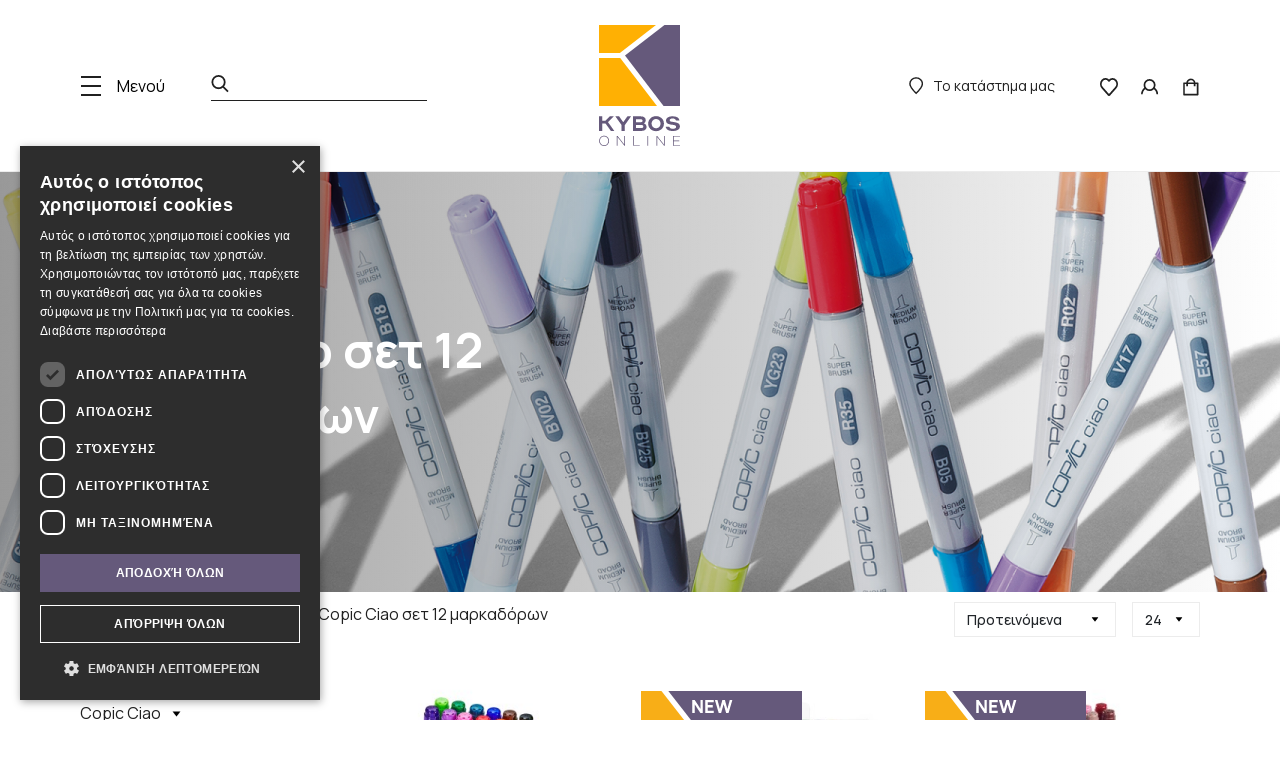

--- FILE ---
content_type: text/html; charset=UTF-8
request_url: https://www.kybosonline.gr/copic-ciao-set-12-markadoron
body_size: 23220
content:
<!DOCTYPE html>
<html lang="en">
<head>
    <meta charset="utf-8">
        <meta http-equiv="X-UA-Compatible" content="IE=edge">
        <meta name="viewport" content="width=device-width, initial-scale=1">
        <meta name="caffeinated" content="false">

                <!--The Meta--><link rel="canonical" href="https://www.kybosonline.gr/copic-ciao-set-12-markadoron" />
<title>Copic Ciao σετ 12 μαρκαδόρων</title>
<meta property="og:title" content="Copic Ciao σετ 12 μαρκαδόρων" />
<meta property="og:type" content="website" />
<meta property="og:url" content="https://www.kybosonline.gr/copic-ciao-set-12-markadoron" />
<meta property="og:image" content="https://www.kybosonline.gr/kybos/images/ogimage.jpg" />
<meta property="og:image:width" content="1200" />
<meta property="og:image:height" content="600" />
<meta name="twitter:card" content="summary">
<meta name="twitter:site" content="KybosOnline">
<meta name="twitter:title" content="Copic Ciao σετ 12 μαρκαδόρων">
<meta name="twitter:image" content="https://www.kybosonline.gr/kybos/images/ogimage.jpg">
<!--End of Meta-->
         
        <meta name="robots" content="index, follow">
        <!-- Favicon -->
        <link rel="apple-touch-icon-precomposed" sizes="57x57" href="https://www.kybosonline.gr/kybos/favicons/apple-touch-icon-57x57.png" />
<link rel="apple-touch-icon-precomposed" sizes="114x114" href="https://www.kybosonline.gr/kybos/favicons/apple-touch-icon-114x114.png" />
<link rel="apple-touch-icon-precomposed" sizes="72x72" href="https://www.kybosonline.gr/kybos/favicons/apple-touch-icon-72x72.png" />
<link rel="apple-touch-icon-precomposed" sizes="144x144" href="https://www.kybosonline.gr/kybos/favicons/apple-touch-icon-144x144.png" />
<link rel="apple-touch-icon-precomposed" sizes="60x60" href="https://www.kybosonline.gr/kybos/favicons/apple-touch-icon-60x60.png" />
<link rel="apple-touch-icon-precomposed" sizes="120x120" href="https://www.kybosonline.gr/kybos/favicons/apple-touch-icon-120x120.png" />
<link rel="apple-touch-icon-precomposed" sizes="76x76" href="https://www.kybosonline.gr/kybos/favicons/apple-touch-icon-76x76.png" />
<link rel="apple-touch-icon-precomposed" sizes="152x152" href="https://www.kybosonline.gr/kybos/favicons/apple-touch-icon-152x152.png" />
<link rel="icon" type="image/png" href="https://www.kybosonline.gr/kybos/favicons/favicon-196x196.png" sizes="196x196" />
<link rel="icon" type="image/png" href="https://www.kybosonline.gr/kybos/favicons/favicon-96x96.png" sizes="96x96" />
<link rel="icon" type="image/png" href="https://www.kybosonline.gr/kybos/favicons/favicon-32x32.png" sizes="32x32" />
<link rel="icon" type="image/png" href="https://www.kybosonline.gr/kybos/favicons/favicon-16x16.png" sizes="16x16" />
<link rel="icon" type="image/png" href="https://www.kybosonline.gr/kybos/favicons/favicon-128.png" sizes="128x128" />
<meta name="application-name" content="&nbsp;"/>
<meta name="msapplication-TileColor" content="#FFFFFF" />
<meta name="msapplication-TileImage" content="https://www.kybosonline.gr/kybos/favicons/mstile-144x144.png" />
<meta name="msapplication-square70x70logo" content="https://www.kybosonline.gr/kybos/favicons/mstile-70x70.png" />
<meta name="msapplication-square150x150logo" content="https://www.kybosonline.gr/kybos/favicons/mstile-150x150.png" />
<meta name="msapplication-wide310x150logo" content="https://www.kybosonline.gr/kybos/favicons/mstile-310x150.png" />
<meta name="msapplication-square310x310logo" content="https://www.kybosonline.gr/kybos/favicons/mstile-310x310.png" />
        <!-- End Favicon -->

        <!-- CSRF Token -->
        <meta name="csrf-token" content="2vJzp6H9QAUTK0w9sxwWEY1kfN5hhmY4SQvoeJaW">
        <link rel="preconnect" href="https://fonts.googleapis.com"> 
        <link rel="preconnect" href="https://fonts.gstatic.com" crossorigin> 
        <link href="https://fonts.googleapis.com/css2?family=Manrope:wght@400;500;600;700&display=swap" rel="stylesheet">
        <link href="/kybos/css/finalApp.css?id=7da6b7846913ccb25a87" rel="stylesheet">
        <link rel="stylesheet" type="text/css" href="https://www.kybosonline.gr/kybos/css/iziToast.css" />
                    <!-- Google Tag Manager -->
<script>(function(w,d,s,l,i){w[l]=w[l]||[];w[l].push({'gtm.start':
new Date().getTime(),event:'gtm.js'});var f=d.getElementsByTagName(s)[0],
j=d.createElement(s),dl=l!='dataLayer'?'&l='+l:'';j.async=true;j.src=
'https://www.googletagmanager.com/gtm.js?id='+i+dl;f.parentNode.insertBefore(j,f);
})(window,document,'script','dataLayer','GTM-K9SQBNW');</script>
<!-- End Google Tag Manager -->

<script>
//load TrackerJS
!function(t,n,e,o,a){function d(t){var n=~~(Date.now()/3e5),o=document.createElement(e);o.async=!0,o.src=t+"?ts="+n;var a=document.getElementsByTagName(e)[0];a.parentNode.insertBefore(o,a)}t.MooTrackerObject=a,t[a]=t[a]||function(){return t[a].q?void t[a].q.push(arguments):void(t[a].q=[arguments])},window.attachEvent?window.attachEvent("onload",d.bind(this,o)):window.addEventListener("load",d.bind(this,o),!1)}(window,document,"script","//cdn.stat-track.com/statics/moosend-tracking.min.js","mootrack");
//tracker has to be initialized otherwise it will generate warnings and wont sendtracking events
mootrack('init', '97eea51e-b5ff-482d-8b0e-c5373b7324ac');
</script>
<meta name="google-site-verification" content="oxG2CKig2JQ4yCyd3dTJRJ3MufbpYiSdNF7w_rP8iFI" />
                <!-- Global site tag (gtag.js) - Google Ads: 760333581 -->
      
        <!-- Facebook Pixel Code -->
        <script>
          !function(f,b,e,v,n,t,s)
          {if(f.fbq)return;n=f.fbq=function(){n.callMethod?
          n.callMethod.apply(n,arguments):n.queue.push(arguments)};
          if(!f._fbq)f._fbq=n;n.push=n;n.loaded=!0;n.version='2.0';
          n.queue=[];t=b.createElement(e);t.async=!0;
          t.src=v;s=b.getElementsByTagName(e)[0];
          s.parentNode.insertBefore(t,s)}(window, document,'script',
          'https://connect.facebook.net/en_US/fbevents.js');
          fbq('init', '533953357191910');
          fbq('track', 'PageView');
        </script>
        <noscript>
          <img height="1" width="1" style="display:none" 
               src="https://www.facebook.com/tr?id=533953357191910&ev=PageView&noscript=1"/>
        </noscript>
        <!-- End Facebook Pixel Code -->
        
        
        <script type="text/javascript">
            // track a view of the current page
            mootrack('trackPageView');
        </script>
</head>
<body>
            <!-- Google Tag Manager (noscript) -->
<noscript><iframe src="https://www.googletagmanager.com/ns.html?id=GTM-K9SQBNW"
height="0" width="0" style="display:none;visibility:hidden"></iframe></noscript>
<!-- End Google Tag Manager (noscript) -->

<script>if(!window.mootrack){ !function(t,n,e,o,a){function d(t){var n=~~(Date.now()/3e5),o=document.createElement(e);o.async=!0,o.src=t+"?ts="+n;var a=document.getElementsByTagName(e)[0];a.parentNode.insertBefore(o,a)}t.MooTrackerObject=a,t[a]=t[a]||function(){return t[a].q?void t[a].q.push(arguments):void(t[a].q=[arguments])},window.attachEvent?window.attachEvent("onload",d.bind(this,o)):window.addEventListener("load",d.bind(this,o),!1)}(window,document,"script","https://cdn.stat-track.com/statics/moosend-tracking.min.js","mootrack"); } mootrack('loadForm', '9018e62cc20140c595d3e1ffa72e7c30');</script>
        <div class="mega_menu_wrap">
    
        <div class="megamenu_left">
            <div class="close_filters">
                <img class="img-fluid" src="https://www.kybosonline.gr/kybos/images/svgs/cancel.svg">
            </div>
                             <ul class="megamenu_left_list">
                    <p class="tlt">Όλες οι κατηγορίες</p>
                                        <li>
                        <a class="dropdown_f dropdown_menu_s  dropdown_arrow " id="#firstLevel663" href="/ohuhu-markadoroi-alla" title="OHUHU Μαρκαδόροι & άλλα">OHUHU Μαρκαδόροι & άλλα</a>
                    </li>
                                        <li>
                        <a class="dropdown_f dropdown_menu_s  dropdown_arrow " id="#firstLevel536" href="/concept-store" title="CONCEPT Store">CONCEPT Store</a>
                    </li>
                                        <li>
                        <a class="dropdown_f dropdown_menu_s  dropdown_arrow " id="#firstLevel1" href="/copic-markers" title="COPIC markers">COPIC markers</a>
                    </li>
                                        <li>
                        <a class="dropdown_f dropdown_menu_s  dropdown_arrow " id="#firstLevel490" href="/nuuna-bvlgt" title="nuuna">nuuna</a>
                    </li>
                                        <li>
                        <a class="dropdown_f dropdown_menu_s  dropdown_arrow " id="#firstLevel2" href="/schedio" title="ΣΧΕΔΙΟ">ΣΧΕΔΙΟ</a>
                    </li>
                                        <li>
                        <a class="dropdown_f dropdown_menu_s  dropdown_arrow " id="#firstLevel3" href="/maketa-diy" title="ΜΑΚΕΤΑ & DIY">ΜΑΚΕΤΑ & DIY</a>
                    </li>
                                        <li>
                        <a class="dropdown_f dropdown_menu_s  dropdown_arrow " id="#firstLevel4" href="/zografiki" title="ΖΩΓΡΑΦΙΚΗ">ΖΩΓΡΑΦΙΚΗ</a>
                    </li>
                                        <li>
                        <a class="dropdown_f dropdown_menu_s  dropdown_arrow " id="#firstLevel5" href="/chartopoleio" title="ΧΑΡΤΟΠΩΛΕΙΟ">ΧΑΡΤΟΠΩΛΕΙΟ</a>
                    </li>
                                        <li>
                        <a class="dropdown_f dropdown_menu_s  dropdown_arrow " id="#firstLevel6" href="/ergaleia-grafis" title="ΕΡΓΑΛΕΙΑ ΓΡΑΦΗΣ">ΕΡΓΑΛΕΙΑ ΓΡΑΦΗΣ</a>
                    </li>
                                        <li>
                        <a class="dropdown_f dropdown_menu_s  dropdown_arrow " id="#firstLevel17" href="/ektyposi" title="ΕΚΤΥΠΩΣΗ">ΕΚΤΥΠΩΣΗ</a>
                    </li>
                                        <li>
                        <a class="dropdown_f dropdown_menu_s  dropdown_arrow " id="#firstLevel19" href="/eidi-grafeioy" title="ΕΙΔΗ ΓΡΑΦΕΙΟΥ">ΕΙΔΗ ΓΡΑΦΕΙΟΥ</a>
                    </li>
                                        <li>
                        <a class="dropdown_f dropdown_menu_s  dropdown_arrow " id="#firstLevel20" href="/lifestyle-dora" title="LIFESTYLE & ΔΩΡΑ">LIFESTYLE & ΔΩΡΑ</a>
                    </li>
                                        <li>
                        <a class="dropdown_f dropdown_menu_s  dropdown_arrow " id="#firstLevel18" href="/hi-tech-gadgets" title="HI - TECH & GADGETS">HI - TECH & GADGETS</a>
                    </li>
                                        <li>
                        <a class="dropdown_f dropdown_menu_s  dropdown_arrow " id="#firstLevel541" href="/sfragides-colop-arts-crafts" title="Σφραγίδες COLOP Arts & Crafts">Σφραγίδες COLOP Arts & Crafts</a>
                    </li>
                                        <li>
                        <a class="dropdown_f dropdown_menu_s  dropdown_arrow " id="#firstLevel673" href="/karin-markadoroi" title="Karin Μαρκαδόροι">Karin Μαρκαδόροι</a>
                    </li>
                                                                                            <li>
                                <a class="dropdown_f" href="/brands" title="BRANDS">BRANDS</a>
                            </li>
                                                    <li>
                                <a class="dropdown_f" href="/nea" title="Νέα">Νέα</a>
                            </li>
                                                    <li>
                                <a class="dropdown_f" href="/about" title="About us">About us</a>
                            </li>
                                                    <li>
                                <a class="dropdown_f" href="/epikoinonia" title="Επικοινωνία">Επικοινωνία</a>
                            </li>
                                                            </ul>
                    </div>
        <div class="sub_menu">

                                                        <div class="submenu_hidden" id="firstLevel663">
                    <ul class="megamenu_wrap">
                        <div class="close_filters">
                            <img class="img-fluid" src="https://www.kybosonline.gr/kybos/images/svgs/cancel.svg">
                        </div>
                                                    <li class="col-4  submenu ">
                                <a class="primary_menu" href="/ohuhu-set-markadoroi-alkoolis" title="Ohuhu Σετ Μαρκαδόροι Αλκοόλης">Ohuhu Σετ Μαρκαδόροι Αλκοόλης</a>
                                                                     <ul>
                                                                        <li>
                                        <a href="/ohuhu-markadoroi-alkoolis-fine-chisel" class="subcategory-link hvr-underline-from-center" title="Ohuhu Μαρκαδόροι Αλκοόλης Fine & Chisel">Ohuhu Μαρκαδόροι Αλκοόλης Fine & Chisel</a>
                                    </li>
                                                                        <li>
                                        <a href="/ohuhu-markadoroi-alkoolis-brush-chisel" class="subcategory-link hvr-underline-from-center" title="Ohuhu Μαρκαδόροι Αλκοόλης Brush & Chisel">Ohuhu Μαρκαδόροι Αλκοόλης Brush & Chisel</a>
                                    </li>
                                                                        <li>
                                        <a href="/ohuhu-markadoroi-alkoolis-fine-brush" class="subcategory-link hvr-underline-from-center" title="Ohuhu Μαρκαδόροι Αλκοόλης Fine & Brush">Ohuhu Μαρκαδόροι Αλκοόλης Fine & Brush</a>
                                    </li>
                                                                    </ul>
                                                            </li>
                                                    <li class="col-4 ">
                                <a class="primary_menu" href="/ohuhu-memonomenoi-markadoroi-brush-chisel" title="Ohuhu Μεμονωμένοι Μαρκαδόροι Brush & Chisel">Ohuhu Μεμονωμένοι Μαρκαδόροι Brush & Chisel</a>
                                                             </li>
                                                    <li class="col-4 ">
                                <a class="primary_menu" href="/ohuhu-set-akrylikon-markadoron" title="Ohuhu Σετ Ακρυλικών Μαρκαδόρων">Ohuhu Σετ Ακρυλικών Μαρκαδόρων</a>
                                                             </li>
                                                    <li class="col-4 ">
                                <a class="primary_menu" href="/ohuhu-memonomenoi-akrylikoi-markadoroi" title="Ohuhu Μεμονωμένοι Ακρυλικοί Μαρκαδόροι">Ohuhu Μεμονωμένοι Ακρυλικοί Μαρκαδόροι</a>
                                                             </li>
                                                    <li class="col-4 ">
                                <a class="primary_menu" href="/ohuhu-set-markadoron-neroy" title="Ohuhu Σετ Μαρκαδόρων Νερού">Ohuhu Σετ Μαρκαδόρων Νερού</a>
                                                             </li>
                                                    <li class="col-4 ">
                                <a class="primary_menu" href="/ohuhu-sketchbook" title="Ohuhu Sketchbook">Ohuhu Sketchbook</a>
                                                             </li>
                                                    <li class="col-4 ">
                                <a class="primary_menu" href="/ohuhu-axesoyar" title="Ohuhu Αξεσουάρ">Ohuhu Αξεσουάρ</a>
                                                             </li>
                                                    <li class="col-4 ">
                                <a class="primary_menu" href="/ohuhu-xylompogies" title="Ohuhu Ξυλομπογιές">Ohuhu Ξυλομπογιές</a>
                                                             </li>
                                            </ul>
                </div>
                                                                    <div class="submenu_hidden" id="firstLevel536">
                    <ul class="megamenu_wrap">
                        <div class="close_filters">
                            <img class="img-fluid" src="https://www.kybosonline.gr/kybos/images/svgs/cancel.svg">
                        </div>
                                                    <li class="col-4 ">
                                <a class="primary_menu" href="/paper" title="Paper">Paper</a>
                                                             </li>
                                                    <li class="col-4 ">
                                <a class="primary_menu" href="/writing" title="Writing">Writing</a>
                                                             </li>
                                                    <li class="col-4 ">
                                <a class="primary_menu" href="/desk" title="Desk">Desk</a>
                                                             </li>
                                                    <li class="col-4 ">
                                <a class="primary_menu" href="/fashion" title="Fashion">Fashion</a>
                                                             </li>
                                                    <li class="col-4 ">
                                <a class="primary_menu" href="/decoration-stickers" title="Decoration Stickers">Decoration Stickers</a>
                                                             </li>
                                            </ul>
                </div>
                                                                    <div class="submenu_hidden" id="firstLevel1">
                    <ul class="megamenu_wrap">
                        <div class="close_filters">
                            <img class="img-fluid" src="https://www.kybosonline.gr/kybos/images/svgs/cancel.svg">
                        </div>
                                                    <li class="col-4  submenu ">
                                <a class="primary_menu" href="/copic-acrea" title="COPIC acrea">COPIC acrea</a>
                                                                     <ul>
                                                                        <li>
                                        <a href="/copic-acrea-memonomenoi-markadoroi" class="subcategory-link hvr-underline-from-center" title="COPIC acrea - Μεμονωμένοι Μαρκαδόροι">COPIC acrea - Μεμονωμένοι Μαρκαδόροι</a>
                                    </li>
                                                                        <li>
                                        <a href="/copic-acrea-set-markadoron" class="subcategory-link hvr-underline-from-center" title="COPIC acrea - ΣΕΤ Μαρκαδόρων">COPIC acrea - ΣΕΤ Μαρκαδόρων</a>
                                    </li>
                                                                    </ul>
                                                            </li>
                                                    <li class="col-4  submenu ">
                                <a class="primary_menu" href="/copic-ciao" title="Copic Ciao">Copic Ciao</a>
                                                                     <ul>
                                                                        <li>
                                        <a href="/copic-ciao-markadoroi" class="subcategory-link hvr-underline-from-center" title="Copic  Ciao Μαρκαδόροι">Copic  Ciao Μαρκαδόροι</a>
                                    </li>
                                                                        <li>
                                        <a href="/copic-ciao-layer-mix-set-3-markadoron" class="subcategory-link hvr-underline-from-center" title="COPIC Ciao LAYER & MIX - σετ 3 μαρκαδόρων">COPIC Ciao LAYER & MIX - σετ 3 μαρκαδόρων</a>
                                    </li>
                                                                        <li>
                                        <a href="/copic-shade-sets-3-1" class="subcategory-link hvr-underline-from-center" title="Copic Shade Sets 3+1">Copic Shade Sets 3+1</a>
                                    </li>
                                                                        <li>
                                        <a href="/copic-ciao-5-1-set" class="subcategory-link hvr-underline-from-center" title="Copic Ciao 5 + 1 Set">Copic Ciao 5 + 1 Set</a>
                                    </li>
                                                                        <li>
                                        <a href="/copic-ciao-set-ton-6-doodle-kits" class="subcategory-link hvr-underline-from-center" title="Copic Ciao σετ των 6 + Doodle Kits">Copic Ciao σετ των 6 + Doodle Kits</a>
                                    </li>
                                                                        <li>
                                        <a href="/copic-ciao-set-12-markadoron" class="subcategory-link hvr-underline-from-center" title="Copic Ciao σετ 12 μαρκαδόρων">Copic Ciao σετ 12 μαρκαδόρων</a>
                                    </li>
                                                                        <li>
                                        <a href="/copic-ciao-set-ton-20-24" class="subcategory-link hvr-underline-from-center" title="Copic Ciao σετ των 20 + 24">Copic Ciao σετ των 20 + 24</a>
                                    </li>
                                                                        <li>
                                        <a href="/copic-ciao-set-ton-36" class="subcategory-link hvr-underline-from-center" title="Copic Ciao σετ των 36">Copic Ciao σετ των 36</a>
                                    </li>
                                                                        <li>
                                        <a href="/copic-ciao-set-ton-72" class="subcategory-link hvr-underline-from-center" title="Copic Ciao σετ των 72">Copic Ciao σετ των 72</a>
                                    </li>
                                                                        <li>
                                        <a href="/copic-ciao-acrylic-displays" class="subcategory-link hvr-underline-from-center" title="Copic Ciao Acrylic Displays">Copic Ciao Acrylic Displays</a>
                                    </li>
                                                                        <li>
                                        <a href="/copic-ciao-antallaktikes-mytes" class="subcategory-link hvr-underline-from-center" title="Copic Ciao ανταλλακτικές μύτες">Copic Ciao ανταλλακτικές μύτες</a>
                                    </li>
                                                                    </ul>
                                                            </li>
                                                    <li class="col-4  submenu ">
                                <a class="primary_menu" href="/copic-sketch" title="Copic Sketch">Copic Sketch</a>
                                                                     <ul>
                                                                        <li>
                                        <a href="/copic-sketch-markadoroi" class="subcategory-link hvr-underline-from-center" title="Copic Sketch Μαρκαδόροι">Copic Sketch Μαρκαδόροι</a>
                                    </li>
                                                                        <li>
                                        <a href="/copic-sketch-adeios-markadoros" class="subcategory-link hvr-underline-from-center" title="Copic Sketch άδειος μαρκαδόρος">Copic Sketch άδειος μαρκαδόρος</a>
                                    </li>
                                                                        <li>
                                        <a href="/copic-sketch-set-3-6-markadoron" class="subcategory-link hvr-underline-from-center" title="Copic Sketch σετ 3 + 6 μαρκαδόρων">Copic Sketch σετ 3 + 6 μαρκαδόρων</a>
                                    </li>
                                                                        <li>
                                        <a href="/copic-sketch-set-8-12-markadoron" class="subcategory-link hvr-underline-from-center" title="Copic Sketch σετ 8 + 12 μαρκαδόρων">Copic Sketch σετ 8 + 12 μαρκαδόρων</a>
                                    </li>
                                                                        <li>
                                        <a href="/copic-sketch-set-24-markadoron" class="subcategory-link hvr-underline-from-center" title="Copic Sketch σετ 24 μαρκαδόρων">Copic Sketch σετ 24 μαρκαδόρων</a>
                                    </li>
                                                                        <li>
                                        <a href="/copic-sketch-set-36-markadoron" class="subcategory-link hvr-underline-from-center" title="Copic Sketch σετ 36 μαρκαδόρων">Copic Sketch σετ 36 μαρκαδόρων</a>
                                    </li>
                                                                        <li>
                                        <a href="/copic-sketch-set-72-markadoron" class="subcategory-link hvr-underline-from-center" title="Copic Sketch σετ 72 μαρκαδόρων">Copic Sketch σετ 72 μαρκαδόρων</a>
                                    </li>
                                                                        <li>
                                        <a href="/copic-sketch-antallaktikes-mytes" class="subcategory-link hvr-underline-from-center" title="Copic Sketch ανταλλακτικές μύτες">Copic Sketch ανταλλακτικές μύτες</a>
                                    </li>
                                                                        <li>
                                        <a href="/copic-sketch-acrylic-displays" class="subcategory-link hvr-underline-from-center" title="Copic Sketch Acrylic Displays">Copic Sketch Acrylic Displays</a>
                                    </li>
                                                                    </ul>
                                                            </li>
                                                    <li class="col-4  submenu ">
                                <a class="primary_menu" href="/copic-classic" title="Copic Classic">Copic Classic</a>
                                                                     <ul>
                                                                        <li>
                                        <a href="/copic-classic-markadoroi" class="subcategory-link hvr-underline-from-center" title="Copic Classic Μαρκαδόροι">Copic Classic Μαρκαδόροι</a>
                                    </li>
                                                                        <li>
                                        <a href="/copic-classic-adeios-markadoros" class="subcategory-link hvr-underline-from-center" title="Copic Classic Άδειος Μαρκαδόρος">Copic Classic Άδειος Μαρκαδόρος</a>
                                    </li>
                                                                        <li>
                                        <a href="/copic-classic-set-5-markadoron" class="subcategory-link hvr-underline-from-center" title="Copic Classic σετ 5 μαρκαδόρων">Copic Classic σετ 5 μαρκαδόρων</a>
                                    </li>
                                                                        <li>
                                        <a href="/copic-classic-set-12-markadoron" class="subcategory-link hvr-underline-from-center" title="Copic Classic σετ 12 μαρκαδόρων">Copic Classic σετ 12 μαρκαδόρων</a>
                                    </li>
                                                                        <li>
                                        <a href="/copic-classic-set-36-markadoron" class="subcategory-link hvr-underline-from-center" title="Copic Classic σετ 36 μαρκαδόρων">Copic Classic σετ 36 μαρκαδόρων</a>
                                    </li>
                                                                        <li>
                                        <a href="/copic-classic-set-72-markadoron" class="subcategory-link hvr-underline-from-center" title="Copic Classic σετ 72 μαρκαδόρων">Copic Classic σετ 72 μαρκαδόρων</a>
                                    </li>
                                                                        <li>
                                        <a href="/copic-classic-antallaktikes-mytes" class="subcategory-link hvr-underline-from-center" title="Copic Classic ανταλλακτικές μύτες">Copic Classic ανταλλακτικές μύτες</a>
                                    </li>
                                                                        <li>
                                        <a href="/copic-classic-acrylic-displays" class="subcategory-link hvr-underline-from-center" title="Copic Classic Acrylic Displays">Copic Classic Acrylic Displays</a>
                                    </li>
                                                                    </ul>
                                                            </li>
                                                    <li class="col-4  submenu ">
                                <a class="primary_menu" href="/copic-ink" title="Copic Ink">Copic Ink</a>
                                                                     <ul>
                                                                        <li>
                                        <a href="/antallaktikes-melanes-copic" class="subcategory-link hvr-underline-from-center" title="Ανταλλακτικές μελάνες Copic">Ανταλλακτικές μελάνες Copic</a>
                                    </li>
                                                                        <li>
                                        <a href="/copic-ink-acrylic-displays" class="subcategory-link hvr-underline-from-center" title="Copic Ink Acrylic Displays">Copic Ink Acrylic Displays</a>
                                    </li>
                                                                        <li>
                                        <a href="/copic-ink-absorber" class="subcategory-link hvr-underline-from-center" title="Copic Ink Absorber">Copic Ink Absorber</a>
                                    </li>
                                                                    </ul>
                                                            </li>
                                                    <li class="col-4  submenu ">
                                <a class="primary_menu" href="/eidika-chartia-gia-copic" title="Ειδικά χαρτιά για Copic">Ειδικά χαρτιά για Copic</a>
                                                                     <ul>
                                                                        <li>
                                        <a href="/copic-paper-selections" class="subcategory-link hvr-underline-from-center" title="Copic Paper Selections">Copic Paper Selections</a>
                                    </li>
                                                                        <li>
                                        <a href="/copic-sketchbooks" class="subcategory-link hvr-underline-from-center" title="Copic Sketchbooks">Copic Sketchbooks</a>
                                    </li>
                                                                        <li>
                                        <a href="/copic-autograph-boards" class="subcategory-link hvr-underline-from-center" title="Copic Autograph Boards">Copic Autograph Boards</a>
                                    </li>
                                                                        <li>
                                        <a href="/sense-book" class="subcategory-link hvr-underline-from-center" title="Sense Book">Sense Book</a>
                                    </li>
                                                                        <li>
                                        <a href="/transotype-bleedproof-markerpad-70g-m2" class="subcategory-link hvr-underline-from-center" title="Transotype Bleedproof Markerpad, 70g/m2">Transotype Bleedproof Markerpad, 70g/m2</a>
                                    </li>
                                                                        <li>
                                        <a href="/transotype-perfect-colouring-paper-250g-m2" class="subcategory-link hvr-underline-from-center" title="Transotype Perfect Colouring Paper, 250g/m2">Transotype Perfect Colouring Paper, 250g/m2</a>
                                    </li>
                                                                        <li>
                                        <a href="/fabriano-bristol-250g-m2" class="subcategory-link hvr-underline-from-center" title="Fabriano Bristol, 250g/m2">Fabriano Bristol, 250g/m2</a>
                                    </li>
                                                                        <li>
                                        <a href="/fabriano-1264-mix-media" class="subcategory-link hvr-underline-from-center" title="Fabriano 1264 Mix Media">Fabriano 1264 Mix Media</a>
                                    </li>
                                                                        <li>
                                        <a href="/transotype-synthetic-paper-a4-150g-m2" class="subcategory-link hvr-underline-from-center" title="Transotype Synthetic Paper A4, 158g/m2">Transotype Synthetic Paper A4, 158g/m2</a>
                                    </li>
                                                                    </ul>
                                                            </li>
                                                    <li class="col-4  submenu ">
                                <a class="primary_menu" href="/copic-multiliner-penakia-schedioy" title="Copic Multiliner πενάκια σχεδίου">Copic Multiliner πενάκια σχεδίου</a>
                                                                     <ul>
                                                                        <li>
                                        <a href="/copic-multiliner-black" class="subcategory-link hvr-underline-from-center" title="Copic Multiliner Black">Copic Multiliner Black</a>
                                    </li>
                                                                        <li>
                                        <a href="/copic-multiliner-coloured" class="subcategory-link hvr-underline-from-center" title="Copic Multiliner Coloured">Copic Multiliner Coloured</a>
                                    </li>
                                                                        <li>
                                        <a href="/copic-multiliner-black-sets" class="subcategory-link hvr-underline-from-center" title="Copic Multiliner Black, sets">Copic Multiliner Black, sets</a>
                                    </li>
                                                                        <li>
                                        <a href="/copic-multiliner-coloured-sets" class="subcategory-link hvr-underline-from-center" title="Copic Multiliner Coloured, sets">Copic Multiliner Coloured, sets</a>
                                    </li>
                                                                        <li>
                                        <a href="/copic-multiliner-sp-refillable" class="subcategory-link hvr-underline-from-center" title="Copic Multiliner SP (refillable)">Copic Multiliner SP (refillable)</a>
                                    </li>
                                                                        <li>
                                        <a href="/copic-multiliner-sp-sets-accessories" class="subcategory-link hvr-underline-from-center" title="Copic Multiliner SP, sets + accessories">Copic Multiliner SP, sets + accessories</a>
                                    </li>
                                                                    </ul>
                                                            </li>
                                                    <li class="col-4 ">
                                <a class="primary_menu" href="/copic-gasenfude-drawing-pen" title="Copic Gasenfude + Drawing Pen">Copic Gasenfude + Drawing Pen</a>
                                                             </li>
                                                    <li class="col-4  submenu ">
                                <a class="primary_menu" href="/copic-opaque-white" title="Copic Opaque White">Copic Opaque White</a>
                                                                     <ul>
                                                                        <li>
                                        <a href="/copic-opaque-white-10ml" class="subcategory-link hvr-underline-from-center" title="Copic Opaque White, 10ml">Copic Opaque White, 10ml</a>
                                    </li>
                                                                        <li>
                                        <a href="/copic-opaque-white-with-fine-brush-6ml" class="subcategory-link hvr-underline-from-center" title="Copic Opaque White with fine brush, 6ml">Copic Opaque White with fine brush, 6ml</a>
                                    </li>
                                                                    </ul>
                                                            </li>
                                                    <li class="col-4  submenu ">
                                <a class="primary_menu" href="/copic-books" title="Copic Books">Copic Books</a>
                                                                     <ul>
                                                                        <li>
                                        <a href="/copic-illustration-book" class="subcategory-link hvr-underline-from-center" title="Copic Illustration Book">Copic Illustration Book</a>
                                    </li>
                                                                        <li>
                                        <a href="/copic-maniacs" class="subcategory-link hvr-underline-from-center" title="Copic Maniacs">Copic Maniacs</a>
                                    </li>
                                                                    </ul>
                                                            </li>
                                                    <li class="col-4  submenu ">
                                <a class="primary_menu" href="/copic-axesoyar-exoplismos" title="Copic Αξεσουάρ - Εξοπλισμός">Copic Αξεσουάρ - Εξοπλισμός</a>
                                                                     <ul>
                                                                        <li>
                                        <a href="/copic-swatchbook" class="subcategory-link hvr-underline-from-center" title="Copic Swatchbook">Copic Swatchbook</a>
                                    </li>
                                                                        <li>
                                        <a href="/copic-empty-markers" class="subcategory-link hvr-underline-from-center" title="Copic Empty Markers">Copic Empty Markers</a>
                                    </li>
                                                                        <li>
                                        <a href="/copic-ciao-plastikes-thikes" class="subcategory-link hvr-underline-from-center" title="Copic Ciao Πλαστικές θήκες">Copic Ciao Πλαστικές θήκες</a>
                                    </li>
                                                                        <li>
                                        <a href="/copic-sketch-classic-ink-akrylikes-thikes" class="subcategory-link hvr-underline-from-center" title="Copic Sketch, Classic + Ink Ακρυλικές θήκες">Copic Sketch, Classic + Ink Ακρυλικές θήκες</a>
                                    </li>
                                                                        <li>
                                        <a href="/copic-antallaktikes-mytes" class="subcategory-link hvr-underline-from-center" title="Copic ανταλλακτικές μύτες">Copic ανταλλακτικές μύτες</a>
                                    </li>
                                                                        <li>
                                        <a href="/copic-tweezer" class="subcategory-link hvr-underline-from-center" title="Copic Tweezer">Copic Tweezer</a>
                                    </li>
                                                                        <li>
                                        <a href="/copic-led-tracer" class="subcategory-link hvr-underline-from-center" title="Copic Led Tracer">Copic Led Tracer</a>
                                    </li>
                                                                        <li>
                                        <a href="/copic-cleaner-copic-activator" class="subcategory-link hvr-underline-from-center" title="Copic Cleaner & Copic Activator">Copic Cleaner & Copic Activator</a>
                                    </li>
                                                                        <li>
                                        <a href="/kasetines" class="subcategory-link hvr-underline-from-center" title="Κασετίνες">Κασετίνες</a>
                                    </li>
                                                                        <li>
                                        <a href="/copic-plastic-color-chips" class="subcategory-link hvr-underline-from-center" title="Copic Plastic Color Chips">Copic Plastic Color Chips</a>
                                    </li>
                                                                    </ul>
                                                            </li>
                                                    <li class="col-4 ">
                                <a class="primary_menu" href="/copic-airbrush-system" title="Copic Airbrush System">Copic Airbrush System</a>
                                                             </li>
                                                    <li class="col-4 ">
                                <a class="primary_menu" href="/copic-limited-edition" title="Copic Limited Edition">Copic Limited Edition</a>
                                                             </li>
                                            </ul>
                </div>
                                                                    <div class="submenu_hidden" id="firstLevel490">
                    <ul class="megamenu_wrap">
                        <div class="close_filters">
                            <img class="img-fluid" src="https://www.kybosonline.gr/kybos/images/svgs/cancel.svg">
                        </div>
                                                    <li class="col-4 ">
                                <a class="primary_menu" href="/nuuna-premium-notebooks" title="nuuna Premium Notebooks">nuuna Premium Notebooks</a>
                                                             </li>
                                                    <li class="col-4 ">
                                <a class="primary_menu" href="/nuuna-sketchbooks" title="nuuna Sketchbooks">nuuna Sketchbooks</a>
                                                             </li>
                                                    <li class="col-4 ">
                                <a class="primary_menu" href="/nuuna-axesoyar" title="nuuna Αξεσουάρ">nuuna Αξεσουάρ</a>
                                                             </li>
                                            </ul>
                </div>
                                                                    <div class="submenu_hidden" id="firstLevel2">
                    <ul class="megamenu_wrap">
                        <div class="close_filters">
                            <img class="img-fluid" src="https://www.kybosonline.gr/kybos/images/svgs/cancel.svg">
                        </div>
                                                    <li class="col-4 ">
                                <a class="primary_menu" href="/chartia-rola-schedioy" title="Χαρτιά + Ρολά σχεδίου">Χαρτιά + Ρολά σχεδίου</a>
                                                             </li>
                                                    <li class="col-4 ">
                                <a class="primary_menu" href="/mplok-schedioy-sketchbook" title="Μπλοκ σχεδίου + Sketchbook">Μπλοκ σχεδίου + Sketchbook</a>
                                                             </li>
                                                    <li class="col-4 ">
                                <a class="primary_menu" href="/molyvia-schedioy" title="Μολύβια σχεδίου">Μολύβια σχεδίου</a>
                                                             </li>
                                                    <li class="col-4 ">
                                <a class="primary_menu" href="/michanika-molyvia" title="Μηχανικά μολύβια">Μηχανικά μολύβια</a>
                                                             </li>
                                                    <li class="col-4 ">
                                <a class="primary_menu" href="/mytes-michanikon-molyvion" title="Μύτες μηχανικών μολυβιών">Μύτες μηχανικών μολυβιών</a>
                                                             </li>
                                                    <li class="col-4 ">
                                <a class="primary_menu" href="/svistires-xystres-voyrtses-schedioy" title="Σβηστήρες + Ξύστρες + Βούρτσες σχεδίου">Σβηστήρες + Ξύστρες + Βούρτσες σχεδίου</a>
                                                             </li>
                                                    <li class="col-4 ">
                                <a class="primary_menu" href="/rapidografoi-isografoi" title="Ραπιδογράφοι - Ισογράφοι">Ραπιδογράφοι - Ισογράφοι</a>
                                                             </li>
                                                    <li class="col-4 ">
                                <a class="primary_menu" href="/penakia-schedioy" title="Πενάκια σχεδίου">Πενάκια σχεδίου</a>
                                                             </li>
                                                    <li class="col-4 ">
                                <a class="primary_menu" href="/diavites" title="Διαβήτες">Διαβήτες</a>
                                                             </li>
                                                    <li class="col-4 ">
                                <a class="primary_menu" href="/trigona-stensil-kampylogramma" title="Τρίγωνα + Στένσιλ + Καμπυλόγραμμα">Τρίγωνα + Στένσιλ + Καμπυλόγραμμα</a>
                                                             </li>
                                                    <li class="col-4 ">
                                <a class="primary_menu" href="/klimakometra" title="Κλιμακόμετρα">Κλιμακόμετρα</a>
                                                             </li>
                                                    <li class="col-4 ">
                                <a class="primary_menu" href="/orghana-metrisis-xarakes" title="Όργανα μέτρησης & Χάρακες">Όργανα μέτρησης & Χάρακες</a>
                                                             </li>
                                                    <li class="col-4 ">
                                <a class="primary_menu" href="/parallilografoi-taf" title="Παραλληλογράφοι + Ταφ">Παραλληλογράφοι + Ταφ</a>
                                                             </li>
                                                    <li class="col-4 ">
                                <a class="primary_menu" href="/pinakides-schedioy" title="Πινακίδες σχεδίου">Πινακίδες σχεδίου</a>
                                                             </li>
                                                    <li class="col-4 ">
                                <a class="primary_menu" href="/thikes-schedioy-tsantes-metaforas" title="Θήκες σχεδίου + Τσάντες μεταφοράς">Θήκες σχεδίου + Τσάντες μεταφοράς</a>
                                                             </li>
                                                    <li class="col-4 ">
                                <a class="primary_menu" href="/xylompogies-akoyareles-pastel" title="Ξυλομπογιές -  ακουαρέλες - παστέλ">Ξυλομπογιές -  ακουαρέλες - παστέλ</a>
                                                             </li>
                                                    <li class="col-4 ">
                                <a class="primary_menu" href="/markadoroi-pinelo-brush" title="Μαρκαδόροι - Πινέλο (brush)">Μαρκαδόροι - Πινέλο (brush)</a>
                                                             </li>
                                                    <li class="col-4 ">
                                <a class="primary_menu" href="/schediastiria" title="Σχεδιαστήρια">Σχεδιαστήρια</a>
                                                             </li>
                                            </ul>
                </div>
                                                                    <div class="submenu_hidden" id="firstLevel3">
                    <ul class="megamenu_wrap">
                        <div class="close_filters">
                            <img class="img-fluid" src="https://www.kybosonline.gr/kybos/images/svgs/cancel.svg">
                        </div>
                                                    <li class="col-4  submenu ">
                                <a class="primary_menu" href="/chartonia" title="Χαρτόνια">Χαρτόνια</a>
                                                                     <ul>
                                                                        <li>
                                        <a href="/psiches" class="subcategory-link hvr-underline-from-center" title="Ψίχες">Ψίχες</a>
                                    </li>
                                                                        <li>
                                        <a href="/gkri" class="subcategory-link hvr-underline-from-center" title="Γκρι">Γκρι</a>
                                    </li>
                                                                        <li>
                                        <a href="/ontoyle" class="subcategory-link hvr-underline-from-center" title="Οντουλέ">Οντουλέ</a>
                                    </li>
                                                                        <li>
                                        <a href="/maketocharta" class="subcategory-link hvr-underline-from-center" title="Μακετόχαρτα">Μακετόχαρτα</a>
                                    </li>
                                                                        <li>
                                        <a href="/triplex" class="subcategory-link hvr-underline-from-center" title="Triplex">Triplex</a>
                                    </li>
                                                                    </ul>
                                                            </li>
                                                    <li class="col-4 ">
                                <a class="primary_menu" href="/zelatines" title="Ζελατίνες">Ζελατίνες</a>
                                                             </li>
                                                    <li class="col-4  submenu ">
                                <a class="primary_menu" href="/mpalsa" title="Μπάλσα">Μπάλσα</a>
                                                                     <ul>
                                                                        <li>
                                        <a href="/fylla" class="subcategory-link hvr-underline-from-center" title="Φύλλα">Φύλλα</a>
                                    </li>
                                                                        <li>
                                        <a href="/tetragona" class="subcategory-link hvr-underline-from-center" title="Τετράγωνα">Τετράγωνα</a>
                                    </li>
                                                                        <li>
                                        <a href="/stroggyla" class="subcategory-link hvr-underline-from-center" title="Στρόγγυλα">Στρόγγυλα</a>
                                    </li>
                                                                    </ul>
                                                            </li>
                                                    <li class="col-4 ">
                                <a class="primary_menu" href="/ylika-maketas-noch" title="Υλικά Μακέτας NOCH">Υλικά Μακέτας NOCH</a>
                                                             </li>
                                                    <li class="col-4 ">
                                <a class="primary_menu" href="/kolles" title="Κόλλες">Κόλλες</a>
                                                             </li>
                                                    <li class="col-4 ">
                                <a class="primary_menu" href="/thermokollisi" title="Θερμοκόλληση">Θερμοκόλληση</a>
                                                             </li>
                                                    <li class="col-4 ">
                                <a class="primary_menu" href="/epifaneies-kopis-charakes" title="Επιφάνειες κοπής + Χάρακες">Επιφάνειες κοπής + Χάρακες</a>
                                                             </li>
                                                    <li class="col-4 ">
                                <a class="primary_menu" href="/kopidia-psalidia" title="Κοπίδια + Ψαλίδια">Κοπίδια + Ψαλίδια</a>
                                                             </li>
                                                    <li class="col-4 ">
                                <a class="primary_menu" href="/axesoyar-antallaktika" title="Αξεσουάρ - Ανταλλακτικά">Αξεσουάρ - Ανταλλακτικά</a>
                                                             </li>
                                                    <li class="col-4 ">
                                <a class="primary_menu" href="/sprey-graffiti" title="Σπρέυ Graffiti">Σπρέυ Graffiti</a>
                                                             </li>
                                                    <li class="col-4 ">
                                <a class="primary_menu" href="/kataskefes-diy" title="Κατασκευές & DIY">Κατασκευές & DIY</a>
                                                             </li>
                                                    <li class="col-4 ">
                                <a class="primary_menu" href="/pilos-plastelines" title="Πηλός + Πλαστελίνες">Πηλός + Πλαστελίνες</a>
                                                             </li>
                                                    <li class="col-4 ">
                                <a class="primary_menu" href="/xyloglyptiki-linoleoym" title="Ξυλογλυπτική - Λινόλεουμ">Ξυλογλυπτική - Λινόλεουμ</a>
                                                             </li>
                                            </ul>
                </div>
                                                                    <div class="submenu_hidden" id="firstLevel4">
                    <ul class="megamenu_wrap">
                        <div class="close_filters">
                            <img class="img-fluid" src="https://www.kybosonline.gr/kybos/images/svgs/cancel.svg">
                        </div>
                                                    <li class="col-4 ">
                                <a class="primary_menu" href="/coloring-books" title="Coloring Books">Coloring Books</a>
                                                             </li>
                                                    <li class="col-4  submenu ">
                                <a class="primary_menu" href="/pinela-zografikis" title="Πινέλα Ζωγραφικής">Πινέλα Ζωγραφικής</a>
                                                                     <ul>
                                                                        <li>
                                        <a href="/pinela-gia-akoyarela-melani" class="subcategory-link hvr-underline-from-center" title="Πινέλα για ακουαρέλα + μελάνι">Πινέλα για ακουαρέλα + μελάνι</a>
                                    </li>
                                                                        <li>
                                        <a href="/pinela-gia-akrylika" class="subcategory-link hvr-underline-from-center" title="Πινέλα για ακρυλικά">Πινέλα για ακρυλικά</a>
                                    </li>
                                                                        <li>
                                        <a href="/pinela-gia-ladi" class="subcategory-link hvr-underline-from-center" title="Πινέλα για λάδι">Πινέλα για λάδι</a>
                                    </li>
                                                                        <li>
                                        <a href="/pinela-gia-chompy-scholeio" class="subcategory-link hvr-underline-from-center" title="Πινέλα για χομπυ / σχολείο">Πινέλα για χομπυ / σχολείο</a>
                                    </li>
                                                                        <li>
                                        <a href="/pinela-eidika" class="subcategory-link hvr-underline-from-center" title="Πινέλα ειδικά">Πινέλα ειδικά</a>
                                    </li>
                                                                        <li>
                                        <a href="/thikes-pinelon" class="subcategory-link hvr-underline-from-center" title="Θήκες πινέλων">Θήκες πινέλων</a>
                                    </li>
                                                                        <li>
                                        <a href="/sapoynia-pinelon" class="subcategory-link hvr-underline-from-center" title="Σαπούνια πινέλων">Σαπούνια πινέλων</a>
                                    </li>
                                                                    </ul>
                                                            </li>
                                                    <li class="col-4  submenu ">
                                <a class="primary_menu" href="/akoyareles-zografikis" title="Ακουαρέλες Ζωγραφικής">Ακουαρέλες Ζωγραφικής</a>
                                                                     <ul>
                                                                        <li>
                                        <a href="/set-akoyarelas" class="subcategory-link hvr-underline-from-center" title="Σετ ακουαρέλας">Σετ ακουαρέλας</a>
                                    </li>
                                                                    </ul>
                                                            </li>
                                                    <li class="col-4  submenu ">
                                <a class="primary_menu" href="/akrylika-chromata-zografikis" title="Ακρυλικά Χρώματα Ζωγραφικής">Ακρυλικά Χρώματα Ζωγραφικής</a>
                                                                     <ul>
                                                                        <li>
                                        <a href="/chromata-akrylika" class="subcategory-link hvr-underline-from-center" title="Χρώματα ακρυλικά">Χρώματα ακρυλικά</a>
                                    </li>
                                                                        <li>
                                        <a href="/set-akrylikon" class="subcategory-link hvr-underline-from-center" title="Σετ ακρυλικών">Σετ ακρυλικών</a>
                                    </li>
                                                                        <li>
                                        <a href="/medium-akrylikon" class="subcategory-link hvr-underline-from-center" title="Medium ακρυλικών">Medium ακρυλικών</a>
                                    </li>
                                                                    </ul>
                                                            </li>
                                                    <li class="col-4  submenu ">
                                <a class="primary_menu" href="/ladia-zografikis" title="Λάδια Ζωγραφικής">Λάδια Ζωγραφικής</a>
                                                                     <ul>
                                                                        <li>
                                        <a href="/chromata-ladioy" class="subcategory-link hvr-underline-from-center" title="Χρώματα λαδιού">Χρώματα λαδιού</a>
                                    </li>
                                                                        <li>
                                        <a href="/medium-ladioy" class="subcategory-link hvr-underline-from-center" title="Medium λαδιού">Medium λαδιού</a>
                                    </li>
                                                                    </ul>
                                                            </li>
                                                    <li class="col-4  submenu ">
                                <a class="primary_menu" href="/temperes-gouache" title="Τέμπερες & Gouache">Τέμπερες & Gouache</a>
                                                                     <ul>
                                                                        <li>
                                        <a href="/chromata-gouache" class="subcategory-link hvr-underline-from-center" title="Χρώματα gouache">Χρώματα gouache</a>
                                    </li>
                                                                        <li>
                                        <a href="/set-gouache" class="subcategory-link hvr-underline-from-center" title="Σετ gouache">Σετ gouache</a>
                                    </li>
                                                                    </ul>
                                                            </li>
                                                    <li class="col-4  submenu ">
                                <a class="primary_menu" href="/pastel-zografikis" title="Παστέλ Ζωγραφικής">Παστέλ Ζωγραφικής</a>
                                                                     <ul>
                                                                        <li>
                                        <a href="/xiropastel" class="subcategory-link hvr-underline-from-center" title="Ξηροπαστέλ">Ξηροπαστέλ</a>
                                    </li>
                                                                        <li>
                                        <a href="/ladopastel" class="subcategory-link hvr-underline-from-center" title="Λαδοπαστέλ">Λαδοπαστέλ</a>
                                    </li>
                                                                        <li>
                                        <a href="/set-pastel" class="subcategory-link hvr-underline-from-center" title="Σετ παστέλ">Σετ παστέλ</a>
                                    </li>
                                                                        <li>
                                        <a href="/sketchbook-gia-pastel" class="subcategory-link hvr-underline-from-center" title="Sketchbook για παστέλ">Sketchbook για παστέλ</a>
                                    </li>
                                                                    </ul>
                                                            </li>
                                                    <li class="col-4 ">
                                <a class="primary_menu" href="/nerompogies" title="Νερομπογιές">Νερομπογιές</a>
                                                             </li>
                                                    <li class="col-4  submenu ">
                                <a class="primary_menu" href="/paletes-zografikis" title="Παλέτες Ζωγραφικής">Παλέτες Ζωγραφικής</a>
                                                                     <ul>
                                                                        <li>
                                        <a href="/plastikes-paletes" class="subcategory-link hvr-underline-from-center" title="Πλαστικές παλέτες">Πλαστικές παλέτες</a>
                                    </li>
                                                                    </ul>
                                                            </li>
                                                    <li class="col-4 ">
                                <a class="primary_menu" href="/telara-kamvades-zografikis" title="Τελάρα & Καμβάδες Ζωγραφικής">Τελάρα & Καμβάδες Ζωγραφικής</a>
                                                             </li>
                                                    <li class="col-4  submenu ">
                                <a class="primary_menu" href="/melania-zografikis" title="Μελάνια Ζωγραφικής">Μελάνια Ζωγραφικής</a>
                                                                     <ul>
                                                                        <li>
                                        <a href="/akrylikes-melanes" class="subcategory-link hvr-underline-from-center" title="Ακρυλικές μελάνες">Ακρυλικές μελάνες</a>
                                    </li>
                                                                        <li>
                                        <a href="/sinikes-melanes" class="subcategory-link hvr-underline-from-center" title="Σινικές μελάνες">Σινικές μελάνες</a>
                                    </li>
                                                                        <li>
                                        <a href="/sketchbook-gia-melani" class="subcategory-link hvr-underline-from-center" title="Sketchbook για μελάνι">Sketchbook για μελάνι</a>
                                    </li>
                                                                    </ul>
                                                            </li>
                                                    <li class="col-4  submenu ">
                                <a class="primary_menu" href="/kavaleta-zografikis" title="Καβαλέτα Ζωγραφικής">Καβαλέτα Ζωγραφικής</a>
                                                                     <ul>
                                                                        <li>
                                        <a href="/epitrapezia-kavaleta" class="subcategory-link hvr-underline-from-center" title="Επιτραπέζια Καβαλέτα">Επιτραπέζια Καβαλέτα</a>
                                    </li>
                                                                        <li>
                                        <a href="/epidapedia-kavaleta" class="subcategory-link hvr-underline-from-center" title="Επιδαπέδια Καβαλέτα">Επιδαπέδια Καβαλέτα</a>
                                    </li>
                                                                    </ul>
                                                            </li>
                                                    <li class="col-4 ">
                                <a class="primary_menu" href="/karvoyna-grafites" title="Κάρβουνα & Γραφίτες">Κάρβουνα & Γραφίτες</a>
                                                             </li>
                                                    <li class="col-4  submenu ">
                                <a class="primary_menu" href="/markadoroi-zografikis" title="Μαρκαδόροι Ζωγραφικής">Μαρκαδόροι Ζωγραφικής</a>
                                                                     <ul>
                                                                        <li>
                                        <a href="/sharpie" class="subcategory-link hvr-underline-from-center" title="Sharpie">Sharpie</a>
                                    </li>
                                                                        <li>
                                        <a href="/posca-markadoroi" class="subcategory-link hvr-underline-from-center" title="Posca Μαρκαδόροι">Posca Μαρκαδόροι</a>
                                    </li>
                                                                        <li>
                                        <a href="/lyra-kb8yb" class="subcategory-link hvr-underline-from-center" title="Lyra">Lyra</a>
                                    </li>
                                                                        <li>
                                        <a href="/edding-wa5c4" class="subcategory-link hvr-underline-from-center" title="Edding">Edding</a>
                                    </li>
                                                                        <li>
                                        <a href="/faber-castell-6nb93" class="subcategory-link hvr-underline-from-center" title="Faber Castell">Faber Castell</a>
                                    </li>
                                                                        <li>
                                        <a href="/sakura-gelly-roll" class="subcategory-link hvr-underline-from-center" title="SAKURA GELLY ROLL">SAKURA GELLY ROLL</a>
                                    </li>
                                                                        <li>
                                        <a href="/ohuhu-markadoroi" class="subcategory-link hvr-underline-from-center" title="OHUHU Μαρκαδόροι">OHUHU Μαρκαδόροι</a>
                                    </li>
                                                                        <li>
                                        <a href="/pentel-gel-pens" class="subcategory-link hvr-underline-from-center" title="Pentel Gel Pens">Pentel Gel Pens</a>
                                    </li>
                                                                        <li>
                                        <a href="/karin-xaykq" class="subcategory-link hvr-underline-from-center" title="Karin">Karin</a>
                                    </li>
                                                                    </ul>
                                                            </li>
                                                    <li class="col-4  submenu ">
                                <a class="primary_menu" href="/xartia-mplok-sketchbook-zoghrafikis" title="Χαρτιά, Μπλοκ & Sketchbook Ζωγραφικής">Χαρτιά, Μπλοκ & Sketchbook Ζωγραφικής</a>
                                                                     <ul>
                                                                        <li>
                                        <a href="/xartia-mplok-akoyarelas" class="subcategory-link hvr-underline-from-center" title="Χαρτιά & Μπλοκ Ακουαρέλας">Χαρτιά & Μπλοκ Ακουαρέλας</a>
                                    </li>
                                                                        <li>
                                        <a href="/xartia-mplok-akrilikwn" class="subcategory-link hvr-underline-from-center" title="Χαρτιά & Μπλοκ Ακρυλικών">Χαρτιά & Μπλοκ Ακρυλικών</a>
                                    </li>
                                                                        <li>
                                        <a href="/xartia-mplok-ghia-pastel" class="subcategory-link hvr-underline-from-center" title="Χαρτιά + Μπλοκ για Παστέλ">Χαρτιά + Μπλοκ για Παστέλ</a>
                                    </li>
                                                                        <li>
                                        <a href="/xartia-mplok-ghia-karvoyno" class="subcategory-link hvr-underline-from-center" title="Χαρτιά + Μπλοκ για κάρβουνο">Χαρτιά + Μπλοκ για κάρβουνο</a>
                                    </li>
                                                                        <li>
                                        <a href="/sketchbook-markadoron-alkoolis-layout-markers" class="subcategory-link hvr-underline-from-center" title="Sketchbook Μαρκαδόρων Αλκοόλης - Layout Markers">Sketchbook Μαρκαδόρων Αλκοόλης - Layout Markers</a>
                                    </li>
                                                                        <li>
                                        <a href="/sketchbook-markadoron" class="subcategory-link hvr-underline-from-center" title="Sketchbook Μαρκαδόρων">Sketchbook Μαρκαδόρων</a>
                                    </li>
                                                                        <li>
                                        <a href="/xartia-mplok-ghia-ksilompoghies" class="subcategory-link hvr-underline-from-center" title="Χαρτιά + Μπλοκ για Ξυλομπογιές">Χαρτιά + Μπλοκ για Ξυλομπογιές</a>
                                    </li>
                                                                        <li>
                                        <a href="/xartia-mplok-ghia-melani" class="subcategory-link hvr-underline-from-center" title="Χαρτιά + Μπλοκ για Μελάνη">Χαρτιά + Μπλοκ για Μελάνη</a>
                                    </li>
                                                                    </ul>
                                                            </li>
                                                    <li class="col-4 ">
                                <a class="primary_menu" href="/ksilompoghies-xromatista-molyvia-zoghrafikis" title="Ξυλομπογιές -  Χρωματιστά Μολύβια Ζωγραφικής">Ξυλομπογιές -  Χρωματιστά Μολύβια Ζωγραφικής</a>
                                                             </li>
                                                    <li class="col-4  submenu ">
                                <a class="primary_menu" href="/eidi-kalligrafias" title="Είδη Καλλιγραφίας">Είδη Καλλιγραφίας</a>
                                                                     <ul>
                                                                        <li>
                                        <a href="/penes-kalligrafias" class="subcategory-link hvr-underline-from-center" title="Πένες Καλλιγραφίας">Πένες Καλλιγραφίας</a>
                                    </li>
                                                                    </ul>
                                                            </li>
                                                    <li class="col-4 ">
                                <a class="primary_menu" href="/set-zografikis" title="Σετ Ζωγραφικής">Σετ Ζωγραφικής</a>
                                                             </li>
                                                    <li class="col-4 ">
                                <a class="primary_menu" href="/fixative-sprei" title="Fixative Σπρέι">Fixative Σπρέι</a>
                                                             </li>
                                                    <li class="col-4 ">
                                <a class="primary_menu" href="/zografiki-gia-paidia" title="ΖΩΓΡΑΦΙΚΗ ΓΙΑ ΠΑΙΔΙΑ">ΖΩΓΡΑΦΙΚΗ ΓΙΑ ΠΑΙΔΙΑ</a>
                                                             </li>
                                            </ul>
                </div>
                                                                    <div class="submenu_hidden" id="firstLevel5">
                    <ul class="megamenu_wrap">
                        <div class="close_filters">
                            <img class="img-fluid" src="https://www.kybosonline.gr/kybos/images/svgs/cancel.svg">
                        </div>
                                                    <li class="col-4  submenu ">
                                <a class="primary_menu" href="/fashion-chartopoleio" title="Fashion Χαρτοπωλείο">Fashion Χαρτοπωλείο</a>
                                                                     <ul>
                                                                        <li>
                                        <a href="/grafi" class="subcategory-link hvr-underline-from-center" title="Γραφή">Γραφή</a>
                                    </li>
                                                                        <li>
                                        <a href="/svistres-xystres" class="subcategory-link hvr-underline-from-center" title="Σβήστρες - Ξύστρες">Σβήστρες - Ξύστρες</a>
                                    </li>
                                                                        <li>
                                        <a href="/kasetines-afxe6" class="subcategory-link hvr-underline-from-center" title="Κασετίνες">Κασετίνες</a>
                                    </li>
                                                                        <li>
                                        <a href="/tetradia-ntosie-alla" class="subcategory-link hvr-underline-from-center" title="Τετράδια, ντοσιέ & άλλα">Τετράδια, ντοσιέ & άλλα</a>
                                    </li>
                                                                        <li>
                                        <a href="/selidodeiktes-tx6q0" class="subcategory-link hvr-underline-from-center" title="Σελιδοδείκτες">Σελιδοδείκτες</a>
                                    </li>
                                                                        <li>
                                        <a href="/grafeio" class="subcategory-link hvr-underline-from-center" title="Γραφείο">Γραφείο</a>
                                    </li>
                                                                        <li>
                                        <a href="/chartakia-mplok-simeioseon" class="subcategory-link hvr-underline-from-center" title="Χαρτάκια & μπλοκ σημειώσεων">Χαρτάκια & μπλοκ σημειώσεων</a>
                                    </li>
                                                                        <li>
                                        <a href="/washi-tape" class="subcategory-link hvr-underline-from-center" title="Washi tape">Washi tape</a>
                                    </li>
                                                                        <li>
                                        <a href="/eychetiries-kartes" class="subcategory-link hvr-underline-from-center" title="Ευχετήριες κάρτες">Ευχετήριες κάρτες</a>
                                    </li>
                                                                        <li>
                                        <a href="/aytokollita" class="subcategory-link hvr-underline-from-center" title="Αυτοκόλλητα">Αυτοκόλλητα</a>
                                    </li>
                                                                    </ul>
                                                            </li>
                                                    <li class="col-4  submenu ">
                                <a class="primary_menu" href="/grafiki-yli" title="Γραφική ύλη">Γραφική ύλη</a>
                                                                     <ul>
                                                                        <li>
                                        <a href="/stylo-kyvpu" class="subcategory-link hvr-underline-from-center" title="Στυλό">Στυλό</a>
                                    </li>
                                                                        <li>
                                        <a href="/antallaktika-gia-stylo" class="subcategory-link hvr-underline-from-center" title="Ανταλλακτικά για στυλό">Ανταλλακτικά για στυλό</a>
                                    </li>
                                                                        <li>
                                        <a href="/ypogrammistes" class="subcategory-link hvr-underline-from-center" title="Υπογραμμιστές">Υπογραμμιστές</a>
                                    </li>
                                                                        <li>
                                        <a href="/molyvia" class="subcategory-link hvr-underline-from-center" title="Μολύβια">Μολύβια</a>
                                    </li>
                                                                        <li>
                                        <a href="/michanika-molyvia-w2iof" class="subcategory-link hvr-underline-from-center" title="Μηχανικά μολύβια">Μηχανικά μολύβια</a>
                                    </li>
                                                                        <li>
                                        <a href="/markadoroi-m2grg" class="subcategory-link hvr-underline-from-center" title="Μαρκαδόροι">Μαρκαδόροι</a>
                                    </li>
                                                                        <li>
                                        <a href="/diorthotika" class="subcategory-link hvr-underline-from-center" title="Διορθωτικά">Διορθωτικά</a>
                                    </li>
                                                                        <li>
                                        <a href="/svistires" class="subcategory-link hvr-underline-from-center" title="Σβηστήρες">Σβηστήρες</a>
                                    </li>
                                                                        <li>
                                        <a href="/xystres" class="subcategory-link hvr-underline-from-center" title="Ξύστρες">Ξύστρες</a>
                                    </li>
                                                                    </ul>
                                                            </li>
                                                    <li class="col-4  submenu ">
                                <a class="primary_menu" href="/simeiomataria-tetradia-mplok" title="Σημειωματάρια, Τετράδια & Μπλοκ">Σημειωματάρια, Τετράδια & Μπλοκ</a>
                                                                     <ul>
                                                                        <li>
                                        <a href="/tetradia-8gvqi" class="subcategory-link hvr-underline-from-center" title="Τετράδια">Τετράδια</a>
                                    </li>
                                                                        <li>
                                        <a href="/mplok-grafis" class="subcategory-link hvr-underline-from-center" title="Μπλοκ γραφής">Μπλοκ γραφής</a>
                                    </li>
                                                                        <li>
                                        <a href="/simeiomataria" class="subcategory-link hvr-underline-from-center" title="Σημειωματάρια">Σημειωματάρια</a>
                                    </li>
                                                                        <li>
                                        <a href="/premium-simeiomataria" class="subcategory-link hvr-underline-from-center" title="Premium σημειωματάρια">Premium σημειωματάρια</a>
                                    </li>
                                                                        <li>
                                        <a href="/fyllades" class="subcategory-link hvr-underline-from-center" title="Φυλλάδες">Φυλλάδες</a>
                                    </li>
                                                                    </ul>
                                                            </li>
                                                    <li class="col-4  submenu ">
                                <a class="primary_menu" href="/analosima-grafeioy" title="Αναλώσιμα γραφείου">Αναλώσιμα γραφείου</a>
                                                                     <ul>
                                                                        <li>
                                        <a href="/chartakia-simeioseon" class="subcategory-link hvr-underline-from-center" title="Χαρτάκια σημειώσεων">Χαρτάκια σημειώσεων</a>
                                    </li>
                                                                        <li>
                                        <a href="/selidodeiktes" class="subcategory-link hvr-underline-from-center" title="Σελιδοδείκτες">Σελιδοδείκτες</a>
                                    </li>
                                                                        <li>
                                        <a href="/syndetires-klip-lasticha" class="subcategory-link hvr-underline-from-center" title="Συνδετήρες - κλιπ - λάστιχα">Συνδετήρες - κλιπ - λάστιχα</a>
                                    </li>
                                                                        <li>
                                        <a href="/pinezes-karfitses" class="subcategory-link hvr-underline-from-center" title="Πινέζες - καρφίτσες">Πινέζες - καρφίτσες</a>
                                    </li>
                                                                        <li>
                                        <a href="/syrraptika" class="subcategory-link hvr-underline-from-center" title="Συρραπτικά">Συρραπτικά</a>
                                    </li>
                                                                        <li>
                                        <a href="/perforater-diakoreytes" class="subcategory-link hvr-underline-from-center" title="Περφορατέρ / Διακορευτές">Περφορατέρ / Διακορευτές</a>
                                    </li>
                                                                        <li>
                                        <a href="/psalidia-kopidia" class="subcategory-link hvr-underline-from-center" title="Ψαλίδια - κοπίδια">Ψαλίδια - κοπίδια</a>
                                    </li>
                                                                        <li>
                                        <a href="/kollitikes-tainies" class="subcategory-link hvr-underline-from-center" title="Κολλητικές ταινίες">Κολλητικές ταινίες</a>
                                    </li>
                                                                        <li>
                                        <a href="/kolles-mzg7x" class="subcategory-link hvr-underline-from-center" title="Κόλλες">Κόλλες</a>
                                    </li>
                                                                        <li>
                                        <a href="/arithmomichanes-x8txx" class="subcategory-link hvr-underline-from-center" title="Αριθμομηχανές">Αριθμομηχανές</a>
                                    </li>
                                                                        <li>
                                        <a href="/michanes-grafeioy" class="subcategory-link hvr-underline-from-center" title="Μηχανές γραφείου">Μηχανές γραφείου</a>
                                    </li>
                                                                    </ul>
                                                            </li>
                                                    <li class="col-4  submenu ">
                                <a class="primary_menu" href="/archeiothetisi" title="Αρχειοθέτηση">Αρχειοθέτηση</a>
                                                                     <ul>
                                                                        <li>
                                        <a href="/klaser" class="subcategory-link hvr-underline-from-center" title="Κλασέρ">Κλασέρ</a>
                                    </li>
                                                                        <li>
                                        <a href="/ntosie" class="subcategory-link hvr-underline-from-center" title="Ντοσιέ">Ντοσιέ</a>
                                    </li>
                                                                        <li>
                                        <a href="/fakeloi-archeioy" class="subcategory-link hvr-underline-from-center" title="Φάκελοι αρχείου">Φάκελοι αρχείου</a>
                                    </li>
                                                                        <li>
                                        <a href="/koytia-archeioy-thikes-eggrafon" class="subcategory-link hvr-underline-from-center" title="Κουτιά αρχείου / θήκες εγγράφων">Κουτιά αρχείου / θήκες εγγράφων</a>
                                    </li>
                                                                        <li>
                                        <a href="/zelatines-fwask" class="subcategory-link hvr-underline-from-center" title="Ζελατίνες">Ζελατίνες</a>
                                    </li>
                                                                    </ul>
                                                            </li>
                                                    <li class="col-4  submenu ">
                                <a class="primary_menu" href="/imerologia" title="Ημερολόγια">Ημερολόγια</a>
                                                                     <ul>
                                                                        <li>
                                        <a href="/evdomadiaia-imerologia" class="subcategory-link hvr-underline-from-center" title="Εβδομαδιαία ημερολόγια">Εβδομαδιαία ημερολόγια</a>
                                    </li>
                                                                        <li>
                                        <a href="/imerisia-imerologia" class="subcategory-link hvr-underline-from-center" title="Ημερήσια ημερολόγια">Ημερήσια ημερολόγια</a>
                                    </li>
                                                                        <li>
                                        <a href="/miniaia-imerologia" class="subcategory-link hvr-underline-from-center" title="Μηνιαία Ημερολόγια">Μηνιαία Ημερολόγια</a>
                                    </li>
                                                                    </ul>
                                                            </li>
                                                    <li class="col-4  submenu ">
                                <a class="primary_menu" href="/paroysiasi" title="Παρουσίαση">Παρουσίαση</a>
                                                                     <ul>
                                                                        <li>
                                        <a href="/pinakes" class="subcategory-link hvr-underline-from-center" title="Πίνακες">Πίνακες</a>
                                    </li>
                                                                        <li>
                                        <a href="/axesoyar-pinakon" class="subcategory-link hvr-underline-from-center" title="Αξεσουάρ πινάκων">Αξεσουάρ πινάκων</a>
                                    </li>
                                                                        <li>
                                        <a href="/etiketes-synedrioy" class="subcategory-link hvr-underline-from-center" title="Ετικέτες συνεδρίου">Ετικέτες συνεδρίου</a>
                                    </li>
                                                                    </ul>
                                                            </li>
                                                    <li class="col-4  submenu ">
                                <a class="primary_menu" href="/tachydromisi-syskeyasia" title="Ταχυδρόμηση & συσκευασία">Ταχυδρόμηση & συσκευασία</a>
                                                                     <ul>
                                                                        <li>
                                        <a href="/fakeloi" class="subcategory-link hvr-underline-from-center" title="Φάκελοι">Φάκελοι</a>
                                    </li>
                                                                        <li>
                                        <a href="/koytia" class="subcategory-link hvr-underline-from-center" title="Κουτιά">Κουτιά</a>
                                    </li>
                                                                    </ul>
                                                            </li>
                                                    <li class="col-4  submenu ">
                                <a class="primary_menu" href="/chartia" title="Χαρτιά">Χαρτιά</a>
                                                                     <ul>
                                                                        <li>
                                        <a href="/fotoantigrafika-chartia" class="subcategory-link hvr-underline-from-center" title="Φωτοαντιγραφικά χαρτιά">Φωτοαντιγραφικά χαρτιά</a>
                                    </li>
                                                                        <li>
                                        <a href="/chartotainies-tameiakon-michanon-pos" class="subcategory-link hvr-underline-from-center" title="Χαρτοταινίες ταμειακών μηχανών & POS">Χαρτοταινίες ταμειακών μηχανών & POS</a>
                                    </li>
                                                                    </ul>
                                                            </li>
                                                    <li class="col-4  submenu ">
                                <a class="primary_menu" href="/eidi-logistirioy" title="Είδη λογιστηρίου">Είδη λογιστηρίου</a>
                                                                     <ul>
                                                                        <li>
                                        <a href="/logistika-entypa" class="subcategory-link hvr-underline-from-center" title="Λογιστικά έντυπα">Λογιστικά έντυπα</a>
                                    </li>
                                                                        <li>
                                        <a href="/arithmomichanes" class="subcategory-link hvr-underline-from-center" title="Αριθμομηχανές">Αριθμομηχανές</a>
                                    </li>
                                                                    </ul>
                                                            </li>
                                            </ul>
                </div>
                                                                    <div class="submenu_hidden" id="firstLevel6">
                    <ul class="megamenu_wrap">
                        <div class="close_filters">
                            <img class="img-fluid" src="https://www.kybosonline.gr/kybos/images/svgs/cancel.svg">
                        </div>
                                                    <li class="col-4 ">
                                <a class="primary_menu" href="/penes" title="Πένες">Πένες</a>
                                                             </li>
                                                    <li class="col-4 ">
                                <a class="primary_menu" href="/stylo-roller" title="Στυλό Roller">Στυλό Roller</a>
                                                             </li>
                                                    <li class="col-4 ">
                                <a class="primary_menu" href="/stylo-diarkeias" title="Στυλό διαρκείας">Στυλό διαρκείας</a>
                                                             </li>
                                                    <li class="col-4 ">
                                <a class="primary_menu" href="/multi-pen" title="Multi-Pen">Multi-Pen</a>
                                                             </li>
                                                    <li class="col-4 ">
                                <a class="primary_menu" href="/digital-pens" title="Digital pens">Digital pens</a>
                                                             </li>
                                                    <li class="col-4 ">
                                <a class="primary_menu" href="/molyvia-4j0zp" title="Μολύβια">Μολύβια</a>
                                                             </li>
                                                    <li class="col-4 ">
                                <a class="primary_menu" href="/set-doroy" title="Σετ Δώρου">Σετ Δώρου</a>
                                                             </li>
                                                    <li class="col-4 ">
                                <a class="primary_menu" href="/limited-edition" title="Limited Edition">Limited Edition</a>
                                                             </li>
                                                    <li class="col-4 ">
                                <a class="primary_menu" href="/special-edition" title="Special Edition">Special Edition</a>
                                                             </li>
                                                    <li class="col-4 ">
                                <a class="primary_menu" href="/christmas-limited-edition-parker-jotter" title="Christmas Limited Edition Parker Jotter">Christmas Limited Edition Parker Jotter</a>
                                                             </li>
                                                    <li class="col-4 ">
                                <a class="primary_menu" href="/sillektika-erghalia-grafis-collectibles" title="Συλλεκτικά Εργαλεία Γραφής - Collectibles">Συλλεκτικά Εργαλεία Γραφής - Collectibles</a>
                                                             </li>
                                                    <li class="col-4 ">
                                <a class="primary_menu" href="/lamy-al-star-special-edition-2024" title="LAMY AL-star Special Edition 2024">LAMY AL-star Special Edition 2024</a>
                                                             </li>
                                                    <li class="col-4  submenu ">
                                <a class="primary_menu" href="/axesoyar-antallaktika-oe6yw" title="Αξεσουάρ + Ανταλλακτικά">Αξεσουάρ + Ανταλλακτικά</a>
                                                                     <ul>
                                                                        <li>
                                        <a href="/melania-penas-zcn6f" class="subcategory-link hvr-underline-from-center" title="Μελάνια Πένας">Μελάνια Πένας</a>
                                    </li>
                                                                        <li>
                                        <a href="/antlies-penas" class="subcategory-link hvr-underline-from-center" title="Αντλίες  Πένας">Αντλίες  Πένας</a>
                                    </li>
                                                                        <li>
                                        <a href="/mytes-penas" class="subcategory-link hvr-underline-from-center" title="Μύτες Πένας">Μύτες Πένας</a>
                                    </li>
                                                                        <li>
                                        <a href="/antallaktika" class="subcategory-link hvr-underline-from-center" title="Ανταλλακτικά">Ανταλλακτικά</a>
                                    </li>
                                                                        <li>
                                        <a href="/thikes-vaseis-stirixis-stylografon" class="subcategory-link hvr-underline-from-center" title="Θήκες - Βάσεις Στήριξης Στυλογράφων">Θήκες - Βάσεις Στήριξης Στυλογράφων</a>
                                    </li>
                                                                        <li>
                                        <a href="/mytes-molyvion" class="subcategory-link hvr-underline-from-center" title="Μύτες Μολυβιών">Μύτες Μολυβιών</a>
                                    </li>
                                                                        <li>
                                        <a href="/michanikes-xystres" class="subcategory-link hvr-underline-from-center" title="Μηχανικές Ξύστρες">Μηχανικές Ξύστρες</a>
                                    </li>
                                                                        <li>
                                        <a href="/ampoyles-penas" class="subcategory-link hvr-underline-from-center" title="Αμπούλες Πένας">Αμπούλες Πένας</a>
                                    </li>
                                                                    </ul>
                                                            </li>
                                                    <li class="col-4 ">
                                <a class="primary_menu" href="/penes-kalligrafias-7vlwi" title="Πένες Καλλιγραφίας">Πένες Καλλιγραφίας</a>
                                                             </li>
                                            </ul>
                </div>
                                                                    <div class="submenu_hidden" id="firstLevel17">
                    <ul class="megamenu_wrap">
                        <div class="close_filters">
                            <img class="img-fluid" src="https://www.kybosonline.gr/kybos/images/svgs/cancel.svg">
                        </div>
                                                    <li class="col-4  submenu ">
                                <a class="primary_menu" href="/chartia-ektyposis" title="Χαρτιά εκτύπωσης">Χαρτιά εκτύπωσης</a>
                                                                     <ul>
                                                                        <li>
                                        <a href="/fotoantigrafika" class="subcategory-link hvr-underline-from-center" title="Φωτοαντιγραφικά">Φωτοαντιγραφικά</a>
                                    </li>
                                                                        <li>
                                        <a href="/chartotainies-tameiakon-pos" class="subcategory-link hvr-underline-from-center" title="Χαρτοταινίες ταμειακών  + POS">Χαρτοταινίες ταμειακών  + POS</a>
                                    </li>
                                                                    </ul>
                                                            </li>
                                            </ul>
                </div>
                                                                    <div class="submenu_hidden" id="firstLevel19">
                    <ul class="megamenu_wrap">
                        <div class="close_filters">
                            <img class="img-fluid" src="https://www.kybosonline.gr/kybos/images/svgs/cancel.svg">
                        </div>
                                                    <li class="col-4 ">
                                <a class="primary_menu" href="/soymen" title="Σουμέν">Σουμέν</a>
                                                             </li>
                                                    <li class="col-4 ">
                                <a class="primary_menu" href="/molyvothikes" title="Μολυβοθήκες">Μολυβοθήκες</a>
                                                             </li>
                                                    <li class="col-4 ">
                                <a class="primary_menu" href="/kartothikes" title="Καρτοθήκες">Καρτοθήκες</a>
                                                             </li>
                                                    <li class="col-4 ">
                                <a class="primary_menu" href="/thikes-eggrafon" title="Θήκες Εγγράφων">Θήκες Εγγράφων</a>
                                                             </li>
                                                    <li class="col-4 ">
                                <a class="primary_menu" href="/mousepad" title="Mousepad">Mousepad</a>
                                                             </li>
                                                    <li class="col-4 ">
                                <a class="primary_menu" href="/kadoi-grafeioy" title="Κάδοι Γραφείου">Κάδοι Γραφείου</a>
                                                             </li>
                                                    <li class="col-4 ">
                                <a class="primary_menu" href="/axesoyar-grafeioy" title="Αξεσουάρ Γραφείου">Αξεσουάρ Γραφείου</a>
                                                             </li>
                                                    <li class="col-4 ">
                                <a class="primary_menu" href="/diakosmisi-grafeioy" title="Διακόσμηση Γραφείου">Διακόσμηση Γραφείου</a>
                                                             </li>
                                            </ul>
                </div>
                                                                    <div class="submenu_hidden" id="firstLevel20">
                    <ul class="megamenu_wrap">
                        <div class="close_filters">
                            <img class="img-fluid" src="https://www.kybosonline.gr/kybos/images/svgs/cancel.svg">
                        </div>
                                                    <li class="col-4 ">
                                <a class="primary_menu" href="/paichnidia" title="Παιχνίδια">Παιχνίδια</a>
                                                             </li>
                                                    <li class="col-4 ">
                                <a class="primary_menu" href="/thermos-koypes" title="Θερμός - Κούπες">Θερμός - Κούπες</a>
                                                             </li>
                                                    <li class="col-4 ">
                                <a class="primary_menu" href="/diakosmisi" title="Διακόσμηση">Διακόσμηση</a>
                                                             </li>
                                                    <li class="col-4 ">
                                <a class="primary_menu" href="/tsantes-portofolia-kartothikes" title="Τσάντες - πορτοφόλια - καρτοθήκες">Τσάντες - πορτοφόλια - καρτοθήκες</a>
                                                             </li>
                                                    <li class="col-4 ">
                                <a class="primary_menu" href="/mprelok" title="Μπρελόκ">Μπρελόκ</a>
                                                             </li>
                                                    <li class="col-4 ">
                                <a class="primary_menu" href="/exypna-dora" title="Έξυπνα Δώρα">Έξυπνα Δώρα</a>
                                                             </li>
                                                    <li class="col-4  submenu ">
                                <a class="primary_menu" href="/paidika-dwra" title="Παιδικά Δώρα">Παιδικά Δώρα</a>
                                                                     <ul>
                                                                        <li>
                                        <a href="/koymparades" class="subcategory-link hvr-underline-from-center" title="Κουμπαράδες">Κουμπαράδες</a>
                                    </li>
                                                                        <li>
                                        <a href="/fotistika-nychtos" class="subcategory-link hvr-underline-from-center" title="Φωτιστικά Νυχτός">Φωτιστικά Νυχτός</a>
                                    </li>
                                                                    </ul>
                                                            </li>
                                                    <li class="col-4  submenu ">
                                <a class="primary_menu" href="/optika" title="Οπτικά">Οπτικά</a>
                                                                     <ul>
                                                                        <li>
                                        <a href="/optika-oraseos" class="subcategory-link hvr-underline-from-center" title="Οπτικά Οράσεως">Οπτικά Οράσεως</a>
                                    </li>
                                                                        <li>
                                        <a href="/optika-ilioy" class="subcategory-link hvr-underline-from-center" title="Οπτικά Ηλίου">Οπτικά Ηλίου</a>
                                    </li>
                                                                    </ul>
                                                            </li>
                                            </ul>
                </div>
                                                                    <div class="submenu_hidden" id="firstLevel18">
                    <ul class="megamenu_wrap">
                        <div class="close_filters">
                            <img class="img-fluid" src="https://www.kybosonline.gr/kybos/images/svgs/cancel.svg">
                        </div>
                                                    <li class="col-4  submenu ">
                                <a class="primary_menu" href="/perifereiaka-pc" title="Περιφερειακά PC">Περιφερειακά PC</a>
                                                                     <ul>
                                                                        <li>
                                        <a href="/kalodia" class="subcategory-link hvr-underline-from-center" title="Καλώδια">Καλώδια</a>
                                    </li>
                                                                    </ul>
                                                            </li>
                                                    <li class="col-4 ">
                                <a class="primary_menu" href="/epistimonikes-arithmomichanes" title="Επιστημονικές Αριθμομηχανές">Επιστημονικές Αριθμομηχανές</a>
                                                             </li>
                                            </ul>
                </div>
                                                                    <div class="submenu_hidden" id="firstLevel541">
                    <ul class="megamenu_wrap">
                        <div class="close_filters">
                            <img class="img-fluid" src="https://www.kybosonline.gr/kybos/images/svgs/cancel.svg">
                        </div>
                                                    <li class="col-4  submenu ">
                                <a class="primary_menu" href="/ladot-cosmetics-prosorina-tatoyaz-me-sfraghida" title="LaDot Cosmetics - Προσωρινά Τατουάζ με Σφραγίδα">LaDot Cosmetics - Προσωρινά Τατουάζ με Σφραγίδα</a>
                                                                     <ul>
                                                                        <li>
                                        <a href="/ladot-cosmetics-keramikes-sfraghides-stone-small" class="subcategory-link hvr-underline-from-center" title="LaDot Cosmetics - Κεραμικές Σφραγίδες Stone Small">LaDot Cosmetics - Κεραμικές Σφραγίδες Stone Small</a>
                                    </li>
                                                                        <li>
                                        <a href="/ladot-cosmetics-keramikes-sfragides-stone-medium" class="subcategory-link hvr-underline-from-center" title="LaDot Cosmetics - Κεραμικές Σφραγίδες Stone Medium">LaDot Cosmetics - Κεραμικές Σφραγίδες Stone Medium</a>
                                    </li>
                                                                        <li>
                                        <a href="/colop-arts-crafts-ladot-proionta" class="subcategory-link hvr-underline-from-center" title="COLOP Arts & Crafts LaDot Προϊόντα">COLOP Arts & Crafts LaDot Προϊόντα</a>
                                    </li>
                                                                        <li>
                                        <a href="/colop-arts-crafts-ladot-liners" class="subcategory-link hvr-underline-from-center" title="COLOP Arts & Crafts LaDot liners">COLOP Arts & Crafts LaDot liners</a>
                                    </li>
                                                                        <li>
                                        <a href="/colop-arts-crafts-ladot-set" class="subcategory-link hvr-underline-from-center" title="COLOP Arts & Crafts LaDot Σετ">COLOP Arts & Crafts LaDot Σετ</a>
                                    </li>
                                                                    </ul>
                                                            </li>
                                                    <li class="col-4 ">
                                <a class="primary_menu" href="/marky-sfraghides-ghia-yfasmata" title="Marky Σφραγίδες για Υφάσματα">Marky Σφραγίδες για Υφάσματα</a>
                                                             </li>
                                                    <li class="col-4 ">
                                <a class="primary_menu" href="/marky-kasetines" title="Marky Κασετίνες">Marky Κασετίνες</a>
                                                             </li>
                                                    <li class="col-4 ">
                                <a class="primary_menu" href="/cleany-stamp-ekpaideftiki-sfraghida-ghia-to-plysimo-ton-kheriwn" title="CLEANY Stamp Εκπαιδευτική σφραγίδα για το πλύσιμο των χεριών">CLEANY Stamp Εκπαιδευτική σφραγίδα για το πλύσιμο των χεριών</a>
                                                             </li>
                                                    <li class="col-4 ">
                                <a class="primary_menu" href="/make-1-chromatista-tampon-gia-sfragides" title="ΜΑΚΕ 1 - Χρωματιστά ταμπόν για σφραγίδες">ΜΑΚΕ 1 - Χρωματιστά ταμπόν για σφραγίδες</a>
                                                             </li>
                                                    <li class="col-4  submenu ">
                                <a class="primary_menu" href="/nio-sfraghides" title="NIO®  σφραγίδες">NIO®  σφραγίδες</a>
                                                                     <ul>
                                                                        <li>
                                        <a href="/my-nio" class="subcategory-link hvr-underline-from-center" title="MY NIO®">MY NIO®</a>
                                    </li>
                                                                        <li>
                                        <a href="/little-nio" class="subcategory-link hvr-underline-from-center" title="LITTLE NIO®">LITTLE NIO®</a>
                                    </li>
                                                                        <li>
                                        <a href="/little-nio-inkpads-tampon-sfraghidas" class="subcategory-link hvr-underline-from-center" title="Little NIO® Inkpads - Ταμπόν Σφραγίδας">Little NIO® Inkpads - Ταμπόν Σφραγίδας</a>
                                    </li>
                                                                        <li>
                                        <a href="/nio-monogram-automati-sfraghida" class="subcategory-link hvr-underline-from-center" title="NIO® Monogram - Αυτόματη σφραγίδα">NIO® Monogram - Αυτόματη σφραγίδα</a>
                                    </li>
                                                                    </ul>
                                                            </li>
                                                    <li class="col-4  submenu ">
                                <a class="primary_menu" href="/woodies-sfragides" title="WOODIES® Σφραγίδες">WOODIES® Σφραγίδες</a>
                                                                     <ul>
                                                                        <li>
                                        <a href="/woodies-chromatista-tampon" class="subcategory-link hvr-underline-from-center" title="WOODIES® Χρωματιστά Ταμπόν">WOODIES® Χρωματιστά Ταμπόν</a>
                                    </li>
                                                                        <li>
                                        <a href="/woodies-stamps" class="subcategory-link hvr-underline-from-center" title="WOODIES® Stamps">WOODIES® Stamps</a>
                                    </li>
                                                                    </ul>
                                                            </li>
                                                    <li class="col-4 ">
                                <a class="primary_menu" href="/vintage-stamps-sfragides" title="VINTAGE STAMPS - Σφραγίδες">VINTAGE STAMPS - Σφραγίδες</a>
                                                             </li>
                                                    <li class="col-4 ">
                                <a class="primary_menu" href="/may-berry-sfragides" title="MAY & BERRY - Σφραγίδες">MAY & BERRY - Σφραγίδες</a>
                                                             </li>
                                            </ul>
                </div>
                                                                    <div class="submenu_hidden" id="firstLevel673">
                    <ul class="megamenu_wrap">
                        <div class="close_filters">
                            <img class="img-fluid" src="https://www.kybosonline.gr/kybos/images/svgs/cancel.svg">
                        </div>
                                                    <li class="col-4  submenu ">
                                <a class="primary_menu" href="/karin-brushmarkerpro" title="Karin BrushmarkerPRO">Karin BrushmarkerPRO</a>
                                                                     <ul>
                                                                        <li>
                                        <a href="/karin-brushmarkerpro-memonomenoi-markadoroi" class="subcategory-link hvr-underline-from-center" title="Karin BrushmarkerPRO Μεμονωμένοι Μαρκαδόροι">Karin BrushmarkerPRO Μεμονωμένοι Μαρκαδόροι</a>
                                    </li>
                                                                        <li>
                                        <a href="/karin-brushmarkerpro-sets" class="subcategory-link hvr-underline-from-center" title="Karin BrushmarkerPRO Sets">Karin BrushmarkerPRO Sets</a>
                                    </li>
                                                                    </ul>
                                                            </li>
                                                    <li class="col-4  submenu ">
                                <a class="primary_menu" href="/karin-realbrush-pro" title="Karin Realbrush PRO">Karin Realbrush PRO</a>
                                                                     <ul>
                                                                        <li>
                                        <a href="/karin-realbrush-pro-memonomenoi-markadoroi" class="subcategory-link hvr-underline-from-center" title="Karin Realbrush PRO Μεμονωμένοι Μαρκαδόροι">Karin Realbrush PRO Μεμονωμένοι Μαρκαδόροι</a>
                                    </li>
                                                                        <li>
                                        <a href="/karin-realbrush-pro-sets" class="subcategory-link hvr-underline-from-center" title="Karin Realbrush PRO Sets">Karin Realbrush PRO Sets</a>
                                    </li>
                                                                    </ul>
                                                            </li>
                                                    <li class="col-4  submenu ">
                                <a class="primary_menu" href="/karin-decobrush-metallic" title="Karin DecoBrush Metallic">Karin DecoBrush Metallic</a>
                                                                     <ul>
                                                                        <li>
                                        <a href="/karin-decobrush-metallic-memonomenoi-markadoroi" class="subcategory-link hvr-underline-from-center" title="Karin DecoBrush Metallic Μεμονωμένοι Μαρκαδόροι">Karin DecoBrush Metallic Μεμονωμένοι Μαρκαδόροι</a>
                                    </li>
                                                                        <li>
                                        <a href="/karin-decobrush-metallic-sets" class="subcategory-link hvr-underline-from-center" title="Karin DecoBrush Metallic Sets">Karin DecoBrush Metallic Sets</a>
                                    </li>
                                                                    </ul>
                                                            </li>
                                                    <li class="col-4  submenu ">
                                <a class="primary_menu" href="/karin-realbrush-metallics" title="Karin Realbrush Metallics">Karin Realbrush Metallics</a>
                                                                     <ul>
                                                                        <li>
                                        <a href="/karin-realbrush-metallics-memonomenoi-markadoroi" class="subcategory-link hvr-underline-from-center" title="Karin Realbrush Metallics Μεμονωμένοι Μαρκαδόροι">Karin Realbrush Metallics Μεμονωμένοι Μαρκαδόροι</a>
                                    </li>
                                                                        <li>
                                        <a href="/karin-realbrush-metallics-sets" class="subcategory-link hvr-underline-from-center" title="Karin Realbrush Metallics Sets">Karin Realbrush Metallics Sets</a>
                                    </li>
                                                                    </ul>
                                                            </li>
                                                    <li class="col-4  submenu ">
                                <a class="primary_menu" href="/karin-pigment-decobrush" title="Karin Pigment Decobrush">Karin Pigment Decobrush</a>
                                                                     <ul>
                                                                        <li>
                                        <a href="/karin-pigment-decobrush-memonomenoi-markadoroi" class="subcategory-link hvr-underline-from-center" title="Karin Pigment Decobrush Μεμονωμένοι Μαρκαδόροι">Karin Pigment Decobrush Μεμονωμένοι Μαρκαδόροι</a>
                                    </li>
                                                                        <li>
                                        <a href="/karin-pigment-decobrush-sets" class="subcategory-link hvr-underline-from-center" title="Karin Pigment Decobrush Sets">Karin Pigment Decobrush Sets</a>
                                    </li>
                                                                    </ul>
                                                            </li>
                                                    <li class="col-4  submenu ">
                                <a class="primary_menu" href="/karin-realbrush-pigment" title="Karin Realbrush Pigment">Karin Realbrush Pigment</a>
                                                                     <ul>
                                                                        <li>
                                        <a href="/karin-realbrush-pigment-memonomenoi-markadoroi" class="subcategory-link hvr-underline-from-center" title="Karin Realbrush Pigment Μεμονωμένοι Μαρκαδόροι">Karin Realbrush Pigment Μεμονωμένοι Μαρκαδόροι</a>
                                    </li>
                                                                        <li>
                                        <a href="/karin-realbrush-pigment-sets" class="subcategory-link hvr-underline-from-center" title="Karin Realbrush Pigment Sets">Karin Realbrush Pigment Sets</a>
                                    </li>
                                                                    </ul>
                                                            </li>
                                                    <li class="col-4  submenu ">
                                <a class="primary_menu" href="/karin-deco-gel-10" title="Karin Deco Gel 1.0">Karin Deco Gel 1.0</a>
                                                                     <ul>
                                                                        <li>
                                        <a href="/karin-deco-gel-memonomena-stylo-gel" class="subcategory-link hvr-underline-from-center" title="Karin Deco Gel Μεμονωμένα Στυλό Gel">Karin Deco Gel Μεμονωμένα Στυλό Gel</a>
                                    </li>
                                                                        <li>
                                        <a href="/karin-deco-gel-sets" class="subcategory-link hvr-underline-from-center" title="Karin Deco Gel Sets">Karin Deco Gel Sets</a>
                                    </li>
                                                                    </ul>
                                                            </li>
                                            </ul>
                </div>
                                </div>
    </div>
<header>
    <style type="text/css">
        .search-sub-menu{
    position: absolute;
    z-index: 99;
    margin-top: 0px;
    background-color: #fff;
    width: 100%;
    left: 0;
    right: 0;
    box-shadow: 0 2px 4px 0 rgba(0, 0, 0, 0.5);
    -webkit-animation-name: specialFadeInRight;
    animation-name: specialFadeInRight;
    -webkit-animation-delay: 30ms;
    animation-delay: 30ms;
    -webkit-animation-duration: 400ms;
    animation-duration: 400ms;
    -webkit-animation-fill-mode: both;
    animation-fill-mode: both;
    display: none;
    max-height: 470px;
    overflow: hidden;
    overflow-y: scroll;
    padding: 20px 40px;
    border-radius: 20px;
}
    </style>

    <nav class="navbar navbar-expand-lg fixed-top header_menu_nav">
        <div class="menu_container w-100">
            <div class="header row gx-0 w-100 align-items-center">
                
                <div class="body-overlay"></div>
                
                <div class="header-left col-4 d-flex">
                    <button id="ham-button" class="navbar-toggler d-flex align-items-center" type="button" data-bs-toggle="collapse" data-bs-target="#navbarContent">
                        <span id="ham-icon">
                            <div></div>
                            <div></div>
                            <div></div>
                        </span>
                        <span class="d-none d-lg-flex ms-3">Μενού</span>
                    </button>

                    <a href="javascript:void(0)" class="d-lg-none d-md-none d-sm-inline-block mob-search-btn"><img src="/kybos/images/svgs/search.svg" class="svg" alt="Αναζήτηση" title="Αναζήτηση"></a>
                    <div class="search-desktop d-none d-lg-flex">
                        <form id="search-menu-form" class="header-search" action="/search/term" method="GET">
                            <div class="input-group">
                                <button type="submit" class="me-2">
                                    <img src="/kybos/images/svgs/search.svg" class="svg" alt="Αναζήτηση" title="Αναζήτηση">
                                </button>
                                <input type="hidden" name="_token" value="2vJzp6H9QAUTK0w9sxwWEY1kfN5hhmY4SQvoeJaW" autocomplete="off">                                <input id="dp-search" type="search" class="form-control" name="search_term">
                            </div>
                            <div class="search-sub-menu">
                                <div class="w-full">
                                    <div class="search-results-products">
                                        <p class="text-center mb-4">Αποτελέσματα αναζήτησης</p>
                                        <img class="loader-gif" src="https://www.kybosonline.gr/kybos/images/icons/loader.gif">
                                        <div id="dp-pr-results">
                                        </div>
                                        <div class="results-products w-full">
                                            <a id="search_products" href="javascript:void(0);" title="δείτε ολα τα προϊοντα">δείτε ολα τα προϊοντα</a>
                                        </div>
                                    </div>
                                </div>
                             </div>
                        </form>
                    </div>
                    <div class="menu">
                        <div class="menu-top-mobile d-flex d-lg-none justify-content-between">
                            <div class="closeNav">
                                <button type="button" class="closeNavButton">
                                    <img src="/kybos/images/svgs/cancel.svg" class="svg" alt="" title="">
                                </button>
                            </div>
                            <div class="search-location-call d-flex flex-column align-items-end">
                                <div class="search-mobile">
                                    <form class="header-search" action="" method="GET">
                                        <div class="input-group">
                                            <input type="search" class="form-control" name="">
                                            <button type="submit" class="ms-2">
                                                <img src="/kybos/images/svgs/search.svg" class="svg" alt="search" title="search">
                                            </button>
                                        </div>
                                    </form>
                                </div>
                               
                                <div class="our-location">
                                    <a href="/epikoinonia" class="d-flex align-items-center" title="Το κατάστημα μας">
                                        <img src="/kybos/images/svgs/location.svg" class=" me-2" alt="Το κατάστημα μας" title="Το κατάστημα μας">
                                        <span>Το κατάστημα μας</span>
                                    </a>
                                </div>
                            </div>
                        </div>
                       
                    </div>
                </div>
                <div class="header-middle logo-container col-2 offset-1 d-flex justify-content-center">
                    <a href="/" class="navbar-brand" title="Αρχική">
                        <img src="/kybos/images/logos/logoHeader.svg" class="svg" alt="Kybos" title="Kybos Online logo">
                    </a>
                </div>
                <div class="header-right col-5 d-flex justify-content-end">
                    <div class="location-contact d-none d-lg-flex">
                        <div class="our-location d-flex">
                            <a href="/epikoinonia" class="d-flex align-items-center" title="Το κατάστημα μας">
                                <img src="/kybos/images/svgs/location.svg" class="me-2" alt="Το κατάστημα μας" title="Το κατάστημα μας">
                                <span>Το κατάστημα μας</span>
                            </a>
                        </div>
                        
                    </div>
                    <div class="wishlist-user-cart d-flex align-items-center">
                        <ul class="d-flex">
                            <li>
                                <a href="/wishlist" title="Αγαπημένα">
                                    <img src="/kybos/images/svgs/wishlist.svg" alt="Αγαπημένα" title="Αγαπημένα">
                                </a>
                            </li>
                            <li>
                                <a href="/customer-profile" title="Ο λογαριασμός μου">
                                    <img src="/kybos/images/svgs/user.svg" alt="User" title="Ο λογαριασμός μου">
                                </a>
                            </li>
                            <li>
                                                                <a href="javascript:void(0)" class="cart-icon" title="Καλάθι"><img src="https://www.kybosonline.gr/kybos/images/svgs/cart.svg" class="svg" alt="Καλάθι" title="Καλάθι"></a>                            </li>
                        </ul>
                    </div>
                </div>
            </div>
        </div>
        <div class="mod-search-wrap">
            <form class="header-search" action="/search/term" method="GET">
                <input type="hidden" name="_token" value="2vJzp6H9QAUTK0w9sxwWEY1kfN5hhmY4SQvoeJaW" autocomplete="off">                <div class="input-group">
                    <input type="search" class="form-control" name="search_term">
                    <button type="submit" class="ms-2">
                        <img src="/kybos/images/svgs/search.svg" class="svg" alt="search" title="search">
                    </button>
                </div>
            </form>
      </div>
    </nav>



        <div class="cart-display-container">
    <div class="cart-information">
        <div class="cart-header d-flex justify-content-between pb-2 mb-4">
            <h4 class="slider-title">Καλάθι</h4>
            <button type="button" class="closeCartButton">
                <img src="/kybos/images/svgs/cancel.svg" class="svg" alt="" title="">
            </button>
        </div>
                <div class="see-cart d-flex justify-content-end mb-2 me-2">
            <p>Το καλάθι σας είναι άδειο.</p>
        </div>
            </div>
</div>
    
</header>

<div class="a_overlay"></div>
    <main role="main" id="main">
        <section id="products">
    <div class="main-banner" style="background-image: url('https://www.kybosonline.gr/portal-img/top_banner/5/detail-ciaotitel-1920x1920.png')">
        <div class="container-fluid h-100">
            <div class="row h-100 align-items-center">
                <div class="main-banner-info d-flex flex-column" data-aos="fade-right">
                    <h1 class="main-title">Copic Ciao σετ 12 μαρκαδόρων</h1>
                    
                    
                </div>
            </div>
        </div>
    </div>
    <div class="products-container">
        <div class="container-fluid">
            <div class="breadcrumb-select-options d-xl-flex d-lg-flex d-md-flex d-sm-none d-none justify-content-between">
                                <ul class="breadcrumb">

                    
                                                                
                                                <li class="breadcrumb-item">
                            <a title="COPIC markers" href="https://www.kybosonline.gr/copic-markers">COPIC markers </a>
                        </li>
                        
                                            
                                                <li class="breadcrumb-item">
                            <a title="Copic Ciao" href="https://www.kybosonline.gr/copic-ciao">Copic Ciao </a>
                        </li>
                        
                                                            <li class="breadcrumb-item active">
                        Copic Ciao σετ 12 μαρκαδόρων
                    </li>
                    
                </ul>
                <div class="selects d-none d-lg-flex">
                    <select name="sort" id="sort-by" class="select-price form-select me-3">
                       
                        <option value="1" >Νεότερα</option>
                        <option value="2" >Παλαιότερα</option>
                        <option value="3" >Αλφαβητικά Α-Ω</option>
                        <option value="4" >Αλφαβητικά Ω-A</option>
                        <option value="5" >Αύξουσα τιμή</option>
                        <option value="6" >Φθίνουσα τιμή</option>
                        <option value="7"  selected >Προτεινόμενα</option>

                    </select>
                    <select name="limit" id="per-page" class="select-number form-select">
                        <option value="24"  selected >24</option>
                        <option value="36" >36</option>
                        <option value="48" >48</option>
                        <option value="96" >96</option>
                        
                    </select>
                </div>
            </div>
            <div class="filters-button-select-options d-flex d-lg-none justify-content-between">
                <button type="button" class="filters-button-open ctab">
                    Φίλτρα <span class="ms-2">+</span>
                </button>
                <select name="sort" id="sort-by-mob" class="select-price form-select">
                    <option value="1" >Νεότερα</option>
                    <option value="2" >Παλαιότερα</option>
                    <option value="3" >Αλφαβητικά Α-Ω</option>
                    <option value="4" >Αλφαβητικά Ω-A</option>
                </select>
            </div>
            <div class="row gx-4 filters-products">
                <div class="col-12 col-lg-3">
                    <div class="filters-options">
                        <button type="button" class="filters-button-close d-lg-none">
                            <img src="/kybos/images/svgs/cancel.svg" class="svg" alt="" title="">
                        </button>
                        <div class="cat-subcat-list">
                            <h3>Κατηγορίες</h3>
                                                        <ul class=" cat-list ">
                                                                                                    <li>
                                                                        <a href="javascript:void(0)" class="cat-link " title="Copic Ciao">
                                        Copic Ciao
                                        <img src="/kybos/images/svgs/caretDown.svg" class="svg" alt="" title="Copic Ciao">
                                    </a>
                                    
                                    <ul class="subcat-list ">
                                                                                                                        <li>
                                            <a href="/copic-ciao-markadoroi" class="subcat-link " title="Copic  Ciao Μαρκαδόροι">Copic  Ciao Μαρκαδόροι</a>
                                        </li>
                                                                                                                                                                <li>
                                            <a href="/copic-ciao-5-1-set" class="subcat-link " title="Copic Ciao 5 + 1 Set">Copic Ciao 5 + 1 Set</a>
                                        </li>
                                                                                                                                                                <li>
                                            <a href="/copic-ciao-set-ton-6-doodle-kits" class="subcat-link " title="Copic Ciao σετ των 6 + Doodle Kits">Copic Ciao σετ των 6 + Doodle Kits</a>
                                        </li>
                                                                                                                                                                <li>
                                            <a href="/copic-ciao-set-12-markadoron" class="subcat-link  active " title="Copic Ciao σετ 12 μαρκαδόρων">Copic Ciao σετ 12 μαρκαδόρων</a>
                                        </li>
                                                                                                                                                                <li>
                                            <a href="/copic-ciao-set-ton-20-24" class="subcat-link " title="Copic Ciao σετ των 20 + 24">Copic Ciao σετ των 20 + 24</a>
                                        </li>
                                                                                                                                                                <li>
                                            <a href="/copic-ciao-set-ton-36" class="subcat-link " title="Copic Ciao σετ των 36">Copic Ciao σετ των 36</a>
                                        </li>
                                                                                                                                                                <li>
                                            <a href="/copic-ciao-set-ton-72" class="subcat-link " title="Copic Ciao σετ των 72">Copic Ciao σετ των 72</a>
                                        </li>
                                                                                                                                                                <li>
                                            <a href="/copic-ciao-antallaktikes-mytes" class="subcat-link " title="Copic Ciao ανταλλακτικές μύτες">Copic Ciao ανταλλακτικές μύτες</a>
                                        </li>
                                                                                                                                                                <li>
                                            <a href="/copic-ciao-acrylic-displays" class="subcat-link " title="Copic Ciao Acrylic Displays">Copic Ciao Acrylic Displays</a>
                                        </li>
                                                                                                                                                                <li>
                                            <a href="/copic-ciao-layer-mix-set-3-markadoron" class="subcat-link " title="COPIC Ciao LAYER & MIX - σετ 3 μαρκαδόρων">COPIC Ciao LAYER & MIX - σετ 3 μαρκαδόρων</a>
                                        </li>
                                                                                                                                                                <li>
                                            <a href="/copic-shade-sets-3-1" class="subcat-link " title="Copic Shade Sets 3+1">Copic Shade Sets 3+1</a>
                                        </li>
                                                                                                                    </ul>
                                                                    </li>
                                                                                            </ul>
                                                    </div>
                        <div class="price-slider-container">
                            <h3>Εύρος Τιμής</h3>
                            <div id="price-slider"></div>
                            <div class="output d-flex justify-content-between">
                                <div class="min-container">
                                    <span class="fw-normal">Από:</span>
                                    <span class="slider-value min"></span>
                                </div>
                                <div class="max-container">
                                    <span class="fw-normal">Έως:</span>
                                    <span class="slider-value max"></span>
                                </div>
                            </div>
                        </div>

                                                    <div class="checkbox-filters">
                                <h3>Brands</h3>
                                <div class="filters_cat_sub" >
                                                                                                            <div class="checkbox-group">
                                        <input value="14" data-parent="14" name="brands[]" type="checkbox" id="checkboxb14" class="checkFilter for-brands" >
                                        <label for="checkboxb14"><span>COPIC</span></label>
                                    </div>
                                                                    </div>
                            </div>
                                               
                                                
                    </div>
                </div>
                <div class="col-12 col-lg-9">
                    <div class="products-list row g-2 g-md-3 g-lg-3 row-cols-2 row-cols-md-3 row-cols-lg-3">
                                                                                                                                                                                                                                                                        <div class="col product-information text-center">
                                <a href="https://www.kybosonline.gr/copic-ciao-12-colors-set" title="Copic Ciao 12 colors set">
                                                                                                             <img src="https://www.kybosonline.gr/portal-img/product_list/5/copic-ciao-12-colors-set.jpg" class="w-100" alt="" title="Copic Ciao 12 colors set">
                                    <h5>Copic Ciao 12 colors set</h5>
                                                                                                                                               
                                                                            <span class="only-price mainColor">&euro;59.00</span>
                                                                    </a>
                            </div>
                                                                                                                                                                                                                                                                            <div class="col product-information text-center">
                                <a href="https://www.kybosonline.gr/copic-ciao-sparkle-set" title="Copic Ciao Sparkle set">
                                                                                                                 <img src="https://www.kybosonline.gr/kybos/images/svgs/new.svg" alt="web_offer_sticker" title="soon" class="sticker">
                                                                        <img src="https://www.kybosonline.gr/portal-img/product_list/4/copic-ciao-sparkle-set.jpg" class="w-100" alt="" title="Copic Ciao Sparkle set">
                                    <h5>Copic Ciao Sparkle set</h5>
                                                                                                                                               
                                                                            <span class="only-price mainColor">&euro;64.50</span>
                                                                    </a>
                            </div>
                                                                                                                                                                                                                                                                            <div class="col product-information text-center">
                                <a href="https://www.kybosonline.gr/copic-ciao-set-vintage-colours" title="Copic Ciao Set Vintage Colours">
                                                                                                                 <img src="https://www.kybosonline.gr/kybos/images/svgs/new.svg" alt="web_offer_sticker" title="soon" class="sticker">
                                                                        <img src="https://www.kybosonline.gr/portal-img/product_list/5/copic-ciao-set-vintage-colours.jpg" class="w-100" alt="" title="Copic Ciao Set Vintage Colours">
                                    <h5>Copic Ciao Set Vintage Colours</h5>
                                                                                                                                               
                                                                            <span class="only-price mainColor">&euro;58.80</span>
                                                                    </a>
                            </div>
                                                                                                                                                                                                                                                                            <div class="col product-information text-center">
                                <a href="https://www.kybosonline.gr/copic-ciao-set-portrait-12pcs" title="Copic Ciao Set Portrait 12pcs">
                                                                                                                 <img src="https://www.kybosonline.gr/kybos/images/svgs/new.svg" alt="web_offer_sticker" title="soon" class="sticker">
                                                                        <img src="https://www.kybosonline.gr/portal-img/product_list/5/copic-ciao-set-portrait-12pcs.jpg" class="w-100" alt="" title="Copic Ciao Set Portrait 12pcs">
                                    <h5>Copic Ciao Set Portrait 12pcs</h5>
                                                                                                                                               
                                                                            <span class="only-price mainColor">&euro;58.80</span>
                                                                    </a>
                            </div>
                                                                                                                                                                                                                                                                            <div class="col product-information text-center">
                                <a href="https://www.kybosonline.gr/copic-ciao-portrait-set-in-a-wallet" title="Copic Ciao Portrait Set in a Wallet">
                                                                                                                 <img src="https://www.kybosonline.gr/kybos/images/svgs/new.svg" alt="web_offer_sticker" title="soon" class="sticker">
                                                                        <img src="https://www.kybosonline.gr/portal-img/product_list/5/copic-ciao-portrait-set-in-a-wallet.jpg" class="w-100" alt="" title="Copic Ciao Portrait Set in a Wallet">
                                    <h5>Copic Ciao Portrait Set in a Wallet</h5>
                                                                                                                                               
                                                                            <span class="only-price mainColor">&euro;62.00</span>
                                                                    </a>
                            </div>
                                                                                                                                                                                                                                                                            <div class="col product-information text-center">
                                <a href="https://www.kybosonline.gr/copic-ciao-set-trendy-teens-12pcs" title="Copic Ciao Set ''Trendy Teens'' 12pcs">
                                                                                                                 <img src="https://www.kybosonline.gr/kybos/images/svgs/new.svg" alt="web_offer_sticker" title="soon" class="sticker">
                                                                        <img src="https://www.kybosonline.gr/portal-img/product_list/5/copic-ciao-set-trendy-teens-12pcs-a0TgL.jpg" class="w-100" alt="" title="Copic Ciao Set ''Trendy Teens'' 12pcs">
                                    <h5>Copic Ciao Set ''Trendy Teens'' 12pcs</h5>
                                                                                                                                               
                                                                            <span class="only-price mainColor">&euro;58.80</span>
                                                                    </a>
                            </div>
                                                                                                                                                                                                                                                                            <div class="col product-information text-center">
                                <a href="https://www.kybosonline.gr/copic-ciao-set-witch-12pcs" title="Copic  Ciao Set ''Witch'' 12pcs">
                                                                                                                 <img src="https://www.kybosonline.gr/kybos/images/svgs/new.svg" alt="web_offer_sticker" title="soon" class="sticker">
                                                                        <img src="https://www.kybosonline.gr/portal-img/product_list/5/copic-ciao-set-witch-12pcs.jpg" class="w-100" alt="" title="Copic  Ciao Set ''Witch'' 12pcs">
                                    <h5>Copic  Ciao Set ''Witch'' 12pcs</h5>
                                                                                                                                               
                                                                            <span class="only-price mainColor">&euro;58.80</span>
                                                                    </a>
                            </div>
                                                                                                                                                                                                                                                                            <div class="col product-information text-center">
                                <a href="https://www.kybosonline.gr/copic-ciao-set-trendy-teens-12pcs-in-a-wallet" title="Copic Ciao Set ''Trendy Teens'' 12pcs in a Wallet">
                                                                                                                 <img src="https://www.kybosonline.gr/kybos/images/svgs/new.svg" alt="web_offer_sticker" title="soon" class="sticker">
                                                                        <img src="https://www.kybosonline.gr/portal-img/product_list/5/copic-ciao-set-trendy-teens-24pcs.jpg" class="w-100" alt="" title="Copic Ciao Set ''Trendy Teens'' 12pcs in a Wallet">
                                    <h5>Copic Ciao Set ''Trendy Teens'' 12pcs in a Wallet</h5>
                                                                                                                                               
                                                                            <span class="only-price mainColor">&euro;58.80</span>
                                                                    </a>
                            </div>
                                                                                                                                                                                                                                                                            <div class="col product-information text-center">
                                <a href="https://www.kybosonline.gr/copic-ciao-set-witch-12pcs-in-a-wallet" title="Copic Ciao Set ''Witch'' 12pcs in a Wallet">
                                                                                                                 <img src="https://www.kybosonline.gr/kybos/images/svgs/new.svg" alt="web_offer_sticker" title="soon" class="sticker">
                                                                        <img src="https://www.kybosonline.gr/portal-img/product_list/5/copic-ciao-set-witch-24pcs-in-a-wallet.jpg" class="w-100" alt="" title="Copic Ciao Set ''Witch'' 12pcs in a Wallet">
                                    <h5>Copic Ciao Set ''Witch'' 12pcs in a Wallet</h5>
                                                                                                                                               
                                                                            <span class="only-price mainColor">&euro;58.80</span>
                                                                    </a>
                            </div>
                                                                                                                                                                                                                                                                                                                                                                                                                                                                                                                                                                                                                                                                                                                                                                                                                                                                                                                                                                                                                                                                                                                                                                                                                                                                                                                                                                                                                                                                                                                                                                                                                                                                                                                                                                                                                                                                                                                                                                                                                                                                                                            </div>
                    <div class="custom-pagination d-flex justify-content-center align-items-center">
                        <div id="pagi_area" class="pagination justify-content-end align-items-center">
                                                        
                                                    </div>
                        
                        <input type="hidden" id="reset-pr" name="reset-pr" value="1" />
                    </div>
                </div>
            </div>
        </div>
    </div>
</section>

                    <section id="services">
                <div class="container-fluid">
                    <div class="row">
                        <div class="col-12 col-lg-8 offset-lg-2">
                            <div class="row g-5 row-cols-1 row-cols-lg-3">
                                                                <div class="col service d-flex flex-column align-items-center text-center" data-aos="fade-up">
                                                                            <img src="/uploads/originals/6/customer.svg" class="svg" alt="Φιλική Εξυπηρέτηση" title="Φιλική Εξυπηρέτηση">
                                                                        <h4>Φιλική Εξυπηρέτηση</h4>
                                    <p>Πάντα στη διάθεση σας για να λύσουμε κάθε σας απορία. Άμεσα & υπεύθυνα.</p>
                                </div>
                                                                <div class="col service d-flex flex-column align-items-center text-center" data-aos="fade-up">
                                                                            <img src="/uploads/originals/6/delivery.svg" class="svg" alt="Δωρεάν Μεταφορικά" title="Δωρεάν Μεταφορικά">
                                                                        <h4>Δωρεάν Μεταφορικά</h4>
                                    <p>Για αγορές άνω των €49 σας κάνουμε τα μεταφορικά δώρο!<span style="font-size: 11px;"><br>(ισχύουν όροι και προϋποθέσεις)</span></p>
                                </div>
                                                                <div class="col service d-flex flex-column align-items-center text-center" data-aos="fade-up">
                                                                            <img src="/uploads/originals/6/gift-1.svg" class="svg" alt="Δωρεάν Συσκευασία Δώρου" title="Δωρεάν Συσκευασία Δώρου">
                                                                        <h4>Δωρεάν Συσκευασία Δώρου</h4>
                                    
                                </div>
                                                               
                            </div>
                        </div>
                    </div>
                </div>
            </section>
                </main>
    <footer>
	<div class="newsletter_wrap">
		<div class="container-fluid">
			<div class="row">
				<div class="offset-xl-2 offset-lg-1 offset-md-0 offset-0 col-xl-8 col-lg-10 col-md-12 col-sm-12 col-12">
					<div class="row">
						<div class="col-xl-6 col-lg-6 col-md-12 col-sm-12 col-12">
						<div class="newsletter_wrap_info">
							<div>
								<span>Newsletter</span>
								<p>Μείνετε πάντα ενημερωμένοι για όλα τα νέα προϊόντα και τις προσφορές μας</p>
							</div>
						</div>
						</div>
					<div class="col-xl-6 col-lg-6 col-md-12 col-sm-12 col-12">
						<div data-mooform-id="9018e62c-c201-40c5-95d3-e1ffa72e7c30" ></div>

					</div>
						
					</div>
				</div>
			</div>
		</div>
	</div>
	<div class="footer_bottom_wrap">
		<div class="container-fluid">
			<div class="row">
				<div class="col-xl-2 col-lg-2 col-md-12 col-sm-12">
					<div class="footer_logo">
							<a href="/" title="homepage">
								<img src="https://www.kybosonline.gr/kybos/images/logos/logoHeader.svg" alt="logo" title="logo">
							</a>
							<div class="social_banner">
																<ul>
																		<li>
										<a href="https://www.facebook.com/kybosonline" target="_blank" title="Facebook">
											<img class="svg" src="https://www.kybosonline.gr/kybos/images/icons/facebook.svg" alt="facebook" title="facebook">
										</a>
									</li>
																											<li>
										<a href="https://www.instagram.com/kybosonline.gr/" target="_blank" title="Instagram">
											<img class="svg" src="https://www.kybosonline.gr/kybos/images/icons/instagram.svg" alt="instagram" title="instagram">
										</a>
									</li>
																	</ul>
															</div>
					</div>
				</div>
				<div class="col-xl-3 col-lg-3 col-md-12 col-sm-12">
					<div class="f_menu">
												<p>Πληροφορίες</p>
												<ul>

														
	                        	                        <li><a title="Πολιτική Μικροδεδομένων (Cookies)" href="/politiki-mikrodedomenon-cookies">Πολιτική Μικροδεδομένων (Cookies)</a></li>
	                        	                        <li><a title="Πολιτική Επιστροφών" href="/politiki-epistrofon">Πολιτική Επιστροφών</a></li>
	                        	                        <li><a title="Τρόποι Πληρωμών" href="/tropoi-pliromon">Τρόποι Πληρωμών</a></li>
	                        	                        <li><a title="Όροι Χρήσης" href="/oroi-chrisis">Όροι Χρήσης</a></li>
	                        	                        <li><a title="Πολιτική Απορρήτου" href="/politiki-aporritoy">Πολιτική Απορρήτου</a></li>
	                        	                        
							
							
						</ul>
						
					</div>
				</div>
				<div class="col-xl-4 col-lg-4 col-md-12 col-sm-12">
										
				</div>
				<div class="col-xl-3 col-lg-3 col-md-12 col-sm-12">
					<div class="footer_info">
						<p>Επικοινωνία</p>
						<ul>
							<li>
								<a href="tel:2310224460" title="Καλέστε μας">
									<img class="svg" src="https://www.kybosonline.gr/kybos/images/icons/phone.svg" alt="phone" title="phone">
									<span>210 9880988, 2310 224 460</span>
								</a>
							</li>
							<li>
								<a href="mailto:info@kybosonline.gr" title="Στείλτε μας email">
									<img class="svg" src="https://www.kybosonline.gr/kybos/images/icons/email.svg" alt="phone" title="phone">
									<span>info@kybosonline.gr</span>
								</a>
							</li>
							<li>
								<a href="/epikoinonia" title="Φόρμα Επικοινωνίας και Χάρτης">
									<img class="svg" src="https://www.kybosonline.gr/kybos/images/icons/pin.svg" alt="map" title="Τοποθεσία - Φόρμα Επικοινωνίας και Χάρτης">
									<span>Εθνικής Αμύνης 44, 54621, Θεσσαλονίκη</span>
								</a>
							</li>
						</ul>
						<a class="f_map_btn" href="/epikoinonia" title="Βρείτε μας στο χάρτη">Βρείτε μας στο χάρτη</a>
					</div>
				</div>
			</div>

			<ul class="d-flex justify-content-center align-content-center align-items-center" id="cards-logos">
              	
                
                <li class="p-2"><img class="w50" src="/kybos/images/piraeusbank/visa-secure_dkbg_blu_72dpi.jpg" alt="Visa Secure"></li>
                <li class="p-2"><img class="w60" src="/kybos/images/piraeusbank/mc_idcheck_vrt_pos_60px.png" alt="MasterCard Identity Check"></li>
                <li class="p-2"><img class="w100" src="/kybos/images/piraeusbank/PB_blue_GR.png" alt="ΤΡΑΠΕΖΑ ΠΕΙΡΑΙΩΣ"></li>
                <li class="p-2"><img src="/kybos/images/piraeusbank/Visa.jpg" alt="Visa" ></li>
                <li class="p-2"><img src="/kybos/images/piraeusbank/Mastercard.jpg" alt="MasterCard"></li>
                <li class="p-2"><img src="/kybos/images/piraeusbank/Maestro.jpg" alt="Maestro"></li>
              </ul>

			<div class="row copyright_wrap">
				<div class="col-xl-4 col-lg-4 col-md-4 col-sm-12 col-12 order-xl-1 order-lg-1 order-md-1 order-sm-1 order-2">
					<p class="copyright_text">Copyright &copy; 2011 - 2026 KYBOS ONLINE</p>
				</div>
				<div class="col-xl-4 col-lg-4 col-md-4 col-sm-12 col-12 order-xl-2 order-lg-2 order-md-2 order-sm-2 order-1">
				</div>
				<div class="col-xl-4 col-lg-4 col-md-4 col-sm-12 col-12 order-xl-3 order-lg-3 order-md-3 order-sm-3 order-2">
					<p class="darkpony">
						<a href="https://www.darkpony.com" title="Darkpony | Design & Development" class="hvr-icon-pulse" target="_blank">with <svg class="svg-inline--fa fa-heart fa-w-18 hvr-icon" aria-hidden="true" data-fa-processed="" data-prefix="fa" data-icon="heart" role="img" xmlns="http://www.w3.org/2000/svg" viewBox="0 0 576 512"><path fill="currentColor" d="M414.9 24C361.8 24 312 65.7 288 89.3 264 65.7 214.2 24 161.1 24 70.3 24 16 76.9 16 165.5c0 72.6 66.8 133.3 69.2 135.4l187 180.8c8.8 8.5 22.8 8.5 31.6 0l186.7-180.2c2.7-2.7 69.5-63.5 69.5-136C560 76.9 505.7 24 414.9 24z"></path></svg> by Darkpony</a>
					</p>
				</div>
			</div>
		</div>
	</div>
</footer>
    <script src="https://www.kybosonline.gr/kybos/js/jquery.min.js"></script>
    <script src="https://www.kybosonline.gr/kybos/js/gsap.min.js"></script>
    <script src="https://www.kybosonline.gr/kybos/js/iziToast.js"></script>
    <script src="/kybos/js/finalApp.js?id=c9c5cb8c9a28fd33d5de"></script>
    <script>



</script>
     
<script type="text/javascript">
    var routesObj = { baseUrl : 'https://www.kybosonline.gr/' };

    window.addEventListener('DOMContentLoaded', function() {
        $.ajaxSetup({headers:{'X-CSRF-TOKEN': $('meta[name="csrf-token"]').attr('content')}});
    });


    $(document).off("click", ".add-to-cart").on("click",".add-to-cart",function(e) {
                e.preventDefault();
                if ($(this).data('pending')) { return; }
                $(this).data('pending', true);
                 quickAdd($(this).attr('href'), $(this));
            });
    $(document).off("click", ".add_to_cart_btn").on("click",".add_to_cart_btn",function(e) {
                e.preventDefault();
                if ($(this).data('pending')) { return; }
                $(this).data('pending', true);
                var q = $('#single-product-qty').val();
                var link = $(this).attr('href').replace('/1/add', '/'+q+'/add');
                 quickAdd(link, $(this));
            });

          $(".close_cart").click(function(){
            $(".side_cart").removeClass("open_cart");
            $("body").removeClass("fixed");
            $(".overlay").removeClass("show");
        });

            function quickAdd(url, $btn) {
              $.ajax({ url: url, type: "get", dataType : 'json',
                  success: function(data) {
                      if (Number(data.status) === 1) {
                        function normalizePrice(value) {
                            if (typeof value === 'string') {
                                var normalized = value.replace(/[^0-9.,]/g, '');
                                if (normalized.indexOf(',') !== -1 && normalized.indexOf('.') === -1) {
                                    normalized = normalized.replace(',', '.');
                                } else {
                                    normalized = normalized.replace(/,/g, '');
                                }
                                value = normalized;
                            }
                            var parsed = parseFloat(value);
                            return isNaN(parsed) ? 0 : parsed;
                        }

                        if (data.product.product_webstore_details[0]['on_offer'] === 1 ) {
                            var discount = 0;
                            var price = normalizePrice(data.product.product_webstore_details[0]['discount_price']);
                            var discount = normalizePrice(data.product.product_webstore_details[0]['price']) - price;
                        }else{
                            var discount = 0;
                            var price = normalizePrice(data.product.product_webstore_details[0]['price']);
                        }
                        
                        $('.cart-btn').html(data.mcart);
                        $('.cart-display-container').replaceWith(data.scart);
                        window.dataLayer = window.dataLayer || [];
                        window.dataLayer.push({
                              event: "add_to_cart",
                              event_id: data.conversionsApiViewContentEventId,
                              ecommerce: {
                                currency: "EUR",
                                value: price,
                                items: [
                                  {
                                    item_id: data.product.product_sku,
                                    id: data.product.product_sku,
                                    item_name: data.product.title,
                                    quantity: 1,
                                    price: price,
                                    item_price: price,
                                    item_brand: "",
                                    discount: parseInt(discount, 10),
                                  }
                                ]
                              }
                            })
                        sendAddToCartEvent(data.moo);
                        function explode(){
                            $('.cart-display-container').show();
                            $('.cart-information').animate({right:'0'},700);
                            $("body").addClass("fixed");
                        }
                         $(".closeCartButton").click(function(){
                            $('.cart-information').animate({right:'-1000px'},700);
                            $("body").removeClass("fixed");
                            window.setTimeout(() => {
                                $('.cart-display-container').hide();
                            }, 500);
                      });
                          const cartWholeContainer = document.querySelector('.cart-display-container');
                            window.addEventListener('click',function(e){
                                if(e.target == cartWholeContainer){
                                     $('.cart-information').animate({right:'-1000px'},700);
                                    $("body").removeClass("fixed");
                                    window.setTimeout(() => {
                                        $('.cart-display-container').hide();
                                    }, 500);
                                }
                            })
                      setTimeout(explode, 100);
                      } else if(Number(data.status) === 0){  
                            iziToast.error({
                            position: 'topCenter',
                            message: 'Δεν υπάρχει διαθέσιμο stock.',
                        });
                      }else{
                        alert('Παρουσιάστηκε κάποιο πρόβλημα και δεν μπορέσαμε να προσθέσουμε το προϊόν στο καλάθι σας.');
                      }
                  },
                  error:function(){
                      //alert("Error on adding to cart!");
                  },
                  complete: function() {
                      if ($btn && $btn.length) {
                          $btn.data('pending', false);
                      }
                  }
              });
            }

               function sendAddToCartEvent(moo) {
                    var itemCode = moo.itemCode;
                    var itemPrice = moo.itemPrice;
                    var itemUrl = moo.itemUrl;
                    var itemQuantity = moo.itemQuantity;
                    var itemTotalPrice = moo.itemTotalPrice;
                    var itemName = moo.itemName; 
                    var itemImage = moo.itemImage;
                    mootrack('trackAddToOrder', itemCode, itemPrice, itemUrl, itemQuantity, itemTotalPrice, itemName, itemImage); 
                }


(function($) {

function debounce(callback, delay) {
  var self = this, timeout, _arguments;
  return function() {
    _arguments = Array.prototype.slice.call(arguments, 0),
    timeout = clearTimeout(timeout, _arguments),
    timeout = setTimeout(function() {
      callback.apply(self, _arguments);
      timeout = 0;
    }, delay);

    return this;
  };
}

$.extend($.fn, {
  debounce: function(event, callback, delay) {
    this.bind(event, debounce.apply(this, [callback, delay]));
  }
});

})(jQuery);


$('input#dp-search').debounce("keyup", function() {
        dpsearch($(this).val());
}, 500);

$(document).mouseup(function(e) 
{
    var container = $(".search-sub-menu");
    // if the target of the click isn't the container nor a descendant of the container
    if (!container.is(e.target) && container.has(e.target).length === 0) 
    {
        container.hide();
    }
});

function renderProducts(items, translation) {
    var html = '';
    

    $.each(items, function (idx, product) {
      var pr_cat = ['', ''];
      if(product.categories.length > 0) {
        var ld = -1;
        $.each(product.categories, function (idx, cat) {
            // if(cat.depth > ld) {
             // console.log(cat.pivot.priority);
             // if(cat.pivot.priority == 1) {
                pr_cat[0] = cat.name;
                pr_cat[1] = cat.slug;
                ld = cat.depth;
              // }
            // }
        });
      }

      html += '<div class="result-item mb-5"><div class="d-flex align-items-center justify-content-between"><div class="d-flex align-items-center"><div class="search-result-img d-flex align-items-center">';
      if (translation[product.id].lang == 'el') {
         html += '<a href="/'+product.slug+'" title="'+translation[product.id].title+'">';
      }else{
        html += '<a href="/en/'+product.slug+'" title="'+translation[product.id].title+'">';
      }
      if(product.featured_media[0]) {

        html += '<img class="img-fluid" src="/uploads/thumbs_mini/'+product.featured_media[0].media.path+'/'+product.featured_media[0].media.name+product.featured_media[0].media.ext+'" alt="" title="" />';
      }
      else {
        html += '<img width="70px" src="/assets/img/img_placeholder.jpg" alt="" title="" />';
      }

      html += '</a>';
      html += '</div>';
      html += '<div class="ps-4 search-result-info">';
      if(pr_cat[0] != '') {
        html += '<span class="d-block"><a class="category_search" href="/'+pr_cat[1]+'">'+pr_cat[0]+'</a></span>';
      }
      if (translation[product.id].lang == 'el') {
        html += '<a href="/'+product.slug+'">'+translation[product.id].title+'</a>';
      }else{
        html += '<a href="/en/'+product.slug+'">'+translation[product.id].title+'</a>';
      }
      html += '</div></div>';
      html += '<div class="search-result-price d-flex align-self-end">';
      // html += '<span class="price">'+coin+''+product.+'</span>';
      html += '</div></div></div>';

    });
    return html;
}

function dpsearch(sterm) {
    var sub = '/search';
    var res = $('.search-results, .search-results-mobile');
     $('.search-sub-menu').show();
     $('.loader-gif').show();
    $.ajax({ url: sub, type: "post",
        data: {search_term:sterm},
        success: function(data) {
          // console.log(data);
            if(data.status && data.status == 1) {
            $('.loader-gif').hide();
            $('#dp-pr-results').html(renderProducts(data.product, data.translation));
            $('.results-products').show();
            }
            else {
              $('.loader-gif').hide();
              $('#dp-pr-results').html('<div class="row no-results"><span>Δεν βρέθηκαν αποτελέσματα</span></div>').slideDown();
            }
        }
    });

 }

 var form = document.getElementById("search-menu-form");

document.getElementById("search_products").addEventListener("click", function () {
  form.submit();
});

</script>

 
    

<script>
$( document ).ready(function() {

    const priceSlider = document.getElementById('price-slider');
        let output = [
            document.querySelector('.slider-value.min'),
            document.querySelector('.slider-value.max')
        ];

        noUiSlider.create(priceSlider, {
            start: [58.80, 64.50],
            connect: true,
            step: 1,
            range: {
                'min': 58.80,
                'max': 64.50
            }
        });
        priceSlider.noUiSlider.on('update',function(value){
            output[0].innerHTML = '&euro;' + value[0];
            output[1].innerHTML = '&euro;' + value[1];
        });

        priceSlider.noUiSlider.on('end', function(values, handle) {
            //handle 0 min 1 max
            //var newvalue = values[handle];
            $('#reset-pr').val(0);
            gatherSelectedFilters(); 
           
        });

        $('.checkFilter').change(function() {
            gatherSelectedFilters(); 
             
        });
/*if(this.checked) {
                var returnVal = confirm("Are you sure?");
                $(this).prop("checked", returnVal);
            }
            $('#textbox1').val(this.checked);   */    
    /*$(".filter-item").click(function() { 
        if(!$(this).hasClass('asradio')) {
            $(this).toggleClass("filter-active");    
            gatherSelectedFilters(); 
        }  
    });

    $(".filter-item.asradio").click(function() {  
         
        $(".filter-item.asradio").removeClass("filter-active"); 
        $(this).addClass("filter-active");   

        gatherSelectedFilters();   
    });*/

    $("#per-page").on("change", function () {
        gatherSelectedFilters(); 

    });
     $("#sort-by").on("change", function () {
        gatherSelectedFilters(); 
    });
    function gatherSelectedFilters() {

        var price_range = priceSlider.noUiSlider.get();
        var limit = $('#per-page').val();
        var order = $('#sort-by').val();
        //var on_offer = 0;
        // $('input[name="on_offer\\[\\]"]:checked').val();

        var url = window.location.href.split('?')[0];
        var cat_filters = $('input[type="checkbox"][name="cats\\[\\]"]:checked').map(function() { return this.value; }).get();
        var brand_filters = $('input[type="checkbox"][name="brands\\[\\]"]:checked').map(function() { return this.value; }).get();
        var option_filters = $('input.forFilters:checked').map(function() { return this.value; }).get();
        // var option_values_filters = $('input.checkFilterd:checked').map(function() {
        //     var expl = $(this).attr("data-parent")+'!'+this.value;
        //     return expl;

        // }).get();

        var params = {
            order: order,
            view: limit,
            //offers: on_offer,
            cats: cat_filters.join(","),
            brands: brand_filters.join(","),
            opts: option_filters.join(","),
            //optsval: option_values_filters.join(","),
            pr: price_range

        };


        var esc = encodeURIComponent;
        var query = Object.keys(params)
            .map(k => esc(k) + '=' + esc(params[k]))
            .join('&');

        var res_pr = $('#reset-pr').val();

        window.location = url+'?'+query+'&res='+res_pr;


        //window.location = url+'?order='+order+'&view='+limit+'&offers='+on_offer+'&cats='+cat_filters.join(",")+'&pr='+price_range+'&opts='+option_filters.join(",")+'&optsval='+option_values_filters.join(",");


    }
});
</script>


</body>
</html>


--- FILE ---
content_type: text/css
request_url: https://www.kybosonline.gr/kybos/css/finalApp.css?id=7da6b7846913ccb25a87
body_size: 43864
content:
@charset "UTF-8";@import url(https://p.typekit.net/p.css?s=1&k=foo4ltr&ht=tk&f=139.173.175.25136&a=85767220&app=typekit&e=css);@font-face{font-family:proxima-nova;src:url("https://use.typekit.net/af/efe4a5/00000000000000007735e609/30/l?primer=2c525e945db23ca903c9e53f7672c72b14fc41c424013235fbe023be98740bd1&fvd=n4&v=3") format("woff2"),url("https://use.typekit.net/af/efe4a5/00000000000000007735e609/30/d?primer=2c525e945db23ca903c9e53f7672c72b14fc41c424013235fbe023be98740bd1&fvd=n4&v=3") format("woff"),url("https://use.typekit.net/af/efe4a5/00000000000000007735e609/30/a?primer=2c525e945db23ca903c9e53f7672c72b14fc41c424013235fbe023be98740bd1&fvd=n4&v=3") format("opentype");font-display:auto;font-style:normal;font-weight:400}@font-face{font-family:proxima-nova;src:url("https://use.typekit.net/af/23e139/00000000000000007735e605/30/l?primer=2c525e945db23ca903c9e53f7672c72b14fc41c424013235fbe023be98740bd1&fvd=n5&v=3") format("woff2"),url("https://use.typekit.net/af/23e139/00000000000000007735e605/30/d?primer=2c525e945db23ca903c9e53f7672c72b14fc41c424013235fbe023be98740bd1&fvd=n5&v=3") format("woff"),url("https://use.typekit.net/af/23e139/00000000000000007735e605/30/a?primer=2c525e945db23ca903c9e53f7672c72b14fc41c424013235fbe023be98740bd1&fvd=n5&v=3") format("opentype");font-display:auto;font-style:normal;font-weight:500}@font-face{font-family:proxima-nova;src:url("https://use.typekit.net/af/78aca8/00000000000000007735e60d/30/l?primer=2c525e945db23ca903c9e53f7672c72b14fc41c424013235fbe023be98740bd1&fvd=n6&v=3") format("woff2"),url("https://use.typekit.net/af/78aca8/00000000000000007735e60d/30/d?primer=2c525e945db23ca903c9e53f7672c72b14fc41c424013235fbe023be98740bd1&fvd=n6&v=3") format("woff"),url("https://use.typekit.net/af/78aca8/00000000000000007735e60d/30/a?primer=2c525e945db23ca903c9e53f7672c72b14fc41c424013235fbe023be98740bd1&fvd=n6&v=3") format("opentype");font-display:auto;font-style:normal;font-weight:600}.tk-proxima-nova{font-family:proxima-nova,sans-serif}[data-aos][data-aos][data-aos-duration="50"],body[data-aos-duration="50"] [data-aos]{transition-duration:50ms}[data-aos][data-aos][data-aos-delay="50"],body[data-aos-delay="50"] [data-aos]{transition-delay:0s}[data-aos][data-aos][data-aos-delay="50"].aos-animate,body[data-aos-delay="50"] [data-aos].aos-animate{transition-delay:50ms}[data-aos][data-aos][data-aos-duration="100"],body[data-aos-duration="100"] [data-aos]{transition-duration:.1s}[data-aos][data-aos][data-aos-delay="100"],body[data-aos-delay="100"] [data-aos]{transition-delay:0s}[data-aos][data-aos][data-aos-delay="100"].aos-animate,body[data-aos-delay="100"] [data-aos].aos-animate{transition-delay:.1s}[data-aos][data-aos][data-aos-duration="150"],body[data-aos-duration="150"] [data-aos]{transition-duration:.15s}[data-aos][data-aos][data-aos-delay="150"],body[data-aos-delay="150"] [data-aos]{transition-delay:0s}[data-aos][data-aos][data-aos-delay="150"].aos-animate,body[data-aos-delay="150"] [data-aos].aos-animate{transition-delay:.15s}[data-aos][data-aos][data-aos-duration="200"],body[data-aos-duration="200"] [data-aos]{transition-duration:.2s}[data-aos][data-aos][data-aos-delay="200"],body[data-aos-delay="200"] [data-aos]{transition-delay:0s}[data-aos][data-aos][data-aos-delay="200"].aos-animate,body[data-aos-delay="200"] [data-aos].aos-animate{transition-delay:.2s}[data-aos][data-aos][data-aos-duration="250"],body[data-aos-duration="250"] [data-aos]{transition-duration:.25s}[data-aos][data-aos][data-aos-delay="250"],body[data-aos-delay="250"] [data-aos]{transition-delay:0s}[data-aos][data-aos][data-aos-delay="250"].aos-animate,body[data-aos-delay="250"] [data-aos].aos-animate{transition-delay:.25s}[data-aos][data-aos][data-aos-duration="300"],body[data-aos-duration="300"] [data-aos]{transition-duration:.3s}[data-aos][data-aos][data-aos-delay="300"],body[data-aos-delay="300"] [data-aos]{transition-delay:0s}[data-aos][data-aos][data-aos-delay="300"].aos-animate,body[data-aos-delay="300"] [data-aos].aos-animate{transition-delay:.3s}[data-aos][data-aos][data-aos-duration="350"],body[data-aos-duration="350"] [data-aos]{transition-duration:.35s}[data-aos][data-aos][data-aos-delay="350"],body[data-aos-delay="350"] [data-aos]{transition-delay:0s}[data-aos][data-aos][data-aos-delay="350"].aos-animate,body[data-aos-delay="350"] [data-aos].aos-animate{transition-delay:.35s}[data-aos][data-aos][data-aos-duration="400"],body[data-aos-duration="400"] [data-aos]{transition-duration:.4s}[data-aos][data-aos][data-aos-delay="400"],body[data-aos-delay="400"] [data-aos]{transition-delay:0s}[data-aos][data-aos][data-aos-delay="400"].aos-animate,body[data-aos-delay="400"] [data-aos].aos-animate{transition-delay:.4s}[data-aos][data-aos][data-aos-duration="450"],body[data-aos-duration="450"] [data-aos]{transition-duration:.45s}[data-aos][data-aos][data-aos-delay="450"],body[data-aos-delay="450"] [data-aos]{transition-delay:0s}[data-aos][data-aos][data-aos-delay="450"].aos-animate,body[data-aos-delay="450"] [data-aos].aos-animate{transition-delay:.45s}[data-aos][data-aos][data-aos-duration="500"],body[data-aos-duration="500"] [data-aos]{transition-duration:.5s}[data-aos][data-aos][data-aos-delay="500"],body[data-aos-delay="500"] [data-aos]{transition-delay:0s}[data-aos][data-aos][data-aos-delay="500"].aos-animate,body[data-aos-delay="500"] [data-aos].aos-animate{transition-delay:.5s}[data-aos][data-aos][data-aos-duration="550"],body[data-aos-duration="550"] [data-aos]{transition-duration:.55s}[data-aos][data-aos][data-aos-delay="550"],body[data-aos-delay="550"] [data-aos]{transition-delay:0s}[data-aos][data-aos][data-aos-delay="550"].aos-animate,body[data-aos-delay="550"] [data-aos].aos-animate{transition-delay:.55s}[data-aos][data-aos][data-aos-duration="600"],body[data-aos-duration="600"] [data-aos]{transition-duration:.6s}[data-aos][data-aos][data-aos-delay="600"],body[data-aos-delay="600"] [data-aos]{transition-delay:0s}[data-aos][data-aos][data-aos-delay="600"].aos-animate,body[data-aos-delay="600"] [data-aos].aos-animate{transition-delay:.6s}[data-aos][data-aos][data-aos-duration="650"],body[data-aos-duration="650"] [data-aos]{transition-duration:.65s}[data-aos][data-aos][data-aos-delay="650"],body[data-aos-delay="650"] [data-aos]{transition-delay:0s}[data-aos][data-aos][data-aos-delay="650"].aos-animate,body[data-aos-delay="650"] [data-aos].aos-animate{transition-delay:.65s}[data-aos][data-aos][data-aos-duration="700"],body[data-aos-duration="700"] [data-aos]{transition-duration:.7s}[data-aos][data-aos][data-aos-delay="700"],body[data-aos-delay="700"] [data-aos]{transition-delay:0s}[data-aos][data-aos][data-aos-delay="700"].aos-animate,body[data-aos-delay="700"] [data-aos].aos-animate{transition-delay:.7s}[data-aos][data-aos][data-aos-duration="750"],body[data-aos-duration="750"] [data-aos]{transition-duration:.75s}[data-aos][data-aos][data-aos-delay="750"],body[data-aos-delay="750"] [data-aos]{transition-delay:0s}[data-aos][data-aos][data-aos-delay="750"].aos-animate,body[data-aos-delay="750"] [data-aos].aos-animate{transition-delay:.75s}[data-aos][data-aos][data-aos-duration="800"],body[data-aos-duration="800"] [data-aos]{transition-duration:.8s}[data-aos][data-aos][data-aos-delay="800"],body[data-aos-delay="800"] [data-aos]{transition-delay:0s}[data-aos][data-aos][data-aos-delay="800"].aos-animate,body[data-aos-delay="800"] [data-aos].aos-animate{transition-delay:.8s}[data-aos][data-aos][data-aos-duration="850"],body[data-aos-duration="850"] [data-aos]{transition-duration:.85s}[data-aos][data-aos][data-aos-delay="850"],body[data-aos-delay="850"] [data-aos]{transition-delay:0s}[data-aos][data-aos][data-aos-delay="850"].aos-animate,body[data-aos-delay="850"] [data-aos].aos-animate{transition-delay:.85s}[data-aos][data-aos][data-aos-duration="900"],body[data-aos-duration="900"] [data-aos]{transition-duration:.9s}[data-aos][data-aos][data-aos-delay="900"],body[data-aos-delay="900"] [data-aos]{transition-delay:0s}[data-aos][data-aos][data-aos-delay="900"].aos-animate,body[data-aos-delay="900"] [data-aos].aos-animate{transition-delay:.9s}[data-aos][data-aos][data-aos-duration="950"],body[data-aos-duration="950"] [data-aos]{transition-duration:.95s}[data-aos][data-aos][data-aos-delay="950"],body[data-aos-delay="950"] [data-aos]{transition-delay:0s}[data-aos][data-aos][data-aos-delay="950"].aos-animate,body[data-aos-delay="950"] [data-aos].aos-animate{transition-delay:.95s}[data-aos][data-aos][data-aos-duration="1000"],body[data-aos-duration="1000"] [data-aos]{transition-duration:1s}[data-aos][data-aos][data-aos-delay="1000"],body[data-aos-delay="1000"] [data-aos]{transition-delay:0s}[data-aos][data-aos][data-aos-delay="1000"].aos-animate,body[data-aos-delay="1000"] [data-aos].aos-animate{transition-delay:1s}[data-aos][data-aos][data-aos-duration="1050"],body[data-aos-duration="1050"] [data-aos]{transition-duration:1.05s}[data-aos][data-aos][data-aos-delay="1050"],body[data-aos-delay="1050"] [data-aos]{transition-delay:0s}[data-aos][data-aos][data-aos-delay="1050"].aos-animate,body[data-aos-delay="1050"] [data-aos].aos-animate{transition-delay:1.05s}[data-aos][data-aos][data-aos-duration="1100"],body[data-aos-duration="1100"] [data-aos]{transition-duration:1.1s}[data-aos][data-aos][data-aos-delay="1100"],body[data-aos-delay="1100"] [data-aos]{transition-delay:0s}[data-aos][data-aos][data-aos-delay="1100"].aos-animate,body[data-aos-delay="1100"] [data-aos].aos-animate{transition-delay:1.1s}[data-aos][data-aos][data-aos-duration="1150"],body[data-aos-duration="1150"] [data-aos]{transition-duration:1.15s}[data-aos][data-aos][data-aos-delay="1150"],body[data-aos-delay="1150"] [data-aos]{transition-delay:0s}[data-aos][data-aos][data-aos-delay="1150"].aos-animate,body[data-aos-delay="1150"] [data-aos].aos-animate{transition-delay:1.15s}[data-aos][data-aos][data-aos-duration="1200"],body[data-aos-duration="1200"] [data-aos]{transition-duration:1.2s}[data-aos][data-aos][data-aos-delay="1200"],body[data-aos-delay="1200"] [data-aos]{transition-delay:0s}[data-aos][data-aos][data-aos-delay="1200"].aos-animate,body[data-aos-delay="1200"] [data-aos].aos-animate{transition-delay:1.2s}[data-aos][data-aos][data-aos-duration="1250"],body[data-aos-duration="1250"] [data-aos]{transition-duration:1.25s}[data-aos][data-aos][data-aos-delay="1250"],body[data-aos-delay="1250"] [data-aos]{transition-delay:0s}[data-aos][data-aos][data-aos-delay="1250"].aos-animate,body[data-aos-delay="1250"] [data-aos].aos-animate{transition-delay:1.25s}[data-aos][data-aos][data-aos-duration="1300"],body[data-aos-duration="1300"] [data-aos]{transition-duration:1.3s}[data-aos][data-aos][data-aos-delay="1300"],body[data-aos-delay="1300"] [data-aos]{transition-delay:0s}[data-aos][data-aos][data-aos-delay="1300"].aos-animate,body[data-aos-delay="1300"] [data-aos].aos-animate{transition-delay:1.3s}[data-aos][data-aos][data-aos-duration="1350"],body[data-aos-duration="1350"] [data-aos]{transition-duration:1.35s}[data-aos][data-aos][data-aos-delay="1350"],body[data-aos-delay="1350"] [data-aos]{transition-delay:0s}[data-aos][data-aos][data-aos-delay="1350"].aos-animate,body[data-aos-delay="1350"] [data-aos].aos-animate{transition-delay:1.35s}[data-aos][data-aos][data-aos-duration="1400"],body[data-aos-duration="1400"] [data-aos]{transition-duration:1.4s}[data-aos][data-aos][data-aos-delay="1400"],body[data-aos-delay="1400"] [data-aos]{transition-delay:0s}[data-aos][data-aos][data-aos-delay="1400"].aos-animate,body[data-aos-delay="1400"] [data-aos].aos-animate{transition-delay:1.4s}[data-aos][data-aos][data-aos-duration="1450"],body[data-aos-duration="1450"] [data-aos]{transition-duration:1.45s}[data-aos][data-aos][data-aos-delay="1450"],body[data-aos-delay="1450"] [data-aos]{transition-delay:0s}[data-aos][data-aos][data-aos-delay="1450"].aos-animate,body[data-aos-delay="1450"] [data-aos].aos-animate{transition-delay:1.45s}[data-aos][data-aos][data-aos-duration="1500"],body[data-aos-duration="1500"] [data-aos]{transition-duration:1.5s}[data-aos][data-aos][data-aos-delay="1500"],body[data-aos-delay="1500"] [data-aos]{transition-delay:0s}[data-aos][data-aos][data-aos-delay="1500"].aos-animate,body[data-aos-delay="1500"] [data-aos].aos-animate{transition-delay:1.5s}[data-aos][data-aos][data-aos-duration="1550"],body[data-aos-duration="1550"] [data-aos]{transition-duration:1.55s}[data-aos][data-aos][data-aos-delay="1550"],body[data-aos-delay="1550"] [data-aos]{transition-delay:0s}[data-aos][data-aos][data-aos-delay="1550"].aos-animate,body[data-aos-delay="1550"] [data-aos].aos-animate{transition-delay:1.55s}[data-aos][data-aos][data-aos-duration="1600"],body[data-aos-duration="1600"] [data-aos]{transition-duration:1.6s}[data-aos][data-aos][data-aos-delay="1600"],body[data-aos-delay="1600"] [data-aos]{transition-delay:0s}[data-aos][data-aos][data-aos-delay="1600"].aos-animate,body[data-aos-delay="1600"] [data-aos].aos-animate{transition-delay:1.6s}[data-aos][data-aos][data-aos-duration="1650"],body[data-aos-duration="1650"] [data-aos]{transition-duration:1.65s}[data-aos][data-aos][data-aos-delay="1650"],body[data-aos-delay="1650"] [data-aos]{transition-delay:0s}[data-aos][data-aos][data-aos-delay="1650"].aos-animate,body[data-aos-delay="1650"] [data-aos].aos-animate{transition-delay:1.65s}[data-aos][data-aos][data-aos-duration="1700"],body[data-aos-duration="1700"] [data-aos]{transition-duration:1.7s}[data-aos][data-aos][data-aos-delay="1700"],body[data-aos-delay="1700"] [data-aos]{transition-delay:0s}[data-aos][data-aos][data-aos-delay="1700"].aos-animate,body[data-aos-delay="1700"] [data-aos].aos-animate{transition-delay:1.7s}[data-aos][data-aos][data-aos-duration="1750"],body[data-aos-duration="1750"] [data-aos]{transition-duration:1.75s}[data-aos][data-aos][data-aos-delay="1750"],body[data-aos-delay="1750"] [data-aos]{transition-delay:0s}[data-aos][data-aos][data-aos-delay="1750"].aos-animate,body[data-aos-delay="1750"] [data-aos].aos-animate{transition-delay:1.75s}[data-aos][data-aos][data-aos-duration="1800"],body[data-aos-duration="1800"] [data-aos]{transition-duration:1.8s}[data-aos][data-aos][data-aos-delay="1800"],body[data-aos-delay="1800"] [data-aos]{transition-delay:0s}[data-aos][data-aos][data-aos-delay="1800"].aos-animate,body[data-aos-delay="1800"] [data-aos].aos-animate{transition-delay:1.8s}[data-aos][data-aos][data-aos-duration="1850"],body[data-aos-duration="1850"] [data-aos]{transition-duration:1.85s}[data-aos][data-aos][data-aos-delay="1850"],body[data-aos-delay="1850"] [data-aos]{transition-delay:0s}[data-aos][data-aos][data-aos-delay="1850"].aos-animate,body[data-aos-delay="1850"] [data-aos].aos-animate{transition-delay:1.85s}[data-aos][data-aos][data-aos-duration="1900"],body[data-aos-duration="1900"] [data-aos]{transition-duration:1.9s}[data-aos][data-aos][data-aos-delay="1900"],body[data-aos-delay="1900"] [data-aos]{transition-delay:0s}[data-aos][data-aos][data-aos-delay="1900"].aos-animate,body[data-aos-delay="1900"] [data-aos].aos-animate{transition-delay:1.9s}[data-aos][data-aos][data-aos-duration="1950"],body[data-aos-duration="1950"] [data-aos]{transition-duration:1.95s}[data-aos][data-aos][data-aos-delay="1950"],body[data-aos-delay="1950"] [data-aos]{transition-delay:0s}[data-aos][data-aos][data-aos-delay="1950"].aos-animate,body[data-aos-delay="1950"] [data-aos].aos-animate{transition-delay:1.95s}[data-aos][data-aos][data-aos-duration="2000"],body[data-aos-duration="2000"] [data-aos]{transition-duration:2s}[data-aos][data-aos][data-aos-delay="2000"],body[data-aos-delay="2000"] [data-aos]{transition-delay:0s}[data-aos][data-aos][data-aos-delay="2000"].aos-animate,body[data-aos-delay="2000"] [data-aos].aos-animate{transition-delay:2s}[data-aos][data-aos][data-aos-duration="2050"],body[data-aos-duration="2050"] [data-aos]{transition-duration:2.05s}[data-aos][data-aos][data-aos-delay="2050"],body[data-aos-delay="2050"] [data-aos]{transition-delay:0s}[data-aos][data-aos][data-aos-delay="2050"].aos-animate,body[data-aos-delay="2050"] [data-aos].aos-animate{transition-delay:2.05s}[data-aos][data-aos][data-aos-duration="2100"],body[data-aos-duration="2100"] [data-aos]{transition-duration:2.1s}[data-aos][data-aos][data-aos-delay="2100"],body[data-aos-delay="2100"] [data-aos]{transition-delay:0s}[data-aos][data-aos][data-aos-delay="2100"].aos-animate,body[data-aos-delay="2100"] [data-aos].aos-animate{transition-delay:2.1s}[data-aos][data-aos][data-aos-duration="2150"],body[data-aos-duration="2150"] [data-aos]{transition-duration:2.15s}[data-aos][data-aos][data-aos-delay="2150"],body[data-aos-delay="2150"] [data-aos]{transition-delay:0s}[data-aos][data-aos][data-aos-delay="2150"].aos-animate,body[data-aos-delay="2150"] [data-aos].aos-animate{transition-delay:2.15s}[data-aos][data-aos][data-aos-duration="2200"],body[data-aos-duration="2200"] [data-aos]{transition-duration:2.2s}[data-aos][data-aos][data-aos-delay="2200"],body[data-aos-delay="2200"] [data-aos]{transition-delay:0s}[data-aos][data-aos][data-aos-delay="2200"].aos-animate,body[data-aos-delay="2200"] [data-aos].aos-animate{transition-delay:2.2s}[data-aos][data-aos][data-aos-duration="2250"],body[data-aos-duration="2250"] [data-aos]{transition-duration:2.25s}[data-aos][data-aos][data-aos-delay="2250"],body[data-aos-delay="2250"] [data-aos]{transition-delay:0s}[data-aos][data-aos][data-aos-delay="2250"].aos-animate,body[data-aos-delay="2250"] [data-aos].aos-animate{transition-delay:2.25s}[data-aos][data-aos][data-aos-duration="2300"],body[data-aos-duration="2300"] [data-aos]{transition-duration:2.3s}[data-aos][data-aos][data-aos-delay="2300"],body[data-aos-delay="2300"] [data-aos]{transition-delay:0s}[data-aos][data-aos][data-aos-delay="2300"].aos-animate,body[data-aos-delay="2300"] [data-aos].aos-animate{transition-delay:2.3s}[data-aos][data-aos][data-aos-duration="2350"],body[data-aos-duration="2350"] [data-aos]{transition-duration:2.35s}[data-aos][data-aos][data-aos-delay="2350"],body[data-aos-delay="2350"] [data-aos]{transition-delay:0s}[data-aos][data-aos][data-aos-delay="2350"].aos-animate,body[data-aos-delay="2350"] [data-aos].aos-animate{transition-delay:2.35s}[data-aos][data-aos][data-aos-duration="2400"],body[data-aos-duration="2400"] [data-aos]{transition-duration:2.4s}[data-aos][data-aos][data-aos-delay="2400"],body[data-aos-delay="2400"] [data-aos]{transition-delay:0s}[data-aos][data-aos][data-aos-delay="2400"].aos-animate,body[data-aos-delay="2400"] [data-aos].aos-animate{transition-delay:2.4s}[data-aos][data-aos][data-aos-duration="2450"],body[data-aos-duration="2450"] [data-aos]{transition-duration:2.45s}[data-aos][data-aos][data-aos-delay="2450"],body[data-aos-delay="2450"] [data-aos]{transition-delay:0s}[data-aos][data-aos][data-aos-delay="2450"].aos-animate,body[data-aos-delay="2450"] [data-aos].aos-animate{transition-delay:2.45s}[data-aos][data-aos][data-aos-duration="2500"],body[data-aos-duration="2500"] [data-aos]{transition-duration:2.5s}[data-aos][data-aos][data-aos-delay="2500"],body[data-aos-delay="2500"] [data-aos]{transition-delay:0s}[data-aos][data-aos][data-aos-delay="2500"].aos-animate,body[data-aos-delay="2500"] [data-aos].aos-animate{transition-delay:2.5s}[data-aos][data-aos][data-aos-duration="2550"],body[data-aos-duration="2550"] [data-aos]{transition-duration:2.55s}[data-aos][data-aos][data-aos-delay="2550"],body[data-aos-delay="2550"] [data-aos]{transition-delay:0s}[data-aos][data-aos][data-aos-delay="2550"].aos-animate,body[data-aos-delay="2550"] [data-aos].aos-animate{transition-delay:2.55s}[data-aos][data-aos][data-aos-duration="2600"],body[data-aos-duration="2600"] [data-aos]{transition-duration:2.6s}[data-aos][data-aos][data-aos-delay="2600"],body[data-aos-delay="2600"] [data-aos]{transition-delay:0s}[data-aos][data-aos][data-aos-delay="2600"].aos-animate,body[data-aos-delay="2600"] [data-aos].aos-animate{transition-delay:2.6s}[data-aos][data-aos][data-aos-duration="2650"],body[data-aos-duration="2650"] [data-aos]{transition-duration:2.65s}[data-aos][data-aos][data-aos-delay="2650"],body[data-aos-delay="2650"] [data-aos]{transition-delay:0s}[data-aos][data-aos][data-aos-delay="2650"].aos-animate,body[data-aos-delay="2650"] [data-aos].aos-animate{transition-delay:2.65s}[data-aos][data-aos][data-aos-duration="2700"],body[data-aos-duration="2700"] [data-aos]{transition-duration:2.7s}[data-aos][data-aos][data-aos-delay="2700"],body[data-aos-delay="2700"] [data-aos]{transition-delay:0s}[data-aos][data-aos][data-aos-delay="2700"].aos-animate,body[data-aos-delay="2700"] [data-aos].aos-animate{transition-delay:2.7s}[data-aos][data-aos][data-aos-duration="2750"],body[data-aos-duration="2750"] [data-aos]{transition-duration:2.75s}[data-aos][data-aos][data-aos-delay="2750"],body[data-aos-delay="2750"] [data-aos]{transition-delay:0s}[data-aos][data-aos][data-aos-delay="2750"].aos-animate,body[data-aos-delay="2750"] [data-aos].aos-animate{transition-delay:2.75s}[data-aos][data-aos][data-aos-duration="2800"],body[data-aos-duration="2800"] [data-aos]{transition-duration:2.8s}[data-aos][data-aos][data-aos-delay="2800"],body[data-aos-delay="2800"] [data-aos]{transition-delay:0s}[data-aos][data-aos][data-aos-delay="2800"].aos-animate,body[data-aos-delay="2800"] [data-aos].aos-animate{transition-delay:2.8s}[data-aos][data-aos][data-aos-duration="2850"],body[data-aos-duration="2850"] [data-aos]{transition-duration:2.85s}[data-aos][data-aos][data-aos-delay="2850"],body[data-aos-delay="2850"] [data-aos]{transition-delay:0s}[data-aos][data-aos][data-aos-delay="2850"].aos-animate,body[data-aos-delay="2850"] [data-aos].aos-animate{transition-delay:2.85s}[data-aos][data-aos][data-aos-duration="2900"],body[data-aos-duration="2900"] [data-aos]{transition-duration:2.9s}[data-aos][data-aos][data-aos-delay="2900"],body[data-aos-delay="2900"] [data-aos]{transition-delay:0s}[data-aos][data-aos][data-aos-delay="2900"].aos-animate,body[data-aos-delay="2900"] [data-aos].aos-animate{transition-delay:2.9s}[data-aos][data-aos][data-aos-duration="2950"],body[data-aos-duration="2950"] [data-aos]{transition-duration:2.95s}[data-aos][data-aos][data-aos-delay="2950"],body[data-aos-delay="2950"] [data-aos]{transition-delay:0s}[data-aos][data-aos][data-aos-delay="2950"].aos-animate,body[data-aos-delay="2950"] [data-aos].aos-animate{transition-delay:2.95s}[data-aos][data-aos][data-aos-duration="3000"],body[data-aos-duration="3000"] [data-aos]{transition-duration:3s}[data-aos][data-aos][data-aos-delay="3000"],body[data-aos-delay="3000"] [data-aos]{transition-delay:0s}[data-aos][data-aos][data-aos-delay="3000"].aos-animate,body[data-aos-delay="3000"] [data-aos].aos-animate{transition-delay:3s}[data-aos]{pointer-events:none}[data-aos].aos-animate{pointer-events:auto}[data-aos][data-aos][data-aos-easing=linear],body[data-aos-easing=linear] [data-aos]{transition-timing-function:cubic-bezier(.25,.25,.75,.75)}[data-aos][data-aos][data-aos-easing=ease],body[data-aos-easing=ease] [data-aos]{transition-timing-function:ease}[data-aos][data-aos][data-aos-easing=ease-in],body[data-aos-easing=ease-in] [data-aos]{transition-timing-function:ease-in}[data-aos][data-aos][data-aos-easing=ease-out],body[data-aos-easing=ease-out] [data-aos]{transition-timing-function:ease-out}[data-aos][data-aos][data-aos-easing=ease-in-out],body[data-aos-easing=ease-in-out] [data-aos]{transition-timing-function:ease-in-out}[data-aos][data-aos][data-aos-easing=ease-in-back],body[data-aos-easing=ease-in-back] [data-aos]{transition-timing-function:cubic-bezier(.6,-.28,.735,.045)}[data-aos][data-aos][data-aos-easing=ease-out-back],body[data-aos-easing=ease-out-back] [data-aos]{transition-timing-function:cubic-bezier(.175,.885,.32,1.275)}[data-aos][data-aos][data-aos-easing=ease-in-out-back],body[data-aos-easing=ease-in-out-back] [data-aos]{transition-timing-function:cubic-bezier(.68,-.55,.265,1.55)}[data-aos][data-aos][data-aos-easing=ease-in-sine],body[data-aos-easing=ease-in-sine] [data-aos]{transition-timing-function:cubic-bezier(.47,0,.745,.715)}[data-aos][data-aos][data-aos-easing=ease-out-sine],body[data-aos-easing=ease-out-sine] [data-aos]{transition-timing-function:cubic-bezier(.39,.575,.565,1)}[data-aos][data-aos][data-aos-easing=ease-in-out-sine],body[data-aos-easing=ease-in-out-sine] [data-aos]{transition-timing-function:cubic-bezier(.445,.05,.55,.95)}[data-aos][data-aos][data-aos-easing=ease-in-quad],body[data-aos-easing=ease-in-quad] [data-aos]{transition-timing-function:cubic-bezier(.55,.085,.68,.53)}[data-aos][data-aos][data-aos-easing=ease-out-quad],body[data-aos-easing=ease-out-quad] [data-aos]{transition-timing-function:cubic-bezier(.25,.46,.45,.94)}[data-aos][data-aos][data-aos-easing=ease-in-out-quad],body[data-aos-easing=ease-in-out-quad] [data-aos]{transition-timing-function:cubic-bezier(.455,.03,.515,.955)}[data-aos][data-aos][data-aos-easing=ease-in-cubic],body[data-aos-easing=ease-in-cubic] [data-aos]{transition-timing-function:cubic-bezier(.55,.085,.68,.53)}[data-aos][data-aos][data-aos-easing=ease-out-cubic],body[data-aos-easing=ease-out-cubic] [data-aos]{transition-timing-function:cubic-bezier(.25,.46,.45,.94)}[data-aos][data-aos][data-aos-easing=ease-in-out-cubic],body[data-aos-easing=ease-in-out-cubic] [data-aos]{transition-timing-function:cubic-bezier(.455,.03,.515,.955)}[data-aos][data-aos][data-aos-easing=ease-in-quart],body[data-aos-easing=ease-in-quart] [data-aos]{transition-timing-function:cubic-bezier(.55,.085,.68,.53)}[data-aos][data-aos][data-aos-easing=ease-out-quart],body[data-aos-easing=ease-out-quart] [data-aos]{transition-timing-function:cubic-bezier(.25,.46,.45,.94)}[data-aos][data-aos][data-aos-easing=ease-in-out-quart],body[data-aos-easing=ease-in-out-quart] [data-aos]{transition-timing-function:cubic-bezier(.455,.03,.515,.955)}@media screen{html:not(.no-js) [data-aos^=fade][data-aos^=fade]{opacity:0;transition-property:opacity,transform}html:not(.no-js) [data-aos^=fade][data-aos^=fade].aos-animate{opacity:1;transform:none}html:not(.no-js) [data-aos=fade-up]{transform:translate3d(0,100px,0)}html:not(.no-js) [data-aos=fade-down]{transform:translate3d(0,-100px,0)}html:not(.no-js) [data-aos=fade-right]{transform:translate3d(-100px,0,0)}html:not(.no-js) [data-aos=fade-left]{transform:translate3d(100px,0,0)}html:not(.no-js) [data-aos=fade-up-right]{transform:translate3d(-100px,100px,0)}html:not(.no-js) [data-aos=fade-up-left]{transform:translate3d(100px,100px,0)}html:not(.no-js) [data-aos=fade-down-right]{transform:translate3d(-100px,-100px,0)}html:not(.no-js) [data-aos=fade-down-left]{transform:translate3d(100px,-100px,0)}html:not(.no-js) [data-aos^=zoom][data-aos^=zoom]{opacity:0;transition-property:opacity,transform}html:not(.no-js) [data-aos^=zoom][data-aos^=zoom].aos-animate{opacity:1;transform:translateZ(0) scale(1)}html:not(.no-js) [data-aos=zoom-in]{transform:scale(.6)}html:not(.no-js) [data-aos=zoom-in-up]{transform:translate3d(0,100px,0) scale(.6)}html:not(.no-js) [data-aos=zoom-in-down]{transform:translate3d(0,-100px,0) scale(.6)}html:not(.no-js) [data-aos=zoom-in-right]{transform:translate3d(-100px,0,0) scale(.6)}html:not(.no-js) [data-aos=zoom-in-left]{transform:translate3d(100px,0,0) scale(.6)}html:not(.no-js) [data-aos=zoom-out]{transform:scale(1.2)}html:not(.no-js) [data-aos=zoom-out-up]{transform:translate3d(0,100px,0) scale(1.2)}html:not(.no-js) [data-aos=zoom-out-down]{transform:translate3d(0,-100px,0) scale(1.2)}html:not(.no-js) [data-aos=zoom-out-right]{transform:translate3d(-100px,0,0) scale(1.2)}html:not(.no-js) [data-aos=zoom-out-left]{transform:translate3d(100px,0,0) scale(1.2)}html:not(.no-js) [data-aos^=slide][data-aos^=slide]{transition-property:transform;visibility:hidden}html:not(.no-js) [data-aos^=slide][data-aos^=slide].aos-animate{transform:translateZ(0);visibility:visible}html:not(.no-js) [data-aos=slide-up]{transform:translate3d(0,100%,0)}html:not(.no-js) [data-aos=slide-down]{transform:translate3d(0,-100%,0)}html:not(.no-js) [data-aos=slide-right]{transform:translate3d(-100%,0,0)}html:not(.no-js) [data-aos=slide-left]{transform:translate3d(100%,0,0)}html:not(.no-js) [data-aos^=flip][data-aos^=flip]{-webkit-backface-visibility:hidden;backface-visibility:hidden;transition-property:transform}html:not(.no-js) [data-aos=flip-left]{transform:perspective(2500px) rotateY(-100deg)}html:not(.no-js) [data-aos=flip-left].aos-animate{transform:perspective(2500px) rotateY(0)}html:not(.no-js) [data-aos=flip-right]{transform:perspective(2500px) rotateY(100deg)}html:not(.no-js) [data-aos=flip-right].aos-animate{transform:perspective(2500px) rotateY(0)}html:not(.no-js) [data-aos=flip-up]{transform:perspective(2500px) rotateX(-100deg)}html:not(.no-js) [data-aos=flip-up].aos-animate{transform:perspective(2500px) rotateX(0)}html:not(.no-js) [data-aos=flip-down]{transform:perspective(2500px) rotateX(100deg)}html:not(.no-js) [data-aos=flip-down].aos-animate{transform:perspective(2500px) rotateX(0)}}.noUi-target,.noUi-target *{-webkit-touch-callout:none;-webkit-tap-highlight-color:transparent;box-sizing:border-box;touch-action:none;-webkit-user-select:none;-ms-user-select:none;-moz-user-select:none;user-select:none}.noUi-target{position:relative}.noUi-base,.noUi-connects{height:100%;position:relative;width:100%;z-index:1}.noUi-connects{overflow:hidden;z-index:0}.noUi-connect,.noUi-origin{height:100%;position:absolute;right:0;top:0;-ms-transform-origin:0 0;-webkit-transform-origin:0 0;transform-origin:0 0;-webkit-transform-style:preserve-3d;transform-style:flat;width:100%;will-change:transform;z-index:1}.noUi-txt-dir-rtl.noUi-horizontal .noUi-origin{left:0;right:auto}.noUi-vertical .noUi-origin{top:-100%;width:0}.noUi-horizontal .noUi-origin{height:0}.noUi-handle{-webkit-backface-visibility:hidden;backface-visibility:hidden;position:absolute}.noUi-touch-area{height:100%;width:100%}.noUi-state-tap .noUi-connect,.noUi-state-tap .noUi-origin{transition:transform .3s}.noUi-state-drag *{cursor:inherit!important}.noUi-horizontal{height:18px}.noUi-horizontal .noUi-handle{height:28px;right:-17px;top:-6px;width:34px}.noUi-vertical{width:18px}.noUi-vertical .noUi-handle{bottom:-17px;height:34px;right:-6px;width:28px}.noUi-txt-dir-rtl.noUi-horizontal .noUi-handle{left:-17px;right:auto}.noUi-target{background:#fafafa;border:1px solid #d3d3d3;border-radius:4px;box-shadow:inset 0 1px 1px #f0f0f0,0 3px 6px -5px #bbb}.noUi-connects{border-radius:3px}.noUi-connect{background:#3fb8af}.noUi-draggable{cursor:ew-resize}.noUi-vertical .noUi-draggable{cursor:ns-resize}.noUi-handle{background:#fff;border:1px solid #d9d9d9;border-radius:3px;box-shadow:inset 0 0 1px #fff,inset 0 1px 7px #ebebeb,0 3px 6px -3px #bbb;cursor:default}.noUi-active{box-shadow:inset 0 0 1px #fff,inset 0 1px 7px #ddd,0 3px 6px -3px #bbb}.noUi-handle:after,.noUi-handle:before{background:#e8e7e6;content:"";display:block;height:14px;left:14px;position:absolute;top:6px;width:1px}.noUi-handle:after{left:17px}.noUi-vertical .noUi-handle:after,.noUi-vertical .noUi-handle:before{height:1px;left:6px;top:14px;width:14px}.noUi-vertical .noUi-handle:after{top:17px}[disabled] .noUi-connect{background:#b8b8b8}[disabled] .noUi-handle,[disabled].noUi-handle,[disabled].noUi-target{cursor:not-allowed}.noUi-pips,.noUi-pips *{box-sizing:border-box}.noUi-pips{color:#999;position:absolute}.noUi-value{position:absolute;text-align:center;white-space:nowrap}.noUi-value-sub{color:#ccc;font-size:10px}.noUi-marker{background:#ccc;position:absolute}.noUi-marker-large,.noUi-marker-sub{background:#aaa}.noUi-pips-horizontal{height:80px;left:0;padding:10px 0;top:100%;width:100%}.noUi-value-horizontal{transform:translate(-50%,50%)}.noUi-rtl .noUi-value-horizontal{transform:translate(50%,50%)}.noUi-marker-horizontal.noUi-marker{height:5px;margin-left:-1px;width:2px}.noUi-marker-horizontal.noUi-marker-sub{height:10px}.noUi-marker-horizontal.noUi-marker-large{height:15px}.noUi-pips-vertical{height:100%;left:100%;padding:0 10px;top:0}.noUi-value-vertical{padding-left:25px;transform:translateY(-50%)}.noUi-rtl .noUi-value-vertical{transform:translateY(50%)}.noUi-marker-vertical.noUi-marker{height:2px;margin-top:-1px;width:5px}.noUi-marker-vertical.noUi-marker-sub{width:10px}.noUi-marker-vertical.noUi-marker-large{width:15px}.noUi-tooltip{background:#fff;border:1px solid #d9d9d9;border-radius:3px;color:#000;display:block;padding:5px;position:absolute;text-align:center;white-space:nowrap}.noUi-horizontal .noUi-tooltip{bottom:120%;left:50%;transform:translate(-50%)}.noUi-vertical .noUi-tooltip{right:120%;top:50%;transform:translateY(-50%)}.noUi-horizontal .noUi-origin>.noUi-tooltip{bottom:10px;left:auto;transform:translate(50%)}.noUi-vertical .noUi-origin>.noUi-tooltip{right:28px;top:auto;transform:translateY(-18px)}.mfp-bg{background:#0b0b0b;opacity:.8;overflow:hidden;z-index:1042}.mfp-bg,.mfp-wrap{height:100%;left:0;position:fixed;top:0;width:100%}.mfp-wrap{-webkit-backface-visibility:hidden;outline:0!important;z-index:1043}.mfp-container{box-sizing:border-box;height:100%;left:0;padding:0 8px;position:absolute;text-align:center;top:0;width:100%}.mfp-container:before{content:"";display:inline-block;height:100%;vertical-align:middle}.mfp-align-top .mfp-container:before{display:none}.mfp-content{display:inline-block;margin:0 auto;position:relative;text-align:left;vertical-align:middle;z-index:1045}.mfp-ajax-holder .mfp-content,.mfp-inline-holder .mfp-content{cursor:auto;width:100%}.mfp-ajax-cur{cursor:progress}.mfp-zoom-out-cur,.mfp-zoom-out-cur .mfp-image-holder .mfp-close{cursor:zoom-out}.mfp-zoom{cursor:pointer;cursor:zoom-in}.mfp-auto-cursor .mfp-content{cursor:auto}.mfp-arrow,.mfp-close,.mfp-counter,.mfp-preloader{-webkit-user-select:none;-moz-user-select:none;-ms-user-select:none;user-select:none}.mfp-loading.mfp-figure{display:none}.mfp-hide{display:none!important}.mfp-preloader{color:#ccc;left:8px;margin-top:-.8em;position:absolute;right:8px;text-align:center;top:50%;width:auto;z-index:1044}.mfp-preloader a{color:#ccc}.mfp-preloader a:hover{color:#fff}.mfp-s-error .mfp-content,.mfp-s-ready .mfp-preloader{display:none}button.mfp-arrow,button.mfp-close{-webkit-appearance:none;background:0 0;border:0;box-shadow:none;cursor:pointer;display:block;outline:0;overflow:visible;padding:0;touch-action:manipulation;z-index:1046}button::-moz-focus-inner{border:0;padding:0}.mfp-close{color:#fff;font-family:Arial,Baskerville,monospace;font-size:28px;font-style:normal;height:44px;line-height:44px;opacity:.65;padding:0 0 18px 10px;position:absolute;right:0;text-align:center;text-decoration:none;top:0;width:44px}.mfp-close:focus,.mfp-close:hover{opacity:1}.mfp-close:active{top:1px}.mfp-close-btn-in .mfp-close{color:#333}.mfp-iframe-holder .mfp-close,.mfp-image-holder .mfp-close{color:#fff;padding-right:6px;right:-6px;text-align:right;width:100%}.mfp-counter{color:#ccc;font-size:12px;line-height:18px;position:absolute;right:0;top:0;white-space:nowrap}.mfp-arrow{-webkit-tap-highlight-color:transparent;height:110px;margin:-55px 0 0;opacity:.65;padding:0;position:absolute;top:50%;width:90px}.mfp-arrow:active{margin-top:-54px}.mfp-arrow:focus,.mfp-arrow:hover{opacity:1}.mfp-arrow:after,.mfp-arrow:before{border:inset transparent;content:"";display:block;height:0;left:0;margin-left:35px;margin-top:35px;position:absolute;top:0;width:0}.mfp-arrow:after{border-bottom-width:13px;border-top-width:13px;top:8px}.mfp-arrow:before{border-bottom-width:21px;border-top-width:21px;opacity:.7}.mfp-arrow-left{left:0}.mfp-arrow-left:after{border-right:17px solid #fff;margin-left:31px}.mfp-arrow-left:before{border-right:27px solid #3f3f3f;margin-left:25px}.mfp-arrow-right{right:0}.mfp-arrow-right:after{border-left:17px solid #fff;margin-left:39px}.mfp-arrow-right:before{border-left:27px solid #3f3f3f}.mfp-iframe-holder{padding-bottom:40px;padding-top:40px}.mfp-iframe-holder .mfp-content{line-height:0;max-width:900px;width:100%}.mfp-iframe-holder .mfp-close{top:-40px}.mfp-iframe-scaler{height:0;overflow:hidden;padding-top:56.25%;width:100%}.mfp-iframe-scaler iframe{background:#000;box-shadow:0 0 8px rgba(0,0,0,.6);display:block;height:100%;left:0;position:absolute;top:0;width:100%}img.mfp-img{box-sizing:border-box;display:block;height:auto;margin:0 auto;max-width:100%;padding:40px 0;width:auto}.mfp-figure,img.mfp-img{line-height:0}.mfp-figure:after{background:#444;bottom:40px;box-shadow:0 0 8px rgba(0,0,0,.6);content:"";display:block;height:auto;left:0;position:absolute;right:0;top:40px;width:auto;z-index:-1}.mfp-figure small{color:#bdbdbd;display:block;font-size:12px;line-height:14px}.mfp-figure figure{margin:0}.mfp-bottom-bar{cursor:auto;left:0;margin-top:-36px;position:absolute;top:100%;width:100%}.mfp-title{word-wrap:break-word;color:#f3f3f3;line-height:18px;padding-right:36px;text-align:left}.mfp-image-holder .mfp-content{max-width:100%}.mfp-gallery .mfp-image-holder .mfp-figure{cursor:pointer}@media screen and (max-height:300px),screen and (max-width:800px) and (orientation:landscape){.mfp-img-mobile .mfp-image-holder{padding-left:0;padding-right:0}.mfp-img-mobile img.mfp-img{padding:0}.mfp-img-mobile .mfp-figure:after{bottom:0;top:0}.mfp-img-mobile .mfp-figure small{display:inline;margin-left:5px}.mfp-img-mobile .mfp-bottom-bar{background:rgba(0,0,0,.6);bottom:0;box-sizing:border-box;margin:0;padding:3px 5px;position:fixed;top:auto}.mfp-img-mobile .mfp-bottom-bar:empty{padding:0}.mfp-img-mobile .mfp-counter{right:5px;top:3px}.mfp-img-mobile .mfp-close{background:rgba(0,0,0,.6);height:35px;line-height:35px;padding:0;position:fixed;right:0;text-align:center;top:0;width:35px}}@media (max-width:900px){.mfp-arrow{transform:scale(.75)}.mfp-arrow-left{transform-origin:0}.mfp-arrow-right{transform-origin:100%}.mfp-container{padding-left:6px;padding-right:6px}}/*!
 * Bootstrap v5.1.3 (https://getbootstrap.com/)
 * Copyright 2011-2021 The Bootstrap Authors
 * Copyright 2011-2021 Twitter, Inc.
 * Licensed under MIT (https://github.com/twbs/bootstrap/blob/main/LICENSE)
 */:root{--bs-blue:#0d6efd;--bs-indigo:#6610f2;--bs-purple:#6f42c1;--bs-pink:#d63384;--bs-red:#dc3545;--bs-orange:#fd7e14;--bs-yellow:#ffc107;--bs-green:#198754;--bs-teal:#20c997;--bs-cyan:#0dcaf0;--bs-white:#fff;--bs-gray:#6c757d;--bs-gray-dark:#343a40;--bs-gray-100:#f8f9fa;--bs-gray-200:#e9ecef;--bs-gray-300:#dee2e6;--bs-gray-400:#ced4da;--bs-gray-500:#adb5bd;--bs-gray-600:#6c757d;--bs-gray-700:#495057;--bs-gray-800:#343a40;--bs-gray-900:#212529;--bs-primary:#0d6efd;--bs-secondary:#6c757d;--bs-success:#198754;--bs-info:#0dcaf0;--bs-warning:#ffc107;--bs-danger:#dc3545;--bs-light:#f8f9fa;--bs-dark:#212529;--bs-primary-rgb:13,110,253;--bs-secondary-rgb:108,117,125;--bs-success-rgb:25,135,84;--bs-info-rgb:13,202,240;--bs-warning-rgb:255,193,7;--bs-danger-rgb:220,53,69;--bs-light-rgb:248,249,250;--bs-dark-rgb:33,37,41;--bs-white-rgb:255,255,255;--bs-black-rgb:0,0,0;--bs-body-color-rgb:33,37,41;--bs-body-bg-rgb:255,255,255;--bs-font-sans-serif:system-ui,-apple-system,"Segoe UI",Roboto,"Helvetica Neue",Arial,"Noto Sans","Liberation Sans",sans-serif,"Apple Color Emoji","Segoe UI Emoji","Segoe UI Symbol","Noto Color Emoji";--bs-font-monospace:SFMono-Regular,Menlo,Monaco,Consolas,"Liberation Mono","Courier New",monospace;--bs-gradient:linear-gradient(180deg,hsla(0,0%,100%,.15),hsla(0,0%,100%,0));--bs-body-font-family:var(--bs-font-sans-serif);--bs-body-font-size:1rem;--bs-body-font-weight:400;--bs-body-line-height:1.5;--bs-body-color:#212529;--bs-body-bg:#fff}*,:after,:before{box-sizing:border-box}@media (prefers-reduced-motion:no-preference){:root{scroll-behavior:smooth}}body{-webkit-text-size-adjust:100%;-webkit-tap-highlight-color:transparent;background-color:var(--bs-body-bg);color:var(--bs-body-color);font-family:var(--bs-body-font-family);font-size:var(--bs-body-font-size);font-weight:var(--bs-body-font-weight);line-height:var(--bs-body-line-height);margin:0;text-align:var(--bs-body-text-align)}hr{background-color:currentColor;border:0;color:inherit;margin:1rem 0;opacity:.25}hr:not([size]){height:1px}.h1,.h2,.h3,.h4,.h5,.h6,h1,h2,h3,h4,h5,h6{font-weight:500;line-height:1.2;margin-bottom:.5rem;margin-top:0}.h1,h1{font-size:calc(1.375rem + 1.5vw)}@media (min-width:1200px){.h1,h1{font-size:2.5rem}}.h2,h2{font-size:calc(1.325rem + .9vw)}@media (min-width:1200px){.h2,h2{font-size:2rem}}.h3,h3{font-size:calc(1.3rem + .6vw)}@media (min-width:1200px){.h3,h3{font-size:1.75rem}}.h4,h4{font-size:calc(1.275rem + .3vw)}@media (min-width:1200px){.h4,h4{font-size:1.5rem}}.h5,h5{font-size:1.25rem}.h6,h6{font-size:1rem}p{margin-bottom:1rem;margin-top:0}abbr[data-bs-original-title],abbr[title]{cursor:help;-webkit-text-decoration:underline dotted;text-decoration:underline dotted;-webkit-text-decoration-skip-ink:none;text-decoration-skip-ink:none}address{font-style:normal;line-height:inherit;margin-bottom:1rem}ol,ul{padding-left:2rem}dl,ol,ul{margin-bottom:1rem;margin-top:0}ol ol,ol ul,ul ol,ul ul{margin-bottom:0}dt{font-weight:700}dd{margin-bottom:.5rem;margin-left:0}blockquote{margin:0 0 1rem}b,strong{font-weight:bolder}.small,small{font-size:.875em}.mark,mark{background-color:#fcf8e3;padding:.2em}sub,sup{font-size:.75em;line-height:0;position:relative;vertical-align:baseline}sub{bottom:-.25em}sup{top:-.5em}a{color:#0d6efd;text-decoration:underline}a:hover{color:#0a58ca}a:not([href]):not([class]),a:not([href]):not([class]):hover{color:inherit;text-decoration:none}code,kbd,pre,samp{direction:ltr;font-family:var(--bs-font-monospace);font-size:1em;unicode-bidi:bidi-override}pre{display:block;font-size:.875em;margin-bottom:1rem;margin-top:0;overflow:auto}pre code{color:inherit;font-size:inherit;word-break:normal}code{word-wrap:break-word;color:#d63384;font-size:.875em}a>code{color:inherit}kbd{background-color:#212529;border-radius:.2rem;color:#fff;font-size:.875em;padding:.2rem .4rem}kbd kbd{font-size:1em;font-weight:700;padding:0}figure{margin:0 0 1rem}img,svg{vertical-align:middle}table{border-collapse:collapse;caption-side:bottom}caption{color:#6c757d;padding-bottom:.5rem;padding-top:.5rem;text-align:left}th{text-align:inherit;text-align:-webkit-match-parent}tbody,td,tfoot,th,thead,tr{border:0 solid;border-color:inherit}label{display:inline-block}button{border-radius:0}button:focus:not(:focus-visible){outline:0}button,input,optgroup,select,textarea{font-family:inherit;font-size:inherit;line-height:inherit;margin:0}button,select{text-transform:none}[role=button]{cursor:pointer}select{word-wrap:normal}select:disabled{opacity:1}[list]::-webkit-calendar-picker-indicator{display:none}[type=button],[type=reset],[type=submit],button{-webkit-appearance:button}[type=button]:not(:disabled),[type=reset]:not(:disabled),[type=submit]:not(:disabled),button:not(:disabled){cursor:pointer}::-moz-focus-inner{border-style:none;padding:0}textarea{resize:vertical}fieldset{border:0;margin:0;min-width:0;padding:0}legend{float:left;font-size:calc(1.275rem + .3vw);line-height:inherit;margin-bottom:.5rem;padding:0;width:100%}@media (min-width:1200px){legend{font-size:1.5rem}}legend+*{clear:left}::-webkit-datetime-edit-day-field,::-webkit-datetime-edit-fields-wrapper,::-webkit-datetime-edit-hour-field,::-webkit-datetime-edit-minute,::-webkit-datetime-edit-month-field,::-webkit-datetime-edit-text,::-webkit-datetime-edit-year-field{padding:0}::-webkit-inner-spin-button{height:auto}[type=search]{-webkit-appearance:textfield;outline-offset:-2px}::-webkit-search-decoration{-webkit-appearance:none}::-webkit-color-swatch-wrapper{padding:0}::file-selector-button{font:inherit}::-webkit-file-upload-button{-webkit-appearance:button;font:inherit}output{display:inline-block}iframe{border:0}summary{cursor:pointer;display:list-item}progress{vertical-align:baseline}[hidden]{display:none!important}.lead{font-size:1.25rem;font-weight:300}.display-1{font-size:calc(1.625rem + 4.5vw);font-weight:300;line-height:1.2}@media (min-width:1200px){.display-1{font-size:5rem}}.display-2{font-size:calc(1.575rem + 3.9vw);font-weight:300;line-height:1.2}@media (min-width:1200px){.display-2{font-size:4.5rem}}.display-3{font-size:calc(1.525rem + 3.3vw);font-weight:300;line-height:1.2}@media (min-width:1200px){.display-3{font-size:4rem}}.display-4{font-size:calc(1.475rem + 2.7vw);font-weight:300;line-height:1.2}@media (min-width:1200px){.display-4{font-size:3.5rem}}.display-5{font-size:calc(1.425rem + 2.1vw);font-weight:300;line-height:1.2}@media (min-width:1200px){.display-5{font-size:3rem}}.display-6{font-size:calc(1.375rem + 1.5vw);font-weight:300;line-height:1.2}@media (min-width:1200px){.display-6{font-size:2.5rem}}.list-inline,.list-unstyled{list-style:none;padding-left:0}.list-inline-item{display:inline-block}.list-inline-item:not(:last-child){margin-right:.5rem}.initialism{font-size:.875em;text-transform:uppercase}.blockquote{font-size:1.25rem;margin-bottom:1rem}.blockquote>:last-child{margin-bottom:0}.blockquote-footer{color:#6c757d;font-size:.875em;margin-bottom:1rem;margin-top:-1rem}.blockquote-footer:before{content:"— "}.img-fluid,.img-thumbnail{height:auto;max-width:100%}.img-thumbnail{background-color:#fff;border:1px solid #dee2e6;border-radius:.25rem;padding:.25rem}.figure{display:inline-block}.figure-img{line-height:1;margin-bottom:.5rem}.figure-caption{color:#6c757d;font-size:.875em}.container,.container-fluid,.container-lg,.container-md,.container-sm,.container-xl{margin-left:auto;margin-right:auto;padding-left:var(--bs-gutter-x,.75rem);padding-right:var(--bs-gutter-x,.75rem);width:100%}@media (min-width:576px){.container,.container-sm{max-width:540px}}@media (min-width:768px){.container,.container-md,.container-sm{max-width:720px}}@media (min-width:992px){.container,.container-lg,.container-md,.container-sm{max-width:1140px}}@media (min-width:1200px){.container,.container-lg,.container-md,.container-sm,.container-xl{max-width:1362px}}.row{--bs-gutter-x:1.5rem;--bs-gutter-y:0;display:flex;flex-wrap:wrap;margin-left:calc(var(--bs-gutter-x)*-.5);margin-right:calc(var(--bs-gutter-x)*-.5);margin-top:calc(var(--bs-gutter-y)*-1)}.row>*{flex-shrink:0;margin-top:var(--bs-gutter-y);max-width:100%;padding-left:calc(var(--bs-gutter-x)*.5);padding-right:calc(var(--bs-gutter-x)*.5);width:100%}.col{flex:1 0 0%}.row-cols-auto>*{flex:0 0 auto;width:auto}.row-cols-1>*{flex:0 0 auto;width:100%}.row-cols-2>*{flex:0 0 auto;width:50%}.row-cols-3>*{flex:0 0 auto;width:33.3333333333%}.row-cols-4>*{flex:0 0 auto;width:25%}.row-cols-5>*{flex:0 0 auto;width:20%}.row-cols-6>*{flex:0 0 auto;width:16.6666666667%}.col-auto{flex:0 0 auto;width:auto}.col-1{flex:0 0 auto;width:8.33333333%}.col-2{flex:0 0 auto;width:16.66666667%}.col-3{flex:0 0 auto;width:25%}.col-4{flex:0 0 auto;width:33.33333333%}.col-5{flex:0 0 auto;width:41.66666667%}.col-6{flex:0 0 auto;width:50%}.col-7{flex:0 0 auto;width:58.33333333%}.col-8{flex:0 0 auto;width:66.66666667%}.col-9{flex:0 0 auto;width:75%}.col-10{flex:0 0 auto;width:83.33333333%}.col-11{flex:0 0 auto;width:91.66666667%}.col-12{flex:0 0 auto;width:100%}.offset-1{margin-left:8.33333333%}.offset-2{margin-left:16.66666667%}.offset-3{margin-left:25%}.offset-4{margin-left:33.33333333%}.offset-5{margin-left:41.66666667%}.offset-6{margin-left:50%}.offset-7{margin-left:58.33333333%}.offset-8{margin-left:66.66666667%}.offset-9{margin-left:75%}.offset-10{margin-left:83.33333333%}.offset-11{margin-left:91.66666667%}.g-0,.gx-0{--bs-gutter-x:0}.g-0,.gy-0{--bs-gutter-y:0}.g-1,.gx-1{--bs-gutter-x:0.25rem}.g-1,.gy-1{--bs-gutter-y:0.25rem}.g-2,.gx-2{--bs-gutter-x:0.5rem}.g-2,.gy-2{--bs-gutter-y:0.5rem}.g-3,.gx-3{--bs-gutter-x:1rem}.g-3,.gy-3{--bs-gutter-y:1rem}.g-4,.gx-4{--bs-gutter-x:1.5rem}.g-4,.gy-4{--bs-gutter-y:1.5rem}.g-5,.gx-5{--bs-gutter-x:3rem}.g-5,.gy-5{--bs-gutter-y:3rem}@media (min-width:576px){.col-sm{flex:1 0 0%}.row-cols-sm-auto>*{flex:0 0 auto;width:auto}.row-cols-sm-1>*{flex:0 0 auto;width:100%}.row-cols-sm-2>*{flex:0 0 auto;width:50%}.row-cols-sm-3>*{flex:0 0 auto;width:33.3333333333%}.row-cols-sm-4>*{flex:0 0 auto;width:25%}.row-cols-sm-5>*{flex:0 0 auto;width:20%}.row-cols-sm-6>*{flex:0 0 auto;width:16.6666666667%}.col-sm-auto{flex:0 0 auto;width:auto}.col-sm-1{flex:0 0 auto;width:8.33333333%}.col-sm-2{flex:0 0 auto;width:16.66666667%}.col-sm-3{flex:0 0 auto;width:25%}.col-sm-4{flex:0 0 auto;width:33.33333333%}.col-sm-5{flex:0 0 auto;width:41.66666667%}.col-sm-6{flex:0 0 auto;width:50%}.col-sm-7{flex:0 0 auto;width:58.33333333%}.col-sm-8{flex:0 0 auto;width:66.66666667%}.col-sm-9{flex:0 0 auto;width:75%}.col-sm-10{flex:0 0 auto;width:83.33333333%}.col-sm-11{flex:0 0 auto;width:91.66666667%}.col-sm-12{flex:0 0 auto;width:100%}.offset-sm-0{margin-left:0}.offset-sm-1{margin-left:8.33333333%}.offset-sm-2{margin-left:16.66666667%}.offset-sm-3{margin-left:25%}.offset-sm-4{margin-left:33.33333333%}.offset-sm-5{margin-left:41.66666667%}.offset-sm-6{margin-left:50%}.offset-sm-7{margin-left:58.33333333%}.offset-sm-8{margin-left:66.66666667%}.offset-sm-9{margin-left:75%}.offset-sm-10{margin-left:83.33333333%}.offset-sm-11{margin-left:91.66666667%}.g-sm-0,.gx-sm-0{--bs-gutter-x:0}.g-sm-0,.gy-sm-0{--bs-gutter-y:0}.g-sm-1,.gx-sm-1{--bs-gutter-x:0.25rem}.g-sm-1,.gy-sm-1{--bs-gutter-y:0.25rem}.g-sm-2,.gx-sm-2{--bs-gutter-x:0.5rem}.g-sm-2,.gy-sm-2{--bs-gutter-y:0.5rem}.g-sm-3,.gx-sm-3{--bs-gutter-x:1rem}.g-sm-3,.gy-sm-3{--bs-gutter-y:1rem}.g-sm-4,.gx-sm-4{--bs-gutter-x:1.5rem}.g-sm-4,.gy-sm-4{--bs-gutter-y:1.5rem}.g-sm-5,.gx-sm-5{--bs-gutter-x:3rem}.g-sm-5,.gy-sm-5{--bs-gutter-y:3rem}}@media (min-width:768px){.col-md{flex:1 0 0%}.row-cols-md-auto>*{flex:0 0 auto;width:auto}.row-cols-md-1>*{flex:0 0 auto;width:100%}.row-cols-md-2>*{flex:0 0 auto;width:50%}.row-cols-md-3>*{flex:0 0 auto;width:33.3333333333%}.row-cols-md-4>*{flex:0 0 auto;width:25%}.row-cols-md-5>*{flex:0 0 auto;width:20%}.row-cols-md-6>*{flex:0 0 auto;width:16.6666666667%}.col-md-auto{flex:0 0 auto;width:auto}.col-md-1{flex:0 0 auto;width:8.33333333%}.col-md-2{flex:0 0 auto;width:16.66666667%}.col-md-3{flex:0 0 auto;width:25%}.col-md-4{flex:0 0 auto;width:33.33333333%}.col-md-5{flex:0 0 auto;width:41.66666667%}.col-md-6{flex:0 0 auto;width:50%}.col-md-7{flex:0 0 auto;width:58.33333333%}.col-md-8{flex:0 0 auto;width:66.66666667%}.col-md-9{flex:0 0 auto;width:75%}.col-md-10{flex:0 0 auto;width:83.33333333%}.col-md-11{flex:0 0 auto;width:91.66666667%}.col-md-12{flex:0 0 auto;width:100%}.offset-md-0{margin-left:0}.offset-md-1{margin-left:8.33333333%}.offset-md-2{margin-left:16.66666667%}.offset-md-3{margin-left:25%}.offset-md-4{margin-left:33.33333333%}.offset-md-5{margin-left:41.66666667%}.offset-md-6{margin-left:50%}.offset-md-7{margin-left:58.33333333%}.offset-md-8{margin-left:66.66666667%}.offset-md-9{margin-left:75%}.offset-md-10{margin-left:83.33333333%}.offset-md-11{margin-left:91.66666667%}.g-md-0,.gx-md-0{--bs-gutter-x:0}.g-md-0,.gy-md-0{--bs-gutter-y:0}.g-md-1,.gx-md-1{--bs-gutter-x:0.25rem}.g-md-1,.gy-md-1{--bs-gutter-y:0.25rem}.g-md-2,.gx-md-2{--bs-gutter-x:0.5rem}.g-md-2,.gy-md-2{--bs-gutter-y:0.5rem}.g-md-3,.gx-md-3{--bs-gutter-x:1rem}.g-md-3,.gy-md-3{--bs-gutter-y:1rem}.g-md-4,.gx-md-4{--bs-gutter-x:1.5rem}.g-md-4,.gy-md-4{--bs-gutter-y:1.5rem}.g-md-5,.gx-md-5{--bs-gutter-x:3rem}.g-md-5,.gy-md-5{--bs-gutter-y:3rem}}@media (min-width:992px){.col-lg{flex:1 0 0%}.row-cols-lg-auto>*{flex:0 0 auto;width:auto}.row-cols-lg-1>*{flex:0 0 auto;width:100%}.row-cols-lg-2>*{flex:0 0 auto;width:50%}.row-cols-lg-3>*{flex:0 0 auto;width:33.3333333333%}.row-cols-lg-4>*{flex:0 0 auto;width:25%}.row-cols-lg-5>*{flex:0 0 auto;width:20%}.row-cols-lg-6>*{flex:0 0 auto;width:16.6666666667%}.col-lg-auto{flex:0 0 auto;width:auto}.col-lg-1{flex:0 0 auto;width:8.33333333%}.col-lg-2{flex:0 0 auto;width:16.66666667%}.col-lg-3{flex:0 0 auto;width:25%}.col-lg-4{flex:0 0 auto;width:33.33333333%}.col-lg-5{flex:0 0 auto;width:41.66666667%}.col-lg-6{flex:0 0 auto;width:50%}.col-lg-7{flex:0 0 auto;width:58.33333333%}.col-lg-8{flex:0 0 auto;width:66.66666667%}.col-lg-9{flex:0 0 auto;width:75%}.col-lg-10{flex:0 0 auto;width:83.33333333%}.col-lg-11{flex:0 0 auto;width:91.66666667%}.col-lg-12{flex:0 0 auto;width:100%}.offset-lg-0{margin-left:0}.offset-lg-1{margin-left:8.33333333%}.offset-lg-2{margin-left:16.66666667%}.offset-lg-3{margin-left:25%}.offset-lg-4{margin-left:33.33333333%}.offset-lg-5{margin-left:41.66666667%}.offset-lg-6{margin-left:50%}.offset-lg-7{margin-left:58.33333333%}.offset-lg-8{margin-left:66.66666667%}.offset-lg-9{margin-left:75%}.offset-lg-10{margin-left:83.33333333%}.offset-lg-11{margin-left:91.66666667%}.g-lg-0,.gx-lg-0{--bs-gutter-x:0}.g-lg-0,.gy-lg-0{--bs-gutter-y:0}.g-lg-1,.gx-lg-1{--bs-gutter-x:0.25rem}.g-lg-1,.gy-lg-1{--bs-gutter-y:0.25rem}.g-lg-2,.gx-lg-2{--bs-gutter-x:0.5rem}.g-lg-2,.gy-lg-2{--bs-gutter-y:0.5rem}.g-lg-3,.gx-lg-3{--bs-gutter-x:1rem}.g-lg-3,.gy-lg-3{--bs-gutter-y:1rem}.g-lg-4,.gx-lg-4{--bs-gutter-x:1.5rem}.g-lg-4,.gy-lg-4{--bs-gutter-y:1.5rem}.g-lg-5,.gx-lg-5{--bs-gutter-x:3rem}.g-lg-5,.gy-lg-5{--bs-gutter-y:3rem}}@media (min-width:1200px){.col-xl{flex:1 0 0%}.row-cols-xl-auto>*{flex:0 0 auto;width:auto}.row-cols-xl-1>*{flex:0 0 auto;width:100%}.row-cols-xl-2>*{flex:0 0 auto;width:50%}.row-cols-xl-3>*{flex:0 0 auto;width:33.3333333333%}.row-cols-xl-4>*{flex:0 0 auto;width:25%}.row-cols-xl-5>*{flex:0 0 auto;width:20%}.row-cols-xl-6>*{flex:0 0 auto;width:16.6666666667%}.col-xl-auto{flex:0 0 auto;width:auto}.col-xl-1{flex:0 0 auto;width:8.33333333%}.col-xl-2{flex:0 0 auto;width:16.66666667%}.col-xl-3{flex:0 0 auto;width:25%}.col-xl-4{flex:0 0 auto;width:33.33333333%}.col-xl-5{flex:0 0 auto;width:41.66666667%}.col-xl-6{flex:0 0 auto;width:50%}.col-xl-7{flex:0 0 auto;width:58.33333333%}.col-xl-8{flex:0 0 auto;width:66.66666667%}.col-xl-9{flex:0 0 auto;width:75%}.col-xl-10{flex:0 0 auto;width:83.33333333%}.col-xl-11{flex:0 0 auto;width:91.66666667%}.col-xl-12{flex:0 0 auto;width:100%}.offset-xl-0{margin-left:0}.offset-xl-1{margin-left:8.33333333%}.offset-xl-2{margin-left:16.66666667%}.offset-xl-3{margin-left:25%}.offset-xl-4{margin-left:33.33333333%}.offset-xl-5{margin-left:41.66666667%}.offset-xl-6{margin-left:50%}.offset-xl-7{margin-left:58.33333333%}.offset-xl-8{margin-left:66.66666667%}.offset-xl-9{margin-left:75%}.offset-xl-10{margin-left:83.33333333%}.offset-xl-11{margin-left:91.66666667%}.g-xl-0,.gx-xl-0{--bs-gutter-x:0}.g-xl-0,.gy-xl-0{--bs-gutter-y:0}.g-xl-1,.gx-xl-1{--bs-gutter-x:0.25rem}.g-xl-1,.gy-xl-1{--bs-gutter-y:0.25rem}.g-xl-2,.gx-xl-2{--bs-gutter-x:0.5rem}.g-xl-2,.gy-xl-2{--bs-gutter-y:0.5rem}.g-xl-3,.gx-xl-3{--bs-gutter-x:1rem}.g-xl-3,.gy-xl-3{--bs-gutter-y:1rem}.g-xl-4,.gx-xl-4{--bs-gutter-x:1.5rem}.g-xl-4,.gy-xl-4{--bs-gutter-y:1.5rem}.g-xl-5,.gx-xl-5{--bs-gutter-x:3rem}.g-xl-5,.gy-xl-5{--bs-gutter-y:3rem}}@media (min-width:1400px){.col-xxl{flex:1 0 0%}.row-cols-xxl-auto>*{flex:0 0 auto;width:auto}.row-cols-xxl-1>*{flex:0 0 auto;width:100%}.row-cols-xxl-2>*{flex:0 0 auto;width:50%}.row-cols-xxl-3>*{flex:0 0 auto;width:33.3333333333%}.row-cols-xxl-4>*{flex:0 0 auto;width:25%}.row-cols-xxl-5>*{flex:0 0 auto;width:20%}.row-cols-xxl-6>*{flex:0 0 auto;width:16.6666666667%}.col-xxl-auto{flex:0 0 auto;width:auto}.col-xxl-1{flex:0 0 auto;width:8.33333333%}.col-xxl-2{flex:0 0 auto;width:16.66666667%}.col-xxl-3{flex:0 0 auto;width:25%}.col-xxl-4{flex:0 0 auto;width:33.33333333%}.col-xxl-5{flex:0 0 auto;width:41.66666667%}.col-xxl-6{flex:0 0 auto;width:50%}.col-xxl-7{flex:0 0 auto;width:58.33333333%}.col-xxl-8{flex:0 0 auto;width:66.66666667%}.col-xxl-9{flex:0 0 auto;width:75%}.col-xxl-10{flex:0 0 auto;width:83.33333333%}.col-xxl-11{flex:0 0 auto;width:91.66666667%}.col-xxl-12{flex:0 0 auto;width:100%}.offset-xxl-0{margin-left:0}.offset-xxl-1{margin-left:8.33333333%}.offset-xxl-2{margin-left:16.66666667%}.offset-xxl-3{margin-left:25%}.offset-xxl-4{margin-left:33.33333333%}.offset-xxl-5{margin-left:41.66666667%}.offset-xxl-6{margin-left:50%}.offset-xxl-7{margin-left:58.33333333%}.offset-xxl-8{margin-left:66.66666667%}.offset-xxl-9{margin-left:75%}.offset-xxl-10{margin-left:83.33333333%}.offset-xxl-11{margin-left:91.66666667%}.g-xxl-0,.gx-xxl-0{--bs-gutter-x:0}.g-xxl-0,.gy-xxl-0{--bs-gutter-y:0}.g-xxl-1,.gx-xxl-1{--bs-gutter-x:0.25rem}.g-xxl-1,.gy-xxl-1{--bs-gutter-y:0.25rem}.g-xxl-2,.gx-xxl-2{--bs-gutter-x:0.5rem}.g-xxl-2,.gy-xxl-2{--bs-gutter-y:0.5rem}.g-xxl-3,.gx-xxl-3{--bs-gutter-x:1rem}.g-xxl-3,.gy-xxl-3{--bs-gutter-y:1rem}.g-xxl-4,.gx-xxl-4{--bs-gutter-x:1.5rem}.g-xxl-4,.gy-xxl-4{--bs-gutter-y:1.5rem}.g-xxl-5,.gx-xxl-5{--bs-gutter-x:3rem}.g-xxl-5,.gy-xxl-5{--bs-gutter-y:3rem}}.table{--bs-table-bg:transparent;--bs-table-accent-bg:transparent;--bs-table-striped-color:#212529;--bs-table-striped-bg:rgba(0,0,0,.05);--bs-table-active-color:#212529;--bs-table-active-bg:rgba(0,0,0,.1);--bs-table-hover-color:#212529;--bs-table-hover-bg:rgba(0,0,0,.075);border-color:#dee2e6;color:#212529;margin-bottom:1rem;vertical-align:top;width:100%}.table>:not(caption)>*>*{background-color:var(--bs-table-bg);border-bottom-width:1px;box-shadow:inset 0 0 0 9999px var(--bs-table-accent-bg);padding:.5rem}.table>tbody{vertical-align:inherit}.table>thead{vertical-align:bottom}.table>:not(:first-child){border-top:2px solid}.caption-top{caption-side:top}.table-sm>:not(caption)>*>*{padding:.25rem}.table-bordered>:not(caption)>*{border-width:1px 0}.table-bordered>:not(caption)>*>*{border-width:0 1px}.table-borderless>:not(caption)>*>*{border-bottom-width:0}.table-borderless>:not(:first-child){border-top-width:0}.table-striped>tbody>tr:nth-of-type(odd)>*{--bs-table-accent-bg:var(--bs-table-striped-bg);color:var(--bs-table-striped-color)}.table-active{--bs-table-accent-bg:var(--bs-table-active-bg);color:var(--bs-table-active-color)}.table-hover>tbody>tr:hover>*{--bs-table-accent-bg:var(--bs-table-hover-bg);color:var(--bs-table-hover-color)}.table-primary{--bs-table-bg:#cfe2ff;--bs-table-striped-bg:#c5d7f2;--bs-table-striped-color:#000;--bs-table-active-bg:#bacbe6;--bs-table-active-color:#000;--bs-table-hover-bg:#bfd1ec;--bs-table-hover-color:#000;border-color:#bacbe6;color:#000}.table-secondary{--bs-table-bg:#e2e3e5;--bs-table-striped-bg:#d7d8da;--bs-table-striped-color:#000;--bs-table-active-bg:#cbccce;--bs-table-active-color:#000;--bs-table-hover-bg:#d1d2d4;--bs-table-hover-color:#000;border-color:#cbccce;color:#000}.table-success{--bs-table-bg:#d1e7dd;--bs-table-striped-bg:#c7dbd2;--bs-table-striped-color:#000;--bs-table-active-bg:#bcd0c7;--bs-table-active-color:#000;--bs-table-hover-bg:#c1d6cc;--bs-table-hover-color:#000;border-color:#bcd0c7;color:#000}.table-info{--bs-table-bg:#cff4fc;--bs-table-striped-bg:#c5e8ef;--bs-table-striped-color:#000;--bs-table-active-bg:#badce3;--bs-table-active-color:#000;--bs-table-hover-bg:#bfe2e9;--bs-table-hover-color:#000;border-color:#badce3;color:#000}.table-warning{--bs-table-bg:#fff3cd;--bs-table-striped-bg:#f2e7c3;--bs-table-striped-color:#000;--bs-table-active-bg:#e6dbb9;--bs-table-active-color:#000;--bs-table-hover-bg:#ece1be;--bs-table-hover-color:#000;border-color:#e6dbb9;color:#000}.table-danger{--bs-table-bg:#f8d7da;--bs-table-striped-bg:#eccccf;--bs-table-striped-color:#000;--bs-table-active-bg:#dfc2c4;--bs-table-active-color:#000;--bs-table-hover-bg:#e5c7ca;--bs-table-hover-color:#000;border-color:#dfc2c4;color:#000}.table-light{--bs-table-bg:#f8f9fa;--bs-table-striped-bg:#ecedee;--bs-table-striped-color:#000;--bs-table-active-bg:#dfe0e1;--bs-table-active-color:#000;--bs-table-hover-bg:#e5e6e7;--bs-table-hover-color:#000;border-color:#dfe0e1;color:#000}.table-dark{--bs-table-bg:#212529;--bs-table-striped-bg:#2c3034;--bs-table-striped-color:#fff;--bs-table-active-bg:#373b3e;--bs-table-active-color:#fff;--bs-table-hover-bg:#323539;--bs-table-hover-color:#fff;border-color:#373b3e;color:#fff}.table-responsive{-webkit-overflow-scrolling:touch;overflow-x:auto}@media (max-width:575.98px){.table-responsive-sm{-webkit-overflow-scrolling:touch;overflow-x:auto}}@media (max-width:767.98px){.table-responsive-md{-webkit-overflow-scrolling:touch;overflow-x:auto}}@media (max-width:991.98px){.table-responsive-lg{-webkit-overflow-scrolling:touch;overflow-x:auto}}@media (max-width:1199.98px){.table-responsive-xl{-webkit-overflow-scrolling:touch;overflow-x:auto}}@media (max-width:1399.98px){.table-responsive-xxl{-webkit-overflow-scrolling:touch;overflow-x:auto}}.form-label{margin-bottom:.5rem}.col-form-label{font-size:inherit;line-height:1.5;margin-bottom:0;padding-bottom:calc(.375rem + 1px);padding-top:calc(.375rem + 1px)}.col-form-label-lg{font-size:1.25rem;padding-bottom:calc(.5rem + 1px);padding-top:calc(.5rem + 1px)}.col-form-label-sm{font-size:.875rem;padding-bottom:calc(.25rem + 1px);padding-top:calc(.25rem + 1px)}.form-text{color:#6c757d;font-size:.875em;margin-top:.25rem}.form-control{-webkit-appearance:none;-moz-appearance:none;appearance:none;background-clip:padding-box;background-color:#fff;border:1px solid #ced4da;border-radius:.25rem;color:#212529;display:block;font-size:1rem;font-weight:400;line-height:1.5;padding:.375rem .75rem;transition:border-color .15s ease-in-out,box-shadow .15s ease-in-out;width:100%}@media (prefers-reduced-motion:reduce){.form-control{transition:none}}.form-control[type=file]{overflow:hidden}.form-control[type=file]:not(:disabled):not([readonly]){cursor:pointer}.form-control:focus{background-color:#fff;border-color:#86b7fe;box-shadow:0 0 0 .25rem rgba(13,110,253,.25);color:#212529;outline:0}.form-control::-webkit-date-and-time-value{height:1.5em}.form-control::-moz-placeholder{color:#6c757d;opacity:1}.form-control:-ms-input-placeholder{color:#6c757d;opacity:1}.form-control::placeholder{color:#6c757d;opacity:1}.form-control:disabled,.form-control[readonly]{background-color:#e9ecef;opacity:1}.form-control::file-selector-button{-webkit-margin-end:.75rem;background-color:#e9ecef;border:0 solid;border-color:inherit;border-inline-end-width:1px;border-radius:0;color:#212529;margin:-.375rem -.75rem;margin-inline-end:.75rem;padding:.375rem .75rem;pointer-events:none;transition:color .15s ease-in-out,background-color .15s ease-in-out,border-color .15s ease-in-out,box-shadow .15s ease-in-out}@media (prefers-reduced-motion:reduce){.form-control::-webkit-file-upload-button{-webkit-transition:none;transition:none}.form-control::file-selector-button{transition:none}}.form-control:hover:not(:disabled):not([readonly])::file-selector-button{background-color:#dde0e3}.form-control::-webkit-file-upload-button{-webkit-margin-end:.75rem;background-color:#e9ecef;border:0 solid;border-color:inherit;border-inline-end-width:1px;border-radius:0;color:#212529;margin:-.375rem -.75rem;margin-inline-end:.75rem;padding:.375rem .75rem;pointer-events:none;-webkit-transition:color .15s ease-in-out,background-color .15s ease-in-out,border-color .15s ease-in-out,box-shadow .15s ease-in-out;transition:color .15s ease-in-out,background-color .15s ease-in-out,border-color .15s ease-in-out,box-shadow .15s ease-in-out}@media (prefers-reduced-motion:reduce){.form-control::-webkit-file-upload-button{-webkit-transition:none;transition:none}}.form-control:hover:not(:disabled):not([readonly])::-webkit-file-upload-button{background-color:#dde0e3}.form-control-plaintext{background-color:transparent;border:solid transparent;border-width:1px 0;color:#212529;display:block;line-height:1.5;margin-bottom:0;padding:.375rem 0;width:100%}.form-control-plaintext.form-control-lg,.form-control-plaintext.form-control-sm{padding-left:0;padding-right:0}.form-control-sm{border-radius:.2rem;font-size:.875rem;min-height:calc(1.5em + .5rem + 2px);padding:.25rem .5rem}.form-control-sm::file-selector-button{-webkit-margin-end:.5rem;margin:-.25rem -.5rem;margin-inline-end:.5rem;padding:.25rem .5rem}.form-control-sm::-webkit-file-upload-button{-webkit-margin-end:.5rem;margin:-.25rem -.5rem;margin-inline-end:.5rem;padding:.25rem .5rem}.form-control-lg{border-radius:.3rem;font-size:1.25rem;min-height:calc(1.5em + 1rem + 2px);padding:.5rem 1rem}.form-control-lg::file-selector-button{-webkit-margin-end:1rem;margin:-.5rem -1rem;margin-inline-end:1rem;padding:.5rem 1rem}.form-control-lg::-webkit-file-upload-button{-webkit-margin-end:1rem;margin:-.5rem -1rem;margin-inline-end:1rem;padding:.5rem 1rem}textarea.form-control{min-height:calc(1.5em + .75rem + 2px)}textarea.form-control-sm{min-height:calc(1.5em + .5rem + 2px)}textarea.form-control-lg{min-height:calc(1.5em + 1rem + 2px)}.form-control-color{height:auto;padding:.375rem;width:3rem}.form-control-color:not(:disabled):not([readonly]){cursor:pointer}.form-control-color::-moz-color-swatch{border-radius:.25rem;height:1.5em}.form-control-color::-webkit-color-swatch{border-radius:.25rem;height:1.5em}.form-select{-moz-padding-start:calc(.75rem - 3px);-webkit-appearance:none;-moz-appearance:none;appearance:none;background-color:#fff;background-image:url("data:image/svg+xml;charset=utf-8,%3Csvg xmlns='http://www.w3.org/2000/svg' viewBox='0 0 16 16'%3E%3Cpath fill='none' stroke='%23343a40' stroke-linecap='round' stroke-linejoin='round' stroke-width='2' d='m2 5 6 6 6-6'/%3E%3C/svg%3E");background-position:right .75rem center;background-repeat:no-repeat;background-size:16px 12px;border:1px solid #ced4da;border-radius:.25rem;color:#212529;display:block;font-size:1rem;font-weight:400;line-height:1.5;padding:.375rem 2.25rem .375rem .75rem;transition:border-color .15s ease-in-out,box-shadow .15s ease-in-out;width:100%}@media (prefers-reduced-motion:reduce){.form-select{transition:none}}.form-select:focus{border-color:#86b7fe;box-shadow:0 0 0 .25rem rgba(13,110,253,.25);outline:0}.form-select[multiple],.form-select[size]:not([size="1"]){background-image:none;padding-right:.75rem}.form-select:disabled{background-color:#e9ecef}.form-select:-moz-focusring{color:transparent;text-shadow:0 0 0 #212529}.form-select-sm{border-radius:.2rem;font-size:.875rem;padding-bottom:.25rem;padding-left:.5rem;padding-top:.25rem}.form-select-lg{border-radius:.3rem;font-size:1.25rem;padding-bottom:.5rem;padding-left:1rem;padding-top:.5rem}.form-check{display:block;margin-bottom:.125rem;min-height:1.5rem;padding-left:1.5em}.form-check .form-check-input{float:left;margin-left:-1.5em}.form-check-input{-webkit-print-color-adjust:exact;-webkit-appearance:none;-moz-appearance:none;appearance:none;background-color:#fff;background-position:50%;background-repeat:no-repeat;background-size:contain;border:1px solid rgba(0,0,0,.25);color-adjust:exact;height:1em;margin-top:.25em;vertical-align:top;width:1em}.form-check-input[type=checkbox]{border-radius:.25em}.form-check-input[type=radio]{border-radius:50%}.form-check-input:active{filter:brightness(90%)}.form-check-input:focus{border-color:#86b7fe;box-shadow:0 0 0 .25rem rgba(13,110,253,.25);outline:0}.form-check-input:checked{background-color:#0d6efd;border-color:#0d6efd}.form-check-input:checked[type=checkbox]{background-image:url("data:image/svg+xml;charset=utf-8,%3Csvg xmlns='http://www.w3.org/2000/svg' viewBox='0 0 20 20'%3E%3Cpath fill='none' stroke='%23fff' stroke-linecap='round' stroke-linejoin='round' stroke-width='3' d='m6 10 3 3 6-6'/%3E%3C/svg%3E")}.form-check-input:checked[type=radio]{background-image:url("data:image/svg+xml;charset=utf-8,%3Csvg xmlns='http://www.w3.org/2000/svg' viewBox='-4 -4 8 8'%3E%3Ccircle r='2' fill='%23fff'/%3E%3C/svg%3E")}.form-check-input[type=checkbox]:indeterminate{background-color:#0d6efd;background-image:url("data:image/svg+xml;charset=utf-8,%3Csvg xmlns='http://www.w3.org/2000/svg' viewBox='0 0 20 20'%3E%3Cpath fill='none' stroke='%23fff' stroke-linecap='round' stroke-linejoin='round' stroke-width='3' d='M6 10h8'/%3E%3C/svg%3E");border-color:#0d6efd}.form-check-input:disabled{filter:none;opacity:.5;pointer-events:none}.form-check-input:disabled~.form-check-label,.form-check-input[disabled]~.form-check-label{opacity:.5}.form-switch{padding-left:2.5em}.form-switch .form-check-input{background-image:url("data:image/svg+xml;charset=utf-8,%3Csvg xmlns='http://www.w3.org/2000/svg' viewBox='-4 -4 8 8'%3E%3Ccircle r='3' fill='rgba(0, 0, 0, 0.25)'/%3E%3C/svg%3E");background-position:0;border-radius:2em;margin-left:-2.5em;transition:background-position .15s ease-in-out;width:2em}@media (prefers-reduced-motion:reduce){.form-switch .form-check-input{transition:none}}.form-switch .form-check-input:focus{background-image:url("data:image/svg+xml;charset=utf-8,%3Csvg xmlns='http://www.w3.org/2000/svg' viewBox='-4 -4 8 8'%3E%3Ccircle r='3' fill='%2386b7fe'/%3E%3C/svg%3E")}.form-switch .form-check-input:checked{background-image:url("data:image/svg+xml;charset=utf-8,%3Csvg xmlns='http://www.w3.org/2000/svg' viewBox='-4 -4 8 8'%3E%3Ccircle r='3' fill='%23fff'/%3E%3C/svg%3E");background-position:100%}.form-check-inline{display:inline-block;margin-right:1rem}.btn-check{clip:rect(0,0,0,0);pointer-events:none;position:absolute}.btn-check:disabled+.btn,.btn-check[disabled]+.btn{filter:none;opacity:.65;pointer-events:none}.form-range{-webkit-appearance:none;-moz-appearance:none;appearance:none;background-color:transparent;height:1.5rem;padding:0;width:100%}.form-range:focus{outline:0}.form-range:focus::-webkit-slider-thumb{box-shadow:0 0 0 1px #fff,0 0 0 .25rem rgba(13,110,253,.25)}.form-range:focus::-moz-range-thumb{box-shadow:0 0 0 1px #fff,0 0 0 .25rem rgba(13,110,253,.25)}.form-range::-moz-focus-outer{border:0}.form-range::-webkit-slider-thumb{-webkit-appearance:none;appearance:none;background-color:#0d6efd;border:0;border-radius:1rem;height:1rem;margin-top:-.25rem;-webkit-transition:background-color .15s ease-in-out,border-color .15s ease-in-out,box-shadow .15s ease-in-out;transition:background-color .15s ease-in-out,border-color .15s ease-in-out,box-shadow .15s ease-in-out;width:1rem}@media (prefers-reduced-motion:reduce){.form-range::-webkit-slider-thumb{-webkit-transition:none;transition:none}}.form-range::-webkit-slider-thumb:active{background-color:#b6d4fe}.form-range::-webkit-slider-runnable-track{background-color:#dee2e6;border-color:transparent;border-radius:1rem;color:transparent;cursor:pointer;height:.5rem;width:100%}.form-range::-moz-range-thumb{-moz-appearance:none;appearance:none;background-color:#0d6efd;border:0;border-radius:1rem;height:1rem;-moz-transition:background-color .15s ease-in-out,border-color .15s ease-in-out,box-shadow .15s ease-in-out;transition:background-color .15s ease-in-out,border-color .15s ease-in-out,box-shadow .15s ease-in-out;width:1rem}@media (prefers-reduced-motion:reduce){.form-range::-moz-range-thumb{-moz-transition:none;transition:none}}.form-range::-moz-range-thumb:active{background-color:#b6d4fe}.form-range::-moz-range-track{background-color:#dee2e6;border-color:transparent;border-radius:1rem;color:transparent;cursor:pointer;height:.5rem;width:100%}.form-range:disabled{pointer-events:none}.form-range:disabled::-webkit-slider-thumb{background-color:#adb5bd}.form-range:disabled::-moz-range-thumb{background-color:#adb5bd}.form-floating{position:relative}.form-floating>.form-control,.form-floating>.form-select{height:calc(3.5rem + 2px);line-height:1.25}.form-floating>label{border:1px solid transparent;height:100%;left:0;padding:1rem .75rem;pointer-events:none;position:absolute;top:0;transform-origin:0 0;transition:opacity .1s ease-in-out,transform .1s ease-in-out}@media (prefers-reduced-motion:reduce){.form-floating>label{transition:none}}.form-floating>.form-control{padding:1rem .75rem}.form-floating>.form-control::-moz-placeholder{color:transparent}.form-floating>.form-control:-ms-input-placeholder{color:transparent}.form-floating>.form-control::placeholder{color:transparent}.form-floating>.form-control:not(:-moz-placeholder-shown){padding-bottom:.625rem;padding-top:1.625rem}.form-floating>.form-control:not(:-ms-input-placeholder){padding-bottom:.625rem;padding-top:1.625rem}.form-floating>.form-control:focus,.form-floating>.form-control:not(:placeholder-shown){padding-bottom:.625rem;padding-top:1.625rem}.form-floating>.form-control:-webkit-autofill{padding-bottom:.625rem;padding-top:1.625rem}.form-floating>.form-select{padding-bottom:.625rem;padding-top:1.625rem}.form-floating>.form-control:not(:-moz-placeholder-shown)~label{opacity:.65;transform:scale(.85) translateY(-.5rem) translateX(.15rem)}.form-floating>.form-control:not(:-ms-input-placeholder)~label{opacity:.65;transform:scale(.85) translateY(-.5rem) translateX(.15rem)}.form-floating>.form-control:focus~label,.form-floating>.form-control:not(:placeholder-shown)~label,.form-floating>.form-select~label{opacity:.65;transform:scale(.85) translateY(-.5rem) translateX(.15rem)}.form-floating>.form-control:-webkit-autofill~label{opacity:.65;transform:scale(.85) translateY(-.5rem) translateX(.15rem)}.input-group{align-items:stretch;display:flex;flex-wrap:wrap;position:relative;width:100%}.input-group>.form-control,.input-group>.form-select{flex:1 1 auto;min-width:0;position:relative;width:1%}.input-group>.form-control:focus,.input-group>.form-select:focus{z-index:3}.input-group .btn{position:relative;z-index:2}.input-group .btn:focus{z-index:3}.input-group-text{align-items:center;background-color:#e9ecef;border:1px solid #ced4da;border-radius:.25rem;color:#212529;display:flex;font-size:1rem;font-weight:400;line-height:1.5;padding:.375rem .75rem;text-align:center;white-space:nowrap}.input-group-lg>.btn,.input-group-lg>.form-control,.input-group-lg>.form-select,.input-group-lg>.input-group-text{border-radius:.3rem;font-size:1.25rem;padding:.5rem 1rem}.input-group-sm>.btn,.input-group-sm>.form-control,.input-group-sm>.form-select,.input-group-sm>.input-group-text{border-radius:.2rem;font-size:.875rem;padding:.25rem .5rem}.input-group-lg>.form-select,.input-group-sm>.form-select{padding-right:3rem}.input-group.has-validation>.dropdown-toggle:nth-last-child(n+4),.input-group.has-validation>:nth-last-child(n+3):not(.dropdown-toggle):not(.dropdown-menu),.input-group:not(.has-validation)>.dropdown-toggle:nth-last-child(n+3),.input-group:not(.has-validation)>:not(:last-child):not(.dropdown-toggle):not(.dropdown-menu){border-bottom-right-radius:0;border-top-right-radius:0}.input-group>:not(:first-child):not(.dropdown-menu):not(.valid-tooltip):not(.valid-feedback):not(.invalid-tooltip):not(.invalid-feedback){border-bottom-left-radius:0;border-top-left-radius:0;margin-left:-1px}.valid-feedback{color:#198754;display:none;font-size:.875em;margin-top:.25rem;width:100%}.valid-tooltip{background-color:rgba(25,135,84,.9);border-radius:.25rem;color:#fff;display:none;font-size:.875rem;margin-top:.1rem;max-width:100%;padding:.25rem .5rem;position:absolute;top:100%;z-index:5}.is-valid~.valid-feedback,.is-valid~.valid-tooltip,.was-validated :valid~.valid-feedback,.was-validated :valid~.valid-tooltip{display:block}.form-control.is-valid,.was-validated .form-control:valid{background-image:url("data:image/svg+xml;charset=utf-8,%3Csvg xmlns='http://www.w3.org/2000/svg' viewBox='0 0 8 8'%3E%3Cpath fill='%23198754' d='M2.3 6.73.6 4.53c-.4-1.04.46-1.4 1.1-.8l1.1 1.4 3.4-3.8c.6-.63 1.6-.27 1.2.7l-4 4.6c-.43.5-.8.4-1.1.1z'/%3E%3C/svg%3E");background-position:right calc(.375em + .1875rem) center;background-repeat:no-repeat;background-size:calc(.75em + .375rem) calc(.75em + .375rem);border-color:#198754;padding-right:calc(1.5em + .75rem)}.form-control.is-valid:focus,.was-validated .form-control:valid:focus{border-color:#198754;box-shadow:0 0 0 .25rem rgba(25,135,84,.25)}.was-validated textarea.form-control:valid,textarea.form-control.is-valid{background-position:top calc(.375em + .1875rem) right calc(.375em + .1875rem);padding-right:calc(1.5em + .75rem)}.form-select.is-valid,.was-validated .form-select:valid{border-color:#198754}.form-select.is-valid:not([multiple]):not([size]),.form-select.is-valid:not([multiple])[size="1"],.was-validated .form-select:valid:not([multiple]):not([size]),.was-validated .form-select:valid:not([multiple])[size="1"]{background-image:url("data:image/svg+xml;charset=utf-8,%3Csvg xmlns='http://www.w3.org/2000/svg' viewBox='0 0 16 16'%3E%3Cpath fill='none' stroke='%23343a40' stroke-linecap='round' stroke-linejoin='round' stroke-width='2' d='m2 5 6 6 6-6'/%3E%3C/svg%3E"),url("data:image/svg+xml;charset=utf-8,%3Csvg xmlns='http://www.w3.org/2000/svg' viewBox='0 0 8 8'%3E%3Cpath fill='%23198754' d='M2.3 6.73.6 4.53c-.4-1.04.46-1.4 1.1-.8l1.1 1.4 3.4-3.8c.6-.63 1.6-.27 1.2.7l-4 4.6c-.43.5-.8.4-1.1.1z'/%3E%3C/svg%3E");background-position:right .75rem center,center right 2.25rem;background-size:16px 12px,calc(.75em + .375rem) calc(.75em + .375rem);padding-right:4.125rem}.form-select.is-valid:focus,.was-validated .form-select:valid:focus{border-color:#198754;box-shadow:0 0 0 .25rem rgba(25,135,84,.25)}.form-check-input.is-valid,.was-validated .form-check-input:valid{border-color:#198754}.form-check-input.is-valid:checked,.was-validated .form-check-input:valid:checked{background-color:#198754}.form-check-input.is-valid:focus,.was-validated .form-check-input:valid:focus{box-shadow:0 0 0 .25rem rgba(25,135,84,.25)}.form-check-input.is-valid~.form-check-label,.was-validated .form-check-input:valid~.form-check-label{color:#198754}.form-check-inline .form-check-input~.valid-feedback{margin-left:.5em}.input-group .form-control.is-valid,.input-group .form-select.is-valid,.was-validated .input-group .form-control:valid,.was-validated .input-group .form-select:valid{z-index:1}.input-group .form-control.is-valid:focus,.input-group .form-select.is-valid:focus,.was-validated .input-group .form-control:valid:focus,.was-validated .input-group .form-select:valid:focus{z-index:3}.invalid-feedback{color:#dc3545;display:none;font-size:.875em;margin-top:.25rem;width:100%}.invalid-tooltip{background-color:rgba(220,53,69,.9);border-radius:.25rem;color:#fff;display:none;font-size:.875rem;margin-top:.1rem;max-width:100%;padding:.25rem .5rem;position:absolute;top:100%;z-index:5}.is-invalid~.invalid-feedback,.is-invalid~.invalid-tooltip,.was-validated :invalid~.invalid-feedback,.was-validated :invalid~.invalid-tooltip{display:block}.form-control.is-invalid,.was-validated .form-control:invalid{background-image:url("data:image/svg+xml;charset=utf-8,%3Csvg xmlns='http://www.w3.org/2000/svg' width='12' height='12' fill='none' stroke='%23dc3545'%3E%3Ccircle cx='6' cy='6' r='4.5'/%3E%3Cpath stroke-linejoin='round' d='M5.8 3.6h.4L6 6.5z'/%3E%3Ccircle cx='6' cy='8.2' r='.6' fill='%23dc3545' stroke='none'/%3E%3C/svg%3E");background-position:right calc(.375em + .1875rem) center;background-repeat:no-repeat;background-size:calc(.75em + .375rem) calc(.75em + .375rem);border-color:#dc3545;padding-right:calc(1.5em + .75rem)}.form-control.is-invalid:focus,.was-validated .form-control:invalid:focus{border-color:#dc3545;box-shadow:0 0 0 .25rem rgba(220,53,69,.25)}.was-validated textarea.form-control:invalid,textarea.form-control.is-invalid{background-position:top calc(.375em + .1875rem) right calc(.375em + .1875rem);padding-right:calc(1.5em + .75rem)}.form-select.is-invalid,.was-validated .form-select:invalid{border-color:#dc3545}.form-select.is-invalid:not([multiple]):not([size]),.form-select.is-invalid:not([multiple])[size="1"],.was-validated .form-select:invalid:not([multiple]):not([size]),.was-validated .form-select:invalid:not([multiple])[size="1"]{background-image:url("data:image/svg+xml;charset=utf-8,%3Csvg xmlns='http://www.w3.org/2000/svg' viewBox='0 0 16 16'%3E%3Cpath fill='none' stroke='%23343a40' stroke-linecap='round' stroke-linejoin='round' stroke-width='2' d='m2 5 6 6 6-6'/%3E%3C/svg%3E"),url("data:image/svg+xml;charset=utf-8,%3Csvg xmlns='http://www.w3.org/2000/svg' width='12' height='12' fill='none' stroke='%23dc3545'%3E%3Ccircle cx='6' cy='6' r='4.5'/%3E%3Cpath stroke-linejoin='round' d='M5.8 3.6h.4L6 6.5z'/%3E%3Ccircle cx='6' cy='8.2' r='.6' fill='%23dc3545' stroke='none'/%3E%3C/svg%3E");background-position:right .75rem center,center right 2.25rem;background-size:16px 12px,calc(.75em + .375rem) calc(.75em + .375rem);padding-right:4.125rem}.form-select.is-invalid:focus,.was-validated .form-select:invalid:focus{border-color:#dc3545;box-shadow:0 0 0 .25rem rgba(220,53,69,.25)}.form-check-input.is-invalid,.was-validated .form-check-input:invalid{border-color:#dc3545}.form-check-input.is-invalid:checked,.was-validated .form-check-input:invalid:checked{background-color:#dc3545}.form-check-input.is-invalid:focus,.was-validated .form-check-input:invalid:focus{box-shadow:0 0 0 .25rem rgba(220,53,69,.25)}.form-check-input.is-invalid~.form-check-label,.was-validated .form-check-input:invalid~.form-check-label{color:#dc3545}.form-check-inline .form-check-input~.invalid-feedback{margin-left:.5em}.input-group .form-control.is-invalid,.input-group .form-select.is-invalid,.was-validated .input-group .form-control:invalid,.was-validated .input-group .form-select:invalid{z-index:2}.input-group .form-control.is-invalid:focus,.input-group .form-select.is-invalid:focus,.was-validated .input-group .form-control:invalid:focus,.was-validated .input-group .form-select:invalid:focus{z-index:3}.btn{background-color:transparent;border:1px solid transparent;border-radius:.25rem;color:#212529;cursor:pointer;display:inline-block;font-size:1rem;font-weight:400;line-height:1.5;padding:.375rem .75rem;text-align:center;text-decoration:none;transition:color .15s ease-in-out,background-color .15s ease-in-out,border-color .15s ease-in-out,box-shadow .15s ease-in-out;-webkit-user-select:none;-moz-user-select:none;-ms-user-select:none;user-select:none;vertical-align:middle}@media (prefers-reduced-motion:reduce){.btn{transition:none}}.btn:hover{color:#212529}.btn-check:focus+.btn,.btn:focus{box-shadow:0 0 0 .25rem rgba(13,110,253,.25);outline:0}.btn.disabled,.btn:disabled,fieldset:disabled .btn{opacity:.65;pointer-events:none}.btn-primary{background-color:#0d6efd;border-color:#0d6efd;color:#fff}.btn-check:focus+.btn-primary,.btn-primary:focus,.btn-primary:hover{background-color:#0b5ed7;border-color:#0a58ca;color:#fff}.btn-check:focus+.btn-primary,.btn-primary:focus{box-shadow:0 0 0 .25rem rgba(49,132,253,.5)}.btn-check:active+.btn-primary,.btn-check:checked+.btn-primary,.btn-primary.active,.btn-primary:active,.show>.btn-primary.dropdown-toggle{background-color:#0a58ca;border-color:#0a53be;color:#fff}.btn-check:active+.btn-primary:focus,.btn-check:checked+.btn-primary:focus,.btn-primary.active:focus,.btn-primary:active:focus,.show>.btn-primary.dropdown-toggle:focus{box-shadow:0 0 0 .25rem rgba(49,132,253,.5)}.btn-primary.disabled,.btn-primary:disabled{background-color:#0d6efd;border-color:#0d6efd;color:#fff}.btn-secondary{background-color:#6c757d;border-color:#6c757d;color:#fff}.btn-check:focus+.btn-secondary,.btn-secondary:focus,.btn-secondary:hover{background-color:#5c636a;border-color:#565e64;color:#fff}.btn-check:focus+.btn-secondary,.btn-secondary:focus{box-shadow:0 0 0 .25rem hsla(208,6%,54%,.5)}.btn-check:active+.btn-secondary,.btn-check:checked+.btn-secondary,.btn-secondary.active,.btn-secondary:active,.show>.btn-secondary.dropdown-toggle{background-color:#565e64;border-color:#51585e;color:#fff}.btn-check:active+.btn-secondary:focus,.btn-check:checked+.btn-secondary:focus,.btn-secondary.active:focus,.btn-secondary:active:focus,.show>.btn-secondary.dropdown-toggle:focus{box-shadow:0 0 0 .25rem hsla(208,6%,54%,.5)}.btn-secondary.disabled,.btn-secondary:disabled{background-color:#6c757d;border-color:#6c757d;color:#fff}.btn-success{background-color:#198754;border-color:#198754;color:#fff}.btn-check:focus+.btn-success,.btn-success:focus,.btn-success:hover{background-color:#157347;border-color:#146c43;color:#fff}.btn-check:focus+.btn-success,.btn-success:focus{box-shadow:0 0 0 .25rem rgba(60,153,110,.5)}.btn-check:active+.btn-success,.btn-check:checked+.btn-success,.btn-success.active,.btn-success:active,.show>.btn-success.dropdown-toggle{background-color:#146c43;border-color:#13653f;color:#fff}.btn-check:active+.btn-success:focus,.btn-check:checked+.btn-success:focus,.btn-success.active:focus,.btn-success:active:focus,.show>.btn-success.dropdown-toggle:focus{box-shadow:0 0 0 .25rem rgba(60,153,110,.5)}.btn-success.disabled,.btn-success:disabled{background-color:#198754;border-color:#198754;color:#fff}.btn-info{background-color:#0dcaf0;border-color:#0dcaf0;color:#000}.btn-check:focus+.btn-info,.btn-info:focus,.btn-info:hover{background-color:#31d2f2;border-color:#25cff2;color:#000}.btn-check:focus+.btn-info,.btn-info:focus{box-shadow:0 0 0 .25rem rgba(11,172,204,.5)}.btn-check:active+.btn-info,.btn-check:checked+.btn-info,.btn-info.active,.btn-info:active,.show>.btn-info.dropdown-toggle{background-color:#3dd5f3;border-color:#25cff2;color:#000}.btn-check:active+.btn-info:focus,.btn-check:checked+.btn-info:focus,.btn-info.active:focus,.btn-info:active:focus,.show>.btn-info.dropdown-toggle:focus{box-shadow:0 0 0 .25rem rgba(11,172,204,.5)}.btn-info.disabled,.btn-info:disabled{background-color:#0dcaf0;border-color:#0dcaf0;color:#000}.btn-warning{background-color:#ffc107;border-color:#ffc107;color:#000}.btn-check:focus+.btn-warning,.btn-warning:focus,.btn-warning:hover{background-color:#ffca2c;border-color:#ffc720;color:#000}.btn-check:focus+.btn-warning,.btn-warning:focus{box-shadow:0 0 0 .25rem rgba(217,164,6,.5)}.btn-check:active+.btn-warning,.btn-check:checked+.btn-warning,.btn-warning.active,.btn-warning:active,.show>.btn-warning.dropdown-toggle{background-color:#ffcd39;border-color:#ffc720;color:#000}.btn-check:active+.btn-warning:focus,.btn-check:checked+.btn-warning:focus,.btn-warning.active:focus,.btn-warning:active:focus,.show>.btn-warning.dropdown-toggle:focus{box-shadow:0 0 0 .25rem rgba(217,164,6,.5)}.btn-warning.disabled,.btn-warning:disabled{background-color:#ffc107;border-color:#ffc107;color:#000}.btn-danger{background-color:#dc3545;border-color:#dc3545;color:#fff}.btn-check:focus+.btn-danger,.btn-danger:focus,.btn-danger:hover{background-color:#bb2d3b;border-color:#b02a37;color:#fff}.btn-check:focus+.btn-danger,.btn-danger:focus{box-shadow:0 0 0 .25rem rgba(225,83,97,.5)}.btn-check:active+.btn-danger,.btn-check:checked+.btn-danger,.btn-danger.active,.btn-danger:active,.show>.btn-danger.dropdown-toggle{background-color:#b02a37;border-color:#a52834;color:#fff}.btn-check:active+.btn-danger:focus,.btn-check:checked+.btn-danger:focus,.btn-danger.active:focus,.btn-danger:active:focus,.show>.btn-danger.dropdown-toggle:focus{box-shadow:0 0 0 .25rem rgba(225,83,97,.5)}.btn-danger.disabled,.btn-danger:disabled{background-color:#dc3545;border-color:#dc3545;color:#fff}.btn-light{background-color:#f8f9fa;border-color:#f8f9fa;color:#000}.btn-check:focus+.btn-light,.btn-light:focus,.btn-light:hover{background-color:#f9fafb;border-color:#f9fafb;color:#000}.btn-check:focus+.btn-light,.btn-light:focus{box-shadow:0 0 0 .25rem hsla(210,2%,83%,.5)}.btn-check:active+.btn-light,.btn-check:checked+.btn-light,.btn-light.active,.btn-light:active,.show>.btn-light.dropdown-toggle{background-color:#f9fafb;border-color:#f9fafb;color:#000}.btn-check:active+.btn-light:focus,.btn-check:checked+.btn-light:focus,.btn-light.active:focus,.btn-light:active:focus,.show>.btn-light.dropdown-toggle:focus{box-shadow:0 0 0 .25rem hsla(210,2%,83%,.5)}.btn-light.disabled,.btn-light:disabled{background-color:#f8f9fa;border-color:#f8f9fa;color:#000}.btn-dark{background-color:#212529;border-color:#212529;color:#fff}.btn-check:focus+.btn-dark,.btn-dark:focus,.btn-dark:hover{background-color:#1c1f23;border-color:#1a1e21;color:#fff}.btn-check:focus+.btn-dark,.btn-dark:focus{box-shadow:0 0 0 .25rem rgba(66,70,73,.5)}.btn-check:active+.btn-dark,.btn-check:checked+.btn-dark,.btn-dark.active,.btn-dark:active,.show>.btn-dark.dropdown-toggle{background-color:#1a1e21;border-color:#191c1f;color:#fff}.btn-check:active+.btn-dark:focus,.btn-check:checked+.btn-dark:focus,.btn-dark.active:focus,.btn-dark:active:focus,.show>.btn-dark.dropdown-toggle:focus{box-shadow:0 0 0 .25rem rgba(66,70,73,.5)}.btn-dark.disabled,.btn-dark:disabled{background-color:#212529;border-color:#212529;color:#fff}.btn-outline-primary{border-color:#0d6efd;color:#0d6efd}.btn-outline-primary:hover{background-color:#0d6efd;border-color:#0d6efd;color:#fff}.btn-check:focus+.btn-outline-primary,.btn-outline-primary:focus{box-shadow:0 0 0 .25rem rgba(13,110,253,.5)}.btn-check:active+.btn-outline-primary,.btn-check:checked+.btn-outline-primary,.btn-outline-primary.active,.btn-outline-primary.dropdown-toggle.show,.btn-outline-primary:active{background-color:#0d6efd;border-color:#0d6efd;color:#fff}.btn-check:active+.btn-outline-primary:focus,.btn-check:checked+.btn-outline-primary:focus,.btn-outline-primary.active:focus,.btn-outline-primary.dropdown-toggle.show:focus,.btn-outline-primary:active:focus{box-shadow:0 0 0 .25rem rgba(13,110,253,.5)}.btn-outline-primary.disabled,.btn-outline-primary:disabled{background-color:transparent;color:#0d6efd}.btn-outline-secondary{border-color:#6c757d;color:#6c757d}.btn-outline-secondary:hover{background-color:#6c757d;border-color:#6c757d;color:#fff}.btn-check:focus+.btn-outline-secondary,.btn-outline-secondary:focus{box-shadow:0 0 0 .25rem hsla(208,7%,46%,.5)}.btn-check:active+.btn-outline-secondary,.btn-check:checked+.btn-outline-secondary,.btn-outline-secondary.active,.btn-outline-secondary.dropdown-toggle.show,.btn-outline-secondary:active{background-color:#6c757d;border-color:#6c757d;color:#fff}.btn-check:active+.btn-outline-secondary:focus,.btn-check:checked+.btn-outline-secondary:focus,.btn-outline-secondary.active:focus,.btn-outline-secondary.dropdown-toggle.show:focus,.btn-outline-secondary:active:focus{box-shadow:0 0 0 .25rem hsla(208,7%,46%,.5)}.btn-outline-secondary.disabled,.btn-outline-secondary:disabled{background-color:transparent;color:#6c757d}.btn-outline-success{border-color:#198754;color:#198754}.btn-outline-success:hover{background-color:#198754;border-color:#198754;color:#fff}.btn-check:focus+.btn-outline-success,.btn-outline-success:focus{box-shadow:0 0 0 .25rem rgba(25,135,84,.5)}.btn-check:active+.btn-outline-success,.btn-check:checked+.btn-outline-success,.btn-outline-success.active,.btn-outline-success.dropdown-toggle.show,.btn-outline-success:active{background-color:#198754;border-color:#198754;color:#fff}.btn-check:active+.btn-outline-success:focus,.btn-check:checked+.btn-outline-success:focus,.btn-outline-success.active:focus,.btn-outline-success.dropdown-toggle.show:focus,.btn-outline-success:active:focus{box-shadow:0 0 0 .25rem rgba(25,135,84,.5)}.btn-outline-success.disabled,.btn-outline-success:disabled{background-color:transparent;color:#198754}.btn-outline-info{border-color:#0dcaf0;color:#0dcaf0}.btn-outline-info:hover{background-color:#0dcaf0;border-color:#0dcaf0;color:#000}.btn-check:focus+.btn-outline-info,.btn-outline-info:focus{box-shadow:0 0 0 .25rem rgba(13,202,240,.5)}.btn-check:active+.btn-outline-info,.btn-check:checked+.btn-outline-info,.btn-outline-info.active,.btn-outline-info.dropdown-toggle.show,.btn-outline-info:active{background-color:#0dcaf0;border-color:#0dcaf0;color:#000}.btn-check:active+.btn-outline-info:focus,.btn-check:checked+.btn-outline-info:focus,.btn-outline-info.active:focus,.btn-outline-info.dropdown-toggle.show:focus,.btn-outline-info:active:focus{box-shadow:0 0 0 .25rem rgba(13,202,240,.5)}.btn-outline-info.disabled,.btn-outline-info:disabled{background-color:transparent;color:#0dcaf0}.btn-outline-warning{border-color:#ffc107;color:#ffc107}.btn-outline-warning:hover{background-color:#ffc107;border-color:#ffc107;color:#000}.btn-check:focus+.btn-outline-warning,.btn-outline-warning:focus{box-shadow:0 0 0 .25rem rgba(255,193,7,.5)}.btn-check:active+.btn-outline-warning,.btn-check:checked+.btn-outline-warning,.btn-outline-warning.active,.btn-outline-warning.dropdown-toggle.show,.btn-outline-warning:active{background-color:#ffc107;border-color:#ffc107;color:#000}.btn-check:active+.btn-outline-warning:focus,.btn-check:checked+.btn-outline-warning:focus,.btn-outline-warning.active:focus,.btn-outline-warning.dropdown-toggle.show:focus,.btn-outline-warning:active:focus{box-shadow:0 0 0 .25rem rgba(255,193,7,.5)}.btn-outline-warning.disabled,.btn-outline-warning:disabled{background-color:transparent;color:#ffc107}.btn-outline-danger{border-color:#dc3545;color:#dc3545}.btn-outline-danger:hover{background-color:#dc3545;border-color:#dc3545;color:#fff}.btn-check:focus+.btn-outline-danger,.btn-outline-danger:focus{box-shadow:0 0 0 .25rem rgba(220,53,69,.5)}.btn-check:active+.btn-outline-danger,.btn-check:checked+.btn-outline-danger,.btn-outline-danger.active,.btn-outline-danger.dropdown-toggle.show,.btn-outline-danger:active{background-color:#dc3545;border-color:#dc3545;color:#fff}.btn-check:active+.btn-outline-danger:focus,.btn-check:checked+.btn-outline-danger:focus,.btn-outline-danger.active:focus,.btn-outline-danger.dropdown-toggle.show:focus,.btn-outline-danger:active:focus{box-shadow:0 0 0 .25rem rgba(220,53,69,.5)}.btn-outline-danger.disabled,.btn-outline-danger:disabled{background-color:transparent;color:#dc3545}.btn-outline-light{border-color:#f8f9fa;color:#f8f9fa}.btn-outline-light:hover{background-color:#f8f9fa;border-color:#f8f9fa;color:#000}.btn-check:focus+.btn-outline-light,.btn-outline-light:focus{box-shadow:0 0 0 .25rem rgba(248,249,250,.5)}.btn-check:active+.btn-outline-light,.btn-check:checked+.btn-outline-light,.btn-outline-light.active,.btn-outline-light.dropdown-toggle.show,.btn-outline-light:active{background-color:#f8f9fa;border-color:#f8f9fa;color:#000}.btn-check:active+.btn-outline-light:focus,.btn-check:checked+.btn-outline-light:focus,.btn-outline-light.active:focus,.btn-outline-light.dropdown-toggle.show:focus,.btn-outline-light:active:focus{box-shadow:0 0 0 .25rem rgba(248,249,250,.5)}.btn-outline-light.disabled,.btn-outline-light:disabled{background-color:transparent;color:#f8f9fa}.btn-outline-dark{border-color:#212529;color:#212529}.btn-outline-dark:hover{background-color:#212529;border-color:#212529;color:#fff}.btn-check:focus+.btn-outline-dark,.btn-outline-dark:focus{box-shadow:0 0 0 .25rem rgba(33,37,41,.5)}.btn-check:active+.btn-outline-dark,.btn-check:checked+.btn-outline-dark,.btn-outline-dark.active,.btn-outline-dark.dropdown-toggle.show,.btn-outline-dark:active{background-color:#212529;border-color:#212529;color:#fff}.btn-check:active+.btn-outline-dark:focus,.btn-check:checked+.btn-outline-dark:focus,.btn-outline-dark.active:focus,.btn-outline-dark.dropdown-toggle.show:focus,.btn-outline-dark:active:focus{box-shadow:0 0 0 .25rem rgba(33,37,41,.5)}.btn-outline-dark.disabled,.btn-outline-dark:disabled{background-color:transparent;color:#212529}.btn-link{color:#0d6efd;font-weight:400;text-decoration:underline}.btn-link:hover{color:#0a58ca}.btn-link.disabled,.btn-link:disabled{color:#6c757d}.btn-group-lg>.btn,.btn-lg{border-radius:.3rem;font-size:1.25rem;padding:.5rem 1rem}.btn-group-sm>.btn,.btn-sm{border-radius:.2rem;font-size:.875rem;padding:.25rem .5rem}.fade{transition:opacity .15s linear}@media (prefers-reduced-motion:reduce){.fade{transition:none}}.fade:not(.show){opacity:0}.collapse:not(.show){display:none}.collapsing{height:0;overflow:hidden;transition:height .35s ease}@media (prefers-reduced-motion:reduce){.collapsing{transition:none}}.collapsing.collapse-horizontal{height:auto;transition:width .35s ease;width:0}@media (prefers-reduced-motion:reduce){.collapsing.collapse-horizontal{transition:none}}.dropdown,.dropend,.dropstart,.dropup{position:relative}.dropdown-toggle{white-space:nowrap}.dropdown-toggle:after{border-bottom:0;border-left:.3em solid transparent;border-right:.3em solid transparent;border-top:.3em solid;content:"";display:inline-block;margin-left:.255em;vertical-align:.255em}.dropdown-toggle:empty:after{margin-left:0}.dropdown-menu{background-clip:padding-box;background-color:#fff;border:1px solid rgba(0,0,0,.15);border-radius:.25rem;color:#212529;display:none;font-size:1rem;list-style:none;margin:0;min-width:10rem;padding:.5rem 0;position:absolute;text-align:left;z-index:1000}.dropdown-menu[data-bs-popper]{left:0;margin-top:.125rem;top:100%}.dropdown-menu-start{--bs-position:start}.dropdown-menu-start[data-bs-popper]{left:0;right:auto}.dropdown-menu-end{--bs-position:end}.dropdown-menu-end[data-bs-popper]{left:auto;right:0}@media (min-width:576px){.dropdown-menu-sm-start{--bs-position:start}.dropdown-menu-sm-start[data-bs-popper]{left:0;right:auto}.dropdown-menu-sm-end{--bs-position:end}.dropdown-menu-sm-end[data-bs-popper]{left:auto;right:0}}@media (min-width:768px){.dropdown-menu-md-start{--bs-position:start}.dropdown-menu-md-start[data-bs-popper]{left:0;right:auto}.dropdown-menu-md-end{--bs-position:end}.dropdown-menu-md-end[data-bs-popper]{left:auto;right:0}}@media (min-width:992px){.dropdown-menu-lg-start{--bs-position:start}.dropdown-menu-lg-start[data-bs-popper]{left:0;right:auto}.dropdown-menu-lg-end{--bs-position:end}.dropdown-menu-lg-end[data-bs-popper]{left:auto;right:0}}@media (min-width:1200px){.dropdown-menu-xl-start{--bs-position:start}.dropdown-menu-xl-start[data-bs-popper]{left:0;right:auto}.dropdown-menu-xl-end{--bs-position:end}.dropdown-menu-xl-end[data-bs-popper]{left:auto;right:0}}@media (min-width:1400px){.dropdown-menu-xxl-start{--bs-position:start}.dropdown-menu-xxl-start[data-bs-popper]{left:0;right:auto}.dropdown-menu-xxl-end{--bs-position:end}.dropdown-menu-xxl-end[data-bs-popper]{left:auto;right:0}}.dropup .dropdown-menu[data-bs-popper]{bottom:100%;margin-bottom:.125rem;margin-top:0;top:auto}.dropup .dropdown-toggle:after{border-bottom:.3em solid;border-left:.3em solid transparent;border-right:.3em solid transparent;border-top:0;content:"";display:inline-block;margin-left:.255em;vertical-align:.255em}.dropup .dropdown-toggle:empty:after{margin-left:0}.dropend .dropdown-menu[data-bs-popper]{left:100%;margin-left:.125rem;margin-top:0;right:auto;top:0}.dropend .dropdown-toggle:after{border-bottom:.3em solid transparent;border-left:.3em solid;border-right:0;border-top:.3em solid transparent;content:"";display:inline-block;margin-left:.255em;vertical-align:.255em}.dropend .dropdown-toggle:empty:after{margin-left:0}.dropend .dropdown-toggle:after{vertical-align:0}.dropstart .dropdown-menu[data-bs-popper]{left:auto;margin-right:.125rem;margin-top:0;right:100%;top:0}.dropstart .dropdown-toggle:after{content:"";display:inline-block;display:none;margin-left:.255em;vertical-align:.255em}.dropstart .dropdown-toggle:before{border-bottom:.3em solid transparent;border-right:.3em solid;border-top:.3em solid transparent;content:"";display:inline-block;margin-right:.255em;vertical-align:.255em}.dropstart .dropdown-toggle:empty:after{margin-left:0}.dropstart .dropdown-toggle:before{vertical-align:0}.dropdown-divider{border-top:1px solid rgba(0,0,0,.15);height:0;margin:.5rem 0;overflow:hidden}.dropdown-item{background-color:transparent;border:0;clear:both;color:#212529;display:block;font-weight:400;padding:.25rem 1rem;text-align:inherit;text-decoration:none;white-space:nowrap;width:100%}.dropdown-item:focus,.dropdown-item:hover{background-color:#e9ecef;color:#1e2125}.dropdown-item.active,.dropdown-item:active{background-color:#0d6efd;color:#fff;text-decoration:none}.dropdown-item.disabled,.dropdown-item:disabled{background-color:transparent;color:#adb5bd;pointer-events:none}.dropdown-menu.show{display:block}.dropdown-header{color:#6c757d;display:block;font-size:.875rem;margin-bottom:0;padding:.5rem 1rem;white-space:nowrap}.dropdown-item-text{color:#212529;display:block;padding:.25rem 1rem}.dropdown-menu-dark{background-color:#343a40;border-color:rgba(0,0,0,.15);color:#dee2e6}.dropdown-menu-dark .dropdown-item{color:#dee2e6}.dropdown-menu-dark .dropdown-item:focus,.dropdown-menu-dark .dropdown-item:hover{background-color:hsla(0,0%,100%,.15);color:#fff}.dropdown-menu-dark .dropdown-item.active,.dropdown-menu-dark .dropdown-item:active{background-color:#0d6efd;color:#fff}.dropdown-menu-dark .dropdown-item.disabled,.dropdown-menu-dark .dropdown-item:disabled{color:#adb5bd}.dropdown-menu-dark .dropdown-divider{border-color:rgba(0,0,0,.15)}.dropdown-menu-dark .dropdown-item-text{color:#dee2e6}.dropdown-menu-dark .dropdown-header{color:#adb5bd}.btn-group,.btn-group-vertical{display:inline-flex;position:relative;vertical-align:middle}.btn-group-vertical>.btn,.btn-group>.btn{flex:1 1 auto;position:relative}.btn-group-vertical>.btn-check:checked+.btn,.btn-group-vertical>.btn-check:focus+.btn,.btn-group-vertical>.btn.active,.btn-group-vertical>.btn:active,.btn-group-vertical>.btn:focus,.btn-group-vertical>.btn:hover,.btn-group>.btn-check:checked+.btn,.btn-group>.btn-check:focus+.btn,.btn-group>.btn.active,.btn-group>.btn:active,.btn-group>.btn:focus,.btn-group>.btn:hover{z-index:1}.btn-toolbar{display:flex;flex-wrap:wrap;justify-content:flex-start}.btn-toolbar .input-group{width:auto}.btn-group>.btn-group:not(:first-child),.btn-group>.btn:not(:first-child){margin-left:-1px}.btn-group>.btn-group:not(:last-child)>.btn,.btn-group>.btn:not(:last-child):not(.dropdown-toggle){border-bottom-right-radius:0;border-top-right-radius:0}.btn-group>.btn-group:not(:first-child)>.btn,.btn-group>.btn:nth-child(n+3),.btn-group>:not(.btn-check)+.btn{border-bottom-left-radius:0;border-top-left-radius:0}.dropdown-toggle-split{padding-left:.5625rem;padding-right:.5625rem}.dropdown-toggle-split:after,.dropend .dropdown-toggle-split:after,.dropup .dropdown-toggle-split:after{margin-left:0}.dropstart .dropdown-toggle-split:before{margin-right:0}.btn-group-sm>.btn+.dropdown-toggle-split,.btn-sm+.dropdown-toggle-split{padding-left:.375rem;padding-right:.375rem}.btn-group-lg>.btn+.dropdown-toggle-split,.btn-lg+.dropdown-toggle-split{padding-left:.75rem;padding-right:.75rem}.btn-group-vertical{align-items:flex-start;flex-direction:column;justify-content:center}.btn-group-vertical>.btn,.btn-group-vertical>.btn-group{width:100%}.btn-group-vertical>.btn-group:not(:first-child),.btn-group-vertical>.btn:not(:first-child){margin-top:-1px}.btn-group-vertical>.btn-group:not(:last-child)>.btn,.btn-group-vertical>.btn:not(:last-child):not(.dropdown-toggle){border-bottom-left-radius:0;border-bottom-right-radius:0}.btn-group-vertical>.btn-group:not(:first-child)>.btn,.btn-group-vertical>.btn~.btn{border-top-left-radius:0;border-top-right-radius:0}.nav{display:flex;flex-wrap:wrap;list-style:none;margin-bottom:0;padding-left:0}.nav-link{color:#0d6efd;display:block;padding:.5rem 1rem;text-decoration:none;transition:color .15s ease-in-out,background-color .15s ease-in-out,border-color .15s ease-in-out}@media (prefers-reduced-motion:reduce){.nav-link{transition:none}}.nav-link:focus,.nav-link:hover{color:#0a58ca}.nav-link.disabled{color:#6c757d;cursor:default;pointer-events:none}.nav-tabs{border-bottom:1px solid #dee2e6}.nav-tabs .nav-link{background:0 0;border:1px solid transparent;border-top-left-radius:.25rem;border-top-right-radius:.25rem;margin-bottom:-1px}.nav-tabs .nav-link:focus,.nav-tabs .nav-link:hover{border-color:#e9ecef #e9ecef #dee2e6;isolation:isolate}.nav-tabs .nav-link.disabled{background-color:transparent;border-color:transparent;color:#6c757d}.nav-tabs .nav-item.show .nav-link,.nav-tabs .nav-link.active{background-color:#fff;border-color:#dee2e6 #dee2e6 #fff;color:#495057}.nav-tabs .dropdown-menu{border-top-left-radius:0;border-top-right-radius:0;margin-top:-1px}.nav-pills .nav-link{background:0 0;border:0;border-radius:.25rem}.nav-pills .nav-link.active,.nav-pills .show>.nav-link{background-color:#0d6efd;color:#fff}.nav-fill .nav-item,.nav-fill>.nav-link{flex:1 1 auto;text-align:center}.nav-justified .nav-item,.nav-justified>.nav-link{flex-basis:0;flex-grow:1;text-align:center}.nav-fill .nav-item .nav-link,.nav-justified .nav-item .nav-link{width:100%}.tab-content>.tab-pane{display:none}.tab-content>.active{display:block}.navbar{align-items:center;display:flex;flex-wrap:wrap;justify-content:space-between;padding-bottom:.5rem;padding-top:.5rem;position:relative}.navbar>.container,.navbar>.container-fluid,.navbar>.container-lg,.navbar>.container-md,.navbar>.container-sm,.navbar>.container-xl{align-items:center;display:flex;flex-wrap:inherit;justify-content:space-between}.navbar-brand{font-size:1.25rem;margin-right:1rem;padding-bottom:.3125rem;padding-top:.3125rem;text-decoration:none;white-space:nowrap}.navbar-nav{display:flex;flex-direction:column;list-style:none;margin-bottom:0;padding-left:0}.navbar-nav .nav-link{padding-left:0;padding-right:0}.navbar-nav .dropdown-menu{position:static}.navbar-text{padding-bottom:.5rem;padding-top:.5rem}.navbar-collapse{align-items:center;flex-basis:100%;flex-grow:1}.navbar-toggler{background-color:transparent;border:1px solid transparent;border-radius:.25rem;font-size:1.25rem;line-height:1;padding:.25rem .75rem;transition:box-shadow .15s ease-in-out}@media (prefers-reduced-motion:reduce){.navbar-toggler{transition:none}}.navbar-toggler:hover{text-decoration:none}.navbar-toggler:focus{box-shadow:0 0 0 .25rem;outline:0;text-decoration:none}.navbar-toggler-icon{background-position:50%;background-repeat:no-repeat;background-size:100%;display:inline-block;height:1.5em;vertical-align:middle;width:1.5em}.navbar-nav-scroll{max-height:var(--bs-scroll-height,75vh);overflow-y:auto}@media (min-width:576px){.navbar-expand-sm{flex-wrap:nowrap;justify-content:flex-start}.navbar-expand-sm .navbar-nav{flex-direction:row}.navbar-expand-sm .navbar-nav .dropdown-menu{position:absolute}.navbar-expand-sm .navbar-nav .nav-link{padding-left:.5rem;padding-right:.5rem}.navbar-expand-sm .navbar-nav-scroll{overflow:visible}.navbar-expand-sm .navbar-collapse{display:flex!important;flex-basis:auto}.navbar-expand-sm .navbar-toggler,.navbar-expand-sm .offcanvas-header{display:none}.navbar-expand-sm .offcanvas{background-color:transparent;border-left:0;border-right:0;bottom:0;flex-grow:1;position:inherit;transform:none;transition:none;visibility:visible!important;z-index:1000}.navbar-expand-sm .offcanvas-bottom,.navbar-expand-sm .offcanvas-top{border-bottom:0;border-top:0;height:auto}.navbar-expand-sm .offcanvas-body{display:flex;flex-grow:0;overflow-y:visible;padding:0}}@media (min-width:768px){.navbar-expand-md{flex-wrap:nowrap;justify-content:flex-start}.navbar-expand-md .navbar-nav{flex-direction:row}.navbar-expand-md .navbar-nav .dropdown-menu{position:absolute}.navbar-expand-md .navbar-nav .nav-link{padding-left:.5rem;padding-right:.5rem}.navbar-expand-md .navbar-nav-scroll{overflow:visible}.navbar-expand-md .navbar-collapse{display:flex!important;flex-basis:auto}.navbar-expand-md .navbar-toggler,.navbar-expand-md .offcanvas-header{display:none}.navbar-expand-md .offcanvas{background-color:transparent;border-left:0;border-right:0;bottom:0;flex-grow:1;position:inherit;transform:none;transition:none;visibility:visible!important;z-index:1000}.navbar-expand-md .offcanvas-bottom,.navbar-expand-md .offcanvas-top{border-bottom:0;border-top:0;height:auto}.navbar-expand-md .offcanvas-body{display:flex;flex-grow:0;overflow-y:visible;padding:0}}@media (min-width:992px){.navbar-expand-lg{flex-wrap:nowrap;justify-content:flex-start}.navbar-expand-lg .navbar-nav{flex-direction:row}.navbar-expand-lg .navbar-nav .dropdown-menu{position:absolute}.navbar-expand-lg .navbar-nav .nav-link{padding-left:.5rem;padding-right:.5rem}.navbar-expand-lg .navbar-nav-scroll{overflow:visible}.navbar-expand-lg .navbar-collapse{display:flex!important;flex-basis:auto}.navbar-expand-lg .navbar-toggler,.navbar-expand-lg .offcanvas-header{display:none}.navbar-expand-lg .offcanvas{background-color:transparent;border-left:0;border-right:0;bottom:0;flex-grow:1;position:inherit;transform:none;transition:none;visibility:visible!important;z-index:1000}.navbar-expand-lg .offcanvas-bottom,.navbar-expand-lg .offcanvas-top{border-bottom:0;border-top:0;height:auto}.navbar-expand-lg .offcanvas-body{display:flex;flex-grow:0;overflow-y:visible;padding:0}}@media (min-width:1200px){.navbar-expand-xl{flex-wrap:nowrap;justify-content:flex-start}.navbar-expand-xl .navbar-nav{flex-direction:row}.navbar-expand-xl .navbar-nav .dropdown-menu{position:absolute}.navbar-expand-xl .navbar-nav .nav-link{padding-left:.5rem;padding-right:.5rem}.navbar-expand-xl .navbar-nav-scroll{overflow:visible}.navbar-expand-xl .navbar-collapse{display:flex!important;flex-basis:auto}.navbar-expand-xl .navbar-toggler,.navbar-expand-xl .offcanvas-header{display:none}.navbar-expand-xl .offcanvas{background-color:transparent;border-left:0;border-right:0;bottom:0;flex-grow:1;position:inherit;transform:none;transition:none;visibility:visible!important;z-index:1000}.navbar-expand-xl .offcanvas-bottom,.navbar-expand-xl .offcanvas-top{border-bottom:0;border-top:0;height:auto}.navbar-expand-xl .offcanvas-body{display:flex;flex-grow:0;overflow-y:visible;padding:0}}@media (min-width:1400px){.navbar-expand-xxl{flex-wrap:nowrap;justify-content:flex-start}.navbar-expand-xxl .navbar-nav{flex-direction:row}.navbar-expand-xxl .navbar-nav .dropdown-menu{position:absolute}.navbar-expand-xxl .navbar-nav .nav-link{padding-left:.5rem;padding-right:.5rem}.navbar-expand-xxl .navbar-nav-scroll{overflow:visible}.navbar-expand-xxl .navbar-collapse{display:flex!important;flex-basis:auto}.navbar-expand-xxl .navbar-toggler,.navbar-expand-xxl .offcanvas-header{display:none}.navbar-expand-xxl .offcanvas{background-color:transparent;border-left:0;border-right:0;bottom:0;flex-grow:1;position:inherit;transform:none;transition:none;visibility:visible!important;z-index:1000}.navbar-expand-xxl .offcanvas-bottom,.navbar-expand-xxl .offcanvas-top{border-bottom:0;border-top:0;height:auto}.navbar-expand-xxl .offcanvas-body{display:flex;flex-grow:0;overflow-y:visible;padding:0}}.navbar-expand{flex-wrap:nowrap;justify-content:flex-start}.navbar-expand .navbar-nav{flex-direction:row}.navbar-expand .navbar-nav .dropdown-menu{position:absolute}.navbar-expand .navbar-nav .nav-link{padding-left:.5rem;padding-right:.5rem}.navbar-expand .navbar-nav-scroll{overflow:visible}.navbar-expand .navbar-collapse{display:flex!important;flex-basis:auto}.navbar-expand .navbar-toggler,.navbar-expand .offcanvas-header{display:none}.navbar-expand .offcanvas{background-color:transparent;border-left:0;border-right:0;bottom:0;flex-grow:1;position:inherit;transform:none;transition:none;visibility:visible!important;z-index:1000}.navbar-expand .offcanvas-bottom,.navbar-expand .offcanvas-top{border-bottom:0;border-top:0;height:auto}.navbar-expand .offcanvas-body{display:flex;flex-grow:0;overflow-y:visible;padding:0}.navbar-light .navbar-brand,.navbar-light .navbar-brand:focus,.navbar-light .navbar-brand:hover{color:rgba(0,0,0,.9)}.navbar-light .navbar-nav .nav-link{color:rgba(0,0,0,.55)}.navbar-light .navbar-nav .nav-link:focus,.navbar-light .navbar-nav .nav-link:hover{color:rgba(0,0,0,.7)}.navbar-light .navbar-nav .nav-link.disabled{color:rgba(0,0,0,.3)}.navbar-light .navbar-nav .nav-link.active,.navbar-light .navbar-nav .show>.nav-link{color:rgba(0,0,0,.9)}.navbar-light .navbar-toggler{border-color:rgba(0,0,0,.1);color:rgba(0,0,0,.55)}.navbar-light .navbar-toggler-icon{background-image:url("data:image/svg+xml;charset=utf-8,%3Csvg xmlns='http://www.w3.org/2000/svg' viewBox='0 0 30 30'%3E%3Cpath stroke='rgba(0, 0, 0, 0.55)' stroke-linecap='round' stroke-miterlimit='10' stroke-width='2' d='M4 7h22M4 15h22M4 23h22'/%3E%3C/svg%3E")}.navbar-light .navbar-text{color:rgba(0,0,0,.55)}.navbar-light .navbar-text a,.navbar-light .navbar-text a:focus,.navbar-light .navbar-text a:hover{color:rgba(0,0,0,.9)}.navbar-dark .navbar-brand,.navbar-dark .navbar-brand:focus,.navbar-dark .navbar-brand:hover{color:#fff}.navbar-dark .navbar-nav .nav-link{color:hsla(0,0%,100%,.55)}.navbar-dark .navbar-nav .nav-link:focus,.navbar-dark .navbar-nav .nav-link:hover{color:hsla(0,0%,100%,.75)}.navbar-dark .navbar-nav .nav-link.disabled{color:hsla(0,0%,100%,.25)}.navbar-dark .navbar-nav .nav-link.active,.navbar-dark .navbar-nav .show>.nav-link{color:#fff}.navbar-dark .navbar-toggler{border-color:hsla(0,0%,100%,.1);color:hsla(0,0%,100%,.55)}.navbar-dark .navbar-toggler-icon{background-image:url("data:image/svg+xml;charset=utf-8,%3Csvg xmlns='http://www.w3.org/2000/svg' viewBox='0 0 30 30'%3E%3Cpath stroke='rgba(255, 255, 255, 0.55)' stroke-linecap='round' stroke-miterlimit='10' stroke-width='2' d='M4 7h22M4 15h22M4 23h22'/%3E%3C/svg%3E")}.navbar-dark .navbar-text{color:hsla(0,0%,100%,.55)}.navbar-dark .navbar-text a,.navbar-dark .navbar-text a:focus,.navbar-dark .navbar-text a:hover{color:#fff}.card{word-wrap:break-word;background-clip:border-box;background-color:#fff;border:1px solid rgba(0,0,0,.125);border-radius:.25rem;display:flex;flex-direction:column;min-width:0;position:relative}.card>hr{margin-left:0;margin-right:0}.card>.list-group{border-bottom:inherit;border-top:inherit}.card>.list-group:first-child{border-top-left-radius:calc(.25rem - 1px);border-top-right-radius:calc(.25rem - 1px);border-top-width:0}.card>.list-group:last-child{border-bottom-left-radius:calc(.25rem - 1px);border-bottom-right-radius:calc(.25rem - 1px);border-bottom-width:0}.card>.card-header+.list-group,.card>.list-group+.card-footer{border-top:0}.card-body{flex:1 1 auto;padding:1rem}.card-title{margin-bottom:.5rem}.card-subtitle{margin-top:-.25rem}.card-subtitle,.card-text:last-child{margin-bottom:0}.card-link+.card-link{margin-left:1rem}.card-header{background-color:rgba(0,0,0,.03);border-bottom:1px solid rgba(0,0,0,.125);margin-bottom:0;padding:.5rem 1rem}.card-header:first-child{border-radius:calc(.25rem - 1px) calc(.25rem - 1px) 0 0}.card-footer{background-color:rgba(0,0,0,.03);border-top:1px solid rgba(0,0,0,.125);padding:.5rem 1rem}.card-footer:last-child{border-radius:0 0 calc(.25rem - 1px) calc(.25rem - 1px)}.card-header-tabs{border-bottom:0;margin-bottom:-.5rem}.card-header-pills,.card-header-tabs{margin-left:-.5rem;margin-right:-.5rem}.card-img-overlay{border-radius:calc(.25rem - 1px);bottom:0;left:0;padding:1rem;position:absolute;right:0;top:0}.card-img,.card-img-bottom,.card-img-top{width:100%}.card-img,.card-img-top{border-top-left-radius:calc(.25rem - 1px);border-top-right-radius:calc(.25rem - 1px)}.card-img,.card-img-bottom{border-bottom-left-radius:calc(.25rem - 1px);border-bottom-right-radius:calc(.25rem - 1px)}.card-group>.card{margin-bottom:.75rem}@media (min-width:576px){.card-group{display:flex;flex-flow:row wrap}.card-group>.card{flex:1 0 0%;margin-bottom:0}.card-group>.card+.card{border-left:0;margin-left:0}.card-group>.card:not(:last-child){border-bottom-right-radius:0;border-top-right-radius:0}.card-group>.card:not(:last-child) .card-header,.card-group>.card:not(:last-child) .card-img-top{border-top-right-radius:0}.card-group>.card:not(:last-child) .card-footer,.card-group>.card:not(:last-child) .card-img-bottom{border-bottom-right-radius:0}.card-group>.card:not(:first-child){border-bottom-left-radius:0;border-top-left-radius:0}.card-group>.card:not(:first-child) .card-header,.card-group>.card:not(:first-child) .card-img-top{border-top-left-radius:0}.card-group>.card:not(:first-child) .card-footer,.card-group>.card:not(:first-child) .card-img-bottom{border-bottom-left-radius:0}}.accordion-button{align-items:center;background-color:#fff;border:0;border-radius:0;color:#212529;display:flex;font-size:1rem;overflow-anchor:none;padding:1rem 1.25rem;position:relative;text-align:left;transition:color .15s ease-in-out,background-color .15s ease-in-out,border-color .15s ease-in-out,box-shadow .15s ease-in-out,border-radius .15s ease;width:100%}@media (prefers-reduced-motion:reduce){.accordion-button{transition:none}}.accordion-button:not(.collapsed){background-color:#e7f1ff;box-shadow:inset 0 -1px 0 rgba(0,0,0,.125);color:#0c63e4}.accordion-button:not(.collapsed):after{background-image:url("data:image/svg+xml;charset=utf-8,%3Csvg xmlns='http://www.w3.org/2000/svg' viewBox='0 0 16 16' fill='%230c63e4'%3E%3Cpath fill-rule='evenodd' d='M1.646 4.646a.5.5 0 0 1 .708 0L8 10.293l5.646-5.647a.5.5 0 0 1 .708.708l-6 6a.5.5 0 0 1-.708 0l-6-6a.5.5 0 0 1 0-.708z'/%3E%3C/svg%3E");transform:rotate(-180deg)}.accordion-button:after{background-image:url("data:image/svg+xml;charset=utf-8,%3Csvg xmlns='http://www.w3.org/2000/svg' viewBox='0 0 16 16' fill='%23212529'%3E%3Cpath fill-rule='evenodd' d='M1.646 4.646a.5.5 0 0 1 .708 0L8 10.293l5.646-5.647a.5.5 0 0 1 .708.708l-6 6a.5.5 0 0 1-.708 0l-6-6a.5.5 0 0 1 0-.708z'/%3E%3C/svg%3E");background-repeat:no-repeat;background-size:1.25rem;content:"";flex-shrink:0;height:1.25rem;margin-left:auto;transition:transform .2s ease-in-out;width:1.25rem}@media (prefers-reduced-motion:reduce){.accordion-button:after{transition:none}}.accordion-button:hover{z-index:2}.accordion-button:focus{border-color:#86b7fe;box-shadow:0 0 0 .25rem rgba(13,110,253,.25);outline:0;z-index:3}.accordion-header{margin-bottom:0}.accordion-item{background-color:#fff;border:1px solid rgba(0,0,0,.125)}.accordion-item:first-of-type{border-top-left-radius:.25rem;border-top-right-radius:.25rem}.accordion-item:first-of-type .accordion-button{border-top-left-radius:calc(.25rem - 1px);border-top-right-radius:calc(.25rem - 1px)}.accordion-item:not(:first-of-type){border-top:0}.accordion-item:last-of-type{border-bottom-left-radius:.25rem;border-bottom-right-radius:.25rem}.accordion-item:last-of-type .accordion-button.collapsed{border-bottom-left-radius:calc(.25rem - 1px);border-bottom-right-radius:calc(.25rem - 1px)}.accordion-item:last-of-type .accordion-collapse{border-bottom-left-radius:.25rem;border-bottom-right-radius:.25rem}.accordion-body{padding:1rem 1.25rem}.accordion-flush .accordion-collapse{border-width:0}.accordion-flush .accordion-item{border-left:0;border-radius:0;border-right:0}.accordion-flush .accordion-item:first-child{border-top:0}.accordion-flush .accordion-item:last-child{border-bottom:0}.accordion-flush .accordion-item .accordion-button{border-radius:0}.breadcrumb{display:flex;flex-wrap:wrap;list-style:none;margin-bottom:1rem;padding:0}.breadcrumb-item+.breadcrumb-item{padding-left:.5rem}.breadcrumb-item+.breadcrumb-item:before{color:#6c757d;content:var(--bs-breadcrumb-divider,"/");float:left;padding-right:.5rem}.breadcrumb-item.active{color:#6c757d}.pagination{display:flex;list-style:none;padding-left:0}.page-link{background-color:#fff;border:1px solid #dee2e6;color:#0d6efd;display:block;position:relative;text-decoration:none;transition:color .15s ease-in-out,background-color .15s ease-in-out,border-color .15s ease-in-out,box-shadow .15s ease-in-out}@media (prefers-reduced-motion:reduce){.page-link{transition:none}}.page-link:hover{border-color:#dee2e6;z-index:2}.page-link:focus,.page-link:hover{background-color:#e9ecef;color:#0a58ca}.page-link:focus{box-shadow:0 0 0 .25rem rgba(13,110,253,.25);outline:0;z-index:3}.page-item:not(:first-child) .page-link{margin-left:-1px}.page-item.active .page-link{background-color:#0d6efd;border-color:#0d6efd;color:#fff;z-index:3}.page-item.disabled .page-link{background-color:#fff;border-color:#dee2e6;color:#6c757d;pointer-events:none}.page-link{padding:.375rem .75rem}.page-item:first-child .page-link{border-bottom-left-radius:.25rem;border-top-left-radius:.25rem}.page-item:last-child .page-link{border-bottom-right-radius:.25rem;border-top-right-radius:.25rem}.pagination-lg .page-link{font-size:1.25rem;padding:.75rem 1.5rem}.pagination-lg .page-item:first-child .page-link{border-bottom-left-radius:.3rem;border-top-left-radius:.3rem}.pagination-lg .page-item:last-child .page-link{border-bottom-right-radius:.3rem;border-top-right-radius:.3rem}.pagination-sm .page-link{font-size:.875rem;padding:.25rem .5rem}.pagination-sm .page-item:first-child .page-link{border-bottom-left-radius:.2rem;border-top-left-radius:.2rem}.pagination-sm .page-item:last-child .page-link{border-bottom-right-radius:.2rem;border-top-right-radius:.2rem}.badge{border-radius:.25rem;color:#fff;display:inline-block;font-size:.75em;font-weight:700;line-height:1;padding:.35em .65em;text-align:center;vertical-align:baseline;white-space:nowrap}.badge:empty{display:none}.btn .badge{position:relative;top:-1px}.alert{border:1px solid transparent;border-radius:.25rem;margin-bottom:1rem;padding:1rem;position:relative}.alert-heading{color:inherit}.alert-link{font-weight:700}.alert-dismissible{padding-right:3rem}.alert-dismissible .btn-close{padding:1.25rem 1rem;position:absolute;right:0;top:0;z-index:2}.alert-primary{background-color:#cfe2ff;border-color:#b6d4fe;color:#084298}.alert-primary .alert-link{color:#06357a}.alert-secondary{background-color:#e2e3e5;border-color:#d3d6d8;color:#41464b}.alert-secondary .alert-link{color:#34383c}.alert-success{background-color:#d1e7dd;border-color:#badbcc;color:#0f5132}.alert-success .alert-link{color:#0c4128}.alert-info{background-color:#cff4fc;border-color:#b6effb;color:#055160}.alert-info .alert-link{color:#04414d}.alert-warning{background-color:#fff3cd;border-color:#ffecb5;color:#664d03}.alert-warning .alert-link{color:#523e02}.alert-danger{background-color:#f8d7da;border-color:#f5c2c7;color:#842029}.alert-danger .alert-link{color:#6a1a21}.alert-light{background-color:#fefefe;border-color:#fdfdfe;color:#636464}.alert-light .alert-link{color:#4f5050}.alert-dark{background-color:#d3d3d4;border-color:#bcbebf;color:#141619}.alert-dark .alert-link{color:#101214}@-webkit-keyframes progress-bar-stripes{0%{background-position-x:1rem}}@keyframes progress-bar-stripes{0%{background-position-x:1rem}}.progress{background-color:#e9ecef;border-radius:.25rem;font-size:.75rem;height:1rem}.progress,.progress-bar{display:flex;overflow:hidden}.progress-bar{background-color:#0d6efd;color:#fff;flex-direction:column;justify-content:center;text-align:center;transition:width .6s ease;white-space:nowrap}@media (prefers-reduced-motion:reduce){.progress-bar{transition:none}}.progress-bar-striped{background-image:linear-gradient(45deg,hsla(0,0%,100%,.15) 25%,transparent 0,transparent 50%,hsla(0,0%,100%,.15) 0,hsla(0,0%,100%,.15) 75%,transparent 0,transparent);background-size:1rem 1rem}.progress-bar-animated{-webkit-animation:progress-bar-stripes 1s linear infinite;animation:progress-bar-stripes 1s linear infinite}@media (prefers-reduced-motion:reduce){.progress-bar-animated{-webkit-animation:none;animation:none}}.list-group{border-radius:.25rem;display:flex;flex-direction:column;margin-bottom:0;padding-left:0}.list-group-numbered{counter-reset:section;list-style-type:none}.list-group-numbered>li:before{content:counters(section,".") ". ";counter-increment:section}.list-group-item-action{color:#495057;text-align:inherit;width:100%}.list-group-item-action:focus,.list-group-item-action:hover{background-color:#f8f9fa;color:#495057;text-decoration:none;z-index:1}.list-group-item-action:active{background-color:#e9ecef;color:#212529}.list-group-item{background-color:#fff;border:1px solid rgba(0,0,0,.125);color:#212529;display:block;padding:.5rem 1rem;position:relative;text-decoration:none}.list-group-item:first-child{border-top-left-radius:inherit;border-top-right-radius:inherit}.list-group-item:last-child{border-bottom-left-radius:inherit;border-bottom-right-radius:inherit}.list-group-item.disabled,.list-group-item:disabled{background-color:#fff;color:#6c757d;pointer-events:none}.list-group-item.active{background-color:#0d6efd;border-color:#0d6efd;color:#fff;z-index:2}.list-group-item+.list-group-item{border-top-width:0}.list-group-item+.list-group-item.active{border-top-width:1px;margin-top:-1px}.list-group-horizontal{flex-direction:row}.list-group-horizontal>.list-group-item:first-child{border-bottom-left-radius:.25rem;border-top-right-radius:0}.list-group-horizontal>.list-group-item:last-child{border-bottom-left-radius:0;border-top-right-radius:.25rem}.list-group-horizontal>.list-group-item.active{margin-top:0}.list-group-horizontal>.list-group-item+.list-group-item{border-left-width:0;border-top-width:1px}.list-group-horizontal>.list-group-item+.list-group-item.active{border-left-width:1px;margin-left:-1px}@media (min-width:576px){.list-group-horizontal-sm{flex-direction:row}.list-group-horizontal-sm>.list-group-item:first-child{border-bottom-left-radius:.25rem;border-top-right-radius:0}.list-group-horizontal-sm>.list-group-item:last-child{border-bottom-left-radius:0;border-top-right-radius:.25rem}.list-group-horizontal-sm>.list-group-item.active{margin-top:0}.list-group-horizontal-sm>.list-group-item+.list-group-item{border-left-width:0;border-top-width:1px}.list-group-horizontal-sm>.list-group-item+.list-group-item.active{border-left-width:1px;margin-left:-1px}}@media (min-width:768px){.list-group-horizontal-md{flex-direction:row}.list-group-horizontal-md>.list-group-item:first-child{border-bottom-left-radius:.25rem;border-top-right-radius:0}.list-group-horizontal-md>.list-group-item:last-child{border-bottom-left-radius:0;border-top-right-radius:.25rem}.list-group-horizontal-md>.list-group-item.active{margin-top:0}.list-group-horizontal-md>.list-group-item+.list-group-item{border-left-width:0;border-top-width:1px}.list-group-horizontal-md>.list-group-item+.list-group-item.active{border-left-width:1px;margin-left:-1px}}@media (min-width:992px){.list-group-horizontal-lg{flex-direction:row}.list-group-horizontal-lg>.list-group-item:first-child{border-bottom-left-radius:.25rem;border-top-right-radius:0}.list-group-horizontal-lg>.list-group-item:last-child{border-bottom-left-radius:0;border-top-right-radius:.25rem}.list-group-horizontal-lg>.list-group-item.active{margin-top:0}.list-group-horizontal-lg>.list-group-item+.list-group-item{border-left-width:0;border-top-width:1px}.list-group-horizontal-lg>.list-group-item+.list-group-item.active{border-left-width:1px;margin-left:-1px}}@media (min-width:1200px){.list-group-horizontal-xl{flex-direction:row}.list-group-horizontal-xl>.list-group-item:first-child{border-bottom-left-radius:.25rem;border-top-right-radius:0}.list-group-horizontal-xl>.list-group-item:last-child{border-bottom-left-radius:0;border-top-right-radius:.25rem}.list-group-horizontal-xl>.list-group-item.active{margin-top:0}.list-group-horizontal-xl>.list-group-item+.list-group-item{border-left-width:0;border-top-width:1px}.list-group-horizontal-xl>.list-group-item+.list-group-item.active{border-left-width:1px;margin-left:-1px}}@media (min-width:1400px){.list-group-horizontal-xxl{flex-direction:row}.list-group-horizontal-xxl>.list-group-item:first-child{border-bottom-left-radius:.25rem;border-top-right-radius:0}.list-group-horizontal-xxl>.list-group-item:last-child{border-bottom-left-radius:0;border-top-right-radius:.25rem}.list-group-horizontal-xxl>.list-group-item.active{margin-top:0}.list-group-horizontal-xxl>.list-group-item+.list-group-item{border-left-width:0;border-top-width:1px}.list-group-horizontal-xxl>.list-group-item+.list-group-item.active{border-left-width:1px;margin-left:-1px}}.list-group-flush{border-radius:0}.list-group-flush>.list-group-item{border-width:0 0 1px}.list-group-flush>.list-group-item:last-child{border-bottom-width:0}.list-group-item-primary{background-color:#cfe2ff;color:#084298}.list-group-item-primary.list-group-item-action:focus,.list-group-item-primary.list-group-item-action:hover{background-color:#bacbe6;color:#084298}.list-group-item-primary.list-group-item-action.active{background-color:#084298;border-color:#084298;color:#fff}.list-group-item-secondary{background-color:#e2e3e5;color:#41464b}.list-group-item-secondary.list-group-item-action:focus,.list-group-item-secondary.list-group-item-action:hover{background-color:#cbccce;color:#41464b}.list-group-item-secondary.list-group-item-action.active{background-color:#41464b;border-color:#41464b;color:#fff}.list-group-item-success{background-color:#d1e7dd;color:#0f5132}.list-group-item-success.list-group-item-action:focus,.list-group-item-success.list-group-item-action:hover{background-color:#bcd0c7;color:#0f5132}.list-group-item-success.list-group-item-action.active{background-color:#0f5132;border-color:#0f5132;color:#fff}.list-group-item-info{background-color:#cff4fc;color:#055160}.list-group-item-info.list-group-item-action:focus,.list-group-item-info.list-group-item-action:hover{background-color:#badce3;color:#055160}.list-group-item-info.list-group-item-action.active{background-color:#055160;border-color:#055160;color:#fff}.list-group-item-warning{background-color:#fff3cd;color:#664d03}.list-group-item-warning.list-group-item-action:focus,.list-group-item-warning.list-group-item-action:hover{background-color:#e6dbb9;color:#664d03}.list-group-item-warning.list-group-item-action.active{background-color:#664d03;border-color:#664d03;color:#fff}.list-group-item-danger{background-color:#f8d7da;color:#842029}.list-group-item-danger.list-group-item-action:focus,.list-group-item-danger.list-group-item-action:hover{background-color:#dfc2c4;color:#842029}.list-group-item-danger.list-group-item-action.active{background-color:#842029;border-color:#842029;color:#fff}.list-group-item-light{background-color:#fefefe;color:#636464}.list-group-item-light.list-group-item-action:focus,.list-group-item-light.list-group-item-action:hover{background-color:#e5e5e5;color:#636464}.list-group-item-light.list-group-item-action.active{background-color:#636464;border-color:#636464;color:#fff}.list-group-item-dark{background-color:#d3d3d4;color:#141619}.list-group-item-dark.list-group-item-action:focus,.list-group-item-dark.list-group-item-action:hover{background-color:#bebebf;color:#141619}.list-group-item-dark.list-group-item-action.active{background-color:#141619;border-color:#141619;color:#fff}.btn-close{background:transparent url("data:image/svg+xml;charset=utf-8,%3Csvg xmlns='http://www.w3.org/2000/svg' viewBox='0 0 16 16'%3E%3Cpath d='M.293.293a1 1 0 0 1 1.414 0L8 6.586 14.293.293a1 1 0 1 1 1.414 1.414L9.414 8l6.293 6.293a1 1 0 0 1-1.414 1.414L8 9.414l-6.293 6.293a1 1 0 0 1-1.414-1.414L6.586 8 .293 1.707a1 1 0 0 1 0-1.414z'/%3E%3C/svg%3E") 50%/1em auto no-repeat;border:0;border-radius:.25rem;box-sizing:content-box;color:#000;height:1em;opacity:.5;padding:.25em;width:1em}.btn-close:hover{color:#000;opacity:.75;text-decoration:none}.btn-close:focus{box-shadow:0 0 0 .25rem rgba(13,110,253,.25);opacity:1;outline:0}.btn-close.disabled,.btn-close:disabled{opacity:.25;pointer-events:none;-webkit-user-select:none;-moz-user-select:none;-ms-user-select:none;user-select:none}.btn-close-white{filter:invert(1) grayscale(100%) brightness(200%)}.toast{background-clip:padding-box;background-color:hsla(0,0%,100%,.85);border:1px solid rgba(0,0,0,.1);border-radius:.25rem;box-shadow:0 .5rem 1rem rgba(0,0,0,.15);font-size:.875rem;max-width:100%;pointer-events:auto;width:350px}.toast.showing{opacity:0}.toast:not(.show){display:none}.toast-container{max-width:100%;pointer-events:none;width:-webkit-max-content;width:-moz-max-content;width:max-content}.toast-container>:not(:last-child){margin-bottom:.75rem}.toast-header{align-items:center;background-clip:padding-box;background-color:hsla(0,0%,100%,.85);border-bottom:1px solid rgba(0,0,0,.05);border-top-left-radius:calc(.25rem - 1px);border-top-right-radius:calc(.25rem - 1px);color:#6c757d;display:flex;padding:.5rem .75rem}.toast-header .btn-close{margin-left:.75rem;margin-right:-.375rem}.toast-body{word-wrap:break-word;padding:.75rem}.modal{display:none;height:100%;left:0;outline:0;overflow-x:hidden;overflow-y:auto;position:fixed;top:0;width:100%;z-index:1055}.modal-dialog{margin:.5rem;pointer-events:none;position:relative;width:auto}.modal.fade .modal-dialog{transform:translateY(-50px);transition:transform .3s ease-out}@media (prefers-reduced-motion:reduce){.modal.fade .modal-dialog{transition:none}}.modal.show .modal-dialog{transform:none}.modal.modal-static .modal-dialog{transform:scale(1.02)}.modal-dialog-scrollable{height:calc(100% - 1rem)}.modal-dialog-scrollable .modal-content{max-height:100%;overflow:hidden}.modal-dialog-scrollable .modal-body{overflow-y:auto}.modal-dialog-centered{align-items:center;display:flex;min-height:calc(100% - 1rem)}.modal-content{background-clip:padding-box;background-color:#fff;border:1px solid rgba(0,0,0,.2);border-radius:.3rem;display:flex;flex-direction:column;outline:0;pointer-events:auto;position:relative;width:100%}.modal-backdrop{background-color:#000;height:100vh;left:0;position:fixed;top:0;width:100vw;z-index:1050}.modal-backdrop.fade{opacity:0}.modal-backdrop.show{opacity:.5}.modal-header{align-items:center;border-bottom:1px solid #dee2e6;border-top-left-radius:calc(.3rem - 1px);border-top-right-radius:calc(.3rem - 1px);display:flex;flex-shrink:0;justify-content:space-between;padding:1rem}.modal-header .btn-close{margin:-.5rem -.5rem -.5rem auto;padding:.5rem}.modal-title{line-height:1.5;margin-bottom:0}.modal-body{flex:1 1 auto;padding:1rem;position:relative}.modal-footer{align-items:center;border-bottom-left-radius:calc(.3rem - 1px);border-bottom-right-radius:calc(.3rem - 1px);border-top:1px solid #dee2e6;display:flex;flex-shrink:0;flex-wrap:wrap;justify-content:flex-end;padding:.75rem}.modal-footer>*{margin:.25rem}@media (min-width:576px){.modal-dialog{margin:1.75rem auto;max-width:500px}.modal-dialog-scrollable{height:calc(100% - 3.5rem)}.modal-dialog-centered{min-height:calc(100% - 3.5rem)}.modal-sm{max-width:300px}}@media (min-width:992px){.modal-lg,.modal-xl{max-width:800px}}@media (min-width:1200px){.modal-xl{max-width:1140px}}.modal-fullscreen{height:100%;margin:0;max-width:none;width:100vw}.modal-fullscreen .modal-content{border:0;border-radius:0;height:100%}.modal-fullscreen .modal-header{border-radius:0}.modal-fullscreen .modal-body{overflow-y:auto}.modal-fullscreen .modal-footer{border-radius:0}@media (max-width:575.98px){.modal-fullscreen-sm-down{height:100%;margin:0;max-width:none;width:100vw}.modal-fullscreen-sm-down .modal-content{border:0;border-radius:0;height:100%}.modal-fullscreen-sm-down .modal-header{border-radius:0}.modal-fullscreen-sm-down .modal-body{overflow-y:auto}.modal-fullscreen-sm-down .modal-footer{border-radius:0}}@media (max-width:767.98px){.modal-fullscreen-md-down{height:100%;margin:0;max-width:none;width:100vw}.modal-fullscreen-md-down .modal-content{border:0;border-radius:0;height:100%}.modal-fullscreen-md-down .modal-header{border-radius:0}.modal-fullscreen-md-down .modal-body{overflow-y:auto}.modal-fullscreen-md-down .modal-footer{border-radius:0}}@media (max-width:991.98px){.modal-fullscreen-lg-down{height:100%;margin:0;max-width:none;width:100vw}.modal-fullscreen-lg-down .modal-content{border:0;border-radius:0;height:100%}.modal-fullscreen-lg-down .modal-header{border-radius:0}.modal-fullscreen-lg-down .modal-body{overflow-y:auto}.modal-fullscreen-lg-down .modal-footer{border-radius:0}}@media (max-width:1199.98px){.modal-fullscreen-xl-down{height:100%;margin:0;max-width:none;width:100vw}.modal-fullscreen-xl-down .modal-content{border:0;border-radius:0;height:100%}.modal-fullscreen-xl-down .modal-header{border-radius:0}.modal-fullscreen-xl-down .modal-body{overflow-y:auto}.modal-fullscreen-xl-down .modal-footer{border-radius:0}}@media (max-width:1399.98px){.modal-fullscreen-xxl-down{height:100%;margin:0;max-width:none;width:100vw}.modal-fullscreen-xxl-down .modal-content{border:0;border-radius:0;height:100%}.modal-fullscreen-xxl-down .modal-header{border-radius:0}.modal-fullscreen-xxl-down .modal-body{overflow-y:auto}.modal-fullscreen-xxl-down .modal-footer{border-radius:0}}.tooltip{word-wrap:break-word;display:block;font-family:var(--bs-font-sans-serif);font-size:.875rem;font-style:normal;font-weight:400;letter-spacing:normal;line-break:auto;line-height:1.5;margin:0;opacity:0;position:absolute;text-align:left;text-align:start;text-decoration:none;text-shadow:none;text-transform:none;white-space:normal;word-break:normal;word-spacing:normal;z-index:1080}.tooltip.show{opacity:.9}.tooltip .tooltip-arrow{display:block;height:.4rem;position:absolute;width:.8rem}.tooltip .tooltip-arrow:before{border-color:transparent;border-style:solid;content:"";position:absolute}.bs-tooltip-auto[data-popper-placement^=top],.bs-tooltip-top{padding:.4rem 0}.bs-tooltip-auto[data-popper-placement^=top] .tooltip-arrow,.bs-tooltip-top .tooltip-arrow{bottom:0}.bs-tooltip-auto[data-popper-placement^=top] .tooltip-arrow:before,.bs-tooltip-top .tooltip-arrow:before{border-top-color:#000;border-width:.4rem .4rem 0;top:-1px}.bs-tooltip-auto[data-popper-placement^=right],.bs-tooltip-end{padding:0 .4rem}.bs-tooltip-auto[data-popper-placement^=right] .tooltip-arrow,.bs-tooltip-end .tooltip-arrow{height:.8rem;left:0;width:.4rem}.bs-tooltip-auto[data-popper-placement^=right] .tooltip-arrow:before,.bs-tooltip-end .tooltip-arrow:before{border-right-color:#000;border-width:.4rem .4rem .4rem 0;right:-1px}.bs-tooltip-auto[data-popper-placement^=bottom],.bs-tooltip-bottom{padding:.4rem 0}.bs-tooltip-auto[data-popper-placement^=bottom] .tooltip-arrow,.bs-tooltip-bottom .tooltip-arrow{top:0}.bs-tooltip-auto[data-popper-placement^=bottom] .tooltip-arrow:before,.bs-tooltip-bottom .tooltip-arrow:before{border-bottom-color:#000;border-width:0 .4rem .4rem;bottom:-1px}.bs-tooltip-auto[data-popper-placement^=left],.bs-tooltip-start{padding:0 .4rem}.bs-tooltip-auto[data-popper-placement^=left] .tooltip-arrow,.bs-tooltip-start .tooltip-arrow{height:.8rem;right:0;width:.4rem}.bs-tooltip-auto[data-popper-placement^=left] .tooltip-arrow:before,.bs-tooltip-start .tooltip-arrow:before{border-left-color:#000;border-width:.4rem 0 .4rem .4rem;left:-1px}.tooltip-inner{background-color:#000;border-radius:.25rem;color:#fff;max-width:200px;padding:.25rem .5rem;text-align:center}.popover{word-wrap:break-word;background-clip:padding-box;background-color:#fff;border:1px solid rgba(0,0,0,.2);border-radius:.3rem;display:block;font-family:var(--bs-font-sans-serif);font-size:.875rem;font-style:normal;font-weight:400;left:0;letter-spacing:normal;line-break:auto;line-height:1.5;max-width:276px;position:absolute;text-align:left;text-align:start;text-decoration:none;text-shadow:none;text-transform:none;top:0;white-space:normal;word-break:normal;word-spacing:normal;z-index:1070}.popover .popover-arrow{display:block;height:.5rem;position:absolute;width:1rem}.popover .popover-arrow:after,.popover .popover-arrow:before{border-color:transparent;border-style:solid;content:"";display:block;position:absolute}.bs-popover-auto[data-popper-placement^=top]>.popover-arrow,.bs-popover-top>.popover-arrow{bottom:calc(-.5rem - 1px)}.bs-popover-auto[data-popper-placement^=top]>.popover-arrow:before,.bs-popover-top>.popover-arrow:before{border-top-color:rgba(0,0,0,.25);border-width:.5rem .5rem 0;bottom:0}.bs-popover-auto[data-popper-placement^=top]>.popover-arrow:after,.bs-popover-top>.popover-arrow:after{border-top-color:#fff;border-width:.5rem .5rem 0;bottom:1px}.bs-popover-auto[data-popper-placement^=right]>.popover-arrow,.bs-popover-end>.popover-arrow{height:1rem;left:calc(-.5rem - 1px);width:.5rem}.bs-popover-auto[data-popper-placement^=right]>.popover-arrow:before,.bs-popover-end>.popover-arrow:before{border-right-color:rgba(0,0,0,.25);border-width:.5rem .5rem .5rem 0;left:0}.bs-popover-auto[data-popper-placement^=right]>.popover-arrow:after,.bs-popover-end>.popover-arrow:after{border-right-color:#fff;border-width:.5rem .5rem .5rem 0;left:1px}.bs-popover-auto[data-popper-placement^=bottom]>.popover-arrow,.bs-popover-bottom>.popover-arrow{top:calc(-.5rem - 1px)}.bs-popover-auto[data-popper-placement^=bottom]>.popover-arrow:before,.bs-popover-bottom>.popover-arrow:before{border-bottom-color:rgba(0,0,0,.25);border-width:0 .5rem .5rem;top:0}.bs-popover-auto[data-popper-placement^=bottom]>.popover-arrow:after,.bs-popover-bottom>.popover-arrow:after{border-bottom-color:#fff;border-width:0 .5rem .5rem;top:1px}.bs-popover-auto[data-popper-placement^=bottom] .popover-header:before,.bs-popover-bottom .popover-header:before{border-bottom:1px solid #f0f0f0;content:"";display:block;left:50%;margin-left:-.5rem;position:absolute;top:0;width:1rem}.bs-popover-auto[data-popper-placement^=left]>.popover-arrow,.bs-popover-start>.popover-arrow{height:1rem;right:calc(-.5rem - 1px);width:.5rem}.bs-popover-auto[data-popper-placement^=left]>.popover-arrow:before,.bs-popover-start>.popover-arrow:before{border-left-color:rgba(0,0,0,.25);border-width:.5rem 0 .5rem .5rem;right:0}.bs-popover-auto[data-popper-placement^=left]>.popover-arrow:after,.bs-popover-start>.popover-arrow:after{border-left-color:#fff;border-width:.5rem 0 .5rem .5rem;right:1px}.popover-header{background-color:#f0f0f0;border-bottom:1px solid rgba(0,0,0,.2);border-top-left-radius:calc(.3rem - 1px);border-top-right-radius:calc(.3rem - 1px);font-size:1rem;margin-bottom:0;padding:.5rem 1rem}.popover-header:empty{display:none}.popover-body{color:#212529;padding:1rem}.carousel{position:relative}.carousel.pointer-event{touch-action:pan-y}.carousel-inner{overflow:hidden;position:relative;width:100%}.carousel-inner:after{clear:both;content:"";display:block}.carousel-item{-webkit-backface-visibility:hidden;backface-visibility:hidden;display:none;float:left;margin-right:-100%;position:relative;transition:transform .6s ease-in-out;width:100%}@media (prefers-reduced-motion:reduce){.carousel-item{transition:none}}.carousel-item-next,.carousel-item-prev,.carousel-item.active{display:block}.active.carousel-item-end,.carousel-item-next:not(.carousel-item-start){transform:translateX(100%)}.active.carousel-item-start,.carousel-item-prev:not(.carousel-item-end){transform:translateX(-100%)}.carousel-fade .carousel-item{opacity:0;transform:none;transition-property:opacity}.carousel-fade .carousel-item-next.carousel-item-start,.carousel-fade .carousel-item-prev.carousel-item-end,.carousel-fade .carousel-item.active{opacity:1;z-index:1}.carousel-fade .active.carousel-item-end,.carousel-fade .active.carousel-item-start{opacity:0;transition:opacity 0s .6s;z-index:0}@media (prefers-reduced-motion:reduce){.carousel-fade .active.carousel-item-end,.carousel-fade .active.carousel-item-start{transition:none}}.carousel-control-next,.carousel-control-prev{align-items:center;background:0 0;border:0;bottom:0;color:#fff;display:flex;justify-content:center;opacity:.5;padding:0;position:absolute;text-align:center;top:0;transition:opacity .15s ease;width:15%;z-index:1}@media (prefers-reduced-motion:reduce){.carousel-control-next,.carousel-control-prev{transition:none}}.carousel-control-next:focus,.carousel-control-next:hover,.carousel-control-prev:focus,.carousel-control-prev:hover{color:#fff;opacity:.9;outline:0;text-decoration:none}.carousel-control-prev{left:0}.carousel-control-next{right:0}.carousel-control-next-icon,.carousel-control-prev-icon{background-position:50%;background-repeat:no-repeat;background-size:100% 100%;display:inline-block;height:2rem;width:2rem}.carousel-control-prev-icon{background-image:url("data:image/svg+xml;charset=utf-8,%3Csvg xmlns='http://www.w3.org/2000/svg' viewBox='0 0 16 16' fill='%23fff'%3E%3Cpath d='M11.354 1.646a.5.5 0 0 1 0 .708L5.707 8l5.647 5.646a.5.5 0 0 1-.708.708l-6-6a.5.5 0 0 1 0-.708l6-6a.5.5 0 0 1 .708 0z'/%3E%3C/svg%3E")}.carousel-control-next-icon{background-image:url("data:image/svg+xml;charset=utf-8,%3Csvg xmlns='http://www.w3.org/2000/svg' viewBox='0 0 16 16' fill='%23fff'%3E%3Cpath d='M4.646 1.646a.5.5 0 0 1 .708 0l6 6a.5.5 0 0 1 0 .708l-6 6a.5.5 0 0 1-.708-.708L10.293 8 4.646 2.354a.5.5 0 0 1 0-.708z'/%3E%3C/svg%3E")}.carousel-indicators{bottom:0;display:flex;justify-content:center;left:0;list-style:none;margin-bottom:1rem;margin-left:15%;margin-right:15%;padding:0;position:absolute;right:0;z-index:2}.carousel-indicators [data-bs-target]{background-clip:padding-box;background-color:#fff;border:0;border-bottom:10px solid transparent;border-top:10px solid transparent;box-sizing:content-box;cursor:pointer;flex:0 1 auto;height:3px;margin-left:3px;margin-right:3px;opacity:.5;padding:0;text-indent:-999px;transition:opacity .6s ease;width:30px}@media (prefers-reduced-motion:reduce){.carousel-indicators [data-bs-target]{transition:none}}.carousel-indicators .active{opacity:1}.carousel-caption{bottom:1.25rem;color:#fff;left:15%;padding-bottom:1.25rem;padding-top:1.25rem;position:absolute;right:15%;text-align:center}.carousel-dark .carousel-control-next-icon,.carousel-dark .carousel-control-prev-icon{filter:invert(1) grayscale(100)}.carousel-dark .carousel-indicators [data-bs-target]{background-color:#000}.carousel-dark .carousel-caption{color:#000}@-webkit-keyframes spinner-border{to{transform:rotate(1turn)}}@keyframes spinner-border{to{transform:rotate(1turn)}}.spinner-border{-webkit-animation:spinner-border .75s linear infinite;animation:spinner-border .75s linear infinite;border:.25em solid;border-radius:50%;border-right:.25em solid transparent;display:inline-block;height:2rem;vertical-align:-.125em;width:2rem}.spinner-border-sm{border-width:.2em;height:1rem;width:1rem}@-webkit-keyframes spinner-grow{0%{transform:scale(0)}50%{opacity:1;transform:none}}@keyframes spinner-grow{0%{transform:scale(0)}50%{opacity:1;transform:none}}.spinner-grow{-webkit-animation:spinner-grow .75s linear infinite;animation:spinner-grow .75s linear infinite;background-color:currentColor;border-radius:50%;display:inline-block;height:2rem;opacity:0;vertical-align:-.125em;width:2rem}.spinner-grow-sm{height:1rem;width:1rem}@media (prefers-reduced-motion:reduce){.spinner-border,.spinner-grow{-webkit-animation-duration:1.5s;animation-duration:1.5s}}.offcanvas{background-clip:padding-box;background-color:#fff;bottom:0;display:flex;flex-direction:column;max-width:100%;outline:0;position:fixed;transition:transform .3s ease-in-out;visibility:hidden;z-index:1045}@media (prefers-reduced-motion:reduce){.offcanvas{transition:none}}.offcanvas-backdrop{background-color:#000;height:100vh;left:0;position:fixed;top:0;width:100vw;z-index:1040}.offcanvas-backdrop.fade{opacity:0}.offcanvas-backdrop.show{opacity:.5}.offcanvas-header{align-items:center;display:flex;justify-content:space-between;padding:1rem}.offcanvas-header .btn-close{margin-bottom:-.5rem;margin-right:-.5rem;margin-top:-.5rem;padding:.5rem}.offcanvas-title{line-height:1.5;margin-bottom:0}.offcanvas-body{flex-grow:1;overflow-y:auto;padding:1rem}.offcanvas-start{border-right:1px solid rgba(0,0,0,.2);left:0;top:0;transform:translateX(-100%);width:400px}.offcanvas-end{border-left:1px solid rgba(0,0,0,.2);right:0;top:0;transform:translateX(100%);width:400px}.offcanvas-top{border-bottom:1px solid rgba(0,0,0,.2);top:0;transform:translateY(-100%)}.offcanvas-bottom,.offcanvas-top{height:30vh;left:0;max-height:100%;right:0}.offcanvas-bottom{border-top:1px solid rgba(0,0,0,.2);transform:translateY(100%)}.offcanvas.show{transform:none}.placeholder{background-color:currentColor;cursor:wait;display:inline-block;min-height:1em;opacity:.5;vertical-align:middle}.placeholder.btn:before{content:"";display:inline-block}.placeholder-xs{min-height:.6em}.placeholder-sm{min-height:.8em}.placeholder-lg{min-height:1.2em}.placeholder-glow .placeholder{-webkit-animation:placeholder-glow 2s ease-in-out infinite;animation:placeholder-glow 2s ease-in-out infinite}@-webkit-keyframes placeholder-glow{50%{opacity:.2}}@keyframes placeholder-glow{50%{opacity:.2}}.placeholder-wave{-webkit-animation:placeholder-wave 2s linear infinite;animation:placeholder-wave 2s linear infinite;-webkit-mask-image:linear-gradient(130deg,#000 55%,rgba(0,0,0,.8) 75%,#000 95%);mask-image:linear-gradient(130deg,#000 55%,rgba(0,0,0,.8) 75%,#000 95%);-webkit-mask-size:200% 100%;mask-size:200% 100%}@-webkit-keyframes placeholder-wave{to{-webkit-mask-position:-200% 0;mask-position:-200% 0}}@keyframes placeholder-wave{to{-webkit-mask-position:-200% 0;mask-position:-200% 0}}.clearfix:after{clear:both;content:"";display:block}.link-primary{color:#0d6efd}.link-primary:focus,.link-primary:hover{color:#0a58ca}.link-secondary{color:#6c757d}.link-secondary:focus,.link-secondary:hover{color:#565e64}.link-success{color:#198754}.link-success:focus,.link-success:hover{color:#146c43}.link-info{color:#0dcaf0}.link-info:focus,.link-info:hover{color:#3dd5f3}.link-warning{color:#ffc107}.link-warning:focus,.link-warning:hover{color:#ffcd39}.link-danger{color:#dc3545}.link-danger:focus,.link-danger:hover{color:#b02a37}.link-light{color:#f8f9fa}.link-light:focus,.link-light:hover{color:#f9fafb}.link-dark{color:#212529}.link-dark:focus,.link-dark:hover{color:#1a1e21}.ratio{position:relative;width:100%}.ratio:before{content:"";display:block;padding-top:var(--bs-aspect-ratio)}.ratio>*{height:100%;left:0;position:absolute;top:0;width:100%}.ratio-1x1{--bs-aspect-ratio:100%}.ratio-4x3{--bs-aspect-ratio:75%}.ratio-16x9{--bs-aspect-ratio:56.25%}.ratio-21x9{--bs-aspect-ratio:42.8571428571%}.fixed-top{top:0}.fixed-bottom,.fixed-top{left:0;position:fixed;right:0;z-index:1030}.fixed-bottom{bottom:0}.sticky-top{position:-webkit-sticky;position:sticky;top:0;z-index:1020}@media (min-width:576px){.sticky-sm-top{position:-webkit-sticky;position:sticky;top:0;z-index:1020}}@media (min-width:768px){.sticky-md-top{position:-webkit-sticky;position:sticky;top:0;z-index:1020}}@media (min-width:992px){.sticky-lg-top{position:-webkit-sticky;position:sticky;top:0;z-index:1020}}@media (min-width:1200px){.sticky-xl-top{position:-webkit-sticky;position:sticky;top:0;z-index:1020}}@media (min-width:1400px){.sticky-xxl-top{position:-webkit-sticky;position:sticky;top:0;z-index:1020}}.hstack{align-items:center;flex-direction:row}.hstack,.vstack{align-self:stretch;display:flex}.vstack{flex:1 1 auto;flex-direction:column}.visually-hidden,.visually-hidden-focusable:not(:focus):not(:focus-within){clip:rect(0,0,0,0)!important;border:0!important;height:1px!important;margin:-1px!important;overflow:hidden!important;padding:0!important;position:absolute!important;white-space:nowrap!important;width:1px!important}.stretched-link:after{bottom:0;content:"";left:0;position:absolute;right:0;top:0;z-index:1}.text-truncate{overflow:hidden;text-overflow:ellipsis;white-space:nowrap}.vr{align-self:stretch;background-color:currentColor;display:inline-block;min-height:1em;opacity:.25;width:1px}.align-baseline{vertical-align:baseline!important}.align-top{vertical-align:top!important}.align-middle{vertical-align:middle!important}.align-bottom{vertical-align:bottom!important}.align-text-bottom{vertical-align:text-bottom!important}.align-text-top{vertical-align:text-top!important}.float-start{float:left!important}.float-end{float:right!important}.float-none{float:none!important}.opacity-0{opacity:0!important}.opacity-25{opacity:.25!important}.opacity-50{opacity:.5!important}.opacity-75{opacity:.75!important}.opacity-100{opacity:1!important}.overflow-auto{overflow:auto!important}.overflow-hidden{overflow:hidden!important}.overflow-visible{overflow:visible!important}.overflow-scroll{overflow:scroll!important}.d-inline{display:inline!important}.d-inline-block{display:inline-block!important}.d-block{display:block!important}.d-grid{display:grid!important}.d-table{display:table!important}.d-table-row{display:table-row!important}.d-table-cell{display:table-cell!important}.d-flex{display:flex!important}.d-inline-flex{display:inline-flex!important}.d-none{display:none!important}.shadow{box-shadow:0 .5rem 1rem rgba(0,0,0,.15)!important}.shadow-sm{box-shadow:0 .125rem .25rem rgba(0,0,0,.075)!important}.shadow-lg{box-shadow:0 1rem 3rem rgba(0,0,0,.175)!important}.shadow-none{box-shadow:none!important}.position-static{position:static!important}.position-relative{position:relative!important}.position-absolute{position:absolute!important}.position-fixed{position:fixed!important}.position-sticky{position:-webkit-sticky!important;position:sticky!important}.top-0{top:0!important}.top-50{top:50%!important}.top-100{top:100%!important}.bottom-0{bottom:0!important}.bottom-50{bottom:50%!important}.bottom-100{bottom:100%!important}.start-0{left:0!important}.start-50{left:50%!important}.start-100{left:100%!important}.end-0{right:0!important}.end-50{right:50%!important}.end-100{right:100%!important}.translate-middle{transform:translate(-50%,-50%)!important}.translate-middle-x{transform:translateX(-50%)!important}.translate-middle-y{transform:translateY(-50%)!important}.border{border:1px solid #dee2e6!important}.border-0{border:0!important}.border-top{border-top:1px solid #dee2e6!important}.border-top-0{border-top:0!important}.border-end{border-right:1px solid #dee2e6!important}.border-end-0{border-right:0!important}.border-bottom{border-bottom:1px solid #dee2e6!important}.border-bottom-0{border-bottom:0!important}.border-start{border-left:1px solid #dee2e6!important}.border-start-0{border-left:0!important}.border-primary{border-color:#0d6efd!important}.border-secondary{border-color:#6c757d!important}.border-success{border-color:#198754!important}.border-info{border-color:#0dcaf0!important}.border-warning{border-color:#ffc107!important}.border-danger{border-color:#dc3545!important}.border-light{border-color:#f8f9fa!important}.border-dark{border-color:#212529!important}.border-white{border-color:#fff!important}.border-1{border-width:1px!important}.border-2{border-width:2px!important}.border-3{border-width:3px!important}.border-4{border-width:4px!important}.border-5{border-width:5px!important}.w-25{width:25%!important}.w-50{width:50%!important}.w-75{width:75%!important}.w-100{width:100%!important}.w-auto{width:auto!important}.mw-100{max-width:100%!important}.vw-100{width:100vw!important}.min-vw-100{min-width:100vw!important}.h-25{height:25%!important}.h-50{height:50%!important}.h-75{height:75%!important}.h-100{height:100%!important}.h-auto{height:auto!important}.mh-100{max-height:100%!important}.vh-100{height:100vh!important}.min-vh-100{min-height:100vh!important}.flex-fill{flex:1 1 auto!important}.flex-row{flex-direction:row!important}.flex-column{flex-direction:column!important}.flex-row-reverse{flex-direction:row-reverse!important}.flex-column-reverse{flex-direction:column-reverse!important}.flex-grow-0{flex-grow:0!important}.flex-grow-1{flex-grow:1!important}.flex-shrink-0{flex-shrink:0!important}.flex-shrink-1{flex-shrink:1!important}.flex-wrap{flex-wrap:wrap!important}.flex-nowrap{flex-wrap:nowrap!important}.flex-wrap-reverse{flex-wrap:wrap-reverse!important}.gap-0{gap:0!important}.gap-1{gap:.25rem!important}.gap-2{gap:.5rem!important}.gap-3{gap:1rem!important}.gap-4{gap:1.5rem!important}.gap-5{gap:3rem!important}.justify-content-start{justify-content:flex-start!important}.justify-content-end{justify-content:flex-end!important}.justify-content-center{justify-content:center!important}.justify-content-between{justify-content:space-between!important}.justify-content-around{justify-content:space-around!important}.justify-content-evenly{justify-content:space-evenly!important}.align-items-start{align-items:flex-start!important}.align-items-end{align-items:flex-end!important}.align-items-center{align-items:center!important}.align-items-baseline{align-items:baseline!important}.align-items-stretch{align-items:stretch!important}.align-content-start{align-content:flex-start!important}.align-content-end{align-content:flex-end!important}.align-content-center{align-content:center!important}.align-content-between{align-content:space-between!important}.align-content-around{align-content:space-around!important}.align-content-stretch{align-content:stretch!important}.align-self-auto{align-self:auto!important}.align-self-start{align-self:flex-start!important}.align-self-end{align-self:flex-end!important}.align-self-center{align-self:center!important}.align-self-baseline{align-self:baseline!important}.align-self-stretch{align-self:stretch!important}.order-first{order:-1!important}.order-0{order:0!important}.order-1{order:1!important}.order-2{order:2!important}.order-3{order:3!important}.order-4{order:4!important}.order-5{order:5!important}.order-last{order:6!important}.m-0{margin:0!important}.m-1{margin:.25rem!important}.m-2{margin:.5rem!important}.m-3{margin:1rem!important}.m-4{margin:1.5rem!important}.m-5{margin:3rem!important}.m-auto{margin:auto!important}.mx-0{margin-left:0!important;margin-right:0!important}.mx-1{margin-left:.25rem!important;margin-right:.25rem!important}.mx-2{margin-left:.5rem!important;margin-right:.5rem!important}.mx-3{margin-left:1rem!important;margin-right:1rem!important}.mx-4{margin-left:1.5rem!important;margin-right:1.5rem!important}.mx-5{margin-left:3rem!important;margin-right:3rem!important}.mx-auto{margin-left:auto!important;margin-right:auto!important}.my-0{margin-bottom:0!important;margin-top:0!important}.my-1{margin-bottom:.25rem!important;margin-top:.25rem!important}.my-2{margin-bottom:.5rem!important;margin-top:.5rem!important}.my-3{margin-bottom:1rem!important;margin-top:1rem!important}.my-4{margin-bottom:1.5rem!important;margin-top:1.5rem!important}.my-5{margin-bottom:3rem!important;margin-top:3rem!important}.my-auto{margin-bottom:auto!important;margin-top:auto!important}.mt-0{margin-top:0!important}.mt-1{margin-top:.25rem!important}.mt-2{margin-top:.5rem!important}.mt-3{margin-top:1rem!important}.mt-4{margin-top:1.5rem!important}.mt-5{margin-top:3rem!important}.mt-auto{margin-top:auto!important}.me-0{margin-right:0!important}.me-1{margin-right:.25rem!important}.me-2{margin-right:.5rem!important}.me-3{margin-right:1rem!important}.me-4{margin-right:1.5rem!important}.me-5{margin-right:3rem!important}.me-auto{margin-right:auto!important}.mb-0{margin-bottom:0!important}.mb-1{margin-bottom:.25rem!important}.mb-2{margin-bottom:.5rem!important}.mb-3{margin-bottom:1rem!important}.mb-4{margin-bottom:1.5rem!important}.mb-5{margin-bottom:3rem!important}.mb-auto{margin-bottom:auto!important}.ms-0{margin-left:0!important}.ms-1{margin-left:.25rem!important}.ms-2{margin-left:.5rem!important}.ms-3{margin-left:1rem!important}.ms-4{margin-left:1.5rem!important}.ms-5{margin-left:3rem!important}.ms-auto{margin-left:auto!important}.p-0{padding:0!important}.p-1{padding:.25rem!important}.p-2{padding:.5rem!important}.p-3{padding:1rem!important}.p-4{padding:1.5rem!important}.p-5{padding:3rem!important}.px-0{padding-left:0!important;padding-right:0!important}.px-1{padding-left:.25rem!important;padding-right:.25rem!important}.px-2{padding-left:.5rem!important;padding-right:.5rem!important}.px-3{padding-left:1rem!important;padding-right:1rem!important}.px-4{padding-left:1.5rem!important;padding-right:1.5rem!important}.px-5{padding-left:3rem!important;padding-right:3rem!important}.py-0{padding-bottom:0!important;padding-top:0!important}.py-1{padding-bottom:.25rem!important;padding-top:.25rem!important}.py-2{padding-bottom:.5rem!important;padding-top:.5rem!important}.py-3{padding-bottom:1rem!important;padding-top:1rem!important}.py-4{padding-bottom:1.5rem!important;padding-top:1.5rem!important}.py-5{padding-bottom:3rem!important;padding-top:3rem!important}.pt-0{padding-top:0!important}.pt-1{padding-top:.25rem!important}.pt-2{padding-top:.5rem!important}.pt-3{padding-top:1rem!important}.pt-4{padding-top:1.5rem!important}.pt-5{padding-top:3rem!important}.pe-0{padding-right:0!important}.pe-1{padding-right:.25rem!important}.pe-2{padding-right:.5rem!important}.pe-3{padding-right:1rem!important}.pe-4{padding-right:1.5rem!important}.pe-5{padding-right:3rem!important}.pb-0{padding-bottom:0!important}.pb-1{padding-bottom:.25rem!important}.pb-2{padding-bottom:.5rem!important}.pb-3{padding-bottom:1rem!important}.pb-4{padding-bottom:1.5rem!important}.pb-5{padding-bottom:3rem!important}.ps-0{padding-left:0!important}.ps-1{padding-left:.25rem!important}.ps-2{padding-left:.5rem!important}.ps-3{padding-left:1rem!important}.ps-4{padding-left:1.5rem!important}.ps-5{padding-left:3rem!important}.font-monospace{font-family:var(--bs-font-monospace)!important}.fs-1{font-size:calc(1.375rem + 1.5vw)!important}.fs-2{font-size:calc(1.325rem + .9vw)!important}.fs-3{font-size:calc(1.3rem + .6vw)!important}.fs-4{font-size:calc(1.275rem + .3vw)!important}.fs-5{font-size:1.25rem!important}.fs-6{font-size:1rem!important}.fst-italic{font-style:italic!important}.fst-normal{font-style:normal!important}.fw-light{font-weight:300!important}.fw-lighter{font-weight:lighter!important}.fw-normal{font-weight:400!important}.fw-bold{font-weight:700!important}.fw-bolder{font-weight:bolder!important}.lh-1{line-height:1!important}.lh-sm{line-height:1.25!important}.lh-base{line-height:1.5!important}.lh-lg{line-height:2!important}.text-start{text-align:left!important}.text-end{text-align:right!important}.text-center{text-align:center!important}.text-decoration-none{text-decoration:none!important}.text-decoration-underline{text-decoration:underline!important}.text-decoration-line-through{text-decoration:line-through!important}.text-lowercase{text-transform:lowercase!important}.text-uppercase{text-transform:uppercase!important}.text-capitalize{text-transform:capitalize!important}.text-wrap{white-space:normal!important}.text-nowrap{white-space:nowrap!important}.text-break{word-wrap:break-word!important;word-break:break-word!important}.text-primary{--bs-text-opacity:1;color:rgba(var(--bs-primary-rgb),var(--bs-text-opacity))!important}.text-secondary{--bs-text-opacity:1;color:rgba(var(--bs-secondary-rgb),var(--bs-text-opacity))!important}.text-success{--bs-text-opacity:1;color:rgba(var(--bs-success-rgb),var(--bs-text-opacity))!important}.text-info{--bs-text-opacity:1;color:rgba(var(--bs-info-rgb),var(--bs-text-opacity))!important}.text-warning{--bs-text-opacity:1;color:rgba(var(--bs-warning-rgb),var(--bs-text-opacity))!important}.text-danger{--bs-text-opacity:1;color:rgba(var(--bs-danger-rgb),var(--bs-text-opacity))!important}.text-light{--bs-text-opacity:1;color:rgba(var(--bs-light-rgb),var(--bs-text-opacity))!important}.text-dark{--bs-text-opacity:1;color:rgba(var(--bs-dark-rgb),var(--bs-text-opacity))!important}.text-black{--bs-text-opacity:1;color:rgba(var(--bs-black-rgb),var(--bs-text-opacity))!important}.text-white{--bs-text-opacity:1;color:rgba(var(--bs-white-rgb),var(--bs-text-opacity))!important}.text-body{--bs-text-opacity:1;color:rgba(var(--bs-body-color-rgb),var(--bs-text-opacity))!important}.text-muted{--bs-text-opacity:1;color:#6c757d!important}.text-black-50{--bs-text-opacity:1;color:rgba(0,0,0,.5)!important}.text-white-50{--bs-text-opacity:1;color:hsla(0,0%,100%,.5)!important}.text-reset{--bs-text-opacity:1;color:inherit!important}.text-opacity-25{--bs-text-opacity:0.25}.text-opacity-50{--bs-text-opacity:0.5}.text-opacity-75{--bs-text-opacity:0.75}.text-opacity-100{--bs-text-opacity:1}.bg-primary{--bs-bg-opacity:1;background-color:rgba(var(--bs-primary-rgb),var(--bs-bg-opacity))!important}.bg-secondary{--bs-bg-opacity:1;background-color:rgba(var(--bs-secondary-rgb),var(--bs-bg-opacity))!important}.bg-success{--bs-bg-opacity:1;background-color:rgba(var(--bs-success-rgb),var(--bs-bg-opacity))!important}.bg-info{--bs-bg-opacity:1;background-color:rgba(var(--bs-info-rgb),var(--bs-bg-opacity))!important}.bg-warning{--bs-bg-opacity:1;background-color:rgba(var(--bs-warning-rgb),var(--bs-bg-opacity))!important}.bg-danger{--bs-bg-opacity:1;background-color:rgba(var(--bs-danger-rgb),var(--bs-bg-opacity))!important}.bg-light{--bs-bg-opacity:1;background-color:rgba(var(--bs-light-rgb),var(--bs-bg-opacity))!important}.bg-dark{--bs-bg-opacity:1;background-color:rgba(var(--bs-dark-rgb),var(--bs-bg-opacity))!important}.bg-black{--bs-bg-opacity:1;background-color:rgba(var(--bs-black-rgb),var(--bs-bg-opacity))!important}.bg-white{--bs-bg-opacity:1;background-color:rgba(var(--bs-white-rgb),var(--bs-bg-opacity))!important}.bg-body{--bs-bg-opacity:1;background-color:rgba(var(--bs-body-bg-rgb),var(--bs-bg-opacity))!important}.bg-transparent{--bs-bg-opacity:1;background-color:transparent!important}.bg-opacity-10{--bs-bg-opacity:0.1}.bg-opacity-25{--bs-bg-opacity:0.25}.bg-opacity-50{--bs-bg-opacity:0.5}.bg-opacity-75{--bs-bg-opacity:0.75}.bg-opacity-100{--bs-bg-opacity:1}.bg-gradient{background-image:var(--bs-gradient)!important}.user-select-all{-webkit-user-select:all!important;-moz-user-select:all!important;user-select:all!important}.user-select-auto{-webkit-user-select:auto!important;-moz-user-select:auto!important;-ms-user-select:auto!important;user-select:auto!important}.user-select-none{-webkit-user-select:none!important;-moz-user-select:none!important;-ms-user-select:none!important;user-select:none!important}.pe-none{pointer-events:none!important}.pe-auto{pointer-events:auto!important}.rounded{border-radius:.25rem!important}.rounded-0{border-radius:0!important}.rounded-1{border-radius:.2rem!important}.rounded-2{border-radius:.25rem!important}.rounded-3{border-radius:.3rem!important}.rounded-circle{border-radius:50%!important}.rounded-pill{border-radius:50rem!important}.rounded-top{border-top-left-radius:.25rem!important}.rounded-end,.rounded-top{border-top-right-radius:.25rem!important}.rounded-bottom,.rounded-end{border-bottom-right-radius:.25rem!important}.rounded-bottom,.rounded-start{border-bottom-left-radius:.25rem!important}.rounded-start{border-top-left-radius:.25rem!important}.visible{visibility:visible!important}.invisible{visibility:hidden!important}@media (min-width:576px){.float-sm-start{float:left!important}.float-sm-end{float:right!important}.float-sm-none{float:none!important}.d-sm-inline{display:inline!important}.d-sm-inline-block{display:inline-block!important}.d-sm-block{display:block!important}.d-sm-grid{display:grid!important}.d-sm-table{display:table!important}.d-sm-table-row{display:table-row!important}.d-sm-table-cell{display:table-cell!important}.d-sm-flex{display:flex!important}.d-sm-inline-flex{display:inline-flex!important}.d-sm-none{display:none!important}.flex-sm-fill{flex:1 1 auto!important}.flex-sm-row{flex-direction:row!important}.flex-sm-column{flex-direction:column!important}.flex-sm-row-reverse{flex-direction:row-reverse!important}.flex-sm-column-reverse{flex-direction:column-reverse!important}.flex-sm-grow-0{flex-grow:0!important}.flex-sm-grow-1{flex-grow:1!important}.flex-sm-shrink-0{flex-shrink:0!important}.flex-sm-shrink-1{flex-shrink:1!important}.flex-sm-wrap{flex-wrap:wrap!important}.flex-sm-nowrap{flex-wrap:nowrap!important}.flex-sm-wrap-reverse{flex-wrap:wrap-reverse!important}.gap-sm-0{gap:0!important}.gap-sm-1{gap:.25rem!important}.gap-sm-2{gap:.5rem!important}.gap-sm-3{gap:1rem!important}.gap-sm-4{gap:1.5rem!important}.gap-sm-5{gap:3rem!important}.justify-content-sm-start{justify-content:flex-start!important}.justify-content-sm-end{justify-content:flex-end!important}.justify-content-sm-center{justify-content:center!important}.justify-content-sm-between{justify-content:space-between!important}.justify-content-sm-around{justify-content:space-around!important}.justify-content-sm-evenly{justify-content:space-evenly!important}.align-items-sm-start{align-items:flex-start!important}.align-items-sm-end{align-items:flex-end!important}.align-items-sm-center{align-items:center!important}.align-items-sm-baseline{align-items:baseline!important}.align-items-sm-stretch{align-items:stretch!important}.align-content-sm-start{align-content:flex-start!important}.align-content-sm-end{align-content:flex-end!important}.align-content-sm-center{align-content:center!important}.align-content-sm-between{align-content:space-between!important}.align-content-sm-around{align-content:space-around!important}.align-content-sm-stretch{align-content:stretch!important}.align-self-sm-auto{align-self:auto!important}.align-self-sm-start{align-self:flex-start!important}.align-self-sm-end{align-self:flex-end!important}.align-self-sm-center{align-self:center!important}.align-self-sm-baseline{align-self:baseline!important}.align-self-sm-stretch{align-self:stretch!important}.order-sm-first{order:-1!important}.order-sm-0{order:0!important}.order-sm-1{order:1!important}.order-sm-2{order:2!important}.order-sm-3{order:3!important}.order-sm-4{order:4!important}.order-sm-5{order:5!important}.order-sm-last{order:6!important}.m-sm-0{margin:0!important}.m-sm-1{margin:.25rem!important}.m-sm-2{margin:.5rem!important}.m-sm-3{margin:1rem!important}.m-sm-4{margin:1.5rem!important}.m-sm-5{margin:3rem!important}.m-sm-auto{margin:auto!important}.mx-sm-0{margin-left:0!important;margin-right:0!important}.mx-sm-1{margin-left:.25rem!important;margin-right:.25rem!important}.mx-sm-2{margin-left:.5rem!important;margin-right:.5rem!important}.mx-sm-3{margin-left:1rem!important;margin-right:1rem!important}.mx-sm-4{margin-left:1.5rem!important;margin-right:1.5rem!important}.mx-sm-5{margin-left:3rem!important;margin-right:3rem!important}.mx-sm-auto{margin-left:auto!important;margin-right:auto!important}.my-sm-0{margin-bottom:0!important;margin-top:0!important}.my-sm-1{margin-bottom:.25rem!important;margin-top:.25rem!important}.my-sm-2{margin-bottom:.5rem!important;margin-top:.5rem!important}.my-sm-3{margin-bottom:1rem!important;margin-top:1rem!important}.my-sm-4{margin-bottom:1.5rem!important;margin-top:1.5rem!important}.my-sm-5{margin-bottom:3rem!important;margin-top:3rem!important}.my-sm-auto{margin-bottom:auto!important;margin-top:auto!important}.mt-sm-0{margin-top:0!important}.mt-sm-1{margin-top:.25rem!important}.mt-sm-2{margin-top:.5rem!important}.mt-sm-3{margin-top:1rem!important}.mt-sm-4{margin-top:1.5rem!important}.mt-sm-5{margin-top:3rem!important}.mt-sm-auto{margin-top:auto!important}.me-sm-0{margin-right:0!important}.me-sm-1{margin-right:.25rem!important}.me-sm-2{margin-right:.5rem!important}.me-sm-3{margin-right:1rem!important}.me-sm-4{margin-right:1.5rem!important}.me-sm-5{margin-right:3rem!important}.me-sm-auto{margin-right:auto!important}.mb-sm-0{margin-bottom:0!important}.mb-sm-1{margin-bottom:.25rem!important}.mb-sm-2{margin-bottom:.5rem!important}.mb-sm-3{margin-bottom:1rem!important}.mb-sm-4{margin-bottom:1.5rem!important}.mb-sm-5{margin-bottom:3rem!important}.mb-sm-auto{margin-bottom:auto!important}.ms-sm-0{margin-left:0!important}.ms-sm-1{margin-left:.25rem!important}.ms-sm-2{margin-left:.5rem!important}.ms-sm-3{margin-left:1rem!important}.ms-sm-4{margin-left:1.5rem!important}.ms-sm-5{margin-left:3rem!important}.ms-sm-auto{margin-left:auto!important}.p-sm-0{padding:0!important}.p-sm-1{padding:.25rem!important}.p-sm-2{padding:.5rem!important}.p-sm-3{padding:1rem!important}.p-sm-4{padding:1.5rem!important}.p-sm-5{padding:3rem!important}.px-sm-0{padding-left:0!important;padding-right:0!important}.px-sm-1{padding-left:.25rem!important;padding-right:.25rem!important}.px-sm-2{padding-left:.5rem!important;padding-right:.5rem!important}.px-sm-3{padding-left:1rem!important;padding-right:1rem!important}.px-sm-4{padding-left:1.5rem!important;padding-right:1.5rem!important}.px-sm-5{padding-left:3rem!important;padding-right:3rem!important}.py-sm-0{padding-bottom:0!important;padding-top:0!important}.py-sm-1{padding-bottom:.25rem!important;padding-top:.25rem!important}.py-sm-2{padding-bottom:.5rem!important;padding-top:.5rem!important}.py-sm-3{padding-bottom:1rem!important;padding-top:1rem!important}.py-sm-4{padding-bottom:1.5rem!important;padding-top:1.5rem!important}.py-sm-5{padding-bottom:3rem!important;padding-top:3rem!important}.pt-sm-0{padding-top:0!important}.pt-sm-1{padding-top:.25rem!important}.pt-sm-2{padding-top:.5rem!important}.pt-sm-3{padding-top:1rem!important}.pt-sm-4{padding-top:1.5rem!important}.pt-sm-5{padding-top:3rem!important}.pe-sm-0{padding-right:0!important}.pe-sm-1{padding-right:.25rem!important}.pe-sm-2{padding-right:.5rem!important}.pe-sm-3{padding-right:1rem!important}.pe-sm-4{padding-right:1.5rem!important}.pe-sm-5{padding-right:3rem!important}.pb-sm-0{padding-bottom:0!important}.pb-sm-1{padding-bottom:.25rem!important}.pb-sm-2{padding-bottom:.5rem!important}.pb-sm-3{padding-bottom:1rem!important}.pb-sm-4{padding-bottom:1.5rem!important}.pb-sm-5{padding-bottom:3rem!important}.ps-sm-0{padding-left:0!important}.ps-sm-1{padding-left:.25rem!important}.ps-sm-2{padding-left:.5rem!important}.ps-sm-3{padding-left:1rem!important}.ps-sm-4{padding-left:1.5rem!important}.ps-sm-5{padding-left:3rem!important}.text-sm-start{text-align:left!important}.text-sm-end{text-align:right!important}.text-sm-center{text-align:center!important}}@media (min-width:768px){.float-md-start{float:left!important}.float-md-end{float:right!important}.float-md-none{float:none!important}.d-md-inline{display:inline!important}.d-md-inline-block{display:inline-block!important}.d-md-block{display:block!important}.d-md-grid{display:grid!important}.d-md-table{display:table!important}.d-md-table-row{display:table-row!important}.d-md-table-cell{display:table-cell!important}.d-md-flex{display:flex!important}.d-md-inline-flex{display:inline-flex!important}.d-md-none{display:none!important}.flex-md-fill{flex:1 1 auto!important}.flex-md-row{flex-direction:row!important}.flex-md-column{flex-direction:column!important}.flex-md-row-reverse{flex-direction:row-reverse!important}.flex-md-column-reverse{flex-direction:column-reverse!important}.flex-md-grow-0{flex-grow:0!important}.flex-md-grow-1{flex-grow:1!important}.flex-md-shrink-0{flex-shrink:0!important}.flex-md-shrink-1{flex-shrink:1!important}.flex-md-wrap{flex-wrap:wrap!important}.flex-md-nowrap{flex-wrap:nowrap!important}.flex-md-wrap-reverse{flex-wrap:wrap-reverse!important}.gap-md-0{gap:0!important}.gap-md-1{gap:.25rem!important}.gap-md-2{gap:.5rem!important}.gap-md-3{gap:1rem!important}.gap-md-4{gap:1.5rem!important}.gap-md-5{gap:3rem!important}.justify-content-md-start{justify-content:flex-start!important}.justify-content-md-end{justify-content:flex-end!important}.justify-content-md-center{justify-content:center!important}.justify-content-md-between{justify-content:space-between!important}.justify-content-md-around{justify-content:space-around!important}.justify-content-md-evenly{justify-content:space-evenly!important}.align-items-md-start{align-items:flex-start!important}.align-items-md-end{align-items:flex-end!important}.align-items-md-center{align-items:center!important}.align-items-md-baseline{align-items:baseline!important}.align-items-md-stretch{align-items:stretch!important}.align-content-md-start{align-content:flex-start!important}.align-content-md-end{align-content:flex-end!important}.align-content-md-center{align-content:center!important}.align-content-md-between{align-content:space-between!important}.align-content-md-around{align-content:space-around!important}.align-content-md-stretch{align-content:stretch!important}.align-self-md-auto{align-self:auto!important}.align-self-md-start{align-self:flex-start!important}.align-self-md-end{align-self:flex-end!important}.align-self-md-center{align-self:center!important}.align-self-md-baseline{align-self:baseline!important}.align-self-md-stretch{align-self:stretch!important}.order-md-first{order:-1!important}.order-md-0{order:0!important}.order-md-1{order:1!important}.order-md-2{order:2!important}.order-md-3{order:3!important}.order-md-4{order:4!important}.order-md-5{order:5!important}.order-md-last{order:6!important}.m-md-0{margin:0!important}.m-md-1{margin:.25rem!important}.m-md-2{margin:.5rem!important}.m-md-3{margin:1rem!important}.m-md-4{margin:1.5rem!important}.m-md-5{margin:3rem!important}.m-md-auto{margin:auto!important}.mx-md-0{margin-left:0!important;margin-right:0!important}.mx-md-1{margin-left:.25rem!important;margin-right:.25rem!important}.mx-md-2{margin-left:.5rem!important;margin-right:.5rem!important}.mx-md-3{margin-left:1rem!important;margin-right:1rem!important}.mx-md-4{margin-left:1.5rem!important;margin-right:1.5rem!important}.mx-md-5{margin-left:3rem!important;margin-right:3rem!important}.mx-md-auto{margin-left:auto!important;margin-right:auto!important}.my-md-0{margin-bottom:0!important;margin-top:0!important}.my-md-1{margin-bottom:.25rem!important;margin-top:.25rem!important}.my-md-2{margin-bottom:.5rem!important;margin-top:.5rem!important}.my-md-3{margin-bottom:1rem!important;margin-top:1rem!important}.my-md-4{margin-bottom:1.5rem!important;margin-top:1.5rem!important}.my-md-5{margin-bottom:3rem!important;margin-top:3rem!important}.my-md-auto{margin-bottom:auto!important;margin-top:auto!important}.mt-md-0{margin-top:0!important}.mt-md-1{margin-top:.25rem!important}.mt-md-2{margin-top:.5rem!important}.mt-md-3{margin-top:1rem!important}.mt-md-4{margin-top:1.5rem!important}.mt-md-5{margin-top:3rem!important}.mt-md-auto{margin-top:auto!important}.me-md-0{margin-right:0!important}.me-md-1{margin-right:.25rem!important}.me-md-2{margin-right:.5rem!important}.me-md-3{margin-right:1rem!important}.me-md-4{margin-right:1.5rem!important}.me-md-5{margin-right:3rem!important}.me-md-auto{margin-right:auto!important}.mb-md-0{margin-bottom:0!important}.mb-md-1{margin-bottom:.25rem!important}.mb-md-2{margin-bottom:.5rem!important}.mb-md-3{margin-bottom:1rem!important}.mb-md-4{margin-bottom:1.5rem!important}.mb-md-5{margin-bottom:3rem!important}.mb-md-auto{margin-bottom:auto!important}.ms-md-0{margin-left:0!important}.ms-md-1{margin-left:.25rem!important}.ms-md-2{margin-left:.5rem!important}.ms-md-3{margin-left:1rem!important}.ms-md-4{margin-left:1.5rem!important}.ms-md-5{margin-left:3rem!important}.ms-md-auto{margin-left:auto!important}.p-md-0{padding:0!important}.p-md-1{padding:.25rem!important}.p-md-2{padding:.5rem!important}.p-md-3{padding:1rem!important}.p-md-4{padding:1.5rem!important}.p-md-5{padding:3rem!important}.px-md-0{padding-left:0!important;padding-right:0!important}.px-md-1{padding-left:.25rem!important;padding-right:.25rem!important}.px-md-2{padding-left:.5rem!important;padding-right:.5rem!important}.px-md-3{padding-left:1rem!important;padding-right:1rem!important}.px-md-4{padding-left:1.5rem!important;padding-right:1.5rem!important}.px-md-5{padding-left:3rem!important;padding-right:3rem!important}.py-md-0{padding-bottom:0!important;padding-top:0!important}.py-md-1{padding-bottom:.25rem!important;padding-top:.25rem!important}.py-md-2{padding-bottom:.5rem!important;padding-top:.5rem!important}.py-md-3{padding-bottom:1rem!important;padding-top:1rem!important}.py-md-4{padding-bottom:1.5rem!important;padding-top:1.5rem!important}.py-md-5{padding-bottom:3rem!important;padding-top:3rem!important}.pt-md-0{padding-top:0!important}.pt-md-1{padding-top:.25rem!important}.pt-md-2{padding-top:.5rem!important}.pt-md-3{padding-top:1rem!important}.pt-md-4{padding-top:1.5rem!important}.pt-md-5{padding-top:3rem!important}.pe-md-0{padding-right:0!important}.pe-md-1{padding-right:.25rem!important}.pe-md-2{padding-right:.5rem!important}.pe-md-3{padding-right:1rem!important}.pe-md-4{padding-right:1.5rem!important}.pe-md-5{padding-right:3rem!important}.pb-md-0{padding-bottom:0!important}.pb-md-1{padding-bottom:.25rem!important}.pb-md-2{padding-bottom:.5rem!important}.pb-md-3{padding-bottom:1rem!important}.pb-md-4{padding-bottom:1.5rem!important}.pb-md-5{padding-bottom:3rem!important}.ps-md-0{padding-left:0!important}.ps-md-1{padding-left:.25rem!important}.ps-md-2{padding-left:.5rem!important}.ps-md-3{padding-left:1rem!important}.ps-md-4{padding-left:1.5rem!important}.ps-md-5{padding-left:3rem!important}.text-md-start{text-align:left!important}.text-md-end{text-align:right!important}.text-md-center{text-align:center!important}}@media (min-width:992px){.float-lg-start{float:left!important}.float-lg-end{float:right!important}.float-lg-none{float:none!important}.d-lg-inline{display:inline!important}.d-lg-inline-block{display:inline-block!important}.d-lg-block{display:block!important}.d-lg-grid{display:grid!important}.d-lg-table{display:table!important}.d-lg-table-row{display:table-row!important}.d-lg-table-cell{display:table-cell!important}.d-lg-flex{display:flex!important}.d-lg-inline-flex{display:inline-flex!important}.d-lg-none{display:none!important}.flex-lg-fill{flex:1 1 auto!important}.flex-lg-row{flex-direction:row!important}.flex-lg-column{flex-direction:column!important}.flex-lg-row-reverse{flex-direction:row-reverse!important}.flex-lg-column-reverse{flex-direction:column-reverse!important}.flex-lg-grow-0{flex-grow:0!important}.flex-lg-grow-1{flex-grow:1!important}.flex-lg-shrink-0{flex-shrink:0!important}.flex-lg-shrink-1{flex-shrink:1!important}.flex-lg-wrap{flex-wrap:wrap!important}.flex-lg-nowrap{flex-wrap:nowrap!important}.flex-lg-wrap-reverse{flex-wrap:wrap-reverse!important}.gap-lg-0{gap:0!important}.gap-lg-1{gap:.25rem!important}.gap-lg-2{gap:.5rem!important}.gap-lg-3{gap:1rem!important}.gap-lg-4{gap:1.5rem!important}.gap-lg-5{gap:3rem!important}.justify-content-lg-start{justify-content:flex-start!important}.justify-content-lg-end{justify-content:flex-end!important}.justify-content-lg-center{justify-content:center!important}.justify-content-lg-between{justify-content:space-between!important}.justify-content-lg-around{justify-content:space-around!important}.justify-content-lg-evenly{justify-content:space-evenly!important}.align-items-lg-start{align-items:flex-start!important}.align-items-lg-end{align-items:flex-end!important}.align-items-lg-center{align-items:center!important}.align-items-lg-baseline{align-items:baseline!important}.align-items-lg-stretch{align-items:stretch!important}.align-content-lg-start{align-content:flex-start!important}.align-content-lg-end{align-content:flex-end!important}.align-content-lg-center{align-content:center!important}.align-content-lg-between{align-content:space-between!important}.align-content-lg-around{align-content:space-around!important}.align-content-lg-stretch{align-content:stretch!important}.align-self-lg-auto{align-self:auto!important}.align-self-lg-start{align-self:flex-start!important}.align-self-lg-end{align-self:flex-end!important}.align-self-lg-center{align-self:center!important}.align-self-lg-baseline{align-self:baseline!important}.align-self-lg-stretch{align-self:stretch!important}.order-lg-first{order:-1!important}.order-lg-0{order:0!important}.order-lg-1{order:1!important}.order-lg-2{order:2!important}.order-lg-3{order:3!important}.order-lg-4{order:4!important}.order-lg-5{order:5!important}.order-lg-last{order:6!important}.m-lg-0{margin:0!important}.m-lg-1{margin:.25rem!important}.m-lg-2{margin:.5rem!important}.m-lg-3{margin:1rem!important}.m-lg-4{margin:1.5rem!important}.m-lg-5{margin:3rem!important}.m-lg-auto{margin:auto!important}.mx-lg-0{margin-left:0!important;margin-right:0!important}.mx-lg-1{margin-left:.25rem!important;margin-right:.25rem!important}.mx-lg-2{margin-left:.5rem!important;margin-right:.5rem!important}.mx-lg-3{margin-left:1rem!important;margin-right:1rem!important}.mx-lg-4{margin-left:1.5rem!important;margin-right:1.5rem!important}.mx-lg-5{margin-left:3rem!important;margin-right:3rem!important}.mx-lg-auto{margin-left:auto!important;margin-right:auto!important}.my-lg-0{margin-bottom:0!important;margin-top:0!important}.my-lg-1{margin-bottom:.25rem!important;margin-top:.25rem!important}.my-lg-2{margin-bottom:.5rem!important;margin-top:.5rem!important}.my-lg-3{margin-bottom:1rem!important;margin-top:1rem!important}.my-lg-4{margin-bottom:1.5rem!important;margin-top:1.5rem!important}.my-lg-5{margin-bottom:3rem!important;margin-top:3rem!important}.my-lg-auto{margin-bottom:auto!important;margin-top:auto!important}.mt-lg-0{margin-top:0!important}.mt-lg-1{margin-top:.25rem!important}.mt-lg-2{margin-top:.5rem!important}.mt-lg-3{margin-top:1rem!important}.mt-lg-4{margin-top:1.5rem!important}.mt-lg-5{margin-top:3rem!important}.mt-lg-auto{margin-top:auto!important}.me-lg-0{margin-right:0!important}.me-lg-1{margin-right:.25rem!important}.me-lg-2{margin-right:.5rem!important}.me-lg-3{margin-right:1rem!important}.me-lg-4{margin-right:1.5rem!important}.me-lg-5{margin-right:3rem!important}.me-lg-auto{margin-right:auto!important}.mb-lg-0{margin-bottom:0!important}.mb-lg-1{margin-bottom:.25rem!important}.mb-lg-2{margin-bottom:.5rem!important}.mb-lg-3{margin-bottom:1rem!important}.mb-lg-4{margin-bottom:1.5rem!important}.mb-lg-5{margin-bottom:3rem!important}.mb-lg-auto{margin-bottom:auto!important}.ms-lg-0{margin-left:0!important}.ms-lg-1{margin-left:.25rem!important}.ms-lg-2{margin-left:.5rem!important}.ms-lg-3{margin-left:1rem!important}.ms-lg-4{margin-left:1.5rem!important}.ms-lg-5{margin-left:3rem!important}.ms-lg-auto{margin-left:auto!important}.p-lg-0{padding:0!important}.p-lg-1{padding:.25rem!important}.p-lg-2{padding:.5rem!important}.p-lg-3{padding:1rem!important}.p-lg-4{padding:1.5rem!important}.p-lg-5{padding:3rem!important}.px-lg-0{padding-left:0!important;padding-right:0!important}.px-lg-1{padding-left:.25rem!important;padding-right:.25rem!important}.px-lg-2{padding-left:.5rem!important;padding-right:.5rem!important}.px-lg-3{padding-left:1rem!important;padding-right:1rem!important}.px-lg-4{padding-left:1.5rem!important;padding-right:1.5rem!important}.px-lg-5{padding-left:3rem!important;padding-right:3rem!important}.py-lg-0{padding-bottom:0!important;padding-top:0!important}.py-lg-1{padding-bottom:.25rem!important;padding-top:.25rem!important}.py-lg-2{padding-bottom:.5rem!important;padding-top:.5rem!important}.py-lg-3{padding-bottom:1rem!important;padding-top:1rem!important}.py-lg-4{padding-bottom:1.5rem!important;padding-top:1.5rem!important}.py-lg-5{padding-bottom:3rem!important;padding-top:3rem!important}.pt-lg-0{padding-top:0!important}.pt-lg-1{padding-top:.25rem!important}.pt-lg-2{padding-top:.5rem!important}.pt-lg-3{padding-top:1rem!important}.pt-lg-4{padding-top:1.5rem!important}.pt-lg-5{padding-top:3rem!important}.pe-lg-0{padding-right:0!important}.pe-lg-1{padding-right:.25rem!important}.pe-lg-2{padding-right:.5rem!important}.pe-lg-3{padding-right:1rem!important}.pe-lg-4{padding-right:1.5rem!important}.pe-lg-5{padding-right:3rem!important}.pb-lg-0{padding-bottom:0!important}.pb-lg-1{padding-bottom:.25rem!important}.pb-lg-2{padding-bottom:.5rem!important}.pb-lg-3{padding-bottom:1rem!important}.pb-lg-4{padding-bottom:1.5rem!important}.pb-lg-5{padding-bottom:3rem!important}.ps-lg-0{padding-left:0!important}.ps-lg-1{padding-left:.25rem!important}.ps-lg-2{padding-left:.5rem!important}.ps-lg-3{padding-left:1rem!important}.ps-lg-4{padding-left:1.5rem!important}.ps-lg-5{padding-left:3rem!important}.text-lg-start{text-align:left!important}.text-lg-end{text-align:right!important}.text-lg-center{text-align:center!important}}@media (min-width:1200px){.float-xl-start{float:left!important}.float-xl-end{float:right!important}.float-xl-none{float:none!important}.d-xl-inline{display:inline!important}.d-xl-inline-block{display:inline-block!important}.d-xl-block{display:block!important}.d-xl-grid{display:grid!important}.d-xl-table{display:table!important}.d-xl-table-row{display:table-row!important}.d-xl-table-cell{display:table-cell!important}.d-xl-flex{display:flex!important}.d-xl-inline-flex{display:inline-flex!important}.d-xl-none{display:none!important}.flex-xl-fill{flex:1 1 auto!important}.flex-xl-row{flex-direction:row!important}.flex-xl-column{flex-direction:column!important}.flex-xl-row-reverse{flex-direction:row-reverse!important}.flex-xl-column-reverse{flex-direction:column-reverse!important}.flex-xl-grow-0{flex-grow:0!important}.flex-xl-grow-1{flex-grow:1!important}.flex-xl-shrink-0{flex-shrink:0!important}.flex-xl-shrink-1{flex-shrink:1!important}.flex-xl-wrap{flex-wrap:wrap!important}.flex-xl-nowrap{flex-wrap:nowrap!important}.flex-xl-wrap-reverse{flex-wrap:wrap-reverse!important}.gap-xl-0{gap:0!important}.gap-xl-1{gap:.25rem!important}.gap-xl-2{gap:.5rem!important}.gap-xl-3{gap:1rem!important}.gap-xl-4{gap:1.5rem!important}.gap-xl-5{gap:3rem!important}.justify-content-xl-start{justify-content:flex-start!important}.justify-content-xl-end{justify-content:flex-end!important}.justify-content-xl-center{justify-content:center!important}.justify-content-xl-between{justify-content:space-between!important}.justify-content-xl-around{justify-content:space-around!important}.justify-content-xl-evenly{justify-content:space-evenly!important}.align-items-xl-start{align-items:flex-start!important}.align-items-xl-end{align-items:flex-end!important}.align-items-xl-center{align-items:center!important}.align-items-xl-baseline{align-items:baseline!important}.align-items-xl-stretch{align-items:stretch!important}.align-content-xl-start{align-content:flex-start!important}.align-content-xl-end{align-content:flex-end!important}.align-content-xl-center{align-content:center!important}.align-content-xl-between{align-content:space-between!important}.align-content-xl-around{align-content:space-around!important}.align-content-xl-stretch{align-content:stretch!important}.align-self-xl-auto{align-self:auto!important}.align-self-xl-start{align-self:flex-start!important}.align-self-xl-end{align-self:flex-end!important}.align-self-xl-center{align-self:center!important}.align-self-xl-baseline{align-self:baseline!important}.align-self-xl-stretch{align-self:stretch!important}.order-xl-first{order:-1!important}.order-xl-0{order:0!important}.order-xl-1{order:1!important}.order-xl-2{order:2!important}.order-xl-3{order:3!important}.order-xl-4{order:4!important}.order-xl-5{order:5!important}.order-xl-last{order:6!important}.m-xl-0{margin:0!important}.m-xl-1{margin:.25rem!important}.m-xl-2{margin:.5rem!important}.m-xl-3{margin:1rem!important}.m-xl-4{margin:1.5rem!important}.m-xl-5{margin:3rem!important}.m-xl-auto{margin:auto!important}.mx-xl-0{margin-left:0!important;margin-right:0!important}.mx-xl-1{margin-left:.25rem!important;margin-right:.25rem!important}.mx-xl-2{margin-left:.5rem!important;margin-right:.5rem!important}.mx-xl-3{margin-left:1rem!important;margin-right:1rem!important}.mx-xl-4{margin-left:1.5rem!important;margin-right:1.5rem!important}.mx-xl-5{margin-left:3rem!important;margin-right:3rem!important}.mx-xl-auto{margin-left:auto!important;margin-right:auto!important}.my-xl-0{margin-bottom:0!important;margin-top:0!important}.my-xl-1{margin-bottom:.25rem!important;margin-top:.25rem!important}.my-xl-2{margin-bottom:.5rem!important;margin-top:.5rem!important}.my-xl-3{margin-bottom:1rem!important;margin-top:1rem!important}.my-xl-4{margin-bottom:1.5rem!important;margin-top:1.5rem!important}.my-xl-5{margin-bottom:3rem!important;margin-top:3rem!important}.my-xl-auto{margin-bottom:auto!important;margin-top:auto!important}.mt-xl-0{margin-top:0!important}.mt-xl-1{margin-top:.25rem!important}.mt-xl-2{margin-top:.5rem!important}.mt-xl-3{margin-top:1rem!important}.mt-xl-4{margin-top:1.5rem!important}.mt-xl-5{margin-top:3rem!important}.mt-xl-auto{margin-top:auto!important}.me-xl-0{margin-right:0!important}.me-xl-1{margin-right:.25rem!important}.me-xl-2{margin-right:.5rem!important}.me-xl-3{margin-right:1rem!important}.me-xl-4{margin-right:1.5rem!important}.me-xl-5{margin-right:3rem!important}.me-xl-auto{margin-right:auto!important}.mb-xl-0{margin-bottom:0!important}.mb-xl-1{margin-bottom:.25rem!important}.mb-xl-2{margin-bottom:.5rem!important}.mb-xl-3{margin-bottom:1rem!important}.mb-xl-4{margin-bottom:1.5rem!important}.mb-xl-5{margin-bottom:3rem!important}.mb-xl-auto{margin-bottom:auto!important}.ms-xl-0{margin-left:0!important}.ms-xl-1{margin-left:.25rem!important}.ms-xl-2{margin-left:.5rem!important}.ms-xl-3{margin-left:1rem!important}.ms-xl-4{margin-left:1.5rem!important}.ms-xl-5{margin-left:3rem!important}.ms-xl-auto{margin-left:auto!important}.p-xl-0{padding:0!important}.p-xl-1{padding:.25rem!important}.p-xl-2{padding:.5rem!important}.p-xl-3{padding:1rem!important}.p-xl-4{padding:1.5rem!important}.p-xl-5{padding:3rem!important}.px-xl-0{padding-left:0!important;padding-right:0!important}.px-xl-1{padding-left:.25rem!important;padding-right:.25rem!important}.px-xl-2{padding-left:.5rem!important;padding-right:.5rem!important}.px-xl-3{padding-left:1rem!important;padding-right:1rem!important}.px-xl-4{padding-left:1.5rem!important;padding-right:1.5rem!important}.px-xl-5{padding-left:3rem!important;padding-right:3rem!important}.py-xl-0{padding-bottom:0!important;padding-top:0!important}.py-xl-1{padding-bottom:.25rem!important;padding-top:.25rem!important}.py-xl-2{padding-bottom:.5rem!important;padding-top:.5rem!important}.py-xl-3{padding-bottom:1rem!important;padding-top:1rem!important}.py-xl-4{padding-bottom:1.5rem!important;padding-top:1.5rem!important}.py-xl-5{padding-bottom:3rem!important;padding-top:3rem!important}.pt-xl-0{padding-top:0!important}.pt-xl-1{padding-top:.25rem!important}.pt-xl-2{padding-top:.5rem!important}.pt-xl-3{padding-top:1rem!important}.pt-xl-4{padding-top:1.5rem!important}.pt-xl-5{padding-top:3rem!important}.pe-xl-0{padding-right:0!important}.pe-xl-1{padding-right:.25rem!important}.pe-xl-2{padding-right:.5rem!important}.pe-xl-3{padding-right:1rem!important}.pe-xl-4{padding-right:1.5rem!important}.pe-xl-5{padding-right:3rem!important}.pb-xl-0{padding-bottom:0!important}.pb-xl-1{padding-bottom:.25rem!important}.pb-xl-2{padding-bottom:.5rem!important}.pb-xl-3{padding-bottom:1rem!important}.pb-xl-4{padding-bottom:1.5rem!important}.pb-xl-5{padding-bottom:3rem!important}.ps-xl-0{padding-left:0!important}.ps-xl-1{padding-left:.25rem!important}.ps-xl-2{padding-left:.5rem!important}.ps-xl-3{padding-left:1rem!important}.ps-xl-4{padding-left:1.5rem!important}.ps-xl-5{padding-left:3rem!important}.text-xl-start{text-align:left!important}.text-xl-end{text-align:right!important}.text-xl-center{text-align:center!important}}@media (min-width:1400px){.float-xxl-start{float:left!important}.float-xxl-end{float:right!important}.float-xxl-none{float:none!important}.d-xxl-inline{display:inline!important}.d-xxl-inline-block{display:inline-block!important}.d-xxl-block{display:block!important}.d-xxl-grid{display:grid!important}.d-xxl-table{display:table!important}.d-xxl-table-row{display:table-row!important}.d-xxl-table-cell{display:table-cell!important}.d-xxl-flex{display:flex!important}.d-xxl-inline-flex{display:inline-flex!important}.d-xxl-none{display:none!important}.flex-xxl-fill{flex:1 1 auto!important}.flex-xxl-row{flex-direction:row!important}.flex-xxl-column{flex-direction:column!important}.flex-xxl-row-reverse{flex-direction:row-reverse!important}.flex-xxl-column-reverse{flex-direction:column-reverse!important}.flex-xxl-grow-0{flex-grow:0!important}.flex-xxl-grow-1{flex-grow:1!important}.flex-xxl-shrink-0{flex-shrink:0!important}.flex-xxl-shrink-1{flex-shrink:1!important}.flex-xxl-wrap{flex-wrap:wrap!important}.flex-xxl-nowrap{flex-wrap:nowrap!important}.flex-xxl-wrap-reverse{flex-wrap:wrap-reverse!important}.gap-xxl-0{gap:0!important}.gap-xxl-1{gap:.25rem!important}.gap-xxl-2{gap:.5rem!important}.gap-xxl-3{gap:1rem!important}.gap-xxl-4{gap:1.5rem!important}.gap-xxl-5{gap:3rem!important}.justify-content-xxl-start{justify-content:flex-start!important}.justify-content-xxl-end{justify-content:flex-end!important}.justify-content-xxl-center{justify-content:center!important}.justify-content-xxl-between{justify-content:space-between!important}.justify-content-xxl-around{justify-content:space-around!important}.justify-content-xxl-evenly{justify-content:space-evenly!important}.align-items-xxl-start{align-items:flex-start!important}.align-items-xxl-end{align-items:flex-end!important}.align-items-xxl-center{align-items:center!important}.align-items-xxl-baseline{align-items:baseline!important}.align-items-xxl-stretch{align-items:stretch!important}.align-content-xxl-start{align-content:flex-start!important}.align-content-xxl-end{align-content:flex-end!important}.align-content-xxl-center{align-content:center!important}.align-content-xxl-between{align-content:space-between!important}.align-content-xxl-around{align-content:space-around!important}.align-content-xxl-stretch{align-content:stretch!important}.align-self-xxl-auto{align-self:auto!important}.align-self-xxl-start{align-self:flex-start!important}.align-self-xxl-end{align-self:flex-end!important}.align-self-xxl-center{align-self:center!important}.align-self-xxl-baseline{align-self:baseline!important}.align-self-xxl-stretch{align-self:stretch!important}.order-xxl-first{order:-1!important}.order-xxl-0{order:0!important}.order-xxl-1{order:1!important}.order-xxl-2{order:2!important}.order-xxl-3{order:3!important}.order-xxl-4{order:4!important}.order-xxl-5{order:5!important}.order-xxl-last{order:6!important}.m-xxl-0{margin:0!important}.m-xxl-1{margin:.25rem!important}.m-xxl-2{margin:.5rem!important}.m-xxl-3{margin:1rem!important}.m-xxl-4{margin:1.5rem!important}.m-xxl-5{margin:3rem!important}.m-xxl-auto{margin:auto!important}.mx-xxl-0{margin-left:0!important;margin-right:0!important}.mx-xxl-1{margin-left:.25rem!important;margin-right:.25rem!important}.mx-xxl-2{margin-left:.5rem!important;margin-right:.5rem!important}.mx-xxl-3{margin-left:1rem!important;margin-right:1rem!important}.mx-xxl-4{margin-left:1.5rem!important;margin-right:1.5rem!important}.mx-xxl-5{margin-left:3rem!important;margin-right:3rem!important}.mx-xxl-auto{margin-left:auto!important;margin-right:auto!important}.my-xxl-0{margin-bottom:0!important;margin-top:0!important}.my-xxl-1{margin-bottom:.25rem!important;margin-top:.25rem!important}.my-xxl-2{margin-bottom:.5rem!important;margin-top:.5rem!important}.my-xxl-3{margin-bottom:1rem!important;margin-top:1rem!important}.my-xxl-4{margin-bottom:1.5rem!important;margin-top:1.5rem!important}.my-xxl-5{margin-bottom:3rem!important;margin-top:3rem!important}.my-xxl-auto{margin-bottom:auto!important;margin-top:auto!important}.mt-xxl-0{margin-top:0!important}.mt-xxl-1{margin-top:.25rem!important}.mt-xxl-2{margin-top:.5rem!important}.mt-xxl-3{margin-top:1rem!important}.mt-xxl-4{margin-top:1.5rem!important}.mt-xxl-5{margin-top:3rem!important}.mt-xxl-auto{margin-top:auto!important}.me-xxl-0{margin-right:0!important}.me-xxl-1{margin-right:.25rem!important}.me-xxl-2{margin-right:.5rem!important}.me-xxl-3{margin-right:1rem!important}.me-xxl-4{margin-right:1.5rem!important}.me-xxl-5{margin-right:3rem!important}.me-xxl-auto{margin-right:auto!important}.mb-xxl-0{margin-bottom:0!important}.mb-xxl-1{margin-bottom:.25rem!important}.mb-xxl-2{margin-bottom:.5rem!important}.mb-xxl-3{margin-bottom:1rem!important}.mb-xxl-4{margin-bottom:1.5rem!important}.mb-xxl-5{margin-bottom:3rem!important}.mb-xxl-auto{margin-bottom:auto!important}.ms-xxl-0{margin-left:0!important}.ms-xxl-1{margin-left:.25rem!important}.ms-xxl-2{margin-left:.5rem!important}.ms-xxl-3{margin-left:1rem!important}.ms-xxl-4{margin-left:1.5rem!important}.ms-xxl-5{margin-left:3rem!important}.ms-xxl-auto{margin-left:auto!important}.p-xxl-0{padding:0!important}.p-xxl-1{padding:.25rem!important}.p-xxl-2{padding:.5rem!important}.p-xxl-3{padding:1rem!important}.p-xxl-4{padding:1.5rem!important}.p-xxl-5{padding:3rem!important}.px-xxl-0{padding-left:0!important;padding-right:0!important}.px-xxl-1{padding-left:.25rem!important;padding-right:.25rem!important}.px-xxl-2{padding-left:.5rem!important;padding-right:.5rem!important}.px-xxl-3{padding-left:1rem!important;padding-right:1rem!important}.px-xxl-4{padding-left:1.5rem!important;padding-right:1.5rem!important}.px-xxl-5{padding-left:3rem!important;padding-right:3rem!important}.py-xxl-0{padding-bottom:0!important;padding-top:0!important}.py-xxl-1{padding-bottom:.25rem!important;padding-top:.25rem!important}.py-xxl-2{padding-bottom:.5rem!important;padding-top:.5rem!important}.py-xxl-3{padding-bottom:1rem!important;padding-top:1rem!important}.py-xxl-4{padding-bottom:1.5rem!important;padding-top:1.5rem!important}.py-xxl-5{padding-bottom:3rem!important;padding-top:3rem!important}.pt-xxl-0{padding-top:0!important}.pt-xxl-1{padding-top:.25rem!important}.pt-xxl-2{padding-top:.5rem!important}.pt-xxl-3{padding-top:1rem!important}.pt-xxl-4{padding-top:1.5rem!important}.pt-xxl-5{padding-top:3rem!important}.pe-xxl-0{padding-right:0!important}.pe-xxl-1{padding-right:.25rem!important}.pe-xxl-2{padding-right:.5rem!important}.pe-xxl-3{padding-right:1rem!important}.pe-xxl-4{padding-right:1.5rem!important}.pe-xxl-5{padding-right:3rem!important}.pb-xxl-0{padding-bottom:0!important}.pb-xxl-1{padding-bottom:.25rem!important}.pb-xxl-2{padding-bottom:.5rem!important}.pb-xxl-3{padding-bottom:1rem!important}.pb-xxl-4{padding-bottom:1.5rem!important}.pb-xxl-5{padding-bottom:3rem!important}.ps-xxl-0{padding-left:0!important}.ps-xxl-1{padding-left:.25rem!important}.ps-xxl-2{padding-left:.5rem!important}.ps-xxl-3{padding-left:1rem!important}.ps-xxl-4{padding-left:1.5rem!important}.ps-xxl-5{padding-left:3rem!important}.text-xxl-start{text-align:left!important}.text-xxl-end{text-align:right!important}.text-xxl-center{text-align:center!important}}@media (min-width:1200px){.fs-1{font-size:2.5rem!important}.fs-2{font-size:2rem!important}.fs-3{font-size:1.75rem!important}.fs-4{font-size:1.5rem!important}}@media print{.d-print-inline{display:inline!important}.d-print-inline-block{display:inline-block!important}.d-print-block{display:block!important}.d-print-grid{display:grid!important}.d-print-table{display:table!important}.d-print-table-row{display:table-row!important}.d-print-table-cell{display:table-cell!important}.d-print-flex{display:flex!important}.d-print-inline-flex{display:inline-flex!important}.d-print-none{display:none!important}}@font-face{font-family:swiper-icons;font-style:normal;font-weight:400;src:url("data:application/font-woff;charset=utf-8;base64, [base64]//wADZ2x5ZgAAAywAAADMAAAD2MHtryVoZWFkAAABbAAAADAAAAA2E2+eoWhoZWEAAAGcAAAAHwAAACQC9gDzaG10eAAAAigAAAAZAAAArgJkABFsb2NhAAAC0AAAAFoAAABaFQAUGG1heHAAAAG8AAAAHwAAACAAcABAbmFtZQAAA/gAAAE5AAACXvFdBwlwb3N0AAAFNAAAAGIAAACE5s74hXjaY2BkYGAAYpf5Hu/j+W2+MnAzMYDAzaX6QjD6/4//Bxj5GA8AuRwMYGkAPywL13jaY2BkYGA88P8Agx4j+/8fQDYfA1AEBWgDAIB2BOoAeNpjYGRgYNBh4GdgYgABEMnIABJzYNADCQAACWgAsQB42mNgYfzCOIGBlYGB0YcxjYGBwR1Kf2WQZGhhYGBiYGVmgAFGBiQQkOaawtDAoMBQxXjg/wEGPcYDDA4wNUA2CCgwsAAAO4EL6gAAeNpj2M0gyAACqxgGNWBkZ2D4/wMA+xkDdgAAAHjaY2BgYGaAYBkGRgYQiAHyGMF8FgYHIM3DwMHABGQrMOgyWDLEM1T9/w8UBfEMgLzE////P/5//f/V/xv+r4eaAAeMbAxwIUYmIMHEgKYAYjUcsDAwsLKxc3BycfPw8jEQA/[base64]/uznmfPFBNODM2K7MTQ45YEAZqGP81AmGGcF3iPqOop0r1SPTaTbVkfUe4HXj97wYE+yNwWYxwWu4v1ugWHgo3S1XdZEVqWM7ET0cfnLGxWfkgR42o2PvWrDMBSFj/IHLaF0zKjRgdiVMwScNRAoWUoH78Y2icB/yIY09An6AH2Bdu/UB+yxopYshQiEvnvu0dURgDt8QeC8PDw7Fpji3fEA4z/PEJ6YOB5hKh4dj3EvXhxPqH/SKUY3rJ7srZ4FZnh1PMAtPhwP6fl2PMJMPDgeQ4rY8YT6Gzao0eAEA409DuggmTnFnOcSCiEiLMgxCiTI6Cq5DZUd3Qmp10vO0LaLTd2cjN4fOumlc7lUYbSQcZFkutRG7g6JKZKy0RmdLY680CDnEJ+UMkpFFe1RN7nxdVpXrC4aTtnaurOnYercZg2YVmLN/d/gczfEimrE/fs/bOuq29Zmn8tloORaXgZgGa78yO9/cnXm2BpaGvq25Dv9S4E9+5SIc9PqupJKhYFSSl47+Qcr1mYNAAAAeNptw0cKwkAAAMDZJA8Q7OUJvkLsPfZ6zFVERPy8qHh2YER+3i/BP83vIBLLySsoKimrqKqpa2hp6+jq6RsYGhmbmJqZSy0sraxtbO3sHRydnEMU4uR6yx7JJXveP7WrDycAAAAAAAH//wACeNpjYGRgYOABYhkgZgJCZgZNBkYGLQZtIJsFLMYAAAw3ALgAeNolizEKgDAQBCchRbC2sFER0YD6qVQiBCv/H9ezGI6Z5XBAw8CBK/m5iQQVauVbXLnOrMZv2oLdKFa8Pjuru2hJzGabmOSLzNMzvutpB3N42mNgZGBg4GKQYzBhYMxJLMlj4GBgAYow/P/PAJJhLM6sSoWKfWCAAwDAjgbRAAB42mNgYGBkAIIbCZo5IPrmUn0hGA0AO8EFTQAA") format("woff")}:root{--swiper-theme-color:#007aff}.swiper-container{list-style:none;margin-left:auto;margin-right:auto;overflow:hidden;padding:0;position:relative;z-index:1}.swiper-container-vertical>.swiper-wrapper{flex-direction:column}.swiper-wrapper{box-sizing:content-box;display:flex;height:100%;position:relative;transition-property:transform;width:100%;z-index:1}.swiper-container-android .swiper-slide,.swiper-wrapper{transform:translateZ(0)}.swiper-container-multirow>.swiper-wrapper{flex-wrap:wrap}.swiper-container-multirow-column>.swiper-wrapper{flex-direction:column;flex-wrap:wrap}.swiper-container-free-mode>.swiper-wrapper{margin:0 auto;transition-timing-function:ease-out}.swiper-container-pointer-events{touch-action:pan-y}.swiper-container-pointer-events.swiper-container-vertical{touch-action:pan-x}.swiper-slide{flex-shrink:0;height:100%;transition-property:transform;width:100%}.swiper-slide-invisible-blank{visibility:hidden}.swiper-container-autoheight,.swiper-container-autoheight .swiper-slide{height:auto}.swiper-container-autoheight .swiper-wrapper{align-items:flex-start;transition-property:transform,height}.swiper-container-3d{perspective:1200px}.swiper-container-3d .swiper-cube-shadow,.swiper-container-3d .swiper-slide,.swiper-container-3d .swiper-slide-shadow-bottom,.swiper-container-3d .swiper-slide-shadow-left,.swiper-container-3d .swiper-slide-shadow-right,.swiper-container-3d .swiper-slide-shadow-top,.swiper-container-3d .swiper-wrapper{transform-style:preserve-3d}.swiper-container-3d .swiper-slide-shadow-bottom,.swiper-container-3d .swiper-slide-shadow-left,.swiper-container-3d .swiper-slide-shadow-right,.swiper-container-3d .swiper-slide-shadow-top{height:100%;left:0;pointer-events:none;position:absolute;top:0;width:100%;z-index:10}.swiper-container-3d .swiper-slide-shadow-left{background-image:linear-gradient(270deg,rgba(0,0,0,.5),transparent)}.swiper-container-3d .swiper-slide-shadow-right{background-image:linear-gradient(90deg,rgba(0,0,0,.5),transparent)}.swiper-container-3d .swiper-slide-shadow-top{background-image:linear-gradient(0deg,rgba(0,0,0,.5),transparent)}.swiper-container-3d .swiper-slide-shadow-bottom{background-image:linear-gradient(180deg,rgba(0,0,0,.5),transparent)}.swiper-container-css-mode>.swiper-wrapper{-ms-overflow-style:none;overflow:auto;scrollbar-width:none}.swiper-container-css-mode>.swiper-wrapper::-webkit-scrollbar{display:none}.swiper-container-css-mode>.swiper-wrapper>.swiper-slide{scroll-snap-align:start start}.swiper-container-horizontal.swiper-container-css-mode>.swiper-wrapper{-ms-scroll-snap-type:x mandatory;scroll-snap-type:x mandatory}.swiper-container-vertical.swiper-container-css-mode>.swiper-wrapper{-ms-scroll-snap-type:y mandatory;scroll-snap-type:y mandatory}:root{--swiper-navigation-size:44px}.swiper-button-next,.swiper-button-prev{align-items:center;color:var(--swiper-navigation-color,var(--swiper-theme-color));cursor:pointer;display:flex;height:var(--swiper-navigation-size);justify-content:center;margin-top:calc(0px - var(--swiper-navigation-size)/ 2);position:absolute;top:50%;width:calc(var(--swiper-navigation-size)/44*27);z-index:10}.swiper-button-next.swiper-button-disabled,.swiper-button-prev.swiper-button-disabled{cursor:auto;opacity:.35;pointer-events:none}.swiper-button-next:after,.swiper-button-prev:after{font-family:swiper-icons;font-size:var(--swiper-navigation-size);font-variant:normal;letter-spacing:0;line-height:1;text-transform:none!important;text-transform:none}.swiper-button-prev,.swiper-container-rtl .swiper-button-next{left:10px;right:auto}.swiper-button-prev:after,.swiper-container-rtl .swiper-button-next:after{content:"prev"}.swiper-button-next,.swiper-container-rtl .swiper-button-prev{left:auto;right:10px}.swiper-button-next:after,.swiper-container-rtl .swiper-button-prev:after{content:"next"}.swiper-button-next.swiper-button-white,.swiper-button-prev.swiper-button-white{--swiper-navigation-color:#fff}.swiper-button-next.swiper-button-black,.swiper-button-prev.swiper-button-black{--swiper-navigation-color:#000}.swiper-button-lock{display:none}.swiper-pagination{position:absolute;text-align:center;transform:translateZ(0);transition:opacity .3s;z-index:10}.swiper-pagination.swiper-pagination-hidden{opacity:0}.swiper-container-horizontal>.swiper-pagination-bullets,.swiper-pagination-custom,.swiper-pagination-fraction{bottom:10px;left:0;width:100%}.swiper-pagination-bullets-dynamic{font-size:0;overflow:hidden}.swiper-pagination-bullets-dynamic .swiper-pagination-bullet{position:relative;transform:scale(.33)}.swiper-pagination-bullets-dynamic .swiper-pagination-bullet-active,.swiper-pagination-bullets-dynamic .swiper-pagination-bullet-active-main{transform:scale(1)}.swiper-pagination-bullets-dynamic .swiper-pagination-bullet-active-prev{transform:scale(.66)}.swiper-pagination-bullets-dynamic .swiper-pagination-bullet-active-prev-prev{transform:scale(.33)}.swiper-pagination-bullets-dynamic .swiper-pagination-bullet-active-next{transform:scale(.66)}.swiper-pagination-bullets-dynamic .swiper-pagination-bullet-active-next-next{transform:scale(.33)}.swiper-pagination-bullet{background:#000;border-radius:50%;display:inline-block;height:8px;opacity:.2;width:8px}button.swiper-pagination-bullet{-webkit-appearance:none;-moz-appearance:none;appearance:none;border:none;box-shadow:none;margin:0;padding:0}.swiper-pagination-clickable .swiper-pagination-bullet{cursor:pointer}.swiper-pagination-bullet:only-child{display:none!important}.swiper-pagination-bullet-active{background:var(--swiper-pagination-color,var(--swiper-theme-color));opacity:1}.swiper-container-vertical>.swiper-pagination-bullets{right:10px;top:50%;transform:translate3d(0,-50%,0)}.swiper-container-vertical>.swiper-pagination-bullets .swiper-pagination-bullet{display:block;margin:6px 0}.swiper-container-vertical>.swiper-pagination-bullets.swiper-pagination-bullets-dynamic{top:50%;transform:translateY(-50%);width:8px}.swiper-container-vertical>.swiper-pagination-bullets.swiper-pagination-bullets-dynamic .swiper-pagination-bullet{display:inline-block;transition:transform .2s,top .2s}.swiper-container-horizontal>.swiper-pagination-bullets .swiper-pagination-bullet{margin:0 4px}.swiper-container-horizontal>.swiper-pagination-bullets.swiper-pagination-bullets-dynamic{left:50%;transform:translateX(-50%);white-space:nowrap}.swiper-container-horizontal>.swiper-pagination-bullets.swiper-pagination-bullets-dynamic .swiper-pagination-bullet{transition:transform .2s,left .2s}.swiper-container-horizontal.swiper-container-rtl>.swiper-pagination-bullets-dynamic .swiper-pagination-bullet{transition:transform .2s,right .2s}.swiper-pagination-progressbar{background:rgba(0,0,0,.25);position:absolute}.swiper-pagination-progressbar .swiper-pagination-progressbar-fill{background:var(--swiper-pagination-color,var(--swiper-theme-color));height:100%;left:0;position:absolute;top:0;transform:scale(0);transform-origin:left top;width:100%}.swiper-container-rtl .swiper-pagination-progressbar .swiper-pagination-progressbar-fill{transform-origin:right top}.swiper-container-horizontal>.swiper-pagination-progressbar,.swiper-container-vertical>.swiper-pagination-progressbar.swiper-pagination-progressbar-opposite{height:4px;left:0;top:0;width:100%}.swiper-container-horizontal>.swiper-pagination-progressbar.swiper-pagination-progressbar-opposite,.swiper-container-vertical>.swiper-pagination-progressbar{height:100%;left:0;top:0;width:4px}.swiper-pagination-white{--swiper-pagination-color:#fff}.swiper-pagination-black{--swiper-pagination-color:#000}.swiper-pagination-lock{display:none}.swiper-scrollbar{background:rgba(0,0,0,.1);border-radius:10px;position:relative;-ms-touch-action:none}.swiper-container-horizontal>.swiper-scrollbar{bottom:3px;height:5px;left:1%;position:absolute;width:98%;z-index:50}.swiper-container-vertical>.swiper-scrollbar{height:98%;position:absolute;right:3px;top:1%;width:5px;z-index:50}.swiper-scrollbar-drag{background:rgba(0,0,0,.5);border-radius:10px;height:100%;left:0;position:relative;top:0;width:100%}.swiper-scrollbar-cursor-drag{cursor:move}.swiper-scrollbar-lock{display:none}.swiper-zoom-container{align-items:center;display:flex;height:100%;justify-content:center;text-align:center;width:100%}.swiper-zoom-container>canvas,.swiper-zoom-container>img,.swiper-zoom-container>svg{max-height:100%;max-width:100%;-o-object-fit:contain;object-fit:contain}.swiper-slide-zoomed{cursor:move}.swiper-lazy-preloader{-webkit-animation:swiper-preloader-spin 1s linear infinite;animation:swiper-preloader-spin 1s linear infinite;border:4px solid var(--swiper-preloader-color,var(--swiper-theme-color));border-radius:50%;border-top:4px solid transparent;box-sizing:border-box;height:42px;left:50%;margin-left:-21px;margin-top:-21px;position:absolute;top:50%;transform-origin:50%;width:42px;z-index:10}.swiper-lazy-preloader-white{--swiper-preloader-color:#fff}.swiper-lazy-preloader-black{--swiper-preloader-color:#000}@-webkit-keyframes swiper-preloader-spin{to{transform:rotate(1turn)}}@keyframes swiper-preloader-spin{to{transform:rotate(1turn)}}.swiper-container .swiper-notification{left:0;opacity:0;pointer-events:none;position:absolute;top:0;z-index:-1000}.swiper-container-fade.swiper-container-free-mode .swiper-slide{transition-timing-function:ease-out}.swiper-container-fade .swiper-slide{pointer-events:none;transition-property:opacity}.swiper-container-fade .swiper-slide .swiper-slide{pointer-events:none}.swiper-container-fade .swiper-slide-active,.swiper-container-fade .swiper-slide-active .swiper-slide-active{pointer-events:auto}.swiper-container-cube{overflow:visible}.swiper-container-cube .swiper-slide{-webkit-backface-visibility:hidden;backface-visibility:hidden;height:100%;pointer-events:none;transform-origin:0 0;visibility:hidden;width:100%;z-index:1}.swiper-container-cube .swiper-slide .swiper-slide{pointer-events:none}.swiper-container-cube.swiper-container-rtl .swiper-slide{transform-origin:100% 0}.swiper-container-cube .swiper-slide-active,.swiper-container-cube .swiper-slide-active .swiper-slide-active{pointer-events:auto}.swiper-container-cube .swiper-slide-active,.swiper-container-cube .swiper-slide-next,.swiper-container-cube .swiper-slide-next+.swiper-slide,.swiper-container-cube .swiper-slide-prev{pointer-events:auto;visibility:visible}.swiper-container-cube .swiper-slide-shadow-bottom,.swiper-container-cube .swiper-slide-shadow-left,.swiper-container-cube .swiper-slide-shadow-right,.swiper-container-cube .swiper-slide-shadow-top{-webkit-backface-visibility:hidden;backface-visibility:hidden;z-index:0}.swiper-container-cube .swiper-cube-shadow{bottom:0;height:100%;left:0;opacity:.6;position:absolute;width:100%;z-index:0}.swiper-container-cube .swiper-cube-shadow:before{background:#000;bottom:0;content:"";filter:blur(50px);left:0;position:absolute;right:0;top:0}.swiper-container-flip{overflow:visible}.swiper-container-flip .swiper-slide{-webkit-backface-visibility:hidden;backface-visibility:hidden;pointer-events:none;z-index:1}.swiper-container-flip .swiper-slide .swiper-slide{pointer-events:none}.swiper-container-flip .swiper-slide-active,.swiper-container-flip .swiper-slide-active .swiper-slide-active{pointer-events:auto}.swiper-container-flip .swiper-slide-shadow-bottom,.swiper-container-flip .swiper-slide-shadow-left,.swiper-container-flip .swiper-slide-shadow-right,.swiper-container-flip .swiper-slide-shadow-top{-webkit-backface-visibility:hidden;backface-visibility:hidden;z-index:0}* ul{margin:0;padding:0}* a{text-decoration:none}* a,* a:hover{color:#202020}* button{background-color:transparent;border:0;box-shadow:none}* .h1,* .h2,* .h3,* .h4,* .h5,* .h6,* h1,* h2,* h3,* h4,* h5,* h6{margin:0}* img{-o-object-fit:cover;object-fit:cover}:focus{outline:0!important}[type=button]{-webkit-appearance:none!important}.swiper-container{height:100%;width:100%}.swiper-slide{align-items:center;background:#fff;display:flex;justify-content:center;position:relative;text-align:center}.swiper-slide img{display:block;max-width:230px;-o-object-fit:cover;object-fit:cover;width:100%}.styled-checkbox.forDarkBg+label:before{background:#fff;border:2px solid #fff;border-radius:0;content:"";display:inline-block;height:18px;margin-right:10px;vertical-align:top;width:18px}.styled-checkbox.forDarkBg:checked+label:not(.error):before{background:#212529;border:2px solid #fff}.styled-checkbox.forLightBg+label:before{background:#fff;border:2px solid #212529;border-radius:0;content:"";display:inline-block;height:18px;margin-right:10px;vertical-align:top;width:18px}.styled-checkbox.forLightBg.error+label:before{border:1px solid red!important}.styled-checkbox:hover+label:not(.error):before{background:#212529;transition:all .25s ease-in-out}.styled-checkbox:focus+label:not(.error):before{box-shadow:0 0 0 3px rgba(0,0,0,.12)}.styled-checkbox:checked+label:not(.error):before{background:#212529}.styled-checkbox:disabled+label:not(.error){color:#212529;cursor:auto}.styled-checkbox:disabled+label:not(.error):before{background:#212529;box-shadow:none}.styled-radio{opacity:0;position:absolute}.styled-radio+label:not(.error){cursor:pointer;padding:0;position:relative}.styled-radio+label:not(.error):before{background:#fff;content:"";display:inline-block;height:15px;margin-right:10px;vertical-align:text-top;width:15px}.styled-radio.forDarkBg+label:before{background:#fff;border:2px solid #fff;border-radius:100%;content:"";display:inline-block;height:18px;margin-right:10px;vertical-align:top;width:18px}.styled-radio.forDarkBg:checked+label:not(.error):before{background:#212529;border:2px solid #fff}.styled-radio.forLightBg+label:before{background:#fff;border:2px solid #212529;border-radius:100%;content:"";display:inline-block;height:18px;margin-right:10px;vertical-align:top;width:18px}.styled-radio.forLightBg.error+label:before{border:1px solid red!important}.styled-radio:hover+label:not(.error):before{background:#212529;transition:all .25s ease-in-out}.styled-radio:focus+label:not(.error):before{box-shadow:0 0 0 3px rgba(0,0,0,.12)}.styled-radio:checked+label:not(.error):before{background:#212529}.styled-radio:disabled+label:not(.error){color:#212529;cursor:auto}.styled-radio:disabled+label:not(.error):before{background:#212529;box-shadow:none}.styled-radio:checked+label:not(.error):after{background:#fff;box-shadow:2px 0 0 #fff,4px 0 0 #fff,4px -2px 0 #fff,4px -4px 0 #fff,4px -6px 0 #fff,4px -8px 0 #fff;content:"";height:2px;left:3px;position:absolute;top:7px;transform:rotate(45deg);width:2px}html{scroll-behavior:smooth}body{color:#202020;font-family:Manrope,sans-serif;height:100%;overflow-x:hidden;width:100%}.menu_container{padding:0 80px}@media (max-width:991px){.menu_container{padding:0 20px}}.container-fluid,.container-lg,.container-md,.container-sm,.container-xl{max-width:1560px;padding:0 80px}@media (max-width:991px){.container-fluid,.container-lg,.container-md,.container-sm,.container-xl{padding:0 20px}}#main{padding-top:172px}@media (max-width:991px){#main{padding-top:99px}}nav{background-color:#fff;border-bottom:1px solid #ececec;padding:20px 0!important;transition:.3s ease-in-out}@media (max-width:991px){nav{padding:10px 0!important}}nav.onscroll{box-shadow:0 1px 5px #ececec;padding:10px 0!important}@media (min-width:992px){nav.onscroll .logo-container svg{height:95px}}nav ul{list-style-type:none}nav .header .body-overlay{background:rgba(0,0,0,.2);display:none;height:100%;left:0;position:fixed;top:0;width:100%;z-index:10000}nav .header .header-left{background:#fff;position:relative;transition:.3s ease-in-out;z-index:10001}nav .header .header-left.active{padding:20px}nav .header .header-left .menu{background:#fff;border-top:1px solid #ececec;display:none;left:0;padding-top:20px;position:absolute;top:70px;width:100%;z-index:10001}@media (max-width:991px){nav .header .header-left .menu{border-top:unset;height:100%;left:0;overflow-y:scroll;padding:35px 0 20px;position:fixed;top:0}}nav .header .header-left .menu .menu-top-mobile{padding:0 20px}nav .header .header-left .menu .menu-top-mobile .closeNavButton{padding:0}nav .header .header-left .menu .menu-top-mobile .closeNavButton svg{height:20px;width:20px}nav .header .header-left .menu .menu-top-mobile .search-location-call{margin-bottom:20px}nav .header .header-left .menu .menu-top-mobile .search-location-call .our-tel{margin:10px 0}nav .header .header-left .menu .h3,nav .header .header-left .menu h3{margin:0 0 10px 55px}@media (max-width:991px){nav .header .header-left .menu .h3,nav .header .header-left .menu h3{margin-left:20px}}nav .header .header-left .menu ul.categories-list{position:relative}nav .header .header-left .menu ul.categories-list li.active .category-link{background:#65597b;color:#fff}nav .header .header-left .menu ul.categories-list li.active .category-link:after{background-image:url(/kybos/images/svgs/nextWhite.svg)}nav .header .header-left .menu ul.categories-list li .category-link{display:block;line-height:50px;padding:0 55px;position:relative}nav .header .header-left .menu ul.categories-list li .category-link:after{background-image:url(/kybos/images/svgs/next.svg);background-repeat:no-repeat;content:"";height:13px;position:absolute;right:50px;top:50%;transform:translateY(-50%);width:13px}nav .header .header-left .menu ul.categories-list li .category-link.active{background:#65597b;color:#fff}nav .header .header-left .menu ul.categories-list li .category-link.active:after{background-image:url(/kybos/images/svgs/nextWhite.svg)}@media (min-width:992px){nav .header .header-left .menu ul.categories-list li .category-link:hover{background:#65597b;color:#fff}nav .header .header-left .menu ul.categories-list li .category-link:hover:after{background-image:url(/kybos/images/svgs/nextWhite.svg)}}@media (max-width:991px){nav .header .header-left .menu ul.categories-list li .category-link{padding:0 20px}nav .header .header-left .menu ul.categories-list li .category-link:after{right:20px}}nav .header .header-left .menu ul.categories-list li .subcategories-list{background:#fff;display:none;left:100%;padding:50px 60px 0;position:absolute;top:0;width:55vw}@media (min-width:992px){nav .header .header-left .menu ul.categories-list li .subcategories-list{height:100%;overflow-y:scroll}}@media (max-width:991px){nav .header .header-left .menu ul.categories-list li .subcategories-list{left:unset;padding:20px 40px 0;position:relative;width:100%}nav .header .header-left .menu ul.categories-list li .subcategories-list .subcategory{padding-bottom:30px}}nav .header .header-left .menu ul.categories-list li .subcategories-list .subcategory{padding-bottom:50px}nav .header .header-left .menu ul.categories-list li .subcategories-list .subcategory .h5,nav .header .header-left .menu ul.categories-list li .subcategories-list .subcategory h5{font-size:16px;font-weight:700;line-height:22px;margin-bottom:20px}nav .header .header-left .menu ul.categories-list li .subcategories-list .subcategory ul li{margin-bottom:10px}nav .header .header-left .menu ul.categories-list li .subcategories-list .subcategory ul li:last-child{margin-bottom:0}nav .header .header-left .menu ul.categories-list li .subcategories-list .subcategory ul li a{display:inline-block}nav .header .header-left .menu ul.categories-list li .subcategories-list .subcategory ul li a:hover{font-weight:500}nav .header .header-left #ham-button{font-size:16px;padding:0;z-index:10001}nav .header .header-left #ham-button:focus{box-shadow:none}nav .header .header-left #ham-button #ham-icon div{background:#202020;height:2px;margin:7px 0;width:20px}nav .header .header-left #ham-button #ham-icon div:first-child{margin-top:0}nav .header .header-left #ham-button #ham-icon div:last-child{margin-bottom:0}nav .header .header-left .search-desktop{margin-left:45px;z-index:10001}nav .header .logo-container .navbar-brand{margin-right:unset}nav .header .logo-container img,nav .header .logo-container svg{transition:.3s ease-in-out}@media (max-width:991px){nav .header .logo-container img,nav .header .logo-container svg{max-height:68px}}@media (min-width:992px) and (max-width:1220px){nav .header .header-right .location-contact{flex-direction:column;margin-right:45px}nav .header .header-right .location-contact .our-location,nav .header .header-right .location-contact .our-tel{font-size:14px;margin-right:unset!important}nav .header .header-right .location-contact .our-location{margin-bottom:5px}}nav .header .header-right .location-contact .our-location,nav .header .header-right .location-contact .our-tel{font-size:14px;margin-right:45px}nav .header .header-right .wishlist-user-cart ul li{margin-right:23px}nav .header .header-right .wishlist-user-cart ul li:last-child{margin-right:0}nav .header .header-right .wishlist-user-cart ul li .cart-icon{position:relative}nav .header .header-right .wishlist-user-cart ul li .cart-icon:hover img,nav .header .header-right .wishlist-user-cart ul li .cart-icon:hover svg{transform:unset}@media (min-width:992px){nav .header .header-right .wishlist-user-cart ul li .cart-icon:hover .badge{transform:scale(1.2)}}nav .header .header-right .wishlist-user-cart ul li .cart-icon .badge{background:#65597b;border:1px solid #fff;border-radius:50%;font-weight:400;left:12px;padding:1px 5px;position:absolute;transition:.3s ease-in-out}nav .header .header-left a img,nav .header .header-left a svg,nav .header .header-left button img,nav .header .header-left button svg,nav .header .header-right a img,nav .header .header-right a svg,nav .header .header-right button img,nav .header .header-right button svg{height:18px;-o-object-fit:contain;object-fit:contain;transition:.3s ease-in-out;width:18px}@media (min-width:992px){nav .header .header-left a:hover img,nav .header .header-left a:hover svg,nav .header .header-left button:hover img,nav .header .header-left button:hover svg,nav .header .header-right a:hover img,nav .header .header-right a:hover svg,nav .header .header-right button:hover img,nav .header .header-right button:hover svg{transform:scale(.8)}}nav .header .header-search .input-group{border-bottom:1px solid #202020;padding-bottom:5px}nav .header .header-search .input-group input{background-color:transparent;border:0;border-bottom:unset;border-radius:0;box-shadow:none;transition:.3s ease-in-out}nav .header .header-search .input-group input:focus{box-shadow:none}nav .header .header-search .input-group button,nav .header .header-search .input-group input{padding:0}.cart-display-container{background-color:rgba(0,0,0,.692);display:none;height:100%;left:0;position:fixed;right:0;top:0;width:100%;z-index:1000000}.cart-display-container .cart-information{background-color:#fff;height:100%;padding:30px;position:absolute;right:-1000px;top:0;width:500px}@media (max-width:991px){.cart-display-container .cart-information{width:100%}}.cart-display-container .cart-information .cart-header{border-bottom:1px solid #ececec}.cart-display-container .cart-information .cart-header .closeCartButton img,.cart-display-container .cart-information .cart-header .closeCartButton svg{height:20px;width:20px}@media (min-width:992px){.cart-display-container .cart-information .cart-header .closeCartButton img,.cart-display-container .cart-information .cart-header .closeCartButton svg{transition:.3s ease-in-out}.cart-display-container .cart-information .cart-header .closeCartButton img:hover,.cart-display-container .cart-information .cart-header .closeCartButton svg:hover{transform:scale(.8)}}.cart-display-container .cart-information .cart-body{max-height:73%;overflow-y:scroll;padding-bottom:35px}.cart-display-container .cart-information .cart-body .cart-product{border-bottom:1px solid #ececec;border-top:1px solid #ececec;margin-bottom:10px;padding:10px 0}.cart-display-container .cart-information .cart-body .cart-product .image img{max-height:100px;max-width:80px}.cart-display-container .cart-information .cart-body .cart-product .name,.cart-display-container .cart-information .cart-body .cart-product .price,.cart-display-container .cart-information .cart-body .cart-product .quantity{font-size:19px;font-weight:500;line-height:30px}.cart-display-container .cart-information .cart-body .cart-product .price{color:#65597b}.cart-display-container .cart-information .cart-body .cart-product .remove-product img,.cart-display-container .cart-information .cart-body .cart-product .remove-product svg{fill:#65597b;height:20px;width:20px}.cart-display-container .cart-information .cart-body .cart-product .remove-product img:hover,.cart-display-container .cart-information .cart-body .cart-product .remove-product svg:hover{fill:red}.cart-display-container .cart-information .cart-body .see-cart a{border-bottom:1px solid #65597b;color:#65597b}.cart-display-container .cart-information .cart-body .see-cart .no_product{text-align:center}.cart-display-container .cart-information .cart-footer{background-color:#fff;bottom:30px;left:0;padding:10px 30px;position:absolute;right:0}.cart-display-container .cart-information .cart-footer .total-price{border-bottom:1px solid #ececec;border-top:1px solid #ececec;font-size:24px;font-weight:700;line-height:33px;margin-bottom:20px}.cart-display-container .cart-information .cart-footer .ctab{line-height:45px;margin:auto;min-width:60%}.mega_menu_wrap{bottom:0;display:block;height:100%;left:-100%;position:absolute;right:0;top:0;transition:all .3s ease;width:100%;z-index:99999}.mega_menu_wrap.open{left:0}.mega_menu_wrap .megamenu_left{background-color:#fff;bottom:0;left:0;max-height:100vh;max-width:340px;overflow-x:hidden;overflow-y:scroll;position:absolute;top:0;width:100%;z-index:20}.mega_menu_wrap .megamenu_left .megamenu_left_list{list-style-type:none;padding-bottom:0;padding-left:0}.mega_menu_wrap .megamenu_left .megamenu_left_list .tlt{color:#65597b;display:block;font-size:19px;font-weight:700;margin-bottom:20px;padding-left:20px;padding-top:60px}.mega_menu_wrap .megamenu_left .megamenu_left_list .submenu_hidden{transition:all .1s ease}.mega_menu_wrap .megamenu_left .megamenu_left_list .submenu_hidden ul{list-style-type:none;padding-bottom:0;padding-left:0}.mega_menu_wrap .megamenu_left .megamenu_left_list .dropdown_f{align-items:center;background-color:#fff;border-bottom:1px solid #ececec;color:#202020;display:block;display:flex;font-family:Manrope;font-size:16px;padding:11px 20px;position:relative}.mega_menu_wrap .megamenu_left .megamenu_left_list .dropdown_f.dropdown_arrow:before{background-image:url(/kybos/images/svgs/next.svg);background-position:50%;background-repeat:no-repeat;background-size:contain;content:" ";display:block;height:14px;position:absolute;right:20px;transition:all .3s ease;width:14px}.mega_menu_wrap .megamenu_left .megamenu_left_list .dropdown_f:hover{background-color:#65597b;color:#fff}.mega_menu_wrap .megamenu_left .megamenu_left_list .dropdown_f:hover.dropdown_arrow:before{background-image:url(/kybos/images/svgs/next_w.svg)}.mega_menu_wrap .megamenu_left .close_filters img{cursor:pointer;max-width:20px;position:absolute;right:20px;top:20px}.mega_menu_wrap .submenu_hidden{background-color:#fff;left:340px;max-height:100%;max-width:1044px;opacity:0;overflow-y:auto;padding:60px 40px;position:absolute;top:0;transition:width .4s,left .4s;visibility:hidden;width:calc(100% - 340px)}@media (max-width:992px){.mega_menu_wrap .submenu_hidden{bottom:0;left:0;top:0;width:340px;z-index:999}}.mega_menu_wrap .submenu_hidden ul{list-style-type:none;padding-bottom:0;padding-left:0}.mega_menu_wrap .submenu_hidden .close_filters img{cursor:pointer;max-width:20px;position:absolute;right:20px;top:20px}.mega_menu_wrap .submenu_hidden .megamenu_wrap{column-width:250px;-moz-column-width:250px;-webkit-column-width:250px}.mega_menu_wrap .submenu_hidden .megamenu_wrap>li{display:inline-block;margin-bottom:20px;width:100%}.mega_menu_wrap .submenu_hidden .megamenu_wrap .primary_menu{color:#64587a;font-size:16px;font-weight:700;padding-bottom:6px}.mega_menu_wrap .submenu_hidden .megamenu_wrap ul li a{color:#202020;display:inline-block;font-size:14px}.a_overlay,.fixed{left:0;position:fixed;right:0;width:100%}.a_overlay{background-color:rgba(0,0,0,.5);height:100%;opacity:0;top:0;transition:all .3s ease;visibility:hidden;z-index:9999}.a_overlay.show{opacity:1;visibility:visible}.mob-search-btn{margin-left:30px}.mod-search-wrap{display:none;padding:10px 8px;text-align:center;width:100%}footer .newsletter_wrap{background-color:#ececec;padding:26px 0}footer .newsletter_wrap .newsletter_wrap_info{align-items:center;display:flex;justify-content:center}@media (max-width:992px){footer .newsletter_wrap .newsletter_wrap_info{display:block}}footer .newsletter_wrap .newsletter_wrap_info span{color:#202020;display:block;font-size:32px;font-weight:700;line-height:44px}footer .newsletter_wrap .newsletter_wrap_info p{color:#202020;font-size:14px;margin-bottom:0;max-width:298px}footer .newsletter_wrap .newsletter_wrap_info .footer-newsletter{display:block;margin-left:65px;max-width:421px;width:100%}@media (max-width:992px){footer .newsletter_wrap .newsletter_wrap_info .footer-newsletter{margin-left:0;margin-top:20px;max-width:100%}}footer .newsletter_wrap .newsletter_wrap_info .footer-newsletter .form_wrap{align-items:center;display:flex}footer .newsletter_wrap .newsletter_wrap_info .footer-newsletter input[type=text]{border:0;color:#202020;height:40px;max-width:300px;padding:0 12px;text-align:center;width:100%}footer .newsletter_wrap .newsletter_wrap_info .footer-newsletter button{background-color:#64587a;border:0;color:#fff;display:block;font-size:14px;font-weight:500;line-height:35px;margin-left:auto;max-width:138px;text-align:center;transition:all .4s ease-out;width:100%}footer .newsletter_wrap .newsletter_wrap_info .footer-newsletter button:hover{background-color:#ffaf04;color:#202020}footer .newsletter_wrap .newsletter_wrap_info .footer-newsletter .c_checkbox{margin-top:15px}footer .newsletter_wrap .newsletter_wrap_info .footer-newsletter .c_checkbox label{color:#202020;font-size:12px}footer .newsletter_wrap .newsletter_wrap_info .footer-newsletter .c_checkbox label a{color:#202020;font-size:12px;text-decoration:underline}footer .footer_bottom_wrap{margin-top:50px}footer .footer_bottom_wrap .footer_logo a img{margin-bottom:30px;max-width:76px}footer .footer_bottom_wrap .social_banner ul{display:flex;list-style-type:none;margin-bottom:0;padding-left:0}footer .footer_bottom_wrap .social_banner ul li{margin-right:30px}footer .footer_bottom_wrap .social_banner ul svg{width:24px}footer .footer_bottom_wrap .social_banner ul svg path{fill:#64587a}footer .footer_bottom_wrap .f_menu p{color:#202020;font-size:18px;font-weight:700;margin-bottom:22px}footer .footer_bottom_wrap .f_menu ul{list-style-type:none;margin-bottom:0;padding-left:0}footer .footer_bottom_wrap .f_menu ul li{margin-bottom:14px}footer .footer_bottom_wrap .f_menu ul li a{color:#202020;font-size:14px}footer .footer_bottom_wrap .f_s_menu p{color:#202020;font-size:18px;font-weight:700;margin-bottom:22px}footer .footer_bottom_wrap .f_s_menu ul{list-style-type:none;margin-bottom:0;padding-left:0}footer .footer_bottom_wrap .f_s_menu ul li{margin-bottom:14px}footer .footer_bottom_wrap .f_s_menu ul li a{color:#202020;font-size:14px}footer .footer_bottom_wrap .footer_info p{color:#202020;font-size:18px;font-weight:700;margin-bottom:22px}footer .footer_bottom_wrap .footer_info ul{list-style-type:none;margin-bottom:0;padding-left:0}footer .footer_bottom_wrap .footer_info ul li{margin-bottom:24px}footer .footer_bottom_wrap .footer_info ul li a span{color:#202020;font-size:14px;max-width:202px}footer .footer_bottom_wrap .footer_info ul svg{height:auto;margin-right:20px;width:24px}footer .footer_bottom_wrap .footer_info ul svg path{fill:#64587a}footer .footer_bottom_wrap .footer_info .f_map_btn{background-color:#64587a;border:0;color:#fff;display:block;font-size:14px;font-weight:500;line-height:40px;margin:0 auto;max-width:202px;text-align:center;transition:all .4s ease-out;width:100%}footer .footer_bottom_wrap .footer_info .f_map_btn:hover{background-color:#ffaf04;color:#202020}footer .copyright_wrap{padding-bottom:20px;padding-top:90px}footer .copyright_wrap .copyright_text{color:#56534b;font-size:14px}@media (max-width:992px){footer .copyright_wrap .copyright_text{text-align:center}}footer .copyright_wrap .darkpony{display:flex;justify-content:flex-end;margin-bottom:0}@media (max-width:992px){footer .copyright_wrap .darkpony{justify-content:center;text-align:center}}footer .copyright_wrap .darkpony a{align-items:center;color:#202020;display:flex;font-size:14px;text-decoration:none}footer .copyright_wrap .darkpony a svg{height:auto;margin:0 2px;width:16px}footer .copyright_wrap .darkpony .hvr-icon-pulse{box-shadow:0 0 1px transparent;transform:perspective(1px) translateZ(0);vertical-align:middle}footer .copyright_wrap .darkpony .hvr-icon-pulse .hvr-icon{transform:translateZ(0);transition-timing-function:ease-out}footer .copyright_wrap .darkpony .hvr-icon-pulse:hover svg path{fill:#64587a}footer .copyright_wrap .darkpony .hvr-icon-pulse:hover .hvr-icon{-webkit-animation-duration:1s;animation-duration:1s;-webkit-animation-iteration-count:infinite;animation-iteration-count:infinite;-webkit-animation-name:hvr-icon-pulse;animation-name:hvr-icon-pulse;-webkit-animation-timing-function:linear;animation-timing-function:linear}#cards-logos{list-style:none;margin-top:50px;padding-left:0}#cards-logos img{max-width:100px}#cards-logos img.w50{width:50px}#cards-logos img.w60{width:60px}#cards-logos img.w100{width:100px}@media (max-width:992px){#cards-logos img{max-width:80px}#cards-logos img.w50{width:36px}#cards-logos img.w60{width:40px}#cards-logos img.w100{width:80px}}#main-banner-homepage .h1,#main-banner-homepage h1{left:-10000px;position:absolute}#main-banner-homepage .swiper-slide{background-position:50%;background-repeat:no-repeat;background-size:cover;height:690px;position:relative;text-align:unset}@media (max-width:480px){#main-banner-homepage .swiper-slide{background-position:32% 50%;height:460px}}#main-banner-homepage .swiper-slide:before{background:linear-gradient(270deg,rgba(0,0,0,.2),rgba(0,0,0,.4));content:"";height:100%;left:0;position:absolute;top:0;width:100%}#main-banner-homepage .swiper-slide.swiper-slide-active .main-banner-info{z-index:2}@media (max-width:480px){#main-banner-homepage .swiper-slide .main-banner-info-wrap{padding-bottom:100px}}#main-banner-homepage .swiper-slide .main-banner-info{max-width:498px}#main-banner-homepage .swiper-slide .main-banner-info .main-title{color:#fff;font-size:47px}@media (max-width:480px){#main-banner-homepage .swiper-slide .main-banner-info .main-title{font-size:29px;line-height:35px}}#main-banner-homepage .swiper-slide .main-banner-info p{color:#fff;font-size:18px;font-weight:400;line-height:25px;margin-bottom:30px}#main-banner-homepage .swiper-container-horizontal>.swiper-pagination-bullets{bottom:20px;width:unset}@media (min-width:992px){#main-banner-homepage .swiper-container-horizontal>.swiper-pagination-bullets{left:unset;right:80px;transform:unset}}.top-sellers{background:#ececec;padding:20px 0}@media (max-width:991px){.top-sellers .container-fluid,.top-sellers .container-lg,.top-sellers .container-md,.top-sellers .container-sm,.top-sellers .container-xl{padding:0 95px}}.top-sellers .swiper-container{margin-top:10px;padding-top:10px}.top-sellers .swiper-container .swiper-slide{border-radius:6px;position:relative;top:0;transition:.3s ease-in-out}.top-sellers .swiper-container .swiper-slide:hover{top:-5px}#banners{margin:70px 0}@media (max-width:991px){#banners{margin:50px 0}}#banners .banner-info{bottom:20px;left:28px;padding-right:30px;position:absolute}#banners .banner-info .h3,#banners .banner-info h3{color:#fff;font-weight:400}#banners .banner-info p{color:#fff;font-size:32px;font-weight:700;line-height:44px}#banners .banner-info .ctab{margin-top:20px;min-width:190px}#banners .item1,#banners .item2,#banners .item3-1,#banners .item3-2,#banners .item4,#banners .item5{background-position:50%;background-repeat:no-repeat;background-size:cover;position:relative}#banners .item1:before,#banners .item2:before,#banners .item3-1:before,#banners .item3-2:before,#banners .item4:before,#banners .item5:before{background:rgba(0,0,0,.2);content:"";height:100%;left:0;position:absolute;top:0;width:100%}#banners .item1,#banners .item2{height:554px}#banners .item1 .banner-info,#banners .item2 .banner-info{bottom:20px;left:28px;padding-right:30px;position:absolute}#banners .item1 .banner-info .h3,#banners .item1 .banner-info h3,#banners .item1 .banner-info p,#banners .item2 .banner-info .h3,#banners .item2 .banner-info h3,#banners .item2 .banner-info p{color:#fff}#banners .item1 .banner-info .ctab,#banners .item2 .banner-info .ctab{margin-top:20px;min-width:190px}#banners .item2 .h3,#banners .item2 h3{font-weight:400}@media (min-width:992px) and (max-width:1160px){#banners .item2 .ctab{min-width:16vw!important}}#banners .item3 .item3-1{height:212px;margin-bottom:16px}#banners .item3 .item3-2{height:326px}#banners .item4,#banners .item5{height:270px}#banners .item4 .banner-info-sales{left:50%;position:absolute;top:50%;transform:translate(-50%,-50%)}#banners .item4 .banner-info-sales span{font-size:18px;font-weight:400;line-height:25px}@media (max-width:991px){#banners .container-fluid,#banners .container-lg,#banners .container-md,#banners .container-sm,#banners .container-xl{padding:0}#banners .item1{max-height:440px}#banners .item2{max-height:330px}#banners .item3 .item3-1{height:124px;margin-bottom:8px}#banners .item3 .item3-2{height:198px}#banners .item4{max-height:210px}#banners .item5{max-height:145px}}.discounts .container-top,.featured .container-top,.new-products .container-top{border-bottom:1px solid #ececec;padding-bottom:20px}.discounts .container-top .ctab,.featured .container-top .ctab,.new-products .container-top .ctab{min-width:190px}@media (max-width:991px){.discounts .container-fluid.different,.discounts .different.container-lg,.discounts .different.container-md,.discounts .different.container-sm,.discounts .different.container-xl,.featured .container-fluid.different,.featured .different.container-lg,.featured .different.container-md,.featured .different.container-sm,.featured .different.container-xl,.new-products .container-fluid.different,.new-products .different.container-lg,.new-products .different.container-md,.new-products .different.container-sm,.new-products .different.container-xl{padding:0 95px}}.discounts .container-fluid.different .swiper-container,.discounts .different.container-lg .swiper-container,.discounts .different.container-md .swiper-container,.discounts .different.container-sm .swiper-container,.discounts .different.container-xl .swiper-container,.featured .container-fluid.different .swiper-container,.featured .different.container-lg .swiper-container,.featured .different.container-md .swiper-container,.featured .different.container-sm .swiper-container,.featured .different.container-xl .swiper-container,.new-products .container-fluid.different .swiper-container,.new-products .different.container-lg .swiper-container,.new-products .different.container-md .swiper-container,.new-products .different.container-sm .swiper-container,.new-products .different.container-xl .swiper-container{margin-top:20px;padding-top:10px}.discounts .container-fluid.different .swiper-container .swiper-slide,.discounts .different.container-lg .swiper-container .swiper-slide,.discounts .different.container-md .swiper-container .swiper-slide,.discounts .different.container-sm .swiper-container .swiper-slide,.discounts .different.container-xl .swiper-container .swiper-slide,.featured .container-fluid.different .swiper-container .swiper-slide,.featured .different.container-lg .swiper-container .swiper-slide,.featured .different.container-md .swiper-container .swiper-slide,.featured .different.container-sm .swiper-container .swiper-slide,.featured .different.container-xl .swiper-container .swiper-slide,.new-products .container-fluid.different .swiper-container .swiper-slide,.new-products .different.container-lg .swiper-container .swiper-slide,.new-products .different.container-md .swiper-container .swiper-slide,.new-products .different.container-sm .swiper-container .swiper-slide,.new-products .different.container-xl .swiper-container .swiper-slide{border-radius:6px;position:relative;top:0;transition:.3s ease-in-out}.discounts .container-fluid.different .swiper-container .swiper-slide:hover,.discounts .different.container-lg .swiper-container .swiper-slide:hover,.discounts .different.container-md .swiper-container .swiper-slide:hover,.discounts .different.container-sm .swiper-container .swiper-slide:hover,.discounts .different.container-xl .swiper-container .swiper-slide:hover,.featured .container-fluid.different .swiper-container .swiper-slide:hover,.featured .different.container-lg .swiper-container .swiper-slide:hover,.featured .different.container-md .swiper-container .swiper-slide:hover,.featured .different.container-sm .swiper-container .swiper-slide:hover,.featured .different.container-xl .swiper-container .swiper-slide:hover,.new-products .container-fluid.different .swiper-container .swiper-slide:hover,.new-products .different.container-lg .swiper-container .swiper-slide:hover,.new-products .different.container-md .swiper-container .swiper-slide:hover,.new-products .different.container-sm .swiper-container .swiper-slide:hover,.new-products .different.container-xl .swiper-container .swiper-slide:hover{top:-5px}.categories-homepage{background:#ececec;margin:70px 0;padding:20px 0}@media (max-width:991px){.categories-homepage{margin:50px 0}.categories-homepage .container-fluid,.categories-homepage .container-lg,.categories-homepage .container-md,.categories-homepage .container-sm,.categories-homepage .container-xl{padding:0 95px}}.categories-homepage .swiper-container{margin-top:10px;padding:10px 0 35px}.categories-homepage .swiper-container .swiper-slide{background:0 0;position:relative;top:0;transition:.3s ease-in-out}.categories-homepage .swiper-container .swiper-slide:hover{top:-5px}.categories-homepage .swiper-container .swiper-slide .categories-information .h5,.categories-homepage .swiper-container .swiper-slide .categories-information h5{font-size:16px;font-weight:700;line-height:22px;margin-top:10px;padding:0 20px}.categories-homepage .swiper-button-next,.categories-homepage .swiper-button-prev{top:50%}#copic-homepage{background-position:50%;background-repeat:no-repeat;background-size:cover;height:760px;margin:70px 0}@media (max-width:991px){#copic-homepage{margin:50px 0}}#copic-homepage .copic-top{max-width:540px;padding-top:200px}@media (max-width:991px){#copic-homepage .copic-top{max-width:360px}}#copic-homepage .copic-top p{margin-bottom:20px}#copic-homepage .copic-top .ctab{background:0 0;border:1px solid #202020;color:#202020}#copic-homepage .copic-top .ctab:hover{color:#202020}@media (max-width:991px){#copic-homepage .container-fluid,#copic-homepage .container-lg,#copic-homepage .container-md,#copic-homepage .container-sm,#copic-homepage .container-xl{padding:0 95px}}#copic-homepage .swiper-container{margin-top:10px;padding:10px 0 30px}#copic-homepage .swiper-container .swiper-slide{border-radius:6px;position:relative;top:0;transition:.3s ease-in-out}#copic-homepage .swiper-container .swiper-slide:hover{top:-5px}#copic-homepage .swiper-button-next,#copic-homepage .swiper-button-prev{top:50%}.text-banner{margin:70px 0}@media (max-width:991px){.text-banner{margin:50px 0}.text-banner .container-fluid,.text-banner .container-lg,.text-banner .container-md,.text-banner .container-sm,.text-banner .container-xl{padding:0}}.text-banner .text-information{background:#ffb003;padding:10px 20px 10px 50px}@media (max-width:991px){.text-banner .text-information{padding:10px 20px}}.text-banner .text-information p{margin:10px 0 40px}.text-banner .text-information .ctab{background:0 0;border:1px solid #202020;color:#202020}.text-banner .text-information .ctab:hover{color:#202020}.text-banner .banner-image{overflow:hidden}.text-banner .banner-image img{transition:.3s ease-in-out}.text-banner .banner-image:hover img{transform:scale(1.1)}.text-banner .banner-image img{height:320px}@media (max-width:991px){.text-banner .banner-image img{min-height:340px}}#services{border-top:1px solid #ececec;padding:70px 0}@media (max-width:991px){#services{border-top:unset;margin-bottom:50px;padding:unset}}#services .service svg{height:62px;width:62px}#services .service .h4,#services .service h4{font-size:18px;font-weight:700;line-height:24px;margin:20px 0 15px}#services .service p{color:#56534b;font-size:14px;font-weight:400;line-height:19px}.mySwiper3_1 .swiper-slide{min-height:358px}#about .about-top{margin:20px 0 145px}@media (max-width:991px){#about .about-top{margin:20px 0 50px}}@media (min-width:992px){#about .about-top .information-top{padding-left:80px}}@media (max-width:991px){#about .about-top .information-top{margin-bottom:20px;padding:0 20px}}#about .about-top .information-top .h1,#about .about-top .information-top h1{margin-bottom:10px}#about .about-top .information-top p{margin-bottom:5px}#about .about-top .image-top{position:relative}@media (min-width:992px){#about .about-top .image-top .big{min-height:400px}}#about .about-top .image-top .small{bottom:-75px;left:-100px;max-height:200px;max-width:300px;position:absolute}@media (min-width:992px){#about .about-middle .image-middle img{min-height:635px}}#about .about-middle .information-middle{position:relative}#about .about-middle .information-middle:before{background:#ececec;content:"";height:100%;overflow-x:hidden;position:absolute;right:0;top:0;width:10000px;z-index:-1}@media (min-width:992px){#about .about-middle .information-middle{padding:7vw 80px 7vw 0}}@media (max-width:991px){#about .about-middle .information-middle{padding:20px}}#about .about-middle .information-middle .small-description{font-weight:600;margin:12px 0 15px}#about .about-middle .information-middle p{margin-bottom:5px}#about .about-middle .sec_image{height:632px;-o-object-fit:cover;object-fit:cover}#about .about-bottom{margin:70px 0}@media (max-width:991px){#about .about-bottom{margin:50px 0}}#about .about-bottom .small-description{font-weight:600;margin:10px 0}#about .about-bottom p{margin-bottom:50px}@media (max-width:991px){#about .about-bottom p{margin-bottom:20px}}#categories{margin-bottom:70px}@media (max-width:991px){#categories{margin-bottom:50px}}.main-banner{background-position:50%;background-repeat:no-repeat;background-size:cover;height:420px;position:relative}.main-banner:before{background:linear-gradient(270deg,transparent,rgba(0,0,0,.4));content:"";height:100%;left:0;position:absolute;top:0;width:100%}@media (max-width:991px){.main-banner .main-title{font-size:35px}}.main-banner .main-banner-info{color:#fff;max-width:655px;z-index:2}.main-banner .main-banner-info p{font-size:18px;font-weight:400;line-height:25px}.news-categories{margin:70px 0}@media (max-width:991px){.news-categories{margin:50px 0}.news-categories .container-fluid,.news-categories .container-lg,.news-categories .container-md,.news-categories .container-sm,.news-categories .container-xl{padding:0 60px}}.news-categories .h3,.news-categories h3{margin-bottom:20px}.news-categories .information.col-12{margin-bottom:30px}.news-categories .information a:hover .image img{transform:scale(1.1)}.news-categories .information a:hover .image .background-overlay{opacity:1}.news-categories .information a:hover .image:before{transform:scale(1)}.news-categories .information a .image{overflow:hidden;position:relative}.news-categories .information a .image img{transition:.3s ease-in-out;width:100%}.news-categories .information a .image .background-overlay{background:rgba(0,0,0,.2);height:100%;left:0;opacity:0;position:absolute;top:0;width:100%;z-index:1}.news-categories .information a span{margin:6px 0 2px}.news-categories .information a .h5,.news-categories .information a h5{font-size:16px;font-weight:700;line-height:22px;margin-bottom:12px}@media (min-width:992px){.news-categories .information a .h5,.news-categories .information a h5,.news-categories .information a p,.news-categories .information a span{padding-right:40px}}@media (max-width:480px){#products .main-title{font-size:29px;line-height:40px}#products .main-banner{min-height:340px}}#products .products-container{margin:10px 0 70px}@media (max-width:991px){#products .products-container{margin:10px 0 50px}}#products .products-container .breadcrumb{margin-bottom:unset}#products .products-container .breadcrumb .breadcrumb-item.active{color:#202020}#products .products-container .breadcrumb .breadcrumb-item a{color:#56534b}#products .products-container select.form-select{background-image:url(/kybos/images/svgs/caretDown.svg);background-size:16px 7px;border-color:#ececec;border-radius:0;font-size:14px;font-weight:500;width:unset}#products .products-container select.form-select:focus{box-shadow:none}#products .products-container ul{list-style-type:none}#products .products-container .filters-button-open{max-width:unset;min-width:125px}@media (min-width:992px){#products .products-container .breadcrumb-select-options{margin-bottom:20px}}#products .products-container .filters-button-select-options{margin:20px 0 10px}@media (max-width:480px){#products .products-container .filters-products{margin-top:49px}}@media (max-width:991px){#products .products-container .filters-products .filters-options{background:#fff;display:none;height:100%;left:0;overflow-y:scroll;padding:30px 0;position:fixed;top:0;width:100%;z-index:1001}}#products .products-container .filters-products .filters-options .filters-button-close{margin-bottom:20px;margin-left:20px;padding:0}#products .products-container .filters-products .filters-options .filters-button-close svg{height:20px;width:20px}#products .products-container .filters-products .filters-options .h3,#products .products-container .filters-products .filters-options h3{font-size:16px;font-weight:700;line-height:24px;margin-bottom:20px}#products .products-container .filters-products .filters-options .cat-subcat-list{margin-bottom:30px}#products .products-container .filters-products .filters-options .cat-subcat-list .subcat-link{display:inline-block;font-size:14px;margin-bottom:7px;position:relative}#products .products-container .filters-products .filters-options .cat-subcat-list .subcat-link.active,#products .products-container .filters-products .filters-options .cat-subcat-list .subcat-link:hover{font-weight:500}#products .products-container .filters-products .filters-options .cat-subcat-list .subcat-link.active:before{background:#65597b;content:"";height:14px;left:-15px;position:absolute;top:50%;transform:translateY(-50%);width:3px}#products .products-container .filters-products .filters-options .cat-subcat-list .subcat-list li{margin-bottom:7px}#products .products-container .filters-products .filters-options .cat-subcat-list .subcat-list li:last-child{margin-bottom:0}#products .products-container .filters-products .filters-options .cat-subcat-list .subcat-list li .cat-link{display:inline-block;font-size:16px;position:relative}#products .products-container .filters-products .filters-options .cat-subcat-list .subcat-list li .cat-link:hover{font-weight:500}#products .products-container .filters-products .filters-options .cat-subcat-list .subcat-list li .cat-link svg{fill:#65597b;height:8px;margin-top:-1px;transition:.3s ease-in-out;width:25px}#products .products-container .filters-products .filters-options .cat-subcat-list .subcat-list li .cat-link.rotate svg{transform:rotate(180deg)}#products .products-container .filters-products .filters-options .cat-subcat-list .cat-list li{margin-bottom:7px}#products .products-container .filters-products .filters-options .cat-subcat-list .cat-list li:last-child{margin-bottom:0}#products .products-container .filters-products .filters-options .cat-subcat-list .cat-list li .cat-link{display:inline-block;font-size:16px;position:relative}#products .products-container .filters-products .filters-options .cat-subcat-list .cat-list li .cat-link:hover{font-weight:500}#products .products-container .filters-products .filters-options .cat-subcat-list .cat-list li .cat-link svg{fill:#65597b;height:8px;margin-top:-1px;transition:.3s ease-in-out;width:25px}#products .products-container .filters-products .filters-options .cat-subcat-list .cat-list li .cat-link.rotate svg{transform:rotate(180deg)}#products .products-container .filters-products .filters-options .cat-subcat-list .cat-list li .subcat-list{display:none;margin-top:15px}#products .products-container .filters-products .filters-options .cat-subcat-list .cat-list li .subcat-list.active{display:block}#products .products-container .filters-products .filters-options .cat-subcat-list .cat-list li .subcat-list li{margin-bottom:10px;padding-left:15px}#products .products-container .filters-products .filters-options .cat-subcat-list .cat-list li .subcat-list li .subcat-link{display:inline-block;font-size:14px;position:relative}#products .products-container .filters-products .filters-options .cat-subcat-list .cat-list li .subcat-list li .subcat-link.active,#products .products-container .filters-products .filters-options .cat-subcat-list .cat-list li .subcat-list li .subcat-link:hover{font-weight:500}#products .products-container .filters-products .filters-options .cat-subcat-list .cat-list li .subcat-list li .subcat-link.active:before{background:#65597b;content:"";height:14px;left:-15px;position:absolute;top:50%;transform:translateY(-50%);width:3px}#products .products-container .filters-products .filters-options .price-slider-container{border-bottom:1px solid #ececec;border-top:1px solid #ececec;padding:30px 0}#products .products-container .filters-products .filters-options .price-slider-container #price-slider{background-color:#ececec;border:unset;border-radius:unset;box-shadow:unset;height:4px}#products .products-container .filters-products .filters-options .price-slider-container #price-slider .noUi-connect{background:#65597b;height:4px}#products .products-container .filters-products .filters-options .price-slider-container #price-slider .noUi-handle{background:#fff;border:3px solid #65597b;border-radius:unset;box-shadow:none;height:13px;right:-10px;top:-5px;width:13px}#products .products-container .filters-products .filters-options .price-slider-container #price-slider .noUi-handle:after,#products .products-container .filters-products .filters-options .price-slider-container #price-slider .noUi-handle:before{display:none}#products .products-container .filters-products .filters-options .price-slider-container .output{font-size:14px;margin-top:20px}#products .products-container .filters-products .filters-options .price-slider-container .output .slider-value{font-weight:600}@media (max-width:991px){#products .products-container .filters-products .filters-options .price-slider-container #price-slider,#products .products-container .filters-products .filters-options .price-slider-container .output{max-width:250px}}#products .products-container .filters-products .filters-options .filters3{border-bottom:1px solid #ececec;padding:30px 0}#products .products-container .filters-products .filters-options .filters3 .option{margin-bottom:30px}#products .products-container .filters-products .filters-options .filters3 .option:last-child{margin-bottom:0}#products .products-container .filters-products .filters-options .filters3 .option .h5,#products .products-container .filters-products .filters-options .filters3 .option h5{font-size:16px;font-weight:400;line-height:19px;margin-bottom:10px}#products .products-container .filters-products .filters-options .filters3 .option .option-range{width:100%}@media (max-width:991px){#products .products-container .filters-products .filters-options .filters3 .option .option-range{max-width:250px}}#products .products-container .filters-products .filters-options .filters3 .option .option-range span{font-size:14px}#products .products-container .filters-products .filters-options .filters3 .option .option-range .range-slider{-webkit-appearance:none;background-color:#ececec;border-radius:0;height:4px;margin:0 10px;outline:0;width:80%}#products .products-container .filters-products .filters-options .filters3 .option .option-range .range-slider::-webkit-slider-thumb{-webkit-appearance:none;background:#fff;border:3px solid #65597b;border-radius:0;cursor:pointer;height:13px;width:13px}#products .products-container .filters-products .filters-options .checkbox-filters{border-bottom:1px solid #ececec;padding-bottom:40px;padding-top:30px}#products .products-container .filters-products .filters-options .checkbox-filters .checkbox-group{margin-bottom:1px}#products .products-container .filters-products .filters-options .checkbox-filters .checkbox-group:last-child{margin-bottom:0}#products .products-container .filters-products .filters-options .checkbox-filters .checkbox-group label{cursor:pointer;font-size:14px;position:relative}#products .products-container .filters-products .filters-options .checkbox-filters .checkbox-group label:before{background:#fff;border:1px solid #d7d7d7;content:"";display:inline-block;height:14px;margin-right:14px;position:relative;top:2px;width:14px}#products .products-container .filters-products .filters-options .checkbox-filters .checkbox-group input{display:none}#products .products-container .filters-products .filters-options .checkbox-filters .checkbox-group input:checked+label:after{background:#65597b;content:"";display:inline-block;height:8px;left:3px;position:absolute;top:6px;width:8px}#products .products-container .filters-products .filters-options .checkbox-filters .checkbox-group label{align-items:center;display:flex}#products .products-container .filters-products .filters-options .checkbox-filters .checkbox-group label:before{display:block;margin-right:0;padding-right:14px}#products .products-container .filters-products .filters-options .checkbox-filters .checkbox-group label span{margin-left:20px;width:calc(100% - 24px)}@media (max-width:991px){#products .products-container .filters-products .filters-options .cat-subcat-list>*,#products .products-container .filters-products .filters-options .checkbox-filters>*,#products .products-container .filters-products .filters-options .filters3>*,#products .products-container .filters-products .filters-options .price-slider-container>*{margin-left:20px}}#products .products-container .filters-products .products-list{margin-bottom:50px}@media (max-width:991px){#products .products-container .filters-products .products-list{margin-bottom:30px}}#products .products-container .filters-products .products-list .product-information{border-radius:6px;box-shadow:0 0 15px transparent;position:relative;top:0;transition:.3s ease-in-out}#products .products-container .filters-products .products-list .product-information:hover{box-shadow:0 0 15px #ececec;top:-5px}#news{margin:20px 0 70px}@media (max-width:991px){#news{margin-bottom:50px}#news .container-fluid,#news .container-lg,#news .container-md,#news .container-sm,#news .container-xl{padding:0}}#news ul{list-style-type:none}#news .categories-news-desktop ul{margin-top:20px}#news .categories-news-desktop ul li{margin-bottom:20px}#news .categories-news-desktop ul li:last-child{margin-bottom:0}#news .categories-news-desktop ul li a{margin-left:20px;position:relative}#news .categories-news-desktop ul li a:hover{font-weight:600}#news .categories-news-desktop ul li a:after{background:#65597b;content:"";display:none;height:14px;left:-20px;position:absolute;top:50%;transform:translateY(-50%);width:3px}#news .categories-news-desktop ul li a.active{font-weight:600}#news .categories-news-desktop ul li a.active:after{display:block}#news .news-container .title-categories-button{margin-bottom:20px}@media (max-width:991px){#news .news-container .title-categories-button{padding:0 20px}}#news .news-container .title-categories-button .news-custom-dropdown{position:relative}#news .news-container .title-categories-button .news-custom-dropdown .ctab{max-width:unset;min-width:150px}#news .news-container .title-categories-button .news-custom-dropdown .ctab svg{fill:#fff;height:8px;margin-left:10px;width:8px}#news .news-container .title-categories-button .news-custom-dropdown ul{background:#fff;border:1px solid #ececec;box-shadow:inset 0 0 10px #ececec;display:none;position:absolute;right:0;top:40px;width:calc(100% + 50px);z-index:1000}#news .news-container .title-categories-button .news-custom-dropdown ul li a{display:block;font-size:14px;padding:10px 0;text-align:center}#news .news-container .title-categories-button .news-custom-dropdown ul li a:hover{background:#65597b;color:#fff;font-weight:500}#news .news-container .all-news .singe-post{background:#ececec;margin-bottom:30px}#news .news-container .all-news .singe-post .banner{overflow:hidden}#news .news-container .all-news .singe-post .banner img{transition:.3s ease-in-out}#news .news-container .all-news .singe-post .banner:hover img{transform:scale(1.1)}#news .news-container .all-news .singe-post .banner img{min-height:350px}#news .news-container .all-news .singe-post .information{padding:20px 45px 20px 20px}@media (max-width:991px){#news .news-container .all-news .singe-post .information{padding:50px 20px}}#news .news-container .all-news .singe-post .information .h3,#news .news-container .all-news .singe-post .information h3{font-size:24px;font-weight:400;line-height:33px}#news .news-container .all-news .singe-post .information p{margin:20px 0 30px}#news .news-container .all-news .custom-pagination{margin-top:45px}#single-post .single-post-information{border-bottom:3px solid #ffb003;padding:20px 0 70px}@media (max-width:991px){#single-post .single-post-information{padding-bottom:30px}}#single-post .single-post-information .h1,#single-post .single-post-information h1{font-weight:400}#single-post .single-post-information .h4,#single-post .single-post-information h4,#single-post .single-post-information p{margin-bottom:10px}#single-post .single-post-information ul{list-style-type:none}#single-post .single-post-information img{height:auto;max-width:100%}#single-post .single-post-information a{color:#65597b;text-decoration:underline}#single-post .single-post-information .banner-share{margin:20px 0}#single-post .single-post-information .banner-share img{min-height:270px}#single-post .single-post-information .banner-share .share{background:#ececec;padding:13px 15px}#single-post .single-post-information .banner-share .share ul{margin-top:10px}#single-post .single-post-information .banner-share .share ul li{margin-bottom:10px}#single-post .single-post-information .banner-share .share ul li:last-child{margin-bottom:25px}#single-post .single-post-information .banner-share .share ul li a{background:#65597b;display:inline-block;height:43px;text-align:center;width:43px}#single-post .single-post-information .banner-share .share ul li a svg{height:inherit;transition:.3s ease-in-out}#single-post .single-post-information .banner-share .share ul li a:hover svg{transform:scale(1.2)}#single-post .single-post-information .banner-share+p{margin-bottom:40px}#single-post .single-post-information .second-banner{margin:20px 0 30px}@media (max-width:991px){#single-post .single-post-information .second-banner{margin-bottom:20px;max-height:240px;width:100%}}#single-post .single-post-information .h4,#single-post .single-post-information h4{font-size:16px;font-weight:600;line-height:22px}#contact .contact-information-form{font-weight:300;margin-top:35px}#contact .contact-information-form .contact-information .information{font-size:14px;margin-bottom:15px}#contact .contact-information-form .contact-information .information:last-child{margin-bottom:30px}@media (max-width:991px){#contact .contact-information-form .contact-information .information:last-child{margin-bottom:20px}}#contact .contact-information-form .contact-information .information svg{height:18px;width:18px}#contact .contact-information-form .contact-information .information.email svg g{fill:#65597b}#contact .contact-information-form .contact-information .information.address p{margin-bottom:0}#contact .contact-information-form .contact-information .information span{font-weight:700;margin-left:10px}@media (max-width:991px){#contact .contact-information-form .contact-information .information span{margin-left:6px}}@media (min-width:992px){#contact .contact-information-form .contact-information .information p{margin-left:32px}}#contact .contact-information-form .contact-information .social-paragraph{border-top:1px solid #ececec;padding:30px 0}@media (max-width:991px){#contact .contact-information-form .contact-information .social-paragraph{padding:20px 0}}#contact .contact-information-form .contact-information .social-paragraph ul{list-style-type:none;margin-bottom:30px}#contact .contact-information-form .contact-information .social-paragraph ul li a{display:inline-block;margin-right:30px}#contact .contact-information-form .contact-information .social-paragraph ul li a:last-child{margin-right:0}#contact .contact-information-form .contact-information .social-paragraph ul li a svg:hover{transform:scale(1.2)}#contact .contact-information-form .contact-information .social-paragraph ul li a svg g{fill:#65597b}#contact .contact-information-form .contact-information .logo{margin-bottom:30px}#contact .contact-information-form form .form-floating{position:relative}#contact .contact-information-form form .form-floating label{opacity:.6;padding-left:20px;transition:.3s ease-in-out}#contact .contact-information-form form .form-floating textarea{height:200px}#contact .contact-information-form form .form-floating input,#contact .contact-information-form form .form-floating textarea{border-color:#ececec;border-radius:0;color:#202020;font-size:16px}#contact .contact-information-form form .form-floating input:not(:-moz-placeholder-shown),#contact .contact-information-form form .form-floating textarea:not(:-moz-placeholder-shown){border-color:#ececec;box-shadow:0 0 10px #ececec}#contact .contact-information-form form .form-floating input:not(:-ms-input-placeholder),#contact .contact-information-form form .form-floating textarea:not(:-ms-input-placeholder){border-color:#ececec;box-shadow:0 0 10px #ececec}#contact .contact-information-form form .form-floating input:focus,#contact .contact-information-form form .form-floating input:not(:placeholder-shown),#contact .contact-information-form form .form-floating textarea:focus,#contact .contact-information-form form .form-floating textarea:not(:placeholder-shown){border-color:#ececec;box-shadow:0 0 10px #ececec}#contact .contact-information-form form .form-floating input:not(:-moz-placeholder-shown)+label,#contact .contact-information-form form .form-floating textarea:not(:-moz-placeholder-shown)+label{color:#65597b;font-size:14px;font-weight:700;opacity:1;padding-top:12px}#contact .contact-information-form form .form-floating input:not(:-ms-input-placeholder)+label,#contact .contact-information-form form .form-floating textarea:not(:-ms-input-placeholder)+label{color:#65597b;font-size:14px;font-weight:700;opacity:1;padding-top:12px}#contact .contact-information-form form .form-floating input:focus+label,#contact .contact-information-form form .form-floating input:not(:placeholder-shown)+label,#contact .contact-information-form form .form-floating textarea:focus+label,#contact .contact-information-form form .form-floating textarea:not(:placeholder-shown)+label{color:#65597b;font-size:14px;font-weight:700;opacity:1;padding-top:12px}#contact .contact-information-form form .agree-sumbit{margin-top:20px}#contact .contact-information-form form .agree-sumbit .agree-terms label{cursor:pointer;font-size:14px;position:relative}#contact .contact-information-form form .agree-sumbit .agree-terms label:before{background:#fff;border:1px solid #ececec;content:"";display:inline-block;height:24px;margin-right:8px;position:relative;top:7px;width:24px}#contact .contact-information-form form .agree-sumbit .agree-terms input{display:none}#contact .contact-information-form form .agree-sumbit .agree-terms input:checked+label:after{background:#65597b;color:#fff;content:"✓";display:block;font-size:16px;font-weight:600;height:24px;position:absolute;text-align:center;top:7px;width:24px}@media (max-width:991px){#contact .contact-information-form form .agree-sumbit .agree-terms{margin-bottom:20px}}#contact .contact-information-form form .agree-sumbit .ctab{max-width:unset;min-width:190px}#contact .location-google-map{margin:35px 0 70px}@media (max-width:991px){#contact .location-google-map{margin:20px 0 50px}#contact .location-google-map .container-fluid,#contact .location-google-map .container-lg,#contact .location-google-map .container-md,#contact .location-google-map .container-sm,#contact .location-google-map .container-xl{padding:0}}#contact .location-google-map #googleMap{height:445px}.cart--wrapper{padding-bottom:400px}.cart--wrapper .h1,.cart--wrapper h1{font-size:34px;font-weight:300;line-height:65px}@media (max-width:680px){.cart--wrapper .h1,.cart--wrapper h1{font-size:18px}}.cart--wrapper .go-back-buy-things,.cart--wrapper a{color:#202020;font-size:14px}.cart--wrapper .go-back-buy-things .return-checkout-icon img,.cart--wrapper a .return-checkout-icon img{margin-right:5px;width:8px}.cart--wrapper .go-back-buy-things:hover a,.cart--wrapper a:hover a{color:#dc3545;transition:color .4s ease-out}.cart--wrapper .flex-fixed-width{flex:0 0 60%}@media (max-width:679px){.cart--wrapper .flex-fixed-width{border-bottom:1px solid #56534b}}.cart--wrapper .quantity{margin-right:10px}.cart--wrapper .quantity input{border:1px solid #56534b;display:block;float:left;height:35px;line-height:1.65;margin:0;padding:0 0 0 20px;width:72px}.cart--wrapper .quantity input:active,.cart--wrapper .quantity input:focus,.cart--wrapper .quantity input:hover{box-shadow:none;outline:0}.cart--wrapper .quantity input[type=number]::-webkit-inner-spin-button,.cart--wrapper .quantity input[type=number]::-webkit-outer-spin-button{-webkit-appearance:none}.cart--wrapper .quantity-nav{float:left;height:33px;position:relative}.cart--wrapper .quantity-nav .quantity-button{border-left:1px solid #56534b;color:#202020;cursor:pointer;font-size:13px;line-height:1;position:relative;text-align:center;transform:translateX(-100%);-webkit-user-select:none;-moz-user-select:none;-ms-user-select:none;-o-user-select:none;user-select:none;width:20px}.cart--wrapper .quantity-nav .quantity-button.quantity-up{border-bottom:1px solid #56534b;height:calc(50% + 1px);position:absolute;top:0}.cart--wrapper .quantity-nav .quantity-button.quantity-down{bottom:0;height:calc(50% - .5px);position:absolute}.cart--wrapper .remove-box img{width:20px}.cart--wrapper .item-total{border-top:1px solid #ececec}.cart--wrapper .info-text,.cart--wrapper .price-text{border-right:1px solid #ececec}.cart--wrapper .info-text{flex:1}@media (max-width:679px){.cart--wrapper .info-text{border-right:0;padding:15px!important}}.cart--wrapper .right-cartbox{background-color:#ececec;border-radius:0;color:#202020;padding:40px 30px}@media (max-width:679px){.cart--wrapper .right-cartbox{padding:30px 20px}}.cart--wrapper .right-cartbox .card-body{padding:0}.cart--wrapper .right-cartbox .card-body .card-title{color:#202020;font-size:24px;font-weight:700}@media (max-width:679px){.cart--wrapper .right-cartbox .card-body .card-title{font-size:18px}}.cart--wrapper .right-cartbox .card-body .card-text{color:#202020;font-size:16px;line-height:normal}@media (max-width:679px){.cart--wrapper .right-cartbox .card-body .card-text{font-size:14px}}.cart--wrapper .right-cartbox .card-body .card-text p{color:#202020;font-size:16px;line-height:normal}@media (max-width:679px){.cart--wrapper .right-cartbox .card-body .card-text p{font-size:14px}}.cart--wrapper .cart-product-card{border:1px solid #ececec;border-radius:0;padding:0}.cart--wrapper .cart-product-card a{color:#202020}.cart--wrapper .cart-product-card .img-left{border-right:1px solid #ececec;padding:30px 20px}@media (max-width:959px){.cart--wrapper .cart-product-card .img-left{padding:15px}}.cart--wrapper .cart-product-card .img-left img{height:80px;-o-object-fit:contain;object-fit:contain;width:80px}@media (max-width:959px){.cart--wrapper .cart-product-card .img-left img{height:60px;width:60px}}.cart--wrapper .cart-product-card .card-body{border-left:1px solid #ececec;padding:0}.cart--wrapper .cart-product-card .card-title{font-size:16px;font-weight:700}.cart--wrapper .cart-product-card .card-product-code,.cart--wrapper .cart-product-card .card-product-code p,.cart--wrapper .cart-product-card .info-text,.cart--wrapper .cart-product-card .info-text p,.cart--wrapper .info-text,.cart--wrapper .info-text p,.cart--wrapper .info-text:hover,.cart--wrapper .info-text:hover p{color:#202020;font-size:14px}.checkout_btn_cart{background-color:#65597b;border:2px solid #65597b;border-radius:0;color:#fff!important;font-size:12px;font-weight:700;line-height:28px;max-width:100%;text-align:center;transition:all .4s ease-out;width:100%}.checkout_btn_cart:hover{background-color:transparent;color:#65597b!important}.horizontal-steps{align-items:center;display:flex;flex-direction:row;justify-content:space-between;position:relative;width:100%}.horizontal-steps:before{background-color:#dbdbdb;content:"";display:block;height:.2em;position:absolute;width:100%}.horizontal-steps .horizontal-steps-content{align-items:center;display:flex;flex-direction:row;justify-content:space-between;position:relative;width:100%}.horizontal-steps .process-line{background-color:#000;display:block;height:.2em;position:absolute;width:50%}.horizontal-steps .step-item{background-color:#fff;background-color:currentColor;border-radius:50%;bottom:calc(100% + 1em);box-sizing:content-box;color:#202020;display:block;height:10px;margin:0 2em;position:relative;width:10px;z-index:5}.horizontal-steps .step-item:first-child{margin-left:0}.horizontal-steps .step-item:last-child{color:#ffb003;margin-right:0}@media (max-width:960px){.horizontal-steps .step-item{border:2px solid #000}}.horizontal-steps .step-item span{color:#404040;font-size:11px;font-weight:500;left:50%;position:absolute;top:calc(100% + 1em);transform:translateX(-50%);white-space:nowrap}@media (max-width:960px){.horizontal-steps .step-item span{font-size:7px}}.horizontal-steps .step-item.current:before{-webkit-animation-duration:2s;animation-duration:2s;-webkit-animation-iteration-count:infinite;animation-iteration-count:infinite;-webkit-animation-name:animation-steps-current;animation-name:animation-steps-current;-webkit-animation-timing-function:ease-out;animation-timing-function:ease-out;background-color:#000;border-radius:50%;content:"";display:block;left:51%;opacity:0;padding:1em;position:absolute;top:47.5%;z-index:-1}.checkout--wrapper{padding:60px 0 100px}.checkout--wrapper .h1,.checkout--wrapper h1{font-size:34px;font-weight:300;line-height:65px}@media (max-width:959px){.checkout--wrapper .h1,.checkout--wrapper h1{font-size:26px}.checkout--wrapper{padding:40px 0}}.checkout--wrapper .form-check{padding-left:0}.checkout--wrapper .form-check .form-check-label{color:#202020;font-size:14px;font-stretch:normal;font-style:normal;font-weight:400;letter-spacing:normal;line-height:normal}.checkout--wrapper .form-check .form-check-label a{text-decoration:underline}.checkout--wrapper .form-check .styled-checkbox+label:not(.error):before{border:1px solid #202020;box-shadow:none;position:relative;top:2px}.checkout--wrapper .form-check .styled-checkbox:checked+label:not(.error):before,.checkout--wrapper .form-check .styled-checkbox:hover+label:not(.error):before{background-color:#65597b}.checkout--wrapper .subtitle-sm{font-size:14px;margin-bottom:5px;margin-top:5px}.checkout--wrapper .forget-pass{color:#202020;font-size:14px}.checkout--wrapper .shipping-method-text{display:none;margin-top:8px}.checkout--wrapper .card-white-payment{background-color:#fff;border:none;padding:10px 0}.checkout--wrapper .card-white-payment .subtitle,.checkout--wrapper .card-white-payment .subtitle p{color:#202020;font-size:14px}.checkout--wrapper .card-white-payment label{color:#202020;font-size:16px;font-weight:700}.checkout--wrapper .steps{list-style-type:none;padding-left:0}.checkout--wrapper .steps .step-cell{border-bottom:2px solid #202020;font-size:14px;margin:0 auto;position:relative;width:100%}@media (max-width:959px){.checkout--wrapper .steps .step-cell p{margin-bottom:10px}}@media (max-width:459px){.checkout--wrapper .steps .step-cell{font-size:9px}.checkout--wrapper .steps .step-cell p{margin-bottom:8px}}.checkout--wrapper .steps .step-cell:before{background-color:#202020;border:2px solid #202020;border-radius:100%;content:"";display:block;height:30px;left:0;position:absolute;top:24px;width:30px}@media (max-width:959px){.checkout--wrapper .steps .step-cell:before{height:20px;width:20px}}.checkout--wrapper .steps .step-cell.active-step:after{background:#202020;border-radius:100%;content:"";display:block;height:10px;left:10px;position:absolute;top:34px;width:10px}@media (max-width:959px){.checkout--wrapper .steps .step-cell.active-step:after{height:5px;left:7.3px;top:32px;width:5px}}.checkout--wrapper .steps .step-cell.active-step:before{background-color:#fff;border:2px solid #65597b}.checkout--wrapper .checkout-title{font-size:18px;font-weight:700;margin-bottom:30px}.checkout--wrapper .billing-select,.checkout--wrapper .choose-country{-webkit-appearance:none;background-color:#fff;background-image:linear-gradient(45deg,transparent 50%,#4d4d4e 0),linear-gradient(135deg,#4d4d4e 50%,transparent 0);background-position:calc(100% - 20px) calc(1em + 2px),calc(100% - 15px) calc(1em + 2px),calc(100% - 2.5em) .5em;background-repeat:no-repeat;background-size:5px 5px,5px 5px,1px 1.5em;border:1px solid #ececec;border-radius:0;color:#202020;font-size:16px;height:40px;padding:.375rem .75rem;width:100%}.checkout--wrapper .billing-select:focus,.checkout--wrapper .choose-country:focus{border:1px solid #202020;outline:0}.checkout--wrapper .billing-select.placeholder,.checkout--wrapper .choose-country.placeholder{color:#202020;font-size:16px;font-stretch:normal;font-style:normal;font-weight:400;letter-spacing:normal;line-height:normal}@media (max-width:959px){.checkout--wrapper .billing-select.placeholder,.checkout--wrapper .choose-country.placeholder{font-size:14px}}.checkout--wrapper .billing-select:-moz-placeholder,.checkout--wrapper .choose-country:-moz-placeholder{color:#202020;font-size:16px;font-stretch:normal;font-style:normal;font-weight:400;letter-spacing:normal;line-height:normal}@media (max-width:959px){.checkout--wrapper .billing-select:-moz-placeholder,.checkout--wrapper .choose-country:-moz-placeholder{font-size:14px}}.checkout--wrapper .billing-select::-moz-placeholder,.checkout--wrapper .choose-country::-moz-placeholder{color:#202020;font-size:16px;font-stretch:normal;font-style:normal;font-weight:400;letter-spacing:normal;line-height:normal}@media (max-width:959px){.checkout--wrapper .billing-select::-moz-placeholder,.checkout--wrapper .choose-country::-moz-placeholder{font-size:14px}}.checkout--wrapper .billing-select:-ms-input-placeholder,.checkout--wrapper .choose-country:-ms-input-placeholder{color:#202020;font-size:16px;font-stretch:normal;font-style:normal;font-weight:400;letter-spacing:normal;line-height:normal}@media (max-width:959px){.checkout--wrapper .billing-select:-ms-input-placeholder,.checkout--wrapper .choose-country:-ms-input-placeholder{font-size:14px}}.checkout--wrapper .billing-select::-webkit-input-placeholder,.checkout--wrapper .choose-country::-webkit-input-placeholder{color:#202020;font-size:16px;font-stretch:normal;font-style:normal;font-weight:400;letter-spacing:normal;line-height:normal}@media (max-width:959px){.checkout--wrapper .billing-select::-webkit-input-placeholder,.checkout--wrapper .choose-country::-webkit-input-placeholder{font-size:14px}}.checkout--wrapper .checkout-sidebar{background-color:#fff;border:1px solid #202020;margin-top:60px;padding:30px 20px}@media (max-width:959px){.checkout--wrapper .checkout-sidebar{margin-top:30px}}.checkout--wrapper .checkout-sidebar .order-info{border:1px solid #202020;border-radius:0;font-size:14px}.checkout--wrapper .checkout-sidebar .order-info .checkout-title{font-size:14px}.checkout--wrapper .checkout-sidebar .order-info .items{border-bottom:1px solid #202020;padding:8px 20px}.checkout--wrapper .checkout-sidebar .order-info .total{background-color:#ececec;padding:8px 20px}.checkout--wrapper .checkout-sidebar .btn__promo{background-color:#ffb003;border:1px solid #ffb003;border-radius:0;color:#fff;padding-left:20px;padding-right:20px}.checkout--wrapper .checkout-sidebar .btn__promo img{height:12px}.checkout--wrapper .checkout-sidebar .edit-btn{display:block;font-size:14px;text-align:right}.checkout--wrapper .checkout-sidebar .in-order{background-color:#fff;border:1px solid #202020;color:#202020;font-size:14px;padding:20px}@media (max-width:679px){.checkout--wrapper .checkout-sidebar .in-order{padding:8px}}.checkout--wrapper .checkout-sidebar .in-order p{color:#202020;font-size:14px}.checkout--wrapper .checkout-sidebar .in-order .side-image img{height:100px;max-width:100%;-o-object-fit:contain;object-fit:contain;padding:0 10px;width:100px}@media (max-width:679px){.checkout--wrapper .checkout-sidebar .in-order .side-image img{height:70px;width:70px}}.checkout--wrapper .checkout-sidebar .in-order .product-title{color:#202020;font-size:16px}.checkout--wrapper .checkout-sidebar .in-order a:hover{color:#65597b;transition:color .4s ease-out}.checkout--wrapper .checkout-sidebar .cart-promocode-inputbox-check{background-color:#fff;border:1px solid #202020;border-radius:0}.checkout--wrapper .checkout-sidebar .cart-promocode-inputbox-check,.checkout--wrapper .checkout-sidebar .cart-promocode-inputbox-check.placeholder{color:#202020;font-size:14px;font-stretch:normal;font-style:normal;font-weight:400;letter-spacing:normal;line-height:normal}.checkout--wrapper .checkout-sidebar .cart-promocode-inputbox-check:-moz-placeholder,.checkout--wrapper .checkout-sidebar .cart-promocode-inputbox-check::-moz-placeholder{color:#202020;font-size:14px;font-stretch:normal;font-style:normal;font-weight:400;letter-spacing:normal;line-height:normal}.checkout--wrapper .checkout-sidebar .cart-promocode-inputbox-check:-ms-input-placeholder{color:#202020;font-size:14px;font-stretch:normal;font-style:normal;font-weight:400;letter-spacing:normal;line-height:normal}.checkout--wrapper .checkout-sidebar .cart-promocode-inputbox-check::-webkit-input-placeholder{color:#202020;font-size:14px;font-stretch:normal;font-style:normal;font-weight:400;letter-spacing:normal;line-height:normal}.checkout--wrapper .checkout-sidebar .cart-promocode-inputbox-check:active,.checkout--wrapper .checkout-sidebar .cart-promocode-inputbox-check:focus,.checkout--wrapper .checkout-sidebar .cart-promocode-inputbox-check:hover{box-shadow:none;outline:0}.checkout--wrapper .red-txt,.checkout--wrapper .red-txt p{color:#dc3545;font-size:14px}.checkout--wrapper .green-txt,.checkout--wrapper .green-txt p{color:#2ab40b;font-size:14px}.checkout--wrapper .form-wrapper{background-color:#fff;box-shadow:0 16px 36px 0 rgba(0,0,0,.1),0 2px 8px 0 rgba(0,0,0,.04);margin-top:60px;padding:30px 20px}@media (max-width:959px){.checkout--wrapper .form-wrapper{margin-top:30px}}.checkout--wrapper .form-wrapper .form-group{margin-bottom:10px}.checkout--wrapper .form-wrapper .form-group label{font-size:14px}.checkout--wrapper .form-wrapper .form-group input,.checkout--wrapper .form-wrapper .form-group textarea{background-color:#fff;border:1px solid #ececec;border-radius:0;color:#202020;font-size:16px;font-stretch:normal;font-style:normal;font-weight:400;letter-spacing:normal;line-height:normal}.checkout--wrapper .form-wrapper .form-group input:focus,.checkout--wrapper .form-wrapper .form-group textarea:focus{border:1px solid #202020}@media (max-width:679px){.checkout--wrapper .form-wrapper .form-group input,.checkout--wrapper .form-wrapper .form-group textarea{font-size:14px}}.checkout--wrapper .form-wrapper .form-group input.placeholder,.checkout--wrapper .form-wrapper .form-group textarea.placeholder{color:#202020;font-size:15px;font-stretch:normal;font-style:normal;font-weight:400;letter-spacing:normal;line-height:normal}@media (max-width:679px){.checkout--wrapper .form-wrapper .form-group input.placeholder,.checkout--wrapper .form-wrapper .form-group textarea.placeholder{font-size:14px}}.checkout--wrapper .form-wrapper .form-group input:-moz-placeholder,.checkout--wrapper .form-wrapper .form-group textarea:-moz-placeholder{color:#202020;font-size:15px;font-stretch:normal;font-style:normal;font-weight:400;letter-spacing:normal;line-height:normal}@media (max-width:679px){.checkout--wrapper .form-wrapper .form-group input:-moz-placeholder,.checkout--wrapper .form-wrapper .form-group textarea:-moz-placeholder{font-size:14px}}.checkout--wrapper .form-wrapper .form-group input::-moz-placeholder,.checkout--wrapper .form-wrapper .form-group textarea::-moz-placeholder{color:#202020;font-size:15px;font-stretch:normal;font-style:normal;font-weight:400;letter-spacing:normal;line-height:normal}@media (max-width:679px){.checkout--wrapper .form-wrapper .form-group input::-moz-placeholder,.checkout--wrapper .form-wrapper .form-group textarea::-moz-placeholder{font-size:14px}}.checkout--wrapper .form-wrapper .form-group input:-ms-input-placeholder,.checkout--wrapper .form-wrapper .form-group textarea:-ms-input-placeholder{color:#202020;font-size:15px;font-stretch:normal;font-style:normal;font-weight:400;letter-spacing:normal;line-height:normal}@media (max-width:679px){.checkout--wrapper .form-wrapper .form-group input:-ms-input-placeholder,.checkout--wrapper .form-wrapper .form-group textarea:-ms-input-placeholder{font-size:14px}}.checkout--wrapper .form-wrapper .form-group input::-webkit-input-placeholder,.checkout--wrapper .form-wrapper .form-group textarea::-webkit-input-placeholder{color:#202020;font-size:15px;font-stretch:normal;font-style:normal;font-weight:400;letter-spacing:normal;line-height:normal}@media (max-width:679px){.checkout--wrapper .form-wrapper .form-group input::-webkit-input-placeholder,.checkout--wrapper .form-wrapper .form-group textarea::-webkit-input-placeholder{font-size:14px}}.checkout--wrapper .form-wrapper .form-group input:active,.checkout--wrapper .form-wrapper .form-group input:focus,.checkout--wrapper .form-wrapper .form-group input:hover,.checkout--wrapper .form-wrapper .form-group textarea:active,.checkout--wrapper .form-wrapper .form-group textarea:focus,.checkout--wrapper .form-wrapper .form-group textarea:hover{box-shadow:none;outline:0}.extra-item a{color:#202020}@-webkit-keyframes animation-steps-current{0%{opacity:1;transform:translate(-50%,-50%) scale(0)}to{opacity:0;transform:translate(-50%,-50%) scale(1)}}@keyframes animation-steps-current{0%{opacity:1;transform:translate(-50%,-50%) scale(0)}to{opacity:0;transform:translate(-50%,-50%) scale(1)}}@-webkit-keyframes ripple{0%{box-shadow:0 0 0 1px transparent}50%{box-shadow:0 0 0 15px rgba(0,0,0,.1)}to{box-shadow:0 0 0 15px transparent}}@keyframes ripple{0%{box-shadow:0 0 0 1px transparent}50%{box-shadow:0 0 0 15px rgba(0,0,0,.1)}to{box-shadow:0 0 0 15px transparent}}.md-radio{margin:6px 0}.md-radio.md-radio-inline{display:inline-block}.md-radio input[type=checkbox],.md-radio input[type=radio]{display:none}.md-radio input[type=checkbox]:checked+label:before,.md-radio input[type=radio]:checked+label:before{-webkit-animation:ripple .2s linear forwards;animation:ripple .2s linear forwards;border-color:#202020}.md-radio input[type=checkbox]:checked+label:after,.md-radio input[type=radio]:checked+label:after{transform:scale(1)}.md-radio label{color:#202020;cursor:pointer;display:inline-block;font-family:Inter,sans-serif;font-size:16px;margin-bottom:0;min-height:20px;padding:0 30px;position:relative;vertical-align:bottom}.md-radio label:after,.md-radio label:before{border-radius:50%;content:"";position:absolute;transition:all .3s ease;transition-property:transform,border-color}.md-radio label:before{border:2px solid #c7c7c7;height:20px;left:0;top:0;width:20px}.md-radio label:after{background:#65597b;height:10px;left:5px;top:5px;transform:scale(0);width:10px}.backto-guest-or-register{background:#56534b;color:#fff;display:block;font-size:14px;font-weight:500;line-height:35px;margin-right:40px;overflow:hidden;padding:0;position:relative;text-align:center;transition:.3s ease-in-out;width:140px}.backto-guest-or-register:after{background:#fff;content:"";height:155px;left:-75px;opacity:.2;position:absolute;top:-50px;transform:rotate(35deg);transition:all .55s cubic-bezier(.19,1,.22,1);width:50px}.backto-guest-or-register:hover{color:#fff}.backto-guest-or-register:hover:after{left:120%;transition:all .55s cubic-bezier(.19,1,.22,1)}.next-step .ctab{width:160px!important}.checkout-steps-btn{margin-top:20px}.checkout-steps-btn .ctab{max-width:250px!important}.custom-loader-contact{display:none;font-size:13px;text-align:center}.checkout-steps-btn button,.cont-guest-or-register{background-color:#64587a;border:0;color:#fff;display:block;font-size:14px;font-weight:500;line-height:35px;margin:20px auto 0;max-width:138px;text-align:center;transition:all .4s ease-out;width:100%}.checkout-steps-btn button:hover,.cont-guest-or-register:hover{background-color:#ffaf04;color:#202020}.forgot-passoword .h1,.forgot-passoword h1{color:#56534b;font-weight:600;line-height:41px;line-height:1.2}.forgot-passoword input{border:1px solid #ececec;border-radius:0;color:#202020;height:40px;padding:0 12px;text-align:left;width:100%}.forgot-passoword input:focus{border-color:#64587a;box-shadow:none;outline:0}.invalid-feedback{display:block;font-size:13px}.invalid-feedback strong{font-weight:500}select:focus{box-shadow:unset!important}.seeach_Results_page{padding-bottom:200px;padding-top:40px}.seeach_Results_page .h1,.seeach_Results_page h1{color:#56534b;font-size:34px;font-weight:600;line-height:41px;line-height:1.2;padding-bottom:100px}@media (max-width:992px){.seeach_Results_page .h1,.seeach_Results_page h1{font-size:24px;line-height:30px}}.seeach_Results_page .custom-pagination{margin-top:60px}.single_breadcrumbs_wrap{margin-bottom:30px;padding-top:10px}.single_breadcrumbs_wrap ul{align-items:center;display:flex;justify-content:flex-start;list-style-type:none;margin-bottom:0;padding-left:0}.single_breadcrumbs_wrap ul li{align-items:center;display:flex;position:relative}.single_breadcrumbs_wrap ul li:before{color:#56534b;content:"/";display:block;margin:0 10px}.single_breadcrumbs_wrap ul li:first-child:before{display:none}.single_breadcrumbs_wrap ul li a{color:#56534b;display:block;font-size:16px}.single_breadcrumbs_wrap ul li span{color:#202020;display:block;font-size:16px;font-weight:600}.single_product_wrap .product_slider .BottomSlider .swiper-slide{cursor:pointer}.single_product_wrap .product_slider .BottomSlider .swiper-slide img{border:1px solid #ececec;-o-object-fit:cover;object-fit:cover;width:100%}.single_product_wrap .code{color:#a09c93;display:block;font-size:14px;margin-bottom:5px}.single_product_wrap .h1,.single_product_wrap h1{color:#56534b;font-size:34px;font-weight:600;line-height:41px;margin-bottom:15px}.single_product_wrap .price{color:#64587a;font-size:32px;font-weight:700;margin-bottom:0}.single_product_wrap .price del{font-size:20px;font-weight:400;padding-right:10px}.single_product_wrap .product_summary{border-bottom:1px solid #ececec;margin-bottom:40px;margin-top:24px}.single_product_wrap .product_summary p{color:#202020;font-size:16px;line-height:22px}.single_product_wrap .product_summary a{transition:all .4s ease-out}.single_product_wrap .product_summary a:hover{text-decoration:underline}.single_product_wrap .product_variations_wrap{border-bottom:1px solid #ececec;padding-bottom:40px}.single_product_wrap .product_variations_wrap .color_variation{align-items:center;display:flex}.single_product_wrap .product_variations_wrap .color_variation p{color:#656565;display:block;font-size:16px;font-weight:700;margin-bottom:0;max-width:130px;min-width:130px}.single_product_wrap .product_variations_wrap .color_variation ul{display:flex;list-style-type:none;margin-bottom:0;padding-left:0}.single_product_wrap .product_variations_wrap .color_variation ul li{margin-right:16px}.single_product_wrap .product_variations_wrap .color_variation ul li .bg_color{border-radius:15px;cursor:pointer;display:block;height:30px;width:30px}.single_product_wrap .product_variations_wrap .variation_option{align-items:center;display:flex;margin-top:25px}.single_product_wrap .product_variations_wrap .variation_option p{color:#656565;display:block;font-size:16px;font-weight:700;margin-bottom:0;max-width:144px;min-width:144px}.single_product_wrap .product_variations_wrap .variation_option .attributes_wrap{padding-left:10px}.single_product_wrap .product_variations_wrap .variation_option .option-drop-down{-webkit-appearance:none;-moz-appearance:none;background-color:#fff;background-image:linear-gradient(45deg,transparent 50%,#4d4d4e 0),linear-gradient(135deg,#4d4d4e 50%,transparent 0);background-position:calc(100% - 30px) 14px,calc(100% - 25px) 14px,calc(100% - 2.5em) .5em;background-repeat:no-repeat;background-size:4px 5px,5px 5px,1px 1.5em;border:1px solid #394351;border-radius:0;color:#4d4d4e;height:32px;min-width:190px;padding:0 27px 0 10px;width:100%}.single_product_wrap .product_variations_wrap .variation_option .option-drop-down.option-down{background-image:none!important;border:0}.single_product_wrap .add_to_cart_wrap{display:flex;justify-content:space-between;margin-top:20px}.single_product_wrap .add_to_cart_wrap .number-of-products{width:30%}.single_product_wrap .add_to_cart_wrap .number-of-products span{color:#656565;display:block;font-size:16px;font-weight:700;margin-bottom:5px}.single_product_wrap .add_to_cart_wrap .number-of-products .quantity{display:flex}.single_product_wrap .add_to_cart_wrap .number-of-products .quantity input{border:1px solid #ececec;border-radius:0;color:#272727;display:block;font-size:14px;height:40px;line-height:1;margin:0;padding:0;text-align:center;width:62px}.single_product_wrap .add_to_cart_wrap .number-of-products .quantity input:active,.single_product_wrap .add_to_cart_wrap .number-of-products .quantity input:focus,.single_product_wrap .add_to_cart_wrap .number-of-products .quantity input:hover{box-shadow:none;outline:0}.single_product_wrap .add_to_cart_wrap .number-of-products .quantity input.placeholder{color:#272727;font-size:14px}.single_product_wrap .add_to_cart_wrap .number-of-products .quantity input:-moz-placeholder,.single_product_wrap .add_to_cart_wrap .number-of-products .quantity input::-moz-placeholder{color:#272727;font-size:14px}.single_product_wrap .add_to_cart_wrap .number-of-products .quantity input:-ms-input-placeholder{color:#272727;font-size:14px}.single_product_wrap .add_to_cart_wrap .number-of-products .quantity input::-webkit-input-placeholder{color:#272727;font-size:14px}.single_product_wrap .add_to_cart_wrap .number-of-products .quantity input[type=number]::-webkit-inner-spin-button,.single_product_wrap .add_to_cart_wrap .number-of-products .quantity input[type=number]::-webkit-outer-spin-button{-webkit-appearance:none}.single_product_wrap .add_to_cart_wrap .number-of-products .quantity-nav{float:left;height:40px;position:relative}.single_product_wrap .add_to_cart_wrap .number-of-products .quantity-nav .quantity-button.quantity-up{border:1px solid #ececec;border-bottom:0;border-left:0;cursor:pointer;height:20px;line-height:1;text-align:center;transition:all .4s ease-out;width:20px}.single_product_wrap .add_to_cart_wrap .number-of-products .quantity-nav .quantity-button.quantity-up:hover{background-color:#272727;color:#fff}.single_product_wrap .add_to_cart_wrap .number-of-products .quantity-nav .quantity-button.quantity-down{border:1px solid #ececec;border-left:0;cursor:pointer;height:20px;line-height:1;text-align:center;transition:all .4s ease-out;width:20px}.single_product_wrap .add_to_cart_wrap .number-of-products .quantity-nav .quantity-button.quantity-down:hover{background-color:#272727;color:#fff}.single_product_wrap .add_to_cart_wrap .add_to_cart_btn_wrap{width:70%}.single_product_wrap .add_to_cart_wrap .add_to_cart_btn_wrap .add_to_cart_btn{background-color:#64587a;color:#fff;display:block;font-size:16px;font-weight:500;line-height:48px;margin-left:auto;max-width:358px;text-align:center;transition:all .4s ease-out;width:100%}.single_product_wrap .add_to_cart_wrap .add_to_cart_btn_wrap .add_to_cart_btn:hover{background-color:#ffaf04;color:#202020}.single_product_wrap .add_to_cart_wrap .add_to_cart_btn_wrap .add-to-fav{color:#64587a;display:block;font-size:14px;margin-top:20px;text-align:right}.single_product_wrap .add_to_cart_wrap .out_of_stock{background-color:#dadada;color:#000;display:block;font-size:16px;font-weight:500;line-height:48px;margin-left:auto;max-width:358px;text-align:center;transition:all .4s ease-out;width:100%}.description_wrap{background-color:#ececec;padding:16px 0}.category_products_wrap{margin-top:60px;position:relative}.category_products_wrap .swiper-wrapper{padding-bottom:100px}.category_products_wrap .tlt{border-bottom:1px solid #ececec;color:#202020;font-size:24px;font-weight:700;padding-bottom:20px;width:100%}.category_products_wrap .ProductSliderWrap .product_box a{background-color:#fff;box-shadow:none;display:block;padding:40px 20px;transform:translate(0);transition:transform .4s ease-out,box-shadow .4s ease-out}.category_products_wrap .ProductSliderWrap .product_box a:hover{box-shadow:0 2px 2px rgba(45,45,45,.05),0 4px 4px rgba(49,49,49,.05),0 8px 8px rgba(42,42,42,.05),0 16px 16px rgba(32,32,32,.05),0 32px 32px rgba(49,49,49,.05),0 64px 64px rgba(35,35,35,.05);transform:translateY(-4px);transition:transform .4s ease-out,box-shadow .4s ease-out}.category_products_wrap .ProductSliderWrap .product_box img{display:block;margin:0 auto;-o-object-fit:cover;object-fit:cover;width:200px}.category_products_wrap .ProductSliderWrap .product_box p{color:#202020;font-size:16px;font-weight:500;margin:0 auto 10px;max-width:220px;text-align:center}.category_products_wrap .ProductSliderWrap .product_box .price{color:#64587a;font-size:18px;font-weight:700;text-align:center}.category_products_wrap .swiper-button-disabled{opacity:.4}.category_products_wrap .c-swiper-button-next{align-items:center;background-color:#64587a;cursor:pointer;display:flex;height:30px;justify-content:center;left:auto;margin-top:calc(0px - var(--swiper-navigation-size)/ 2);position:absolute;right:10px;top:50%;width:30px;z-index:10}.category_products_wrap .c-swiper-button-next:after{background-image:url(/kybos/images/icons/right-arrow.svg);background-position:50%;background-repeat:no-repeat;background-size:20px;content:" ";height:30px;width:30px}.category_products_wrap .c-swiper-button-prev{align-items:center;background-color:#64587a;cursor:pointer;display:flex;height:30px;justify-content:center;left:10px;margin-top:calc(0px - var(--swiper-navigation-size)/ 2);position:absolute;right:auto;top:50%;width:30px;z-index:10}.category_products_wrap .c-swiper-button-prev:after{background-image:url(/kybos/images/icons/left-arrow.svg);background-position:50%;background-repeat:no-repeat;background-size:20px;content:" ";height:30px;width:30px}.TopSlider .swiper-slide img{max-width:600px}.BottomSlider .swiper-slide,.BottomSlider img{height:78px;width:78px!important}.product-brand{color:#56534b;font-size:27px;font-weight:600;line-height:1.2;transition:all .4s ease-out}.product-brand:hover{color:#64587a}.product-brand img{max-width:100px}.color_picker_options{display:flex;flex-wrap:wrap;list-style-type:none;margin-bottom:0;padding-left:0}.color_picker_options li{cursor:pointer;margin-bottom:20px;margin-right:14px;width:13%}.color_picker_options li span{background-position:50%;background-repeat:no-repeat;background-size:cover;display:block;height:80px;width:80px}@media (max-width:480px){.color_picker_options li span{height:40px;width:40px}}@media (max-width:1250px){.color_picker_options li span{height:70px;width:70px}}@media (max-width:1058px){.color_picker_options li{width:16%}}@media (max-width:480px){.color_picker_options li{width:auto}}.color_picker_options li.active-variation span{border:1px solid #000}.color_guide p{color:#656565;display:block;font-size:16px;font-weight:700;margin-bottom:20px}.add_on_product_wrap .package-tlt{color:#64587a;font-size:21px;font-weight:700;margin-bottom:0}.add_on_product_wrap .product-information{display:block;max-width:240px}@meida (max-width: 480px){padding:10px}#accordion .accordion-item{background-color:transparent;border:0;border-top-left-radius:0;border-top-right-radius:0}#accordion .accordion-item .card-header{align-items:center;background-color:transparent;border:0;border-bottom:1px solid #ececec;border-radius:0;cursor:pointer;display:flex;padding:15px 0;position:relative}#accordion .accordion-item .card-header p{color:#656565;font-size:16px;font-weight:700;margin-bottom:0}#accordion .accordion-item .card-header:after{background-image:url(/kybos/images/icons/plus.svg);background-repeat:no-repeat;background-size:contain;content:" ";height:15px;position:absolute;right:10px;top:8px;transform:rotate(0);transition:transform .4s ease;width:15px}#accordion .accordion-item .card-header[aria-expanded=true]{border-bottom:0}#accordion .accordion-item .card-header[aria-expanded=true]:after{transform:rotate(45deg)}#accordion .accordion-item .card-body{padding:0}#accordion .accordion-item .card-body table{border:1px solid #000;border-collapse:collapse;table-layout:fixed;width:100%}#accordion .accordion-item .card-body table td{border:1px solid #000;padding:10px}#accordion .accordion-item .card-body p{color:#202020;font-size:16px;line-height:27px}#accordion .accordion-item .card-body a{font-size:15px;text-decoration:underline}#accordion .accordion-item .card-body ul{list-style-type:none;margin-bottom:0;padding-left:0}#accordion .accordion-item .card-body ul li{align-items:center;color:#202020;display:flex;font-size:16px;margin-bottom:10px;padding-left:18px;position:relative}#accordion .accordion-item .card-body ul li:before{background-color:#080808;border-radius:3px;content:" ";display:block;height:6px;left:0;margin-right:10px;position:absolute;top:10px;width:6px}#copic-product .colorOption{border:1px solid transparent}#copic-product .colorOption.active{border:1px solid}#copic-product .product-top{border-bottom:1px solid #ececec;border-top:1px solid #ececec;padding:50px 0}#copic-product .product-top.openPalette{border-bottom:unset}#copic-product .product-top .h1,#copic-product .product-top h1{font-size:44px;font-weight:700;line-height:41px}#copic-product .product-top img{margin:60px 0}#copic-product .product-top button{border:1px solid;font-weight:500;line-height:70px;margin:auto;min-width:245px;padding:0;text-align:center}#copic-product .product-down{margin:70px 0 50px}@media (max-width:991px){#copic-product .product-down{margin:50px 0}#copic-product .product-down .product-images-modals{margin-top:30px}}#copic-product .product-down .product-images-modals ul{display:flex;flex-wrap:wrap;justify-content:space-between;list-style-type:none}#copic-product .product-down .product-images-modals ul li{flex:0 0 auto;margin-bottom:10px;width:49%}#copic-product .product-down .product-images-modals ul li a img{border:1px solid #e1e1e1;padding:1px}#copic-product .product-down .product-image-information .product_variations_wrap{border-bottom:1px solid #ececec;padding-bottom:40px}#copic-product .product-down .product-image-information .product_variations_wrap .color_variation{align-items:center;display:flex}#copic-product .product-down .product-image-information .product_variations_wrap .color_variation p{color:#656565;display:block;font-size:16px;font-weight:700;margin-bottom:0;max-width:130px;min-width:130px}#copic-product .product-down .product-image-information .product_variations_wrap .color_variation ul{display:flex;list-style-type:none;margin-bottom:0;padding-left:0}#copic-product .product-down .product-image-information .product_variations_wrap .color_variation ul li{margin-right:16px}#copic-product .product-down .product-image-information .product_variations_wrap .color_variation ul li .bg_color{border-radius:15px;cursor:pointer;display:block;height:30px;width:30px}#copic-product .product-down .product-image-information .product_variations_wrap .variation_option{align-items:center;display:flex;margin-top:25px}#copic-product .product-down .product-image-information .product_variations_wrap .variation_option p{color:#656565;display:block;font-size:16px;margin-bottom:0;width:230px}#copic-product .product-down .product-image-information .product_variations_wrap .variation_option .option-drop-down{-webkit-appearance:none;-moz-appearance:none;background-color:#fff;background-image:linear-gradient(45deg,transparent 50%,#4d4d4e 0),linear-gradient(135deg,#4d4d4e 50%,transparent 0);background-position:calc(100% - 30px) 14px,calc(100% - 25px) 14px,calc(100% - 2.5em) .5em;background-repeat:no-repeat;background-size:4px 5px,5px 5px,1px 1.5em;border:1px solid #394351;border-radius:0;color:#4d4d4e;height:32px;min-width:190px;padding:0 27px;width:100%}#copic-product .product-down .product-image-information .h2,#copic-product .product-down .product-image-information h2{font-size:36px;font-weight:600;line-height:41px;margin-bottom:5px}#copic-product .product-down .product-image-information p{padding-right:70px}#copic-product .product-down .product-image-information .characteristics{margin-top:30px}#copic-product .product-down .product-image-information .selected-color{border-bottom:1px solid #ececec;border-top:1px solid #ececec;margin-top:35px;padding:15px 0}#copic-product .product-down .product-image-information .quantity-add{margin-top:20px}#copic-product .product-down .product-image-information .quantity-add .custom-input-number{height:40px}#copic-product .product-down .product-image-information .quantity-add .custom-input-number input[type=number]::-webkit-inner-spin-button,#copic-product .product-down .product-image-information .quantity-add .custom-input-number input[type=number]::-webkit-outer-spin-button{-webkit-appearance:none}#copic-product .product-down .product-image-information .quantity-add .custom-input-number input{border:1px solid #ececec;border-right:0;max-width:60px;text-align:center}#copic-product .product-down .product-image-information .quantity-add .custom-input-number .quantity-plus-minus{border:1px solid #ececec;text-align:center}#copic-product .product-down .product-image-information .quantity-add .custom-input-number .quantity-plus-minus .minus,#copic-product .product-down .product-image-information .quantity-add .custom-input-number .quantity-plus-minus .plus{cursor:pointer;height:20px;width:20px}#copic-product .product-down .product-image-information .quantity-add .custom-input-number .quantity-plus-minus .plus{border-bottom:1px solid #ececec}#copic-product .product-down .product-image-information .quantity-add .custom-input-number .quantity-plus-minus .minus{margin-top:-2px}#copic-product .product-down .product-image-information .quantity-add .add .ctab{line-height:48px;min-width:358px}@media (min-width:992px) and (max-width:1300px){#copic-product .product-down .product-image-information .quantity-add .add .ctab{min-width:27vw}}@media (max-width:576px){#copic-product .product-down .product-image-information .quantity-add .add .ctab{min-width:57vw}}#copic-product .product-down .product-image-information .wishlist-add{border-bottom:1px solid #ececec;padding:20px 0}#copic-product .product-down .product-image-information .wishlist-add a{color:#65597b;font-size:14px}#copic-product .product-down .product-image-information .wishlist-add a svg{height:14px;transition:.3s ease-in-out;width:14px}#copic-product .product-down .product-image-information .wishlist-add a svg g{stroke:#65597b}#copic-product .product-down .product-image-information .wishlist-add a:hover svg{transform:scale(1.2)}#copic-product .product-down .product-image-information .extra-information .accordion-button{color:#656565;font-weight:700;padding:1rem 0}#copic-product .product-down .product-image-information .extra-information .accordion-button:after{background-image:unset;color:#65597b;content:"+"}#copic-product .product-down .product-image-information .extra-information .accordion-button:focus,#copic-product .product-down .product-image-information .extra-information .accordion-button:not(.collapsed){background-color:#fff;border-color:unset;box-shadow:unset}#copic-product .product-down .product-image-information .extra-information .accordion-button:focus:after,#copic-product .product-down .product-image-information .extra-information .accordion-button:not(.collapsed):after{transform:unset}#copic-product .product-down .product-image-information .extra-information p{font-size:14px;font-weight:500;line-height:22px;padding:0 1.25rem 1rem}#copic-product .banner-down{margin:170px 0 50px}@media (max-width:991px){#copic-product .banner-down{margin:50px 0}}#copic-product .banner-down img{max-height:515px}#copic-product .color-palette{display:none}#copic-product .color-palette .col{background-position:50%;background-repeat:no-repeat;background-size:cover;height:120px;position:relative}#copic-product .color-palette .col .information{bottom:10px;left:20px;position:absolute}.mfp-content .mfp-close{font-size:40px}.mfp-content .mfp-counter{font-size:15px}#terms{background-color:hsla(0,0%,97%,.63);border-top:1px solid #ececec;padding-top:20px}#terms .information,#terms .list{background-color:#fff;box-shadow:0 0 15px #ececec,0 0 15px #ececec}#terms .list{padding:30px}#terms .list ul li{margin-bottom:25px}#terms .list ul li a{color:#202020;display:block;font-size:14px;position:relative}#terms .list ul li a.active,#terms .list ul li a:hover{color:#65597b;font-weight:500}#terms .information{padding:40px}#terms p{font-size:14px;font-weight:400;line-height:22px;margin-bottom:20px}#terms p a{color:#65597b;font-weight:500;text-decoration:underline}#terms p span{font-weight:600}.styled-checkbox{opacity:0;position:absolute}.styled-checkbox+label:not(.error){cursor:pointer;padding:0;position:relative}.styled-checkbox+label:not(.error):before{background:#fff;content:"";display:inline-block;height:15px;margin-right:10px;vertical-align:text-top;width:15px}.styled-checkbox:checked+label:not(.error):after{background:#fff;box-shadow:2px 0 0 #fff,4px 0 0 #fff,4px -2px 0 #fff,4px -4px 0 #fff,4px -6px 0 #fff,4px -8px 0 #fff;content:"";height:2px;left:3px;position:absolute;top:7px;transform:rotate(45deg);width:2px}.login-register--wrapper{background-color:#fbfbfb;padding:60px 0 100px}.login-register--wrapper .main-title-r{font-size:34px;font-weight:300;line-height:65px}.login-register--wrapper .form-group{margin-bottom:25px;position:relative}.login-register--wrapper .form-group input{background-color:#fff;border:1px solid #ececec;border-radius:0;padding-left:10px}.login-register--wrapper .form-group input,.login-register--wrapper .form-group input.placeholder{color:#65597b;font-size:16px;font-stretch:normal;font-style:normal;font-weight:400;letter-spacing:normal;line-height:normal}.login-register--wrapper .form-group input:-moz-placeholder,.login-register--wrapper .form-group input::-moz-placeholder{color:#65597b;font-size:16px;font-stretch:normal;font-style:normal;font-weight:400;letter-spacing:normal;line-height:normal}.login-register--wrapper .form-group input:-ms-input-placeholder{color:#65597b;font-size:16px;font-stretch:normal;font-style:normal;font-weight:400;letter-spacing:normal;line-height:normal}.login-register--wrapper .form-group input::-webkit-input-placeholder{color:#65597b;font-size:16px;font-stretch:normal;font-style:normal;font-weight:400;letter-spacing:normal;line-height:normal}.login-register--wrapper .form-group input:active,.login-register--wrapper .form-group input:focus,.login-register--wrapper .form-group input:hover,.login-register--wrapper .form-group:active,.login-register--wrapper .form-group:focus,.login-register--wrapper .form-group:hover{box-shadow:none;outline:0}.login-register--wrapper .form-group .form-control-placeholder{color:#65597b;opacity:0;padding:7px 0 2px;position:absolute;top:0;transition:all .25s ease}.login-register--wrapper .form-group .form-control:focus+.form-control-placeholder{font-size:75%;opacity:1;transform:translate3d(0,-100%,0)}.login-register--wrapper .form--wrapper.form-card{background-color:#fff;padding:55px 40px}.login-register--wrapper .line-splitter{background-color:#ffaf04;height:3px;margin-bottom:40px;margin-top:40px;width:100%}.login-register--wrapper .text{font-size:18px}.login-register--wrapper .text,.login-register--wrapper .text p{color:#65597b;font-stretch:normal;font-style:normal;font-weight:400;letter-spacing:normal;line-height:1.2;transition:color .4s ease-out}.login-register--wrapper .text p{font-size:16px}.login-register--wrapper form .forget-pass{color:#65597b;font-size:14px;transition:color .4s ease-out}.login-register--wrapper form .forget-pass:hover{color:#ffaf04;transition:color .4s ease-out}.login-register--wrapper form .form-group{margin-bottom:25px}.login-register--wrapper form .form-check{padding-left:0}.login-register--wrapper form .form-check .form-check-label{color:#202020;font-size:14px;font-stretch:normal;font-style:normal;font-weight:400;letter-spacing:normal;line-height:normal}.login-register--wrapper form .form-check .form-check-label a{color:#65597b;text-decoration:underline}.login-register--wrapper form .form-check .styled-checkbox+label:not(.error):before{border:1px solid #56534b;box-shadow:none;position:relative;top:2px}.login-register--wrapper form .form-check .styled-checkbox:checked+label:not(.error):before,.login-register--wrapper form .form-check .styled-checkbox:hover+label:not(.error):before{background-color:#65597b}.login-register--wrapper form input{border:0;border-bottom:1px solid #56534b;border-radius:0;height:48px;padding-left:0;padding-right:0}.login-register--wrapper form input,.login-register--wrapper form input.placeholder{color:#65597b;font-size:16px;font-stretch:normal;font-style:normal;font-weight:400;letter-spacing:normal;line-height:normal}.login-register--wrapper form input:-moz-placeholder,.login-register--wrapper form input::-moz-placeholder{color:#65597b;font-size:16px;font-stretch:normal;font-style:normal;font-weight:400;letter-spacing:normal;line-height:normal}.login-register--wrapper form input:-ms-input-placeholder{color:#65597b;font-size:16px;font-stretch:normal;font-style:normal;font-weight:400;letter-spacing:normal;line-height:normal}.login-register--wrapper form input::-webkit-input-placeholder{color:#65597b;font-size:16px;font-stretch:normal;font-style:normal;font-weight:400;letter-spacing:normal;line-height:normal}.login-register--wrapper form input:active,.login-register--wrapper form input:focus,.login-register--wrapper form input:hover{box-shadow:none;outline:0}.login-register--wrapper form textarea{border:0;border-bottom:1px solid #56534b;border-radius:0;min-height:200px;padding:20px 0}.login-register--wrapper form textarea,.login-register--wrapper form textarea.placeholder{color:#65597b;font-size:16px;font-stretch:normal;font-style:normal;font-weight:400;letter-spacing:normal;line-height:normal}.login-register--wrapper form textarea:-moz-placeholder,.login-register--wrapper form textarea::-moz-placeholder{color:#65597b;font-size:16px;font-stretch:normal;font-style:normal;font-weight:400;letter-spacing:normal;line-height:normal}.login-register--wrapper form textarea:-ms-input-placeholder{color:#65597b;font-size:16px;font-stretch:normal;font-style:normal;font-weight:400;letter-spacing:normal;line-height:normal}.login-register--wrapper form textarea::-webkit-input-placeholder{color:#65597b;font-size:16px;font-stretch:normal;font-style:normal;font-weight:400;letter-spacing:normal;line-height:normal}.login-register--wrapper form textarea:active,.login-register--wrapper form textarea:focus,.login-register--wrapper form textarea:hover{box-shadow:none;outline:0}.order_status .order-box{padding-top:70px}.order_status .steps{list-style-type:none;padding-left:0}.order_status .steps .step-cell{border-bottom:2px solid #ececec;font-size:14px;margin:0 auto;position:relative;width:100%}.order_status .steps .step-cell:before{background-color:#ececec;border:2px solid #ececec;border-radius:100%;content:"";display:block;height:30px;left:0;position:absolute;top:24px;width:30px}.order_status .steps .step-cell.active-step:after{background:#65597b;border-radius:100%;content:"";display:block;height:10px;left:10px;position:absolute;top:34px;width:10px}.order_status .steps .step-cell.active-step:before{background-color:#fff;border:2px solid #dc3545}.order_status .order-details-box{padding-top:70px}.order_status .header_status{display:block;font-size:18px;font-weight:700}.order_status .total_status_price p{font-size:22px;font-weight:700;margin-bottom:30px}.order_status .total_status_price span{font-size:20px;font-weight:500}.forgot-passoword{margin-top:50px;min-height:70vh}.forgot-passoword .h1,.forgot-passoword h1{font-size:34px;font-weight:300;line-height:65px}.forgot-passoword .f.reset_password{margin:0 auto;max-width:700px}.forgot-passoword__card-body.reset_password{margin:0 auto;max-width:700px;width:100%}.reset_password .h1,.reset_password h1{font-size:34px;font-weight:300;line-height:65px}.register-user{min-height:70vh;padding-top:50px}.register-user .h1,.register-user h1{font-size:34px;font-weight:300;line-height:65px}.register-user a,.register-user button{color:#65597b}.register-user a:hover,.register-user button:hover{color:#ffaf04}.user-profile--wrapper{padding:60px 0 100px}@media (max-width:1279px){.user-profile--wrapper{padding:40px 0 60px}}@media (max-width:959px){.user-profile--wrapper{padding:40px 0}}@media (max-width:679px){.user-profile--wrapper{padding:30px 0}}.user-profile--wrapper .grey-box{background-color:#fff;font-size:14px}.user-profile--wrapper .product-row{border-bottom:1px dashed #ececec;padding:10px 0}.user-profile--wrapper .product-row .img-left img{height:80px;-o-object-fit:contain;object-fit:contain;width:80px}.user-profile--wrapper .product-row .info,.user-profile--wrapper .product-row .info p{font-size:14px}.user-profile--wrapper .product-row .info .product-title{font-size:16px}.user-profile--wrapper .table-responsive{overflow:scroll;width:100%}.user-profile--wrapper .table-responsive .table{background-color:#fff;border:1px solid #ececec;border-bottom:0}.user-profile--wrapper .table-responsive .table thead th{background-color:#e9e9e9}.user-profile--wrapper .table-responsive .table tbody tr td{border-bottom:1px solid #ececec;border-top:0}.user-profile--wrapper .table-responsive .table tbody tr:nth-child(2n) td{border-bottom:0;border-top:0;padding:0}.user-profile--wrapper .change-pass,.user-profile--wrapper .user-info{background-color:#fff;border-radius:0;box-shadow:0 6px 6px 0 rgba(0,0,0,.1),0 2px 8px 0 rgba(0,0,0,.04);padding:30px 20px}.user-profile--wrapper .users-name{color:#202020;font-size:18px;font-weight:700}.user-profile--wrapper .red-txt,.user-profile--wrapper .red-txt p{color:#dc3545;font-size:14px}.user-profile--wrapper .green-txt{color:#198754;font-size:14px}.user-profile--wrapper .green-txt p{color:#198754;font-size:14px;margin-bottom:0}.user-profile--wrapper .billing-select,.user-profile--wrapper .choose-country{-webkit-appearance:none;background-color:#fff;background-image:linear-gradient(45deg,transparent 50%,#4d4d4e 0),linear-gradient(135deg,#4d4d4e 50%,transparent 0);background-position:calc(100% - 20px) calc(1em + 2px),calc(100% - 15px) calc(1em + 2px),calc(100% - 2.5em) .5em;background-repeat:no-repeat;background-size:5px 5px,5px 5px,1px 1.5em;border:1px solid #ececec;border-radius:0;color:#202020;font-size:16px;height:40px;padding:.375rem .75rem;width:100%}.user-profile--wrapper .billing-select.placeholder,.user-profile--wrapper .choose-country.placeholder{color:#202020;font-size:16px;font-stretch:normal;font-style:normal;font-weight:400;letter-spacing:normal;line-height:normal}@media (max-width:959px){.user-profile--wrapper .billing-select.placeholder,.user-profile--wrapper .choose-country.placeholder{font-size:14px}}.user-profile--wrapper .billing-select:-moz-placeholder,.user-profile--wrapper .choose-country:-moz-placeholder{color:#202020;font-size:16px;font-stretch:normal;font-style:normal;font-weight:400;letter-spacing:normal;line-height:normal}@media (max-width:959px){.user-profile--wrapper .billing-select:-moz-placeholder,.user-profile--wrapper .choose-country:-moz-placeholder{font-size:14px}}.user-profile--wrapper .billing-select::-moz-placeholder,.user-profile--wrapper .choose-country::-moz-placeholder{color:#202020;font-size:16px;font-stretch:normal;font-style:normal;font-weight:400;letter-spacing:normal;line-height:normal}@media (max-width:959px){.user-profile--wrapper .billing-select::-moz-placeholder,.user-profile--wrapper .choose-country::-moz-placeholder{font-size:14px}}.user-profile--wrapper .billing-select:-ms-input-placeholder,.user-profile--wrapper .choose-country:-ms-input-placeholder{color:#202020;font-size:16px;font-stretch:normal;font-style:normal;font-weight:400;letter-spacing:normal;line-height:normal}@media (max-width:959px){.user-profile--wrapper .billing-select:-ms-input-placeholder,.user-profile--wrapper .choose-country:-ms-input-placeholder{font-size:14px}}.user-profile--wrapper .billing-select::-webkit-input-placeholder,.user-profile--wrapper .choose-country::-webkit-input-placeholder{color:#202020;font-size:16px;font-stretch:normal;font-style:normal;font-weight:400;letter-spacing:normal;line-height:normal}@media (max-width:959px){.user-profile--wrapper .billing-select::-webkit-input-placeholder,.user-profile--wrapper .choose-country::-webkit-input-placeholder{font-size:14px}}.user-profile--wrapper .form-group{margin-bottom:25px}.user-profile--wrapper .form-group input{background-color:#fff;border:1px solid #ececec;border-radius:0;color:#202020;font-size:16px;font-stretch:normal;font-style:normal;font-weight:400;letter-spacing:normal;line-height:normal}@media (max-width:679px){.user-profile--wrapper .form-group input{font-size:14px}}.user-profile--wrapper .form-group input.placeholder{color:#202020;font-size:16px;font-stretch:normal;font-style:normal;font-weight:400;letter-spacing:normal;line-height:normal}@media (max-width:679px){.user-profile--wrapper .form-group input.placeholder{font-size:14px}}.user-profile--wrapper .form-group input:-moz-placeholder{color:#202020;font-size:16px;font-stretch:normal;font-style:normal;font-weight:400;letter-spacing:normal;line-height:normal}@media (max-width:679px){.user-profile--wrapper .form-group input:-moz-placeholder{font-size:14px}}.user-profile--wrapper .form-group input::-moz-placeholder{color:#202020;font-size:16px;font-stretch:normal;font-style:normal;font-weight:400;letter-spacing:normal;line-height:normal}@media (max-width:679px){.user-profile--wrapper .form-group input::-moz-placeholder{font-size:14px}}.user-profile--wrapper .form-group input:-ms-input-placeholder{color:#202020;font-size:16px;font-stretch:normal;font-style:normal;font-weight:400;letter-spacing:normal;line-height:normal}@media (max-width:679px){.user-profile--wrapper .form-group input:-ms-input-placeholder{font-size:14px}}.user-profile--wrapper .form-group input::-webkit-input-placeholder{color:#202020;font-size:16px;font-stretch:normal;font-style:normal;font-weight:400;letter-spacing:normal;line-height:normal}@media (max-width:679px){.user-profile--wrapper .form-group input::-webkit-input-placeholder{font-size:14px}}.user-profile--wrapper .form-group input:active,.user-profile--wrapper .form-group input:focus,.user-profile--wrapper .form-group input:hover{box-shadow:none;outline:0}.user-profile--wrapper .user-option{background-color:#fff;border:1px solid #ececec;border-radius:2px;color:#202020;display:inline-block;display:block;font-size:14px;font-stretch:normal;font-style:normal;font-weight:500;letter-spacing:normal;line-height:1;margin-bottom:15px;padding:12px 25px;transition:background-color .4s ease-out,color .4s ease-out;width:-webkit-max-content;width:-moz-max-content;width:max-content;width:100%}@media (max-width:679px){.user-profile--wrapper .user-option{font-size:14px;padding:12px 25px}}.user-profile--wrapper .user-option:hover{text-decoration:none}.user-profile--wrapper .user-option.active,.user-profile--wrapper .user-option:hover{background-color:#202020;color:#fff;transition:color .2s ease-out,background-color .2s ease-out}.user-profile--wrapper .user-option.active{border:1px solid #202020}.user-profile--wrapper .user-option.active:hover{background-color:#fff;color:#202020;text-decoration:none;transition:color .2s ease-out,background-color .2s ease-out}.register-user{margin-top:100px}.register-user a{color:#dc3545;text-decoration:underline}.remove-from-fav{background-color:#000;color:#fff!important;display:block;font-size:20px!important;left:0;line-height:26px;position:absolute;text-align:center;width:26px;z-index:9}.main-title{font-size:48px;font-weight:700;line-height:65px}.middle-title{font-size:32px;font-weight:700;line-height:44px}.slider-title{font-size:24px;font-weight:700;line-height:33px}.mainColor{color:#65597b}.ctab{background:#65597b;color:#fff;display:block;font-size:14px;font-weight:500;line-height:35px;max-width:190px;overflow:hidden;padding:0;position:relative;text-align:center;transition:.3s ease-in-out}.ctab:after{background:#fff;content:"";height:155px;left:-75px;opacity:.2;position:absolute;top:-50px;transform:rotate(35deg);transition:all .55s cubic-bezier(.19,1,.22,1);width:50px}.ctab:hover{color:#fff}.ctab:hover:after{left:120%;transition:all .55s cubic-bezier(.19,1,.22,1)}.product-information{padding:20px 20px 15px}.product-information .h5,.product-information h5{font-size:16px;font-weight:500;line-height:22px;padding:20px 0 8px}.product-information .discount-price,.product-information .only-price{font-size:18px;font-weight:700;line-height:24px}.product-information .old-price{font-size:15px;font-weight:700;line-height:21px;margin-left:6px;text-decoration:line-through}.custom-pagination{font-size:14px}.custom-pagination button{border:1px solid #ececec;height:30px;padding:0;width:30px}.custom-pagination button svg{fill:#65597b;height:9px;width:9px}.custom-pagination input{-webkit-appearance:textfield;-moz-appearance:textfield;appearance:textfield;border:1px solid #ececec;border-radius:0;height:30px;text-align:center;width:50px}.date{font-size:12px;font-weight:400;line-height:17px}.all-categories{margin:20px 0 40px}@media (max-width:991px){.all-categories{margin-bottom:50px}}.all-categories .h3,.all-categories h3{margin-bottom:20px}.all-categories .information{margin-bottom:30px}@media (max-width:991px){.all-categories .information{margin-bottom:20px}}.all-categories .information a{box-shadow:0 20px 15px transparent;transition:.3s ease-in-out}.all-categories .information a:hover{box-shadow:0 20px 15px #ececec}.all-categories .information a:hover img{transform:scale(1.1)}.all-categories .information a .image{overflow:hidden}.all-categories .information a .image img{transition:.3s ease-in-out}.all-categories .information a .h5,.all-categories .information a h5{font-size:16px;font-weight:700;line-height:22px;padding:10px 0;position:relative}.swiper-button-next,.swiper-button-prev{background:#65597b;color:#fff;height:30px;top:55%;width:30px}.swiper-button-next:after,.swiper-button-prev:after{font-size:unset}.swiper-button-prev{left:30px}@media (max-width:991px){.swiper-button-prev{left:20px}}.swiper-button-next{right:30px}@media (max-width:991px){.swiper-button-next{right:20px}}.swiper-container-horizontal>.swiper-pagination-bullets{bottom:0;left:50%;transform:translateX(-50%);width:unset;width:100%}.swiper-container-horizontal>.swiper-pagination-bullets span{background:#fff;border-radius:0;height:4px;margin:0!important;opacity:1;width:22px}.swiper-container-horizontal>.swiper-pagination-bullets span.swiper-pagination-bullet-active{background:#65597b}.hvr-underline-from-center{box-shadow:0 0 1px transparent;overflow:hidden;position:relative;transform:perspective(1px) translateZ(0)}.hvr-underline-from-center:before{background:#65597b;bottom:0;content:"";height:1px;left:51%;position:absolute;right:51%;transition-duration:.3s;transition-property:left,right;transition-timing-function:ease-out;z-index:-1}.hvr-underline-from-center:hover:before{left:0;right:0}.filters_cat_sub{list-style-type:none;margin-bottom:0;max-height:300px;overflow:hidden;overflow-y:auto}.filters_cat_sub::-webkit-scrollbar,.filters_cat_sub>ul::-webkit-scrollbar{width:5px}.filters_cat_sub::-webkit-scrollbar-thumb,.filters_cat_sub>ul::-webkit-scrollbar-thumb{background:#64587a;border-radius:3px}.filters_cat_sub::-webkit-scrollbar-track,.filters_cat_sub>ul::-webkit-scrollbar-track{border-radius:2px;box-shadow:inset 0 0 5px grey}.video_product iframe{height:600px;margin-bottom:40px;margin-top:40px;width:100%}@media (maxx-width:480px){.video_product iframe{height:340px}}.custom-pagination nav{border-bottom:0}.custom-pagination nav .page-item.active .page-link{background-color:#64587a;border-color:#64587a}.custom-pagination nav .page-link,.custom-pagination nav .page-link:hover{color:#64587a}.colors_count{align-items:center;display:flex;font-size:13px;justify-content:center}.colors_count img{margin-right:8px;max-width:20px}.category_search{color:#64587a;font-size:14px;font-weight:600}#search_products{color:#64587a}#search_products,.loader-gif{display:block;text-align:center}.loader-gif{margin:0 auto}.row.no-results{display:block;text-align:center}#errTerms,.errorTxt{color:red;font-size:14px}.all_brand_list{margin-top:30px}.all_brand_list .brand_div{margin-bottom:30px}.all_brand_list .brand_div a{display:block}.all_brand_list .brand_div a img{display:block;margin:0 auto}.all_brand_list .brand_div a p{color:#000;display:block;font-size:22px;padding-top:20px;text-align:center}.all_brand_list .search_box_brands{display:flex;justify-content:center;margin-bottom:60px;text-align:center}.all_brand_list .search_box_brands .pagination{justify-content:flex-end}.all_brand_list .search_box_brands .pagination .page-link{color:#000}.all_brand_list .search_box_brands .pagination .page-item.active .page-link{background-color:#64587a;border-color:#64587a}.all_brand_list .search_box_brands input{border:0;border-bottom:2px solid #000;border-radius:0;color:#151515;font-size:16px;font-stretch:normal;font-style:normal;font-weight:400;height:41px;letter-spacing:normal;line-height:normal;max-width:500px;padding-left:0;padding-right:0;width:100%}.all_brand_list .search_box_brands input:focus{outline:0}.all_brand_list .search_box_brands input.placeholder{color:#000;font-size:16px;font-stretch:normal;font-style:normal;font-weight:400;letter-spacing:normal;line-height:normal}@media (max-width:959px){.all_brand_list .search_box_brands input.placeholder{font-size:14px}}.all_brand_list .search_box_brands input:-moz-placeholder{color:#000;font-size:16px;font-stretch:normal;font-style:normal;font-weight:400;letter-spacing:normal;line-height:normal}@media (max-width:959px){.all_brand_list .search_box_brands input:-moz-placeholder{font-size:14px}}.all_brand_list .search_box_brands input::-moz-placeholder{color:#000;font-size:16px;font-stretch:normal;font-style:normal;font-weight:400;letter-spacing:normal;line-height:normal}@media (max-width:959px){.all_brand_list .search_box_brands input::-moz-placeholder{font-size:14px}}.all_brand_list .search_box_brands input:-ms-input-placeholder{color:#000;font-size:16px;font-stretch:normal;font-style:normal;font-weight:400;letter-spacing:normal;line-height:normal}@media (max-width:959px){.all_brand_list .search_box_brands input:-ms-input-placeholder{font-size:14px}}.all_brand_list .search_box_brands input::-webkit-input-placeholder{color:#000;font-size:16px;font-stretch:normal;font-style:normal;font-weight:400;letter-spacing:normal;line-height:normal}@media (max-width:959px){.all_brand_list .search_box_brands input::-webkit-input-placeholder{font-size:14px}}.all_brand_list .search_box_brands a{background:#ef1616;border:1px solid #ef1616;color:#fff;display:none;font-size:15px;font-weight:700;line-height:37px;max-width:126px;transition:all .4s ease-out;width:100%}.all_brand_list .search_box_brands a:hover{background-color:#fff;color:#ef1616}.sticker{left:0;max-width:161px!important;position:absolute;top:34px;z-index:99}@media (max-width:480px){.sticker{max-width:120px!important}}.sticker_cat{left:0;max-width:101px!important;position:absolute;top:40px;z-index:99}@media (max-width:480px){.sticker_cat{top:0}}.discount_tag{background:#65597b;color:#fff;display:block;font-size:12px;left:0;max-width:100px;padding:1px 0;position:absolute;top:65px;width:100%}@media (max-width:480px){.discount_tag{max-width:60px;top:26px}}.discount_tag_pro{background:#65597b;color:#fff;display:block;font-size:12px;left:0;max-width:161px;padding:6px 0;position:absolute;text-align:center;top:80px;width:100%;z-index:9}@media (max-width:480px){.discount_tag_pro{max-width:120px;padding:3px 0;top:68px}}.pay_method_installments p{font-size:14px;margin-bottom:10px}#cust_inst_num_2_cust{background-image:url(/kybos/images/svgs/caretDown.svg);background-position:right .35rem center;background-repeat:no-repeat;background-size:16px 7px;border-color:#ececec;border-radius:0;font-size:14px;font-weight:500;padding:.375rem 2.25rem .375rem .75rem;width:unset}


--- FILE ---
content_type: image/svg+xml
request_url: https://www.kybosonline.gr/kybos/images/svgs/caretDown.svg
body_size: 66
content:
<svg width="40" height="40" viewBox="0 0 40 40" fill="none" xmlns="http://www.w3.org/2000/svg">
<path d="M38.3437 8.3375C38.2658 8.18018 38.1456 8.0477 37.9966 7.95495C37.8475 7.86221 37.6755 7.81287 37.5 7.8125H2.5C2.32445 7.81287 2.15248 7.86221 2.00343 7.95495C1.85437 8.0477 1.73414 8.18018 1.65625 8.3375C1.57897 8.49535 1.54794 8.67185 1.56674 8.8466C1.58554 9.02134 1.65341 9.1872 1.7625 9.325L19.2625 31.825C19.3495 31.9378 19.4612 32.0292 19.5891 32.0921C19.7169 32.1549 19.8575 32.1876 20 32.1876C20.1425 32.1876 20.2831 32.1549 20.4109 32.0921C20.5388 32.0292 20.6505 31.9378 20.7375 31.825L38.2375 9.325C38.3466 9.1872 38.4144 9.02134 38.4332 8.8466C38.452 8.67185 38.421 8.49535 38.3437 8.3375V8.3375Z" fill="black"/>
</svg>


--- FILE ---
content_type: image/svg+xml
request_url: https://www.kybosonline.gr/kybos/images/svgs/caretDown.svg
body_size: 66
content:
<svg width="40" height="40" viewBox="0 0 40 40" fill="none" xmlns="http://www.w3.org/2000/svg">
<path d="M38.3437 8.3375C38.2658 8.18018 38.1456 8.0477 37.9966 7.95495C37.8475 7.86221 37.6755 7.81287 37.5 7.8125H2.5C2.32445 7.81287 2.15248 7.86221 2.00343 7.95495C1.85437 8.0477 1.73414 8.18018 1.65625 8.3375C1.57897 8.49535 1.54794 8.67185 1.56674 8.8466C1.58554 9.02134 1.65341 9.1872 1.7625 9.325L19.2625 31.825C19.3495 31.9378 19.4612 32.0292 19.5891 32.0921C19.7169 32.1549 19.8575 32.1876 20 32.1876C20.1425 32.1876 20.2831 32.1549 20.4109 32.0921C20.5388 32.0292 20.6505 31.9378 20.7375 31.825L38.2375 9.325C38.3466 9.1872 38.4144 9.02134 38.4332 8.8466C38.452 8.67185 38.421 8.49535 38.3437 8.3375V8.3375Z" fill="black"/>
</svg>


--- FILE ---
content_type: image/svg+xml
request_url: https://www.kybosonline.gr/kybos/images/svgs/user.svg
body_size: 149
content:
<?xml version="1.0" encoding="UTF-8"?>
<svg width="21px" height="18px" viewBox="0 0 21 18" version="1.1" xmlns="http://www.w3.org/2000/svg" xmlns:xlink="http://www.w3.org/1999/xlink">
    <title>305C4B55-9073-4562-9CC5-84A79D2DCAEF</title>
    <g id="Web" stroke="none" stroke-width="1" fill="none" fill-rule="evenodd">
        <g id="Homepage" transform="translate(-1285.000000, -75.000000)" stroke="#202020" stroke-width="2">
            <g id="Group-24-Copy" transform="translate(81.000000, 20.000000)">
                <g id="Group-6" transform="translate(1163.000000, 48.000000)">
                    <g id="Group-3" transform="translate(42.000000, 8.000000)">
                        <path d="M4.03558817,9.49184908 C1.60366138,11.1030802 0,13.8642625 0,17" id="Oval-Copy"></path>
                        <path d="M18.0355882,9.49184908 C15.6036614,11.1030802 14,13.8642625 14,17" id="Oval-Copy-3" transform="translate(16.017794, 13.245925) scale(-1, 1) translate(-16.017794, -13.245925) "></path>
                        <circle id="Oval" cx="9" cy="6" r="6"></circle>
                    </g>
                </g>
            </g>
        </g>
    </g>
</svg>

--- FILE ---
content_type: image/svg+xml
request_url: https://www.kybosonline.gr/kybos/images/logos/logoHeader.svg
body_size: 3716
content:
<?xml version="1.0" encoding="UTF-8"?>
<svg width="81px" height="121px" viewBox="0 0 81 121" version="1.1" xmlns="http://www.w3.org/2000/svg" xmlns:xlink="http://www.w3.org/1999/xlink">
    <title>KYBOS online</title>
    <defs>
        <polygon id="path-1" points="0 121 81 121 81 0 0 0"></polygon>
    </defs>
    <g id="Web" stroke="none" stroke-width="1" fill="none" fill-rule="evenodd">
        <g id="Homepage" transform="translate(-679.000000, -20.000000)">
            <g id="Group-24-Copy" transform="translate(81.000000, 20.000000)">
                <g id="Group-20" transform="translate(598.000000, 0.000000)">
                    <polygon id="Fill-1" fill="#FFB003" points="0 0 0 28 20.8742859 28 57 0"></polygon>
                    <polygon id="Fill-2" fill="#65597B" points="65.5123533 0 26 30.5286599 64.5748533 81 81 81 81 0"></polygon>
                    <polygon id="Fill-3" fill="#FFB003" points="0 33 0 81 58 81 21.209721 33"></polygon>
                    <g id="Group-19">
                        <path d="M9.28067605,115.881935 C9.28067605,115.269054 9.17534702,114.691806 8.96468898,114.149621 C8.75403094,113.60772 8.46380984,113.1368 8.09402569,112.73572 C7.7239584,112.335209 7.28168977,112.017082 6.76693664,111.781337 C6.25190038,111.546161 5.69014559,111.428146 5.08167229,111.428146 C4.47291584,111.428146 3.91370934,111.543596 3.4034865,111.77421 C2.89298051,112.005394 2.45326016,112.321241 2.08347601,112.721752 C1.71340872,113.122547 1.42545277,113.591472 1.21960814,114.128811 C1.01376352,114.665866 0.910699642,115.241118 0.910699642,115.853429 L0.910699642,115.881935 C0.910699642,116.494815 1.01602866,117.071778 1.22668671,117.613963 C1.43734475,118.156149 1.72756585,118.627069 2.09735,119.02758 C2.46713414,119.42809 2.90968592,119.746218 3.42443905,119.981963 C3.93919217,120.217708 4.50094695,120.335438 5.1097034,120.335438 C5.7181767,120.335438 6.27766635,120.219988 6.78788919,119.989089 C7.29811203,119.757905 7.73811553,119.442343 8.10818282,119.041833 C8.47768382,118.641322 8.76563978,118.172397 8.97176754,117.634773 C9.17761216,117.097719 9.28067605,116.522751 9.28067605,115.909871 L9.28067605,115.881935 Z M9.68103959,117.825764 C9.44206729,118.443205 9.10739282,118.987671 8.67673302,119.458591 C8.24607323,119.930367 7.7239584,120.304936 7.11095482,120.582871 C6.49766809,120.860805 5.82124058,120.999914 5.08167229,120.999914 C4.33247715,120.999914 3.65633278,120.860805 3.05238976,120.582871 C2.44844674,120.304936 1.93114533,119.932362 1.50048554,119.465718 C1.06982574,118.999358 0.737416412,118.460024 0.50354068,117.847143 C0.269381805,117.234263 0.15244394,116.588885 0.15244394,115.909871 L0.15244394,115.881935 C0.15244394,115.203205 0.271930088,114.554977 0.510619243,113.937536 C0.749308398,113.320664 1.08398287,112.776198 1.51464266,112.304708 C1.94530246,111.833503 2.464869,111.458648 3.07334231,111.180714 C3.68209875,110.902779 4.3607914,110.763385 5.1097034,110.763385 C5.84927169,110.763385 6.52343406,110.902779 7.13219051,111.180714 C7.74038067,111.458648 8.26023036,111.831222 8.69089015,112.297581 C9.1212668,112.764226 9.45395928,113.303846 9.68783501,113.916441 C9.92171074,114.529322 10.0392149,115.174699 10.0392149,115.853429 C10.0482755,115.863121 10.0482755,115.872243 10.0392149,115.881935 C10.0392149,116.560379 9.91972874,117.208892 9.68103959,117.825764 L9.68103959,117.825764 Z" id="Fill-4" fill="#65597B"></path>
                        <polygon id="Fill-6" fill="#65597B" points="25.4866504 120.830275 18.5632491 112.035867 18.5632491 120.830275 17.8610557 120.830275 17.8610557 110.933252 18.5493752 110.933252 25.3320545 119.543511 25.3320545 110.933252 26.0345312 110.933252 26.0345312 120.830275"></polygon>
                        <polygon id="Fill-8" fill="#65597B" points="34.2919584 120.830275 34.2919584 110.933252 35.022183 110.933252 35.022183 120.165513 40.7940435 120.165513 40.7940435 120.830275"></polygon>
                        <mask id="mask-2" fill="white">
                            <use xlink:href="#path-1"></use>
                        </mask>
                        <g id="Clip-11"></g>
                        <polygon id="Fill-10" fill="#65597B" mask="url(#mask-2)" points="48.4196382 120.830104 49.1498628 120.830104 49.1498628 110.933081 48.4196382 110.933081"></polygon>
                        <polygon id="Fill-12" fill="#65597B" mask="url(#mask-2)" points="65.1309936 120.830275 58.2075924 112.035867 58.2075924 120.830275 57.5053989 120.830275 57.5053989 110.933252 58.1937184 110.933252 64.9763978 119.543511 64.9763978 110.933252 65.6788744 110.933252 65.6788744 120.830275"></polygon>
                        <polygon id="Fill-13" fill="#65597B" mask="url(#mask-2)" points="73.9361601 120.830275 73.9361601 110.933252 80.9297807 110.933252 80.9297807 111.597729 74.6663847 111.597729 74.6663847 115.514178 80.2978065 115.514178 80.2978065 116.178654 74.6663847 116.178654 74.6663847 120.165513 81 120.165513 81 120.830275"></polygon>
                        <polygon id="Fill-14" fill="#65597B" mask="url(#mask-2)" points="25.8034585 100.117337 25.8034585 105.921458 22.6212196 105.921458 22.6212196 100.17948 16.3940659 91.359132 20.1134262 91.359132 24.2328669 97.2045867 28.4143158 91.359132 32.0306123 91.359132"></polygon>
                        <path d="M44.3595442,101.490132 C44.3595442,101.005244 44.1735195,100.620127 43.8014702,100.335636 C43.429421,100.051716 42.8302914,99.9091856 42.0037983,99.9091856 L37.0638105,99.9091856 L37.0638105,103.112983 L42.1071453,103.112983 C42.8099051,103.112983 43.3603342,102.98499 43.7601314,102.727866 C44.1596455,102.471596 44.3595442,102.072796 44.3595442,101.531751 L44.3595442,101.490132 Z M43.5534374,95.6654869 C43.5534374,95.1800286 43.3742082,94.8091646 43.016316,94.55261 C42.6581407,94.2957703 42.1414056,94.167493 41.4663938,94.167493 L37.0638105,94.167493 L37.0638105,97.2461485 L41.2596997,97.2461485 C41.9624595,97.2461485 42.5205334,97.1252828 42.9339215,96.882411 C43.3467433,96.6398244 43.5534374,96.2478659 43.5534374,95.7071058 L43.5534374,95.6654869 Z M47.118485,103.674552 C46.864223,104.173694 46.4998186,104.589882 46.0249886,104.922833 C45.5504417,105.255499 44.9801926,105.505212 44.3128257,105.671688 C43.646025,105.838163 42.907023,105.921401 42.0955365,105.921401 L33.9645324,105.921401 L33.9645324,91.3590749 L41.9298981,91.3590749 C43.4146975,91.3590749 44.5801122,91.6988673 45.425859,92.3781669 C46.2713226,93.0580367 46.6946206,93.9733666 46.6946206,95.1244417 L46.6946206,95.1660606 C46.6946206,95.5822492 46.6430887,95.9496924 46.5405911,96.2686754 C46.4378104,96.5879433 46.3007694,96.8755696 46.1297513,97.1318392 C45.9584501,97.3889639 45.7602503,97.6141619 45.5343025,97.8082882 C45.3083548,98.0026996 45.0657017,98.16889 44.8057768,98.3074295 C45.6418967,98.6266975 46.3002031,99.0599897 46.7804128,99.6075913 C47.2600563,100.155478 47.5001611,100.91488 47.5001611,101.885511 L47.5001611,101.92713 C47.5001611,102.593032 47.3730301,103.175411 47.118485,103.674552 L47.118485,103.674552 Z" id="Fill-15" fill="#65597B" mask="url(#mask-2)"></path>
                        <path d="M61.5292224,98.6403804 C61.5292224,98.0160974 61.4199294,97.4265919 61.2013434,96.8718638 C60.9824742,96.3174207 60.67215,95.8319624 60.2698044,95.4157738 C59.867742,94.9995851 59.3914963,94.67034 58.8410672,94.4277534 C58.2906381,94.1848817 57.6909422,94.0634458 57.0419796,94.0634458 C56.3785766,94.0634458 55.775483,94.1814609 55.2321325,94.4172061 C54.6890651,94.6532364 54.2232956,94.9787757 53.8353904,95.3949643 C53.447202,95.8108679 53.1439563,96.2931906 52.9250871,96.8407922 C52.7065011,97.3889639 52.5972081,97.9747636 52.5972081,98.5987615 L52.5972081,98.6403804 C52.5972081,99.2640932 52.7065011,99.8541688 52.9250871,100.408612 C53.1439563,100.963625 53.4545637,101.448513 53.8566261,101.864702 C54.2586885,102.280606 54.7312533,102.610421 55.2746039,102.852722 C55.8179544,103.095879 56.4207648,103.21703 57.0844509,103.21703 C57.7331305,103.21703 58.3331095,103.0993 58.8835386,102.86327 C59.4336845,102.627524 59.9025686,102.3017 60.2910401,101.885511 C60.6789454,101.469608 60.9824742,100.98757 61.2013434,100.439684 C61.4199294,99.8920819 61.5292224,99.3057121 61.5292224,98.6819992 L61.5292224,98.6403804 Z M64.3442255,101.563108 C63.9492416,102.471596 63.4027765,103.268911 62.7039808,103.955622 C62.0054681,104.642048 61.172746,105.182808 60.2063805,105.577903 C59.2394487,105.973567 58.185026,106.171114 57.0419796,106.171114 C55.8989331,106.171114 54.8476249,105.973567 53.8880549,105.577903 C52.9284848,105.182808 52.0997266,104.649175 51.4014972,103.976147 C50.7027014,103.303688 50.1593509,102.513215 49.7714456,101.604727 C49.3832572,100.696523 49.1893046,99.7219007 49.1893046,98.6819992 L49.1893046,98.6403804 C49.1893046,97.6001939 49.3866549,96.6258564 49.7819219,95.717368 C50.1769057,94.8091646 50.7239371,94.0115647 51.4224497,93.3248535 C52.1206792,92.6384274 52.9534014,92.0976672 53.92005,91.702288 C54.8864155,91.3069088 55.9414045,91.1093618 57.0844509,91.1093618 C58.2274973,91.1093618 59.2782393,91.3069088 60.2380925,91.702288 C61.1976625,92.0976672 62.0267038,92.631871 62.7252165,93.3043292 C63.4237291,93.9770724 63.9665133,94.7675457 64.3549849,95.6757491 C64.7428902,96.5842376 64.9371259,97.558575 64.9371259,98.5987615 L64.9371259,98.6403804 C64.9371259,99.6802818 64.7392093,100.654904 64.3442255,101.563108 L64.3442255,101.563108 Z" id="Fill-16" fill="#65597B" mask="url(#mask-2)"></path>
                        <path d="M66.6916469,101.663592 L70.2666046,101.663592 C70.6955655,103.082624 71.9419589,103.781878 74.0052186,103.781878 C75.905105,103.781878 77.130829,103.041575 77.130829,101.828072 C77.130829,100.840906 76.4156109,100.265084 74.7201535,99.9976969 L71.3903973,99.5039718 C68.4689326,99.0721048 67.0183934,97.7765039 67.0183934,95.6374084 C67.0183934,92.9843485 69.3882964,91.2976444 73.7396309,91.2976444 C77.7435494,91.2976444 80.0723967,92.737486 80.4809714,95.4524041 L76.9264001,95.4524041 C76.5382117,94.1359937 75.4350884,93.4777886 73.5966439,93.4777886 C71.7783025,93.4777886 70.6955655,94.1770425 70.6955655,95.2465902 C70.6955655,96.048751 71.3493416,96.5424762 72.6772801,96.7274806 L75.98665,97.2417301 C79.4186206,97.7970283 80.9306018,99.0721048 80.9306018,101.355156 C80.9306018,104.255078 78.356553,105.982831 73.7804034,105.982831 C69.429069,105.982831 67.1613804,104.604563 66.6916469,101.663592" id="Fill-17" fill="#65597B" mask="url(#mask-2)"></path>
                        <polygon id="Fill-18" fill="#65597B" mask="url(#mask-2)" points="15.3242118 105.968863 8.97474054 97.1182988 14.7604751 91.3247251 10.7472128 91.3247251 6.37379324 95.7234968 3.24988167 95.7234968 3.24988167 91.3116123 0.0599979026 91.3116123 0.0599979026 105.968863 3.24988167 105.968863 3.24988167 98.3930902 6.4454283 98.3930902 11.9004523 105.968863"></polygon>
                    </g>
                </g>
            </g>
        </g>
    </g>
</svg>

--- FILE ---
content_type: image/svg+xml
request_url: https://www.kybosonline.gr/uploads/originals/6/delivery.svg
body_size: 1002
content:
<?xml version="1.0" encoding="UTF-8"?>
<svg width="62px" height="43px" viewBox="0 0 62 43" version="1.1" xmlns="http://www.w3.org/2000/svg" xmlns:xlink="http://www.w3.org/1999/xlink">
    <title>6851C26F-751F-4EE2-9D8B-6DD4E3E9D5AB</title>
    <g id="Web" stroke="none" stroke-width="1" fill="none" fill-rule="evenodd">
        <g id="Homepage" transform="translate(-688.000000, -5235.000000)" fill="#64587A" fill-rule="nonzero">
            <g id="Group-41" transform="translate(259.000000, 5225.500000)">
                <g id="Group-40" transform="translate(324.000000, 10.000000)">
                    <g id="001-delivery" transform="translate(105.000000, 0.000000)">
                        <path d="M46.5,27 C42.3644132,27 39,30.3644132 39,34.5 C39,38.6355868 42.3644132,42 46.5,42 C50.636284,42 54,38.6355868 54,34.5 C54,30.3644132 50.6355868,27 46.5,27 Z M46.5,38.25 C44.4319161,38.25 42.75,36.5680839 42.75,34.5 C42.75,32.4319161 44.4319161,30.75 46.5,30.75 C48.5680839,30.75 50.25,32.4319161 50.25,34.5 C50.25,36.5682001 48.5680839,38.25 46.5,38.25 Z" id="Shape"></path>
                        <path d="M19.5,27 C15.3644132,27 12,30.3644132 12,34.5 C12,38.6355868 15.3644132,42 19.5,42 C23.6355868,42 27,38.6355868 27,34.5 C27,30.3644132 23.6355868,27 19.5,27 Z M19.5,38.25 C17.4319161,38.25 15.75,36.5680839 15.75,34.5 C15.75,32.4319161 17.4319161,30.75 19.5,30.75 C21.5675029,30.75 23.25,32.4319161 23.25,34.5 C23.25,36.5682001 21.5680839,38.25 19.5,38.25 Z" id="Shape"></path>
                        <path d="M51.105063,5.03958948 C50.7709967,4.40214621 50.0917813,4 49.3489922,4 L39,4 L39,7.77563454 L48.1371949,7.77563454 L53.4878583,18 L57,16.3034274 L51.105063,5.03958948 Z" id="Path"></path>
                        <rect id="Rectangle" x="26" y="33" width="15" height="4"></rect>
                        <path d="M14.1706557,33 L7.82923096,33 C6.81881158,33 6,33.8953762 6,35 C6,36.1047477 6.81892496,37 7.82923096,37 L14.170769,37 C15.1811884,37 16,36.1046238 16,35 C16,33.8952523 15.181075,33 14.1706557,33 Z" id="Path"></path>
                        <path d="M61.5858413,21.2281611 L57.7063427,16.3034224 C57.3336243,15.8290697 56.7583495,15.5517112 56.1488467,15.5517112 L41.8166079,15.5517112 L41.8166079,1.94391872 C41.8166079,0.870148816 40.9336479,0 39.844342,0 L6.97226589,0 C5.88283775,0 5,0.870269302 5,1.94391872 C5,3.01756814 5.88295999,3.88783744 6.97226589,3.88783744 L37.8719538,3.88783744 L37.8719538,17.4956299 C37.8719538,18.5693999 38.7549138,19.4395487 39.8442197,19.4395487 L55.1830061,19.4395487 L58.055346,23.0864144 L58.055346,33.1121626 L52.5985481,33.1121626 C51.50912,33.1121626 50.6262822,33.9824319 50.6262822,35.0560813 C50.6262822,36.1298512 51.5092422,37 52.5985481,37 L60.0276119,37 C61.11704,37 62,36.1297307 62,35.0560813 L62,22.4204891 C62,21.9889088 61.8540421,21.5690156 61.5858413,21.2281611 Z" id="Path"></path>
                        <path d="M14.0304547,23 L4.96966737,23 C3.88167459,23 3,23.8953762 3,25 C3,26.1047477 3.88179667,27 4.96966737,27 L14.0303326,27 C15.1183254,27 16,26.1046238 16,25 C16,23.8953762 15.1183254,23 14.0304547,23 Z" id="Path"></path>
                        <path d="M18.1013127,15 L1.89868725,15 C0.850019712,15 0,15.8953485 0,17.000062 C0,18.1047755 0.850019712,19 1.89868725,19 L18.1013127,19 C19.150098,19 20,18.1046515 20,17.000062 C20,15.8954724 19.150098,15 18.1013127,15 Z" id="Path"></path>
                        <path d="M21.1013127,8 L4.89868725,8 C3.84990203,8 3,8.89537622 3,10 C3,11.1047477 3.85001971,12 4.89868725,12 L21.1013127,12 C22.150098,12 23,11.1046238 23,10 C23,8.89537622 22.150098,8 21.1013127,8 Z" id="Path"></path>
                    </g>
                </g>
            </g>
        </g>
    </g>
</svg>

--- FILE ---
content_type: image/svg+xml
request_url: https://www.kybosonline.gr/uploads/originals/6/customer.svg
body_size: 1330
content:
<?xml version="1.0" encoding="UTF-8"?>
<svg width="62px" height="63px" viewBox="0 0 62 63" version="1.1" xmlns="http://www.w3.org/2000/svg" xmlns:xlink="http://www.w3.org/1999/xlink">
    <title>BA0F1AFC-2271-4419-9B89-15A0C8EE1798</title>
    <g id="Web" stroke="none" stroke-width="1" fill="none" fill-rule="evenodd">
        <g id="Homepage" transform="translate(-365.000000, -5225.000000)" fill="#64587A" fill-rule="nonzero">
            <g id="Group-41" transform="translate(259.000000, 5225.500000)">
                <g id="003-customer" transform="translate(106.000000, 0.000000)">
                    <path d="M60.0605497,30.9880216 C57.9875463,29.3012456 54.7109923,29.1565863 52.5604889,31.4351505 L47.22183,37.0932442 C46.5315958,34.9031494 44.4598033,33.3084294 42.0175851,33.3084294 L32.4905365,33.3084294 C31.7676069,33.3084294 31.5255406,33.0358481 30.2697987,32.0807377 C25.4819951,27.9599784 18.2907233,27.9731293 13.5174509,32.1201903 L10.0156627,35.1637753 C8.44156539,34.3412494 6.60348378,34.3209254 5.02078882,35.1016077 L1.00435224,37.08368 C0.107047757,37.5272223 -0.256112316,38.604277 0.191813363,39.4901661 L11.0896429,61.008425 C11.5389006,61.8943141 12.629834,62.2528541 13.5271384,61.8106269 L17.543575,59.827359 C19.5233363,58.850729 20.6251681,56.8565818 20.5537228,54.8268078 L42.017464,54.8268078 C45.9975724,54.8268078 49.8008841,52.9499423 52.1887312,49.8059325 L60.9082058,38.3271527 C62.599764,36.1022679 62.3321468,32.8397809 60.0605497,30.9880216 Z M15.9184973,56.6198665 L13.5270174,57.8009325 L4.25305462,39.4901661 L6.64574548,38.3091002 C7.54304997,37.8667534 8.63277238,38.2242174 9.08203009,39.1113021 L16.7310362,54.2146955 C17.1790829,55.100465 16.8158018,56.1763242 15.9184973,56.6198665 Z M58.0020775,36.1751953 L49.282724,47.6539751 C47.5766346,49.90026 44.8606235,51.2403317 42.0175851,51.2403317 L19.2859926,51.2403317 L12.4796777,37.7998036 L15.9172863,34.8124085 C19.3379418,31.8416313 24.4962922,31.8416313 27.9169477,34.8124085 C29.9318261,36.5637432 31.185025,36.8949055 32.4904154,36.8949055 L42.017464,36.8949055 C43.0189091,36.8949055 43.8337487,37.6994985 43.8337487,38.6880838 C43.8337487,39.6766691 43.018788,40.4812621 42.017464,40.4812621 L32.7410794,40.4812621 C31.7384234,40.4812621 30.9247946,41.2846595 30.9247946,42.2744403 C30.9247946,43.2642212 31.7385444,44.0676186 32.7410794,44.0676186 L43.2344559,44.0676186 C44.7419516,44.0676186 46.1950763,43.443551 47.22183,42.354541 L55.218375,33.8798936 C55.9497811,33.105189 57.0709879,33.1697477 57.7588002,33.7639271 C58.4779758,34.3854841 58.5555969,35.4483119 58.0020775,36.1751953 Z" id="Shape"></path>
                    <path d="M38.3358105,12.5536189 C39.5840521,11.2328114 40.3534911,9.44716421 40.3534911,7.48110026 C40.3534911,3.43147457 37.1106642,0 33.0607164,0 C29.0411572,0 25.6463873,3.42534212 25.6463873,7.48110026 C25.6463873,9.38694354 26.3866533,11.1860822 27.7309229,12.5683367 C24.3969302,14.4545562 22,18.0749103 22,22.3207744 L22,24.1603872 C22,25.1757985 22.8168452,26 23.8231937,26 L42.1768063,26 C43.1831548,26 44,25.1757985 44,24.1603872 L44,22.3207744 C44,18.1583116 41.7308234,14.481539 38.3358105,12.5536189 Z M33.0607164,3.67934826 C35.0370686,3.67934826 36.7071037,5.42084184 36.7071037,7.48122291 C36.7071037,9.50971522 35.0711038,11.1604485 33.0607164,11.1604485 C31.0187249,11.1604485 29.2927747,9.47537349 29.2927747,7.48122291 C29.2927747,5.45641006 31.0539757,3.67934826 33.0607164,3.67934826 Z M25.6463873,22.3207744 C25.6463873,18.2650163 29.0411572,14.8396741 33.0607164,14.8396741 C37.0814911,14.8396741 40.3534911,18.1951063 40.3534911,22.3207744 L25.6463873,22.3207744 Z" id="Shape"></path>
                </g>
            </g>
        </g>
    </g>
</svg>

--- FILE ---
content_type: image/svg+xml
request_url: https://www.kybosonline.gr/uploads/originals/6/gift-1.svg
body_size: 509
content:
<svg width="63" height="62" viewBox="0 0 63 62" fill="none" xmlns="http://www.w3.org/2000/svg">
<path d="M61.6305 16.138H42.3525C44.0617 15.2835 45.7134 14.2323 47.0446 12.9222C50.0521 9.96238 50.0521 5.14794 47.0446 2.18804C44.1301 -0.680184 39.0519 -0.682848 36.1374 2.18804C33.9899 4.30137 32.4751 7.20738 31.5 9.90838C30.5249 7.20738 29.0101 4.30137 26.8626 2.18804C23.9454 -0.682848 18.8643 -0.680184 15.9554 2.18804C12.9479 5.14782 12.9479 9.96226 15.9554 12.9222C17.2866 14.2323 18.9383 15.2835 20.6475 16.138H1.36951C0.613512 16.138 0 16.7418 0 17.4858V28.2684C0 29.0124 0.613512 29.6161 1.36951 29.6161H2.73902V60.6162C2.73902 61.3602 3.35254 61.9639 4.10854 61.9639H26.0216H36.978H58.8911C59.6471 61.9639 60.2606 61.3602 60.2606 60.6162V29.6161H61.6301C62.3861 29.6161 62.9996 29.0124 62.9996 28.2684V17.4858C63 16.7418 62.3865 16.138 61.6305 16.138ZM24.6522 59.2685H5.47829V29.6163H24.6522V59.2685V59.2685ZM24.6522 26.9206H4.10866H2.73915V18.8337H24.6522V26.9206V26.9206ZM17.892 11.0163C15.9527 9.1077 15.9527 6.00238 17.892 4.09382C18.8315 3.16648 20.0805 2.6597 21.409 2.6597C22.7376 2.6597 23.9838 3.16648 24.9261 4.09382C28.4459 7.5577 30.1003 13.9868 30.1386 16.0948C30.1386 16.1083 30.1359 16.1271 30.1359 16.1379H29.9853C27.7584 16.0626 21.368 14.4344 17.892 11.0163ZM35.6087 59.2685H27.3912V29.6163H35.6087V59.2685ZM35.6087 26.9206H27.3912V18.8337H30.2126H30.2153H32.7846H32.7873H35.6087V26.9206V26.9206ZM33.0147 16.138H32.8641C32.8641 16.1273 32.8614 16.1084 32.8614 16.0949C32.8998 13.9869 34.5541 7.55783 38.0739 4.09394C39.0162 3.1666 40.2624 2.65982 41.591 2.65982C42.9195 2.65982 44.1685 3.1666 45.108 4.09394C47.0473 6.0025 47.0473 9.10783 45.108 11.0164C41.6321 14.4344 35.2416 16.0626 33.0147 16.138ZM57.5217 59.2685H38.3478V29.6163H57.5217V59.2685V59.2685ZM60.2609 26.9206H58.8913H38.3478V18.8337H60.2609V26.9206Z" fill="#64587A"/>
</svg>


--- FILE ---
content_type: image/svg+xml
request_url: https://www.kybosonline.gr/kybos/images/svgs/wishlist.svg
body_size: 337
content:
<?xml version="1.0" encoding="UTF-8"?>
<svg width="20px" height="20px" viewBox="0 0 20 20" version="1.1" xmlns="http://www.w3.org/2000/svg" xmlns:xlink="http://www.w3.org/1999/xlink">
    <title>BAF2E826-1AC2-40E5-89B7-2D96B688CC3F</title>
    <g id="Web" stroke="none" stroke-width="1" fill="none" fill-rule="evenodd">
        <g id="Homepage" transform="translate(-1243.000000, -74.000000)" fill-rule="nonzero" stroke="#202020" stroke-width="2">
            <g id="Group-24-Copy" transform="translate(81.000000, 20.000000)">
                <g id="Group-6" transform="translate(1163.000000, 48.000000)">
                    <path d="M16.5279919,8.69208246 C15.5969584,7.61514577 14.2923431,7.00238424 12.9254956,7 C11.5575549,7.00181635 10.2515827,7.61425336 9.31911689,8.69139287 L9.00132163,9.05277857 L8.68352638,8.69139287 C6.83325764,6.5483501 3.71893198,6.42527858 1.72757587,8.4164493 C1.63933501,8.50471681 1.55410964,8.59639171 1.47208824,8.69139287 C-0.490696079,10.969717 -0.490696079,14.4907633 1.47208824,16.7690874 L8.53429717,24.7837858 C8.77862748,25.0613661 9.18579441,25.0732514 9.44373213,24.8103148 C9.44936105,24.8045817 9.45757827,24.7957387 9.46838379,24.7837858 L16.5280296,16.7690874 C18.4906631,14.4910067 18.4906631,10.9701632 16.5279919,8.69208246 Z" id="Path"></path>
                </g>
            </g>
        </g>
    </g>
</svg>

--- FILE ---
content_type: image/svg+xml
request_url: https://www.kybosonline.gr/uploads/originals/6/gift-1.svg
body_size: 509
content:
<svg width="63" height="62" viewBox="0 0 63 62" fill="none" xmlns="http://www.w3.org/2000/svg">
<path d="M61.6305 16.138H42.3525C44.0617 15.2835 45.7134 14.2323 47.0446 12.9222C50.0521 9.96238 50.0521 5.14794 47.0446 2.18804C44.1301 -0.680184 39.0519 -0.682848 36.1374 2.18804C33.9899 4.30137 32.4751 7.20738 31.5 9.90838C30.5249 7.20738 29.0101 4.30137 26.8626 2.18804C23.9454 -0.682848 18.8643 -0.680184 15.9554 2.18804C12.9479 5.14782 12.9479 9.96226 15.9554 12.9222C17.2866 14.2323 18.9383 15.2835 20.6475 16.138H1.36951C0.613512 16.138 0 16.7418 0 17.4858V28.2684C0 29.0124 0.613512 29.6161 1.36951 29.6161H2.73902V60.6162C2.73902 61.3602 3.35254 61.9639 4.10854 61.9639H26.0216H36.978H58.8911C59.6471 61.9639 60.2606 61.3602 60.2606 60.6162V29.6161H61.6301C62.3861 29.6161 62.9996 29.0124 62.9996 28.2684V17.4858C63 16.7418 62.3865 16.138 61.6305 16.138ZM24.6522 59.2685H5.47829V29.6163H24.6522V59.2685V59.2685ZM24.6522 26.9206H4.10866H2.73915V18.8337H24.6522V26.9206V26.9206ZM17.892 11.0163C15.9527 9.1077 15.9527 6.00238 17.892 4.09382C18.8315 3.16648 20.0805 2.6597 21.409 2.6597C22.7376 2.6597 23.9838 3.16648 24.9261 4.09382C28.4459 7.5577 30.1003 13.9868 30.1386 16.0948C30.1386 16.1083 30.1359 16.1271 30.1359 16.1379H29.9853C27.7584 16.0626 21.368 14.4344 17.892 11.0163ZM35.6087 59.2685H27.3912V29.6163H35.6087V59.2685ZM35.6087 26.9206H27.3912V18.8337H30.2126H30.2153H32.7846H32.7873H35.6087V26.9206V26.9206ZM33.0147 16.138H32.8641C32.8641 16.1273 32.8614 16.1084 32.8614 16.0949C32.8998 13.9869 34.5541 7.55783 38.0739 4.09394C39.0162 3.1666 40.2624 2.65982 41.591 2.65982C42.9195 2.65982 44.1685 3.1666 45.108 4.09394C47.0473 6.0025 47.0473 9.10783 45.108 11.0164C41.6321 14.4344 35.2416 16.0626 33.0147 16.138ZM57.5217 59.2685H38.3478V29.6163H57.5217V59.2685V59.2685ZM60.2609 26.9206H58.8913H38.3478V18.8337H60.2609V26.9206Z" fill="#64587A"/>
</svg>


--- FILE ---
content_type: image/svg+xml
request_url: https://www.kybosonline.gr/kybos/images/logos/logoHeader.svg
body_size: 3716
content:
<?xml version="1.0" encoding="UTF-8"?>
<svg width="81px" height="121px" viewBox="0 0 81 121" version="1.1" xmlns="http://www.w3.org/2000/svg" xmlns:xlink="http://www.w3.org/1999/xlink">
    <title>KYBOS online</title>
    <defs>
        <polygon id="path-1" points="0 121 81 121 81 0 0 0"></polygon>
    </defs>
    <g id="Web" stroke="none" stroke-width="1" fill="none" fill-rule="evenodd">
        <g id="Homepage" transform="translate(-679.000000, -20.000000)">
            <g id="Group-24-Copy" transform="translate(81.000000, 20.000000)">
                <g id="Group-20" transform="translate(598.000000, 0.000000)">
                    <polygon id="Fill-1" fill="#FFB003" points="0 0 0 28 20.8742859 28 57 0"></polygon>
                    <polygon id="Fill-2" fill="#65597B" points="65.5123533 0 26 30.5286599 64.5748533 81 81 81 81 0"></polygon>
                    <polygon id="Fill-3" fill="#FFB003" points="0 33 0 81 58 81 21.209721 33"></polygon>
                    <g id="Group-19">
                        <path d="M9.28067605,115.881935 C9.28067605,115.269054 9.17534702,114.691806 8.96468898,114.149621 C8.75403094,113.60772 8.46380984,113.1368 8.09402569,112.73572 C7.7239584,112.335209 7.28168977,112.017082 6.76693664,111.781337 C6.25190038,111.546161 5.69014559,111.428146 5.08167229,111.428146 C4.47291584,111.428146 3.91370934,111.543596 3.4034865,111.77421 C2.89298051,112.005394 2.45326016,112.321241 2.08347601,112.721752 C1.71340872,113.122547 1.42545277,113.591472 1.21960814,114.128811 C1.01376352,114.665866 0.910699642,115.241118 0.910699642,115.853429 L0.910699642,115.881935 C0.910699642,116.494815 1.01602866,117.071778 1.22668671,117.613963 C1.43734475,118.156149 1.72756585,118.627069 2.09735,119.02758 C2.46713414,119.42809 2.90968592,119.746218 3.42443905,119.981963 C3.93919217,120.217708 4.50094695,120.335438 5.1097034,120.335438 C5.7181767,120.335438 6.27766635,120.219988 6.78788919,119.989089 C7.29811203,119.757905 7.73811553,119.442343 8.10818282,119.041833 C8.47768382,118.641322 8.76563978,118.172397 8.97176754,117.634773 C9.17761216,117.097719 9.28067605,116.522751 9.28067605,115.909871 L9.28067605,115.881935 Z M9.68103959,117.825764 C9.44206729,118.443205 9.10739282,118.987671 8.67673302,119.458591 C8.24607323,119.930367 7.7239584,120.304936 7.11095482,120.582871 C6.49766809,120.860805 5.82124058,120.999914 5.08167229,120.999914 C4.33247715,120.999914 3.65633278,120.860805 3.05238976,120.582871 C2.44844674,120.304936 1.93114533,119.932362 1.50048554,119.465718 C1.06982574,118.999358 0.737416412,118.460024 0.50354068,117.847143 C0.269381805,117.234263 0.15244394,116.588885 0.15244394,115.909871 L0.15244394,115.881935 C0.15244394,115.203205 0.271930088,114.554977 0.510619243,113.937536 C0.749308398,113.320664 1.08398287,112.776198 1.51464266,112.304708 C1.94530246,111.833503 2.464869,111.458648 3.07334231,111.180714 C3.68209875,110.902779 4.3607914,110.763385 5.1097034,110.763385 C5.84927169,110.763385 6.52343406,110.902779 7.13219051,111.180714 C7.74038067,111.458648 8.26023036,111.831222 8.69089015,112.297581 C9.1212668,112.764226 9.45395928,113.303846 9.68783501,113.916441 C9.92171074,114.529322 10.0392149,115.174699 10.0392149,115.853429 C10.0482755,115.863121 10.0482755,115.872243 10.0392149,115.881935 C10.0392149,116.560379 9.91972874,117.208892 9.68103959,117.825764 L9.68103959,117.825764 Z" id="Fill-4" fill="#65597B"></path>
                        <polygon id="Fill-6" fill="#65597B" points="25.4866504 120.830275 18.5632491 112.035867 18.5632491 120.830275 17.8610557 120.830275 17.8610557 110.933252 18.5493752 110.933252 25.3320545 119.543511 25.3320545 110.933252 26.0345312 110.933252 26.0345312 120.830275"></polygon>
                        <polygon id="Fill-8" fill="#65597B" points="34.2919584 120.830275 34.2919584 110.933252 35.022183 110.933252 35.022183 120.165513 40.7940435 120.165513 40.7940435 120.830275"></polygon>
                        <mask id="mask-2" fill="white">
                            <use xlink:href="#path-1"></use>
                        </mask>
                        <g id="Clip-11"></g>
                        <polygon id="Fill-10" fill="#65597B" mask="url(#mask-2)" points="48.4196382 120.830104 49.1498628 120.830104 49.1498628 110.933081 48.4196382 110.933081"></polygon>
                        <polygon id="Fill-12" fill="#65597B" mask="url(#mask-2)" points="65.1309936 120.830275 58.2075924 112.035867 58.2075924 120.830275 57.5053989 120.830275 57.5053989 110.933252 58.1937184 110.933252 64.9763978 119.543511 64.9763978 110.933252 65.6788744 110.933252 65.6788744 120.830275"></polygon>
                        <polygon id="Fill-13" fill="#65597B" mask="url(#mask-2)" points="73.9361601 120.830275 73.9361601 110.933252 80.9297807 110.933252 80.9297807 111.597729 74.6663847 111.597729 74.6663847 115.514178 80.2978065 115.514178 80.2978065 116.178654 74.6663847 116.178654 74.6663847 120.165513 81 120.165513 81 120.830275"></polygon>
                        <polygon id="Fill-14" fill="#65597B" mask="url(#mask-2)" points="25.8034585 100.117337 25.8034585 105.921458 22.6212196 105.921458 22.6212196 100.17948 16.3940659 91.359132 20.1134262 91.359132 24.2328669 97.2045867 28.4143158 91.359132 32.0306123 91.359132"></polygon>
                        <path d="M44.3595442,101.490132 C44.3595442,101.005244 44.1735195,100.620127 43.8014702,100.335636 C43.429421,100.051716 42.8302914,99.9091856 42.0037983,99.9091856 L37.0638105,99.9091856 L37.0638105,103.112983 L42.1071453,103.112983 C42.8099051,103.112983 43.3603342,102.98499 43.7601314,102.727866 C44.1596455,102.471596 44.3595442,102.072796 44.3595442,101.531751 L44.3595442,101.490132 Z M43.5534374,95.6654869 C43.5534374,95.1800286 43.3742082,94.8091646 43.016316,94.55261 C42.6581407,94.2957703 42.1414056,94.167493 41.4663938,94.167493 L37.0638105,94.167493 L37.0638105,97.2461485 L41.2596997,97.2461485 C41.9624595,97.2461485 42.5205334,97.1252828 42.9339215,96.882411 C43.3467433,96.6398244 43.5534374,96.2478659 43.5534374,95.7071058 L43.5534374,95.6654869 Z M47.118485,103.674552 C46.864223,104.173694 46.4998186,104.589882 46.0249886,104.922833 C45.5504417,105.255499 44.9801926,105.505212 44.3128257,105.671688 C43.646025,105.838163 42.907023,105.921401 42.0955365,105.921401 L33.9645324,105.921401 L33.9645324,91.3590749 L41.9298981,91.3590749 C43.4146975,91.3590749 44.5801122,91.6988673 45.425859,92.3781669 C46.2713226,93.0580367 46.6946206,93.9733666 46.6946206,95.1244417 L46.6946206,95.1660606 C46.6946206,95.5822492 46.6430887,95.9496924 46.5405911,96.2686754 C46.4378104,96.5879433 46.3007694,96.8755696 46.1297513,97.1318392 C45.9584501,97.3889639 45.7602503,97.6141619 45.5343025,97.8082882 C45.3083548,98.0026996 45.0657017,98.16889 44.8057768,98.3074295 C45.6418967,98.6266975 46.3002031,99.0599897 46.7804128,99.6075913 C47.2600563,100.155478 47.5001611,100.91488 47.5001611,101.885511 L47.5001611,101.92713 C47.5001611,102.593032 47.3730301,103.175411 47.118485,103.674552 L47.118485,103.674552 Z" id="Fill-15" fill="#65597B" mask="url(#mask-2)"></path>
                        <path d="M61.5292224,98.6403804 C61.5292224,98.0160974 61.4199294,97.4265919 61.2013434,96.8718638 C60.9824742,96.3174207 60.67215,95.8319624 60.2698044,95.4157738 C59.867742,94.9995851 59.3914963,94.67034 58.8410672,94.4277534 C58.2906381,94.1848817 57.6909422,94.0634458 57.0419796,94.0634458 C56.3785766,94.0634458 55.775483,94.1814609 55.2321325,94.4172061 C54.6890651,94.6532364 54.2232956,94.9787757 53.8353904,95.3949643 C53.447202,95.8108679 53.1439563,96.2931906 52.9250871,96.8407922 C52.7065011,97.3889639 52.5972081,97.9747636 52.5972081,98.5987615 L52.5972081,98.6403804 C52.5972081,99.2640932 52.7065011,99.8541688 52.9250871,100.408612 C53.1439563,100.963625 53.4545637,101.448513 53.8566261,101.864702 C54.2586885,102.280606 54.7312533,102.610421 55.2746039,102.852722 C55.8179544,103.095879 56.4207648,103.21703 57.0844509,103.21703 C57.7331305,103.21703 58.3331095,103.0993 58.8835386,102.86327 C59.4336845,102.627524 59.9025686,102.3017 60.2910401,101.885511 C60.6789454,101.469608 60.9824742,100.98757 61.2013434,100.439684 C61.4199294,99.8920819 61.5292224,99.3057121 61.5292224,98.6819992 L61.5292224,98.6403804 Z M64.3442255,101.563108 C63.9492416,102.471596 63.4027765,103.268911 62.7039808,103.955622 C62.0054681,104.642048 61.172746,105.182808 60.2063805,105.577903 C59.2394487,105.973567 58.185026,106.171114 57.0419796,106.171114 C55.8989331,106.171114 54.8476249,105.973567 53.8880549,105.577903 C52.9284848,105.182808 52.0997266,104.649175 51.4014972,103.976147 C50.7027014,103.303688 50.1593509,102.513215 49.7714456,101.604727 C49.3832572,100.696523 49.1893046,99.7219007 49.1893046,98.6819992 L49.1893046,98.6403804 C49.1893046,97.6001939 49.3866549,96.6258564 49.7819219,95.717368 C50.1769057,94.8091646 50.7239371,94.0115647 51.4224497,93.3248535 C52.1206792,92.6384274 52.9534014,92.0976672 53.92005,91.702288 C54.8864155,91.3069088 55.9414045,91.1093618 57.0844509,91.1093618 C58.2274973,91.1093618 59.2782393,91.3069088 60.2380925,91.702288 C61.1976625,92.0976672 62.0267038,92.631871 62.7252165,93.3043292 C63.4237291,93.9770724 63.9665133,94.7675457 64.3549849,95.6757491 C64.7428902,96.5842376 64.9371259,97.558575 64.9371259,98.5987615 L64.9371259,98.6403804 C64.9371259,99.6802818 64.7392093,100.654904 64.3442255,101.563108 L64.3442255,101.563108 Z" id="Fill-16" fill="#65597B" mask="url(#mask-2)"></path>
                        <path d="M66.6916469,101.663592 L70.2666046,101.663592 C70.6955655,103.082624 71.9419589,103.781878 74.0052186,103.781878 C75.905105,103.781878 77.130829,103.041575 77.130829,101.828072 C77.130829,100.840906 76.4156109,100.265084 74.7201535,99.9976969 L71.3903973,99.5039718 C68.4689326,99.0721048 67.0183934,97.7765039 67.0183934,95.6374084 C67.0183934,92.9843485 69.3882964,91.2976444 73.7396309,91.2976444 C77.7435494,91.2976444 80.0723967,92.737486 80.4809714,95.4524041 L76.9264001,95.4524041 C76.5382117,94.1359937 75.4350884,93.4777886 73.5966439,93.4777886 C71.7783025,93.4777886 70.6955655,94.1770425 70.6955655,95.2465902 C70.6955655,96.048751 71.3493416,96.5424762 72.6772801,96.7274806 L75.98665,97.2417301 C79.4186206,97.7970283 80.9306018,99.0721048 80.9306018,101.355156 C80.9306018,104.255078 78.356553,105.982831 73.7804034,105.982831 C69.429069,105.982831 67.1613804,104.604563 66.6916469,101.663592" id="Fill-17" fill="#65597B" mask="url(#mask-2)"></path>
                        <polygon id="Fill-18" fill="#65597B" mask="url(#mask-2)" points="15.3242118 105.968863 8.97474054 97.1182988 14.7604751 91.3247251 10.7472128 91.3247251 6.37379324 95.7234968 3.24988167 95.7234968 3.24988167 91.3116123 0.0599979026 91.3116123 0.0599979026 105.968863 3.24988167 105.968863 3.24988167 98.3930902 6.4454283 98.3930902 11.9004523 105.968863"></polygon>
                    </g>
                </g>
            </g>
        </g>
    </g>
</svg>

--- FILE ---
content_type: image/svg+xml
request_url: https://www.kybosonline.gr/kybos/images/svgs/new.svg
body_size: 107
content:
<svg width="161" height="31" viewBox="0 0 161 31" fill="none" xmlns="http://www.w3.org/2000/svg">
<g clip-path="url(#clip0_23_48)">
<path d="M44.6406 31L20.4544 0H0V31H44.6406Z" fill="#F8AE17"/>
<path d="M161 0H27.3174L51.5035 31H161V0Z" fill="#65597B"/>
<path d="M77.7085 22L73.9105 9.03998H76.4845L78.9145 17.95L81.3445 9.05798L83.9185 9.03998L86.3485 17.95L88.7785 9.03998H91.3525L87.5545 22H85.1425L82.6315 13.252L80.1205 22H77.7085Z" fill="white"/>
<path d="M64.3733 22V9.03998H72.8333V11.326H66.8213V14.098H71.7533V16.384H66.8213V19.714H72.8333V22H64.3733Z" fill="white"/>
<path d="M51.26 22V9.03998H53.744L59.378 17.68V9.03998H61.862V22H59.378L53.744 13.36V22H51.26Z" fill="white"/>
</g>
<defs>
<clipPath id="clip0_23_48">
<rect width="161" height="31" fill="white"/>
</clipPath>
</defs>
</svg>


--- FILE ---
content_type: image/svg+xml
request_url: https://www.kybosonline.gr/kybos/images/icons/facebook.svg
body_size: 176
content:
<?xml version="1.0" encoding="UTF-8"?>
<svg width="8px" height="17px" viewBox="0 0 8 17" version="1.1" xmlns="http://www.w3.org/2000/svg" xmlns:xlink="http://www.w3.org/1999/xlink">
    <title>D5B51A18-02A0-41AF-A858-DB92D087AA41</title>
    <g id="Desktop" stroke="none" stroke-width="1" fill="none" fill-rule="evenodd">
        <g id="Homepage" transform="translate(-982.000000, -1061.000000)" fill="#222222">
            <g id="Group-10" transform="translate(852.000000, 1034.500000)">
                <g id="Group-9" transform="translate(26.000000, 11.500000)">
                    <g id="Group-5" transform="translate(104.000000, 14.000000)">
                        <g id="Group" transform="translate(0.000000, 1.000000)">
                            <path d="M8,2.97936565 L6.11065214,2.97936565 C5.44374695,2.97936565 5.30505773,3.24385775 5.30505773,3.9247462 L5.30505773,5.55867424 L8,5.55867424 L7.73849406,8.42545203 L5.30505773,8.42545203 L5.30505773,17 L1.8170109,17 L1.8170109,8.46221541 L0,8.46221541 L0,5.55867424 L1.8170109,5.55867424 L1.8170109,3.26989848 C1.8170109,1.12307022 2.98611156,0 5.58269637,0 L8,0 L8,2.97936565 Z" id="Fill-1"></path>
                        </g>
                    </g>
                </g>
            </g>
        </g>
    </g>
</svg>

--- FILE ---
content_type: image/svg+xml
request_url: https://www.kybosonline.gr/kybos/images/svgs/location.svg
body_size: 90
content:
<?xml version="1.0" encoding="UTF-8"?>
<svg width="16px" height="21px" viewBox="0 0 16 21" version="1.1" xmlns="http://www.w3.org/2000/svg" xmlns:xlink="http://www.w3.org/1999/xlink">
    <title>A0E2649F-6792-4009-BD0E-3CD9413DA241</title>
    <g id="Web" stroke="none" stroke-width="1" fill="none" fill-rule="evenodd">
        <g id="Homepage" transform="translate(-905.000000, -71.000000)" stroke="#202020" stroke-width="1.5999999">
            <g id="Group-24-Copy" transform="translate(81.000000, 20.000000)">
                <g id="Group-21" transform="translate(825.000000, 51.000000)">
                    <path d="M7,19 C11.6666667,14.2355199 14,10.5661232 14,7.99180992 C14,4.13033993 10.8659932,1 7,1 C3.13400675,1 0,4.13033993 0,7.99180992 C0,10.5661232 2.33333333,14.2355199 7,19 Z" id="Oval"></path>
                </g>
            </g>
        </g>
    </g>
</svg>